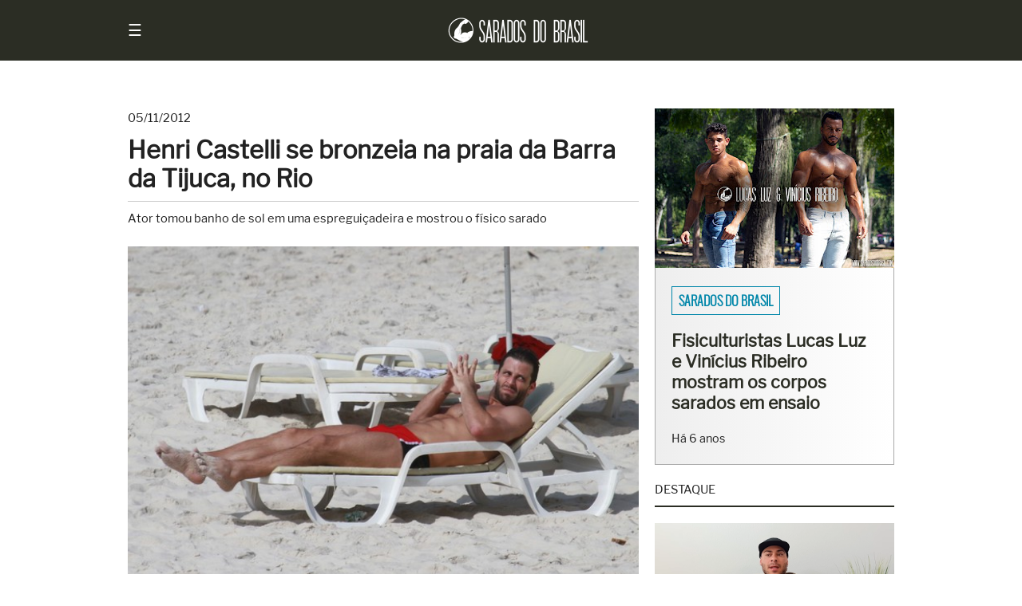

--- FILE ---
content_type: text/html; charset=UTF-8
request_url: https://www.saradosdobrasil.com/2012/11/henri-castelli-se-bronzeia-na-praia-da_5.html
body_size: 31042
content:
<!DOCTYPE html>
<html class='v2' dir='ltr' lang='pt' xmlns='http://www.w3.org/1999/xhtml' xmlns:b='http://www.google.com/2005/gml/b' xmlns:data='http://www.google.com/2005/gml/data' xmlns:expr='http://www.google.com/2005/gml/expr'>
  <head>
  <link href='https://www.saradosdobrasil.com/2012/11/henri-castelli-se-bronzeia-na-praia-da_5.html' rel='canonical'/>
<link href='https://plus.google.com/u/0/+SaradosdoBrasil' rel='publisher'/>
<meta charset='UTF-8'/>
<meta content='width=device-width, initial-scale=1.0' name='viewport'/>
<meta content='text/html; charset=UTF-8' http-equiv='Content-Type'/>
<meta content='blogger' name='generator'/>
<link href='https://www.saradosdobrasil.com/favicon.ico' rel='icon' type='image/x-icon'/>
<link href='https://www.saradosdobrasil.com/2012/11/henri-castelli-se-bronzeia-na-praia-da_5.html' rel='canonical'/>
<link rel="alternate" type="application/atom+xml" title="Sarados do Brasil - Atom" href="https://www.saradosdobrasil.com/feeds/posts/default" />
<link rel="alternate" type="application/rss+xml" title="Sarados do Brasil - RSS" href="https://www.saradosdobrasil.com/feeds/posts/default?alt=rss" />
<link rel="service.post" type="application/atom+xml" title="Sarados do Brasil - Atom" href="https://www.blogger.com/feeds/8980824515313818410/posts/default" />

<link rel="alternate" type="application/atom+xml" title="Sarados do Brasil - Atom" href="https://www.saradosdobrasil.com/feeds/6673499408349500003/comments/default" />
<!--Can't find substitution for tag [blog.ieCssRetrofitLinks]-->
<link href='https://blogger.googleusercontent.com/img/b/R29vZ2xl/AVvXsEhCfjnbHNJVrFDUjbr_dqLs2qeDGWdSYJaENEE2dOcrDqL4cvuTjp9ue5b2PKD6vD2ouxYVY27Wuhtiuwwv-AdUXHhDbEc2CHmy-eeOUOOeDyI3wk6m84SLHvLMmpaTwEFquX7PbyzpgLZF/s1600/Henri+Castelli+-+Dilson+Silva+-+AgNews+-+www.saradosdobrasil.com.jpg' rel='image_src'/>
<meta content='https://www.saradosdobrasil.com/2012/11/henri-castelli-se-bronzeia-na-praia-da_5.html' property='og:url'/>
<meta content='Henri Castelli se bronzeia na praia da Barra da Tijuca, no Rio' property='og:title'/>
<meta content='Notícias, ensaios e entrevistas sobre o universo do fisiculturismo e fitness.' property='og:description'/>
<meta content='https://blogger.googleusercontent.com/img/b/R29vZ2xl/AVvXsEhCfjnbHNJVrFDUjbr_dqLs2qeDGWdSYJaENEE2dOcrDqL4cvuTjp9ue5b2PKD6vD2ouxYVY27Wuhtiuwwv-AdUXHhDbEc2CHmy-eeOUOOeDyI3wk6m84SLHvLMmpaTwEFquX7PbyzpgLZF/w1200-h630-p-k-no-nu/Henri+Castelli+-+Dilson+Silva+-+AgNews+-+www.saradosdobrasil.com.jpg' property='og:image'/>
<!-- Meta Facebook -->
<meta content='Henri Castelli se bronzeia na praia da Barra da Tijuca, no Rio' property='og:title'/>
<meta content='https://www.saradosdobrasil.com/2012/11/henri-castelli-se-bronzeia-na-praia-da_5.html' property='og:url'/>
<meta content='article' property='og:type'/>
<meta content='Sarados do Brasil' property='og:site_name'/>
<meta content='https://blogger.googleusercontent.com/img/b/R29vZ2xl/AVvXsEhCfjnbHNJVrFDUjbr_dqLs2qeDGWdSYJaENEE2dOcrDqL4cvuTjp9ue5b2PKD6vD2ouxYVY27Wuhtiuwwv-AdUXHhDbEc2CHmy-eeOUOOeDyI3wk6m84SLHvLMmpaTwEFquX7PbyzpgLZF/s1600/Henri+Castelli+-+Dilson+Silva+-+AgNews+-+www.saradosdobrasil.com.jpg' property='og:image'/>
<meta content='1200' property='og:image:width'/>
<meta content='630' property='og:image:height'/>
<meta content='' name='og:description'/>
<meta content='https://www.facebook.com/saradosdobrasilperfil' property='fb:admins'/>
<meta content='842711012444648' property='fb:app_id'/>
<title>
Henri Castelli se bronzeia na praia da Barra da Tijuca, no Rio
</title>
<style id='page-skin-1' type='text/css'><!--

--></style>
<!-- Google Optimize -->
<script src='https://www.googleoptimize.com/optimize.js?id=OPT-NL9Q7QR'></script>
<head>
<style>
      /*
      ------------------------------
      Sarados do Brasil
      Version: Flex 1.2
      Data: 11/12/17
      URL: www.saradosdobrasil.com
      ------------------------------ */
      /* Reset */
      html, body, div, span, applet, object, iframe,
      h1, h2, h3, h4, h5, h6, p, blockquote, pre,
      a, abbr, acronym, address, big, cite, code,
      del, dfn, em, img, ins, kbd, q, s, samp,
      small, strike, strong, sub, sup, tt, var,
      b, u, i, center,
      dl, dt, dd, ol, ul, li,
      fieldset, form, label, legend,
      table, caption, tbody, tfoot, thead, tr, th, td,
      article, aside, canvas, details, embed, 
      figure, figcaption, footer, header, hgroup, 
      menu, nav, output, ruby, section, summary,
      time, mark, audio, video {
      margin: 0;
      padding: 0;
      border: 0;
      font-size: 100%;
      vertical-align: baseline;
      }
      /* Reset HTML5 */
      article, aside, details, figcaption, figure, 
      footer, header, hgroup, menu, nav, section {
      display: block;
      }
      body {line-height: 0;}
      ol, ul {list-style: none;}
      blockquote, q {quotes: none;}
      blockquote:before, blockquote:after,
      q:before, q:after {
      content: '';
      content: none;
      }
      table {
      border-collapse: collapse;
      border-spacing: 0;
      }
      /* Reset Blogger */
      .section {margin: 0;}
      /* !Important */
      .separator a {margin-left: 0 !important;}
      .widget-content {margin-bottom: 20px !important;}
      /* Display none */
      .feed-links, .status-msg-wrap, .quickedit, .icon-action, 
      .post-footer-line.post-footer-line-1 {
      display: none; 
      margin: 0; 
      padding: 0; 
      }
      @font-face {
      font-family: 'Oswald';
      font-style: normal;
      font-weight: 300;
      src: local('Oswald Light'), local('Oswald-Light'), url(https://fonts.gstatic.com/s/oswald/v11/HqHm7BVC_nzzTui2lzQTDVtXRa8TVwTICgirnJhmVJw.woff2) format('woff2');
      unicode-range: U+0000-00FF, U+0131, U+0152-0153, U+02C6, U+02DA, U+02DC, U+2000-206F, U+2074, U+20AC, U+2212, U+2215;
      }
      @font-face {
      font-family: 'Libre Franklin';
      font-style: normal;
      font-weight: 400;
      src: local('Libre Franklin'), local('LibreFranklin-Regular'), url(https://fonts.gstatic.com/s/librefranklin/v1/PFwjf3aDdAQPvNKUrT3U70L2euXwouSmDRNACsKL_Ek.woff2) format('woff2');
      unicode-range: U+0000-00FF, U+0131, U+0152-0153, U+02C6, U+02DA, U+02DC, U+2000-206F, U+2074, U+20AC, U+2212, U+2215;
      }
      * {
      margin: 0;
      padding: 0;
      text-decoration: none;
      font-weight: normal;
      box-sizing: border-box !important;
      }
      body { 
      color: #222; 
      background: #fff;
      font-size: 12pt;
      line-height: 1.45em;
      font-family: 'Libre Franklin', sans-serif;
      counter-reset: section;
      }
      a {color: #0086a9;}
      a:hover {color: inherit;}
      b, strong {font-weight: bold;}
      /* Header */
      header {
      padding: 20px;
      background: #2b2d24;
      color: #fff;
      }
      .header {
      max-width: 960px;
      margin: 0 auto;
      }
      #header-inner img {
      max-width: 180px;
      height: auto;
      }
      #Header1 img {
      width: 100%; 
      height: auto;
      margin: 0 auto;
      }
      /* Heading Tags */
      h1.title, h1.title a, .descriptionwrapper {
      margin: 0;
      border: none; 
      color: transparent;
      }
      h1, h3, h4,
      h1 a, h2 a, h3 a, h4 a {
      margin-bottom: 10px;
      color: inherit;
      }
      h1 a:hover {color: inherit;}
      h2 {font-size: 11pt;}
      h3 {font-size: 12pt; font-weight: bold;}
      h4 {font-size: 10.5pt; text-transform: uppercase;}
      /* Navigation */
      #menu {
      margin: 7px 0;
      cursor: pointer;
      font-size: 20px;
      float: left;
      }
      #menu:hover {
      background: none; 
      color: #00ff00;
      }
      nav {
      height: 100%;
      width: 0;
      position: fixed;
      z-index: 1;
      top: 0;
      left: 0;
      background-color: #2b2d24;
      transition: 0.5s;
      padding-top: 60px;
      overflow-x: hidden;
      }
      nav a {
      padding: 8px 8px 8px 32px;
      text-decoration: none;
      color: #818181;
      display: block;
      transition: 0.3s
      }
      nav a:hover, .offcanvas a:focus{
      color: #f1f1f1;
      background: #859f44;
      }
      nav a:last-child {
      margin-bottom: 30px;
      }
      nav #close {
      position: absolute;
      top: 20px;
      right: 20px;
      font-size: 30px;
      background:none !important;
      }
      /* media */
      embed {
      width: 100%;
      height: 360px;
      }
      /* Search */
      .search {
      margin-left: 20px;
      display: table;
      }
      #searchform {
      margin: 10px 0 20px 10px;
      height: 36px;
      background: #fff;
      }
      #searchform input {height: 36px;}
      #box {
      width: 150px;
      padding-left: 10px;
      margin: 0;
      border: 0;
      font-size: 10.5pt;
      outline: none;
      float: left;
      }
      #button {
      width: 40px;
      padding: 0;
      margin: 0;
      border: 0;
      background: #859f44;
      color: #fff;
      outline: none;
      float: right;
      }
      #button:hover {background: #647733;}
      #nav::-webkit-scrollbar {
      width: 1px;
      height: 1px;
      }
      #nav::-webkit-scrollbar-thumb {
      background: #eee;
      border-radius: 1px;
      }
      #nav::-webkit-scrollbar-track {
      background: #000;
      border-radius: 1px;
      }
      /* Main */
      .container {
      max-width: 960px;
      margin: 0 auto;
      display: flex;
      flex-flow: row wrap;
      -webkit-flex: 1; /* Safari 6.1+ */
      -ms-flex: 1; /* IE 10 */ 
      -webkit-flex-flow: row wrap; /* Safari 6.1+ */
      }
      header, article, aside, footer {
      flex-grow: 1;
      flex-basis: 100%;
      -webkit-flex-grow: 1; /* Safari 6.1+ */
      -webkit-flex-basis: 100%; /* Safari 6.1+ */
      }
      img {
      border: 0;
      -webkit-user-select: none;  /* Chrome all / Safari all */
      -moz-user-select: none;     /* Firefox all */
      -ms-user-select: none;      /* IE 10+ */
      user-select: none;
      }
      article {
      max-width: 640px;
      flex: 3;
      -webkit-flex: 3; /* Safari 6.1+ */
      -ms-flex: 3; /* IE 10 */
      }
      article h1 {
      padding: 10px 0 10px 0;
      border-bottom: 1px solid #ccc;
      font-size: 22.5pt;
      font-weight: bold;
      line-height: 1.2em; 
      }
      article h1 a {
      padding: 10px 0 10px 0;
      font-size: 22.5pt;
      font-weight: bold;
      line-height: 1.2em; 
      }
      article h3 {border-bottom: 1px dotted #2b2d24; padding-bottom: 10px;}
      article b {font-weight: bold;}
      article img {width: 100%; height: auto;}
      .post-body.entry-content ol {list-style: decimal; margin-left: 20px;}
      .post-body.entry-content ul {list-style: initial; margin-left: 20px;}
      article ol li {
      margin-left: 20px;
      padding: 0 0 20px 10px;
      }
      figure {
      line-height: 0;
      outline: 1px solid #2b2d24;
      }
      figcaption {
      padding: 10px;
      background: #2b2d24;
      color: #fff;
      font-size: smaller;
      line-height: 1.4em;
      text-align: center;
      white-space: pre-wrap;
      }
      table {width: 100%;}
      table, th, td {
      border: 1px solid #2b2d24;
      }
      th, td {
      padding: 8px; 
      vertical-align: middle;
      }
      table.tr-caption-container tr,
      table.entrevista-container tr,
      table.superacao-container tr {
      line-height: 0;
      }
      table.tr-caption-container tr td,
      table.entrevista-container tr td,
      table.superacao-container tr td {
      padding: 0;
      }
      td.tr-caption {
      padding: 10px !important;
      background: #2b2d24;
      color: #fff;
      font-size: smaller;
      line-height: 1.4em;
      }
      blockquote {padding: 40px; background: #eaeedd}
      .post-footer {
      margin: 20px 0 20px 0;
      }
      .post-labels {
      margin-top: 10px;
      padding: 25px;
      background: #2b2d24;
      color: #fff;
      font-family: 'Oswald', sans-serif;
      text-transform: uppercase;
      }
      .post-labels a {
      margin-right: 5px;
      color: #fff;
      border: 1px solid #ccc;
      padding: 5px 8px;
      line-height: 2.6em;
      }
      .post-labels a:hover {
      background: #859f44;
      }
      .post-outer {margin-bottom: 30px;}
      aside {
      margin-left: 20px;
      flex: 1;
      -webkit-flex: 1; /* Safari 6.1+ */
      -ms-flex: 1; /* IE 10 */ 
      }
      aside h2 {
      margin: 0 0 20px 0;
      padding: 0 0 8px 0;
      text-transform: uppercase;
      border-bottom: 2px solid #2b2d24;
      }
      footer {
      padding: 20px;
      background: #222;
      color: #fff;
      }
      footer img {
      max-width: 40%;
      height: auto;
      }
      footer a {color: #fff;}
      footer a:hover {color: #859f44;}
      footer h2 {
      margin: 0 0 20px 0;
      padding: 40px 0 8px 0;
      text-transform: uppercase;
      border-bottom: 2px solid #fff; 
      }
      .footer {
      max-width: 960px;
      margin: 0 auto;
      }
      .footer .widget-content {margin-bottom: 0 !important;}
      .backToTop, .backToTop a {
      color: #fff;
      text-decoration: none;
      float: right;
      }
      .backToTop:hover {color: #859f44;}
      .container-erro {
      width: 100%;
      height: 65vh;
      align-items: center;
      -webkit-align-items: center; /* Safari 7.0+ */
      justify-content: center;
      -webkit-justify-content: center; /* Safari 6.1+ */
      }
      .msg-erro {
      width: 100%;
      text-align: center;
      border: 1px solid #ff3333;
      padding: 20px;
      background: #ffcccc;
      line-height: 1.45em;
      }
      .msg-erro:first-line {font-weight: bold;}
      /* Flex */
      .flex {
      max-width: 960px;
      display: flex;
      flex-direction: row;
      flex-flow: row wrap;
      display: -webkit-flex; /* Safari */
      -webkit-flex-direction: row; /* Safari 6.1+ */
      -webkit-flex-flow: row wrap; /* Safari 6.1+ */
      }
      .flex-all {
      display: flex;
      flex-direction: row;
      flex-flow: row wrap;
      display: -webkit-flex; /* Safari */
      -webkit-flex-direction: row; /* Safari 6.1+ */
      -webkit-flex-flow: row wrap; /* Safari 6.1+ */
      }
      .flex-item {
      flex: 1;
      -webkit-flex: 1; /* Safari 6.1+ */
      -ms-flex: 1; /* IE 10 */
      }
      /* Sarados do Brasil */
      .sdb {
      margin-top: 40px;
      padding-top: 40px;
      height: 480px;
      background: url('https://blogger.googleusercontent.com/img/b/R29vZ2xl/AVvXsEgDbyMC_2kQrmcAxlA60nrxAHCtctc0OfBKTKLdnr5LWl36qJMN3EblW-_j-NZTpkf_PHxKuIjg9t85Jt7eiA6-uU4qMCtHdUgbgiE6qivgvl15yYfSYA0f-nz3zF09EhBXTLxSD41G-WjK/s1600/Lucas+Luz+e+Vin%25C3%25ADcius+Ribeiro+%25E2%2580%25A2+Foto+Rodrigo+Pereira+%25E2%2580%25A2+Sarados+do+Brasil+%25E2%2580%25A2++Background.jpg');
      background-attachment: fixed;
      background-position: center;
      background-repeat: no-repeat;
      background-size: cover;
      }
      .sdb-container {
      max-width: 960px;
      margin: 0 auto;
      }
      .sdb-category {margin-bottom: 20px;}
      .sdb-category a {
      padding: 5px 8px;
      font-family: 'Oswald', sans-serif;
      text-transform: uppercase;
      border: 1px solid #fff;
      color: #fff;
      text-shadow: 1px 1px 1px #2b2d24;
      }
      .sdb-category a:hover {
      border: 1px solid #2b2d24;
      color: #2b2d24;
      }
      .sdb-title {
      padding: 120px 20px 0 20px;
      max-width: 640px;
      }
      .sdb-title h2 a {
      font-size: 28px;
      font-weight: bold;
      color: #fff;
      text-shadow: 1px 1px 1px #2b2d24;
      font-family: 'Libre Franklin', sans-serif;
      line-height: 1.2em;
      }
      .sdb-title h2 a:hover {
      color: #2b2d24;
      text-shadow: none;
      }
      .sdb .item-time {margin-top: 10px; color: #fff;}
      /* Sections */
      .section-container {
      max-width: 960px;
      margin: 0 auto;
      }
      .white-gradient {
      padding-top: 40px;
      min-height: 480px;
      background: linear-gradient(to top, #ccc , #fff);
      }
      .videos {
      background: #000;
      line-height: 0;
      text-align: center;
      }
      .videos iframe {
      max-width: 100%;
      }
      #instafeed {
      outline: 1px solid #fff;
      }
      #instafeed img {
      max-width: 100%;
      height: auto;
      }
      .two-contents {
      background: #cccc99;
      }
      .two-contents h2 {
      margin-bottom: 10px;
      text-transform: uppercase;
      }
      #two-contents-right h2 {margin-bottom: 20px;}
      .two-contents .flex-item {padding: 40px 0 40px 0;}
      .two-contents .flex-item .widget {padding: 20px;}
      .two-contents .flex-item ul li a {
      margin: 3px;
      padding: 5px 8px;
      font-family: 'Oswald', sans-serif;
      font-weight: normal;
      text-transform: uppercase;
      line-height: 1.2;
      border: 1px solid #fff;
      color: #fff;
      background: rgba(43, 45, 36, 0.7);
      float: left;
      }
      .contact {
      background: -webkit-linear-gradient(right, #eee , #fff);
      background: -o-linear-gradient(right, #eee, #fff);
      background: -moz-linear-gradient(right, #eee, #fff);
      background: linear-gradient(to right, #eee , #fff);
      }
      .contact h2 {
      margin-bottom: 20px;
      text-transform: uppercase;
      }
      .contact .flex-item {padding: 60px 20px;}
      @media all and (max-width: 480px) {
      /* Abaixo de 480px */
      #two-contents-left, #two-contents-right, #contact-right {
      flex-basis: 100%;
      -webkit-flex-basis: 100%; /* Safari 6.1+ */
      }
      .two-contents .flex-item {padding: 20px 0 20px 0;}
      .contact .flex-item {padding: 40px 20px;}
      }
      /* Intro */
      .intro {
      margin-top: 40px;
      display: flex;
      display: -webkit-flex; /* Safari */
      flex-direction: row;
      -webkit-flex-direction: row; /* Safari 6.1+ */
      line-height: 0;
      background: black;
      border-bottom-right-radius: 20px;
      border-bottom-left-radius: 20px;
      }
      .intro-left {
      flex-basis: 50%;
      -webkit-flex-basis: 50%; /* Safari 6.1+ */
      outline: 1px solid #fff;
      position: relative;
      }
      .intro-right {
      flex-basis: 50%;
      -webkit-flex-basis: 50%; /* Safari 6.1+ */
      outline: 1px solid #fff;
      position: relative;
      }
      .intro-right-top {
      flex-basis: 100%;
      -webkit-flex-basis: 100%; /* Safari 6.1+ */
      outline: 1px solid #fff;
      position: relative;
      }
      .intro-right-bottom {
      flex-basis: 100%;
      -webkit-flex-basis: 100%; /* Safari 6.1+ */
      display: flex;
      display: -webkit-flex; /* Safari */
      outline: 1px solid #fff;
      position: relative;
      }
      .intro-right-bottom-left {
      flex-basis: 50%;
      -webkit-flex-basis: 50%; /* Safari 6.1+ */
      background: -webkit-linear-gradient(, #000, #2b2d24); /* For Safari 5.1 to 6.0 */
      background: -o-linear-gradient(right, #000, #2b2d24); /* For Opera 11.1 to 12.0 */
      background: -moz-linear-gradient(right, #000, #2b2d24); /* For Firefox 3.6 to 15 */
      background: linear-gradient(to right, #000, #2b2d24); /* Standard syntax */
      outline: 1px solid #fff;
      position: relative;
      }
      .intro-right-bottom-right {
      flex-basis: 50%;
      -webkit-flex-basis: 50%; /* Safari 6.1+ */
      background: -webkit-linear-gradient(right, #000, #2b2d24); /* For Safari 5.1 to 6.0 */
      background: -o-linear-gradient(right, #000, #2b2d24); /* For Opera 11.1 to 12.0 */
      background: -moz-linear-gradient(right, #000, #2b2d24); /* For Firefox 3.6 to 15 */
      background: linear-gradient(to right, #000, #2b2d24); /* Standard syntax */
      outline: 1px solid #fff;
      position: relative;
      }
      .intro img:hover {
      filter: brightness(120%);
      }
      .intro-labels {
      max-width: 78%;
      background: rgba(43, 45, 36, 0.7);
      border: 1px solid #fff;
      color: #fff;
      line-height: 2em;
      white-space: nowrap;
      overflow: hidden;
      text-overflow: ellipsis;
      position: absolute;
      top: 25px;
      left: 25px;   
      }
      .intro-labels a:not(:first-child) {display: none;}
      .intro-labels a:first-child {
      padding: 5px 8px;
      color: #fff;
      border: 1px solid transparent;
      font-family: 'Oswald', sans-serif;
      font-weight: normal;
      text-transform: uppercase; 
      }
      .intro-labels a:hover {
      color: #2b2d24;
      }
      .intro-labels a:first-child:hover {
      padding: 5px 8px;
      background: rgba(255, 255, 255, 0.7);
      color: #2b2d24;
      }
      .big-post-title {
      width: 100%;
      padding: 25px;
      position: absolute;
      left: 0;
      bottom: 0;
      background: linear-gradient(to bottom, transparent, #000);
      }
      .big-post-title a {
      color: #fff;
      font-size: calc(14px + 1vw);
      font-weight: normal;
      text-shadow: 1px 1px 5px #000;
      line-height: 1.2;
      }
      .medium-post-title {
      width: 100%;
      padding: 25px;
      position: absolute;
      left: 0;
      bottom: 0;
      background: linear-gradient(to bottom, transparent, #000);
      }
      .medium-post-title a {
      color: #fff;
      font-size: calc(14px + 0.5vw);
      font-weight: normal;
      text-shadow: 1px 1px 5px #000;
      line-height: 1.2;
      }
      .small-post-title {
      width: 100%;
      padding: 25px;
      position: absolute;
      left: 0;
      bottom: 0;
      background: linear-gradient(to bottom, transparent, #000);
      }
      .small-post-title a {
      color: #fff;
      font-size: calc(14px + 0.25vw);
      font-weight: normal;
      text-shadow: 1px 1px 5px #000;
      line-height: 1.2;
      }
      .noticias {
      width: 100%;
      padding: 10px;
      background: #2b2d24;
      text-align: center;
      text-transform: uppercase;
      font-family: 'Oswald', sans-serif;
      border-bottom-right-radius: 20px;
      border-bottom-left-radius: 20px;
      line-height: 1.3em;
      clear: both;
      }
      .noticias a {color: #ddd;}
      .noticias a:hover {color: #fff;}
      @media all and (min-width: 0) and (max-width: 400px) {
      .intro-left, .intro-right {
      flex-basis: 100%;
      -webkit-flex-basis: 100%; /* Safari 6.1+ */
      }
      .intro-right-bottom {display: block;}
      .small-post-title a {font-size: calc(14px + 1vw);}
      }
      @media all and (min-width: 401px) and (max-width: 480px) {
      .intro-left, .intro-right {
      flex-basis: 100%;
      -webkit-flex-basis: 100%; /* Safari 6.1+ */
      }
      .small-post-title {
      background: -webkit-linear-gradient(right, #000, #2b2d24); /* For Safari 5.1 to 6.0 */
      background: -o-linear-gradient(right, #000, #2b2d24); /* For Opera 11.1 to 12.0 */
      background: -moz-linear-gradient(right, #000, #2b2d24); /* For Firefox 3.6 to 15 */
      background: linear-gradient(to right, #000, #2b2d24); /* Standard syntax */
      position: relative;
      }
      }
      @media all and (min-width: 481px) and (max-width: 800px) {
      .intro-left, .intro-right {
      flex-basis: 100%;
      -webkit-flex-basis: 100%; /* Safari 6.1+ */
      }
      }
      /* Slideshow */
      .slideshow {
      margin-top: 40px;
      background: #fff;
      }
      .slideshow img {
      width: 100%; 
      height: auto;
      }
      .slideshow img:hover {filter: brightness(120%);}
      .slideshow a:hover {color: #0086a9;}
      .slideshow .flex-item:nth-child(odd) {
      flex-grow: 1;
      flex-basis: 100%;
      -webkit-flex-grow: 1; /* Safari 6.1+ */
      -webkit-flex-basis: 100%; /* Safari 6.1+ */
      }
      .slideshow .flex-item:nth-child(even) {
      flex: 1;
      -webkit-flex: 1; /* Safari 6.1+ */
      -ms-flex: 1; /* IE 10 */
      }
      .slideshow-left {
      line-height: 0;
      }
      .slideshow-right {
      padding: 20px;
      border-left: 1px solid #aaa;
      border-right: 1px solid #aaa;
      border-bottom: 1px solid #aaa;
      background: -webkit-linear-gradient(right, #eee , #fff);
      background: -o-linear-gradient(right, #eee, #fff);
      background: -moz-linear-gradient(right, #eee, #fff);
      background: linear-gradient(to right, #eee , #fff);
      }
      .slideshow-category {padding: 10px 0 25px 0;}
      .slideshow-category a {
      padding: 5px 8px;
      font-family: 'Oswald', sans-serif;
      font-weight: bold;
      text-transform: uppercase;
      border: 1px solid #0086a9;
      color: #0086a9;
      }
      .slideshow-category a:hover {
      border: 1px solid #2b2d24;
      color: #2b2d24;
      }
      .slideshow-title a {
      font-size: 16pt;
      font-weight: bold;
      color: #2b2d24;
      font-family: 'Libre Franklin', sans-serif;
      line-height: 1.2em;
      }
      .slideshow-time {
      font-size: 90%;
      padding-top: 20px;
      }
      @media all and (max-width: 480px) {
      /* Abaixo de 480px */
      .slideshow .flex-item:nth-child(odd) {
      flex-basis: 100%;
      -webkit-flex-basis: 100%; /* Safari 6.1+ */
      }
      }
      /* Five Posts */
      .five-posts {
      margin-top: 40px;
      }
      .five-posts-item {
      margin-bottom: 40px;
      /* outline: 1px solid #ccc; */
      background: -webkit-linear-gradient(right, #eee , #fff); /* For Safari 5.1 to 6.0 */
      background: -o-linear-gradient(right, #eee, #fff); /* For Opera 11.1 to 12.0 */
      background: -moz-linear-gradient(right, #eee, #fff); /* For Firefox 3.6 to 15 */
      background: linear-gradient(to right, #eee , #fff); /* Standard syntax */
      filter: drop-shadow(3px 3px 5px #2b2d24);
      }
      .five-posts-topic {
      padding: 20px 20px 0 20px;
      font-family: 'Oswald', sans-serif;
      font-size: 85%;
      text-transform: uppercase;
      }
      .five-posts-topic a {
      padding: 5px 8px;
      font-weight: bold;
      color: #0086a9;
      border: 1px solid #0086a9;
      }
      .five-posts-topic a:hover {
      color: #2b2d24;
      border: 1px solid #2b2d24;
      }
      .five-posts-image img {
      width: 100%;
      height: auto;
      }
      .five-posts-title {
      min-height: 100px;
      padding: 20px;
      }
      .five-posts-title a {color: #2b2d24;}
      .five-posts-title a:hover {color: #0086a9;}
      /* Slideshow */
      .slideshow-container {
      max-width: 960px;
      position: relative;
      margin: 20px 0 10px 0;
      text-align: center;
      background: #101010;
      }
      .slideshow-container figure {
      display: none;
      }
      .slideshow-container figure img {
      width: 100%;
      height: auto;
      }
      .prev, .next {
      cursor: pointer;
      position: absolute;
      top: 50%;
      width: auto;
      margin-top: -22px;
      padding: 16px;
      color: white;
      font-weight: bold;
      font-size: 18px;
      transition: 0.6s ease;
      user-select: none;
      background-color: rgba(0,0,0,0.5);
      color: #f2f2f2;
      }
      .prev {
      left: 0;
      border-radius: 0 3px 3px 0;
      }
      .next {
      right: 0;
      border-radius: 3px 0 0 3px;
      }
      .prev:hover, .next:hover {
      background-color: rgba(0,0,0,0.8);
      color: #fff;
      }
      .fade {
      -webkit-animation-name: fade;
      -webkit-animation-duration: 1.5s;
      animation-name: fade;
      animation-duration: 1.5s;
      }
      @-webkit-keyframes fade {
      from {opacity: .4}
      to {opacity: 1}
      }
      @keyframes fade {
      from {opacity: .4}
      to {opacity: 1}
      }
      /* Timeline */
      .timeline {
      max-width: 960px;
      margin: 0;
      padding: 40px 40px 40px 0;
      list-style: none;
      box-sizing: border-box;
      position: relative;
      background: #fafafa;
      background-image: linear-gradient(to top, transparent, #f8f4d7);
      }
      .timeline img {
      width: 100%;
      padding: 8px;
      background: #fff;
      border: 1px solid #dadada;
      height: auto;
      }
      .timeline img:hover {
      -moz-box-shadow: 1px 1px 5px rgba(0, 0, 0, .3);
      -webkit-box-shadow: 1px 1px 5px rgba(0, 0, 0, .3);
      box-shadow: 1px 1px 5px rgba(0, 0, 0, .3);
      }
      .timeline:before {
      content: '';
      width: 5px;
      min-height: 96%;
      background-color: #2b2d24;
      position: absolute;
      left: 0;
      }
      .timeline table {
      border: none;
      position: relative;
      margin-bottom: 20px;
      }
      .timeline td {
      padding: 0 0 5px 30px !important;
      border: none !important;
      }
      .timeline tr {
      width: 50%;
      float: right;
      }
      .timeline .tr-caption {
      width: 100%;
      padding: 0;
      margin-left: 30px;
      float: left;
      }
      .timeline td.tr-caption {
      margin-top: -10px;
      padding: 0 30px 0 0 !important;
      font-family: inherit;
      font-size: inherit;
      text-align: left !important;
      line-height: 1.45em !important;
      background: none;
      color: inherit;
      border: none;
      }
      .timeline td.tr-caption:first-line {
      font-weight: bold;
      font-size: 110%;
      line-height: 2em;
      }     
      .timeline table:after {
      content: '';
      width: 9px;
      height: 9px;
      border: 5px solid #2b2d24;
      border-radius: 100%;
      background: #fff;
      transition: .2s;
      position: absolute;
      top: 0;
      right: 0;
      left: -7px;
      z-index: 1;
      }
      .timeline table:first-child:after {
      background-color: #2b2d24;
      }
      .timeline table:hover:after {
      background-color: #2b2d24;
      }
      /* Posts */
      .colunas {
      max-width: 960px;
      column-count: 2; /* Quantidade de colunas */
      -webkit-column-count: 2; /* Chrome, Safari, Opera */
      -moz-column-count: 2; /* Firefox */
      column-gap: 40px; /* Espaçamento entre colunas */
      -webkit-column-gap: 40px; /* Chrome, Safari, Opera */
      -moz-column-gap: 40px; /* Firefox */
      }
      #sidebyside {
      height: 425px;
      position: relative;
      overflow: hidden;
      }
      #sidebyside img {
      max-width: 310px;
      vertical-align: top;
      }
      td.entrevista, td.superacao {
      padding: 20px !important;
      font-size: 110%;
      font-family: Times New Roman;
      font-style: italic;
      background: #2b2d24;
      color: #fff;
      line-height: 1.4em;
      }
      #perfil {
      width: 410px;
      margin: 0 30px 20px 0; 
      background: #eaeedd; 
      padding: 30px; 
      clear: left; 
      float: left; 
      text-align: center;
      }
      #perfil img {max-width: 360px; height: auto;}
      .colunista {
      background: #eaeedd;
      font-size: 13px;
      padding: 25px;
      }
      .colunista img {
      width: 72px; 
      height: 72px; 
      border: 5px solid #fff;
      }
      #copyright {font-size: 11pt;}
      /* Search Page */
      .post-thumb {
      width: 100%;
      min-height: 170px;
      position: relative;
      display: table !important;
      }
      .post-thumb img {
      width: 100%;
      height: auto;
      border: 1px solid #2b2d24;
      }
      .post-thumb img:hover {
      filter: brightness(120%);
      }
      .post-thumb-left {
      width: 35%;
      margin-right: 20px;
      line-height: 0;
      float: left;
      }
      .post-resume {
      margin: 20px 0 20px 0;
      }
      .post-title.entry-title {
      padding: 10px 0 10px 0;
      font-size: calc(18px + 1vw);
      font-weight: bold;
      line-height: 1.2; 
      }
      .post-title.entry-title a {
      padding: 10px 0 10px 0;
      font-size: calc(18px + 1vw);
      font-weight: bold;
      line-height: 1.2; 
      }
      .post-title.entry-title a:hover {color: #0086a9;}
      .date-header {font-size: 11pt;}
      .date-header-search {
      margin: 20px 0 20px 0;
      font-size: 11pt;
      clear: both;
      }
      .title-container a, .title-container a:hover {
      font-size: 20pt;
      color: inherit;
      font-weight: bold;
      line-height: 1.2;
      }
      .title-container a:hover {color: #0086a9;}
      /* Related Posts */
      #related-posts {
      margin-bottom: 20px;
      background: -webkit-linear-gradient(right, #eee , #fff);
      background: -o-linear-gradient(right, #eee, #fff);
      background: -moz-linear-gradient(right, #eee, #fff);
      background: linear-gradient(to right, #eee , #fff);
      border-left: 1px solid #aaa;
      border-right: 1px solid #aaa;
      border-bottom: 1px solid #aaa;
      }
      .related-post {
      margin: 20px 10px 20px 10px;
      min-height: 100px;
      }
      .related-post:first-child {margin-left: 20px;}
      .related-post:last-child {margin-right: 20px;}
      .related-post img {
      width: 100%;
      height: auto;
      border: 1px solid #2b2d24;
      }
      .related-post img:hover {
      filter: brightness(120%);
      }
      .related-post-title a {
      font-weight: bold;
      color: inherit;
      line-height: 1.2;
      }
      .related-post-title a:hover {color: #0086a9;}
      @media all and (max-width: 480px) {
      /* Abaixo de 480px */
      .related-post {
      margin: 20px 20px 0 20px;
      flex-basis: 100%;
      -webkit-flex-basis: 100%; /* Safari 6.1+ */
      }
      .related-post:last-child {margin-bottom: 20px;}
      }    

      /* Pools */
      #pool {
      }

      /* Comments */
      .comments {clear: both;}
      .avatar-image-container {
      visibility: hidden;
      width: 0 !important; 
      }
      .user {
      text-transform: capitalize;
      }
      .comment-block {
      padding: 20px;
      border-left: 3px solid #ccc;
      background: #f5f5f5;
      }
      .comment-block:hover {
      padding-left: 20px;
      border-left: 3px solid #859f44;
      background: #eaeedd;
      }
      .comment-content {
      margin: 5px 0 5px 0;
      }
      .datetime.secondary-text {
      margin-left: 5px;
      }
      .datetime.secondary-text::before {
      content: 'em  ';
      }
      .comment-actions.secondary-text a {
      margin-right: 5px;
      }
      .comment-thread.inline-thread {
      margin-top: 20px;
      margin-left: 50px;
      }
      .comment-thread.inline-thread .comment-block  {
      padding-left: 20px;
      border-left: 3px solid #ccc;
      }
      .comment-thread.inline-thread .comment-block:hover  {
      padding-left: 20px;
      border-left: 3px solid #859f44;
      }
      .continue {
      margin-top: 20px;
      }
      .loadmore.loaded {
      margin: 20px 0 20px 0;
      }
      /* Pager */
      #blog-pager {
      margin: 40px 0 40px 0; 
      text-align: center; 
      text-transform: uppercase;
      }
      #blog-pager-newer-link a {float: left;}
      #blog-pager-older-link a {float: right;}
      #blog-pager-home-link {float: center; padding: 50px 0 10px 0;}
      .arrow {font-size: 250%;}
      .no-arrow {
      margin-top: 20px;
      padding: 10px;
      font-family: 'Oswald', sans-serif;
      font-weight: bold;
      text-transform: uppercase;
      border: 1px solid #2b2d24;
      color: #2b2d24;
      }
      .no-arrow:hover {
      border: 1px solid #0086a9;
      color: #0086a9;
      }
      /* Popular Posts */
      #PopularPosts1 .item-title a {
      color: #222;
      }
      #PopularPosts1 .item-title a:hover {
      color: #0086a9;
      }
      #PopularPosts1 img {
      width: 100%;
      height: auto;
      }
      #PopularPosts1 .item-thumbnail {
      line-height: 0;
      }
      #PopularPosts1 .item-title {
      padding: 20px;
      background: -webkit-linear-gradient(right, #eee , #fff);
      background: -o-linear-gradient(right, #eee, #fff);
      background: -moz-linear-gradient(right, #eee, #fff);
      background: linear-gradient(to right, #eee , #fff);
      border-left: 1px solid #aaa;
      border-right: 1px solid #aaa;
      border-bottom: 1px solid #aaa;
      }
      #PopularPosts1 img:hover {
      filter: brightness(120%);
      }
      #PopularPosts1 .item-thumbnail-only {
      margin-bottom: 20px;
      }
      /* Feeds */
      #Feed1_feedItemListDisplay.widget-content {width: 100%;}
      #Feed1 ul {
      padding: 30px;
      border: 1px solid #aaa;
      font-family: 'Libre Franklin', sans-serif;
      font-size: normal;
      font-weight: normal;
      list-style-type: none;
      background: -webkit-linear-gradient(right, #eee , #fff);
      background: -o-linear-gradient(right, #eee, #fff);
      background: -moz-linear-gradient(right, #eee, #fff);
      background: linear-gradient(to right, #eee , #fff);
      }
      #Feed1 ul li {
      padding: 20px 0 20px 0;
      border-bottom: 1px dotted #aaa;
      }
      #Feed1 ul li:last-child {
      border-bottom: 0;
      }
      #Feed1 ul li a {color: inherit; line-height: 1.4em;}
      #Feed1 ul li a:hover {color: #0086a9;}
      #Feed1 li:before {
      content: counter(section);
      counter-increment: section;
      padding: 0 20px 20px 0;
      font-size: 2em;
      font-style: italic;
      }
      #Feed1 li:hover:before {
      color: #0086a9;
      }
      /* Modal */
      .modal {
      display: none;
      position: fixed;
      z-index: 1;
      padding-top: 150px;
      left: 0;
      top: 0;
      width: 100%;
      height: 100%;
      overflow: auto;
      background-color: rgb(0,0,0);
      background-color: rgba(0,0,0,0.4);
      }
      .modal-content {
      background-color: #fefefe;
      margin: auto;
      padding: 20px;
      border: 1px solid #888;
      width: 30%;
      }
      .close {
      padding-left: 20px;
      color: #aaaaaa;
      float: right;
      font-size: 28px;
      font-weight: bold;
      }
      .close:hover,
      .close:focus {
      color: #000;
      text-decoration: none;
      cursor: pointer;
      }
      .subscribe-title {
      font-weight: bold;
      margin-bottom: 20px;
      }
      .subscribe-btn {
      margin-top: 10px;
      padding: 10px 16px;
      background: #cc0000;
      font-weight: bold;
      border: 0;
      border-radius: 2px;
      letter-spacing: .007px;
      text-transform: uppercase;
      }
      .subscribe-btn a {color: #fff;}
      .subscribe-float {
      text-align: right;
      }
      /* Forms */
      #FollowByEmail1, #ContactForm1 {width: 100%;}
      input {
      width: 100%;
      margin: 10px 0 10px 0;
      height: 35px; 
      font-size: inherit;
      outline: 0;
      font-family: 'Libre Franklin', sans-serif;
      }
      .contact-form-name, 
      .contact-form-email, 
      .follow-by-email-address {padding-left: 10px;}
      textarea {
      width: 100%; 
      margin-bottom: 10px; 
      padding: 10px; 
      font-family: 'Libre Franklin', sans-serif;
      }
      .contact-form-name, .contact-form-email, 
      .contact-form-email-message, 
      .contact-form-button-submit {
      margin-top: 10px;
      font-size: 12pt;
      }
      #ContactForm1_contact-form-submit,
      .follow-by-email-submit {
      width: 100px;
      background: #859f44;
      font-size: inherit; 
      color: #fff; 
      border: 0;
      }
      .follow-by-email-submit {
      border-top-right-radius: 5px;
      border-bottom-right-radius: 5px;
      }
      #ContactForm1_contact-form-submit {
      border-radius: 5px;
      }
      #ContactForm1_contact-form-submit:hover,
      .follow-by-email-submit:hover {background: #647733;}
      #ContactForm1_contact-form-error-message {
      text-align: left;
      line-height: 1.4em;
      }
      .contact-form-error-message-with-border {
      max-width: 200px; 
      margin: 10px 0 20px 0;
      }
      .contact-form-cross {
      float: right;
      position: relative;
      bottom: 15px;
      }
      .follow {
      padding: 0;
      border: 0;
      }
      /* Stats */
      #Stats1 {
      margin: 0;
      text-align: center; 
      font-family: 'Lato', sans-serif; 
      }
      .Stats .counter-wrapper {
      display: inline-block;
      font-size: 24px;
      font-weight: bold;
      height: 30px;
      line-height: 30px;
      vertical-align: top;
      direction: ltr;
      }
      #Stats1 strong {
      font-weight: normal;
      }
      .Stats img {
      margin-right: 10px;
      vertical-align: top;
      }
      .Stats .graph-counter-wrapper {color: #fff;}
      .Stats .digit {
      /* border: 1px solid #fff; */
      display: inline-block;
      line-height: 28px;
      text-align: center;
      font-size: 90%;
      }
      .Stats .stage-0 {background-position: 0 0 !important;}
      .Stats .stage-1 {background-position: -22px 0 !important;}
      .Stats .stage-2 {background-position: -44px 0 !important;}
      .Stats .stage-3 {background-position: -66px 0 !important;}
      /* Conditionals */
      
      
        .container {margin: 20px auto;}
      
      
      
      
      
      
      
      
      /* Responsive Layout */
      @media all and (max-width: 960px) {
      blockquote, video, iframe, embed {width: 100%;}
      }
      @media all and (max-width: 960px) {
      /* Abaixo de 960px */
      .container {margin: 0 20px;}
      .five-posts {margin: 20px;}
      section {margin: 0; padding: 0 0 20px 0;}
      #perfil {width: 100%;}
      td.tr-caption {font-size: 80%;}
      }
      @media all and (max-width: 360px) {
      /* Abaixo de 360px */
      .sdb {height: 640px;}
      }
      @media all and (max-width: 640px) {
      /* Abaixo de 640px */
      .title-container a, .title-container a:hover {font-size: 130%;}
      }
      @media all and (max-width: 480px) {
      /* Abaixo de 480px - Não permite mais aside flutuar à direita */
      article {
      flex-basis: 640px;
      -webkit-flex-basis: 640px; /* Safari 6.1+ */
      }
      aside {margin: 0;}
      .Stats .digit {font-size: 80%;}
      .modal-content {width: 80%;}
      }
    </style>
<script type='text/javascript'>
      //<![CDATA[
      function block(a){return!1}function unblock(){return!0}document.onselectstart=new Function("return false");window.sidebar&&(document.onmousedown=block,document.onclick=unblock);
      //]]>
    </script>
<script type='text/javascript'>
        (function(i,s,o,g,r,a,m){i['GoogleAnalyticsObject']=r;i[r]=i[r]||function(){
        (i[r].q=i[r].q||[]).push(arguments)},i[r].l=1*new Date();a=s.createElement(o),
        m=s.getElementsByTagName(o)[0];a.async=1;a.src=g;m.parentNode.insertBefore(a,m)
        })(window,document,'script','https://www.google-analytics.com/analytics.js','ga');
        ga('create', 'UA-17528415-3', 'auto', 'blogger');
        ga('blogger.send', 'pageview');
      </script>
<link href='https://www.blogger.com/dyn-css/authorization.css?targetBlogID=8980824515313818410&amp;zx=7707b5f8-cfac-4e66-b749-ecc9a0fa5b3a' media='none' onload='if(media!=&#39;all&#39;)media=&#39;all&#39;' rel='stylesheet'/><noscript><link href='https://www.blogger.com/dyn-css/authorization.css?targetBlogID=8980824515313818410&amp;zx=7707b5f8-cfac-4e66-b749-ecc9a0fa5b3a' rel='stylesheet'/></noscript>
<meta name='google-adsense-platform-account' content='ca-host-pub-1556223355139109'/>
<meta name='google-adsense-platform-domain' content='blogspot.com'/>

<!-- data-ad-client=ca-pub-9505402257058015 -->

</head>
<body ondragstart='return false;'>
<header>
<div class='header'>
<span id='menu'>
          &#9776;
        </span>
<div class='header section' id='header'><div class='widget Header' data-version='1' id='Header1'>
<div id='header-inner'>
<a href='https://www.saradosdobrasil.com/' style='display: block'>
<img alt='Sarados do Brasil' height='72px; ' id='Header1_headerimg' src='[data-uri]' style='display: block' width='360px; '/>
</a>
</div>
</div></div>
</div>
</header>
<nav id='nav'>
<a href='javascript:void(0)' id='close'>
        &times;
      </a>
<div class='search'>
<form action='/search' id='searchform' method='get'>
<input id='box' name='q' onblur='if (this.value == "") {this.value = "";}' onfocus='if (this.value == "Pesquisar") {this.value = "";}' type='text' value='Pesquisar'/>
<input id='button' type='submit' value='🔍'/>
</form>
</div>
<a href='https://www.saradosdobrasil.com/'>
        Início
      </a>
<a href='https://www.saradosdobrasil.com/search?max-results=5'>
        Notícias
      </a>
<a href='https://www.saradosdobrasil.com/search/label/Sarados%20do%20Brasil?max-results=5'>
        Sarados do Brasil
      </a>
<a href='https://www.saradosdobrasil.com/search/label/Entrevistas?max-results=5'>
        Entrevistas
      </a>
<a href='https://www.saradosdobrasil.com/search/label/Antes%20e%20Depois?max-results=5'>
        Antes e Depois
      </a>
<a href='https://www.saradosdobrasil.com/search/label/Supera%C3%A7%C3%A3o?max-results=5'>
        Superação
      </a>
<a href='https://www.saradosdobrasil.com/search/label/Fisiculturismo?max-results=5'>
        Fisiculturismo
      </a>
<a href='https://www.saradosdobrasil.com/search/label/Anabolizantes?max-results=5'>
        Anabolizantes
      </a>
<a href='https://www.saradosdobrasil.com/search/label/Suplemento%20alimentar?max-results=5'>
        Suplementação
      </a>
<a href='https://www.saradosdobrasil.com/search/label/Alimenta%C3%A7%C3%A3o?max-results=5'>
        Alimentação
      </a>
<a href='https://www.saradosdobrasil.com/search/label/Treino?max-results=5'>
        Treino
      </a>
<a href='https://www.saradosdobrasil.com/search/label/Sa%C3%BAde?max-results=5'>
        Saúde
      </a>
<a href='https://www.saradosdobrasil.com/search/label/Ensaios?max-results=5'>
        Ensaios
      </a>
<a href='https://www.saradosdobrasil.com/search/label/Concursos?max-results=5'>
        Concursos
      </a>
<a href='https://www.saradosdobrasil.com/search/label/Moda?max-results=5'>
        Moda
      </a>
<a href='https://www.saradosdobrasil.com/search/label/Praia?max-results=5'>
        Praia
      </a>
<a href='#ContactForm1' rel='nofollow'>
        Contato
      </a>
</nav>
<script type='text/javascript'>
      //<![CDATA[
      var openNav = document.getElementById('menu');
      openNav.onclick = function() {
        document.getElementById("nav").style.width = "240px";
      };
      var closeNav = document.getElementById('close');
      closeNav.onclick = function() {
        document.getElementById("nav").style.width = "0";
      };
      //]]>
    </script>
<!-- Restriction -->
<script type='text/javascript'>
      var pattern = new RegExp(/https:\/\/www.saradosdobrasil.com\/[0-9|\/|a-z|-]+.html/);
      if (pattern.test(document.location.href)) {
      //alert('Oi');
      }
    </script>
<div class='container'>
<article>
<div class='main section' id='main'><div class='widget Blog' data-version='1' id='Blog1'>
<div class='flex intro'>
</div>
<div class='blog-posts hfeed'>

                      <div class="date-outer">
                    
<abbr class='date-header'>
05/11/2012
</abbr>

                      <div class="date-posts">
                    
<div class='post-outer'>
<script type='application/ld+json'>
                {
                "@context": "http://schema.org",
                "@type": "NewsArticle",
                "mainEntityOfPage": {
                "@type":"WebPage",
                "@id":"https://www.saradosdobrasil.com/2012/11/henri-castelli-se-bronzeia-na-praia-da_5.html"
                },
                "headline": "Henri Castelli se bronzeia na praia da Barra da Tijuca, no Rio",
                "description": "Notícias, ensaios e entrevistas sobre o universo do fisiculturismo e fitness.",
                "alternativeHeadline": "Ator tomou banho de sol em uma espreguiçadeira e mostrou o físico sarado   Na manhã desta segunda-feira, dia 05, Henri Castelli foi à praia ...",
                "url": "https://www.saradosdobrasil.com/2012/11/henri-castelli-se-bronzeia-na-praia-da_5.html",
                "dateCreated": "2012-11-05T10:00:00-02:00",
                "datePublished": "2012-11-05T10:00:00-02:00",
                "dateModified": "2022-01-15T21:24:16Z",
                "articleBody": "\u003ch2\u003eAtor tomou banho de sol em uma espreguiçadeira e mostrou o físico sarado\u003c/h2\u003e\u003cbr /\u003e\n\u003cdiv class\u003d\"separator\" style\u003d\"clear: both; text-align: center;\"\u003e\u003ca href\u003d\"https://blogger.googleusercontent.com/img/b/R29vZ2xl/AVvXsEhCfjnbHNJVrFDUjbr_dqLs2qeDGWdSYJaENEE2dOcrDqL4cvuTjp9ue5b2PKD6vD2ouxYVY27Wuhtiuwwv-AdUXHhDbEc2CHmy-eeOUOOeDyI3wk6m84SLHvLMmpaTwEFquX7PbyzpgLZF/s1600/Henri+Castelli+-+Dilson+Silva+-+AgNews+-+www.saradosdobrasil.com.jpg\" style\u003d\"margin-left: 1em; margin-right: 1em;\"\u003e\u003cimg alt\u003d\"Henri Castelli toma banho de sol em uma espreguiçadeira\" src\u003d\"https://blogger.googleusercontent.com/img/b/R29vZ2xl/AVvXsEhCfjnbHNJVrFDUjbr_dqLs2qeDGWdSYJaENEE2dOcrDqL4cvuTjp9ue5b2PKD6vD2ouxYVY27Wuhtiuwwv-AdUXHhDbEc2CHmy-eeOUOOeDyI3wk6m84SLHvLMmpaTwEFquX7PbyzpgLZF/s1600/Henri+Castelli+-+Dilson+Silva+-+AgNews+-+www.saradosdobrasil.com.jpg\" title\u003d\"Henri Castelli toma banho de sol em uma espreguiçadeira\" /\u003e\u003c/a\u003e\u003c/div\u003e\u003cbr /\u003e\nNa manhã desta segunda-feira, dia 05, Henri Castelli foi à praia da Barra da Tijuca, zona oeste do Rio. \u003cbr /\u003e\n\u003cbr /\u003e\nEle retornou ao país depois de passar um período de férias na Turquia ao final das gravações da novela \"Gabriela\".\u003cbr /\u003e\n\u003cbr /\u003e\nO ator foi à praia sozinho e usava uma sunga vermelha. Deitado em uma espreguiçadeira, ele tomou um banho de sol para bronzear o corpo sarado.\u003cbr /\u003e\n\u003cbr /\u003e\nAos 34 anos, Henri está com o físico em plena forma, pois será o protagonista da próxima novela das seis, \"Caribe é Aqui\", da Rede Globo. Em breve, o ator viajará a cidade de Natal (RN) para iniciar as gravações.\u003cbr /\u003e\n\u003cbr /\u003e\n\u003ctable align\u003d\"center\" cellpadding\u003d\"0\" cellspacing\u003d\"0\" class\u003d\"tr-caption-container\" style\u003d\"margin-left: auto; margin-right: auto; text-align: center;\"\u003e\u003ctbody\u003e\n\u003ctr\u003e\u003ctd style\u003d\"text-align: center;\"\u003e\u003ca href\u003d\"https://blogger.googleusercontent.com/img/b/R29vZ2xl/AVvXsEj_1fIa9g3i-VWTw2cT6l79-8KPDb5ihpbB7ysWgVRfgpK5e_qdxJT3JExnBlEJQAImsSzbzvFO5JdYOlgbN4IjVyongh2vpgHWs5j7ZeaxeHxDgxFcXPVOj_d5BdLaVBVNCgGWwSnf3HQ/s1600/Henri+Castelli+-+Dilson+Silva+-+AgNews+-+www.saradosdobrasil.com-001.jpg\" style\u003d\"margin-left: auto; margin-right: auto;\"\u003e\u003cimg src\u003d\"https://blogger.googleusercontent.com/img/b/R29vZ2xl/AVvXsEj_1fIa9g3i-VWTw2cT6l79-8KPDb5ihpbB7ysWgVRfgpK5e_qdxJT3JExnBlEJQAImsSzbzvFO5JdYOlgbN4IjVyongh2vpgHWs5j7ZeaxeHxDgxFcXPVOj_d5BdLaVBVNCgGWwSnf3HQ/s1600/Henri+Castelli+-+Dilson+Silva+-+AgNews+-+www.saradosdobrasil.com-001.jpg\" /\u003e\u003c/a\u003e\u003c/td\u003e\u003c/tr\u003e\n\u003ctr\u003e\u003ctd class\u003d\"tr-caption\" style\u003d\"text-align: center;\"\u003eHenri Castelli voltou ao país depois de passar férias na Turquia.\u003c/td\u003e\u003c/tr\u003e\n\u003c/tbody\u003e\u003c/table\u003e\u003cbr /\u003e\n\u003ctable align\u003d\"center\" cellpadding\u003d\"0\" cellspacing\u003d\"0\" class\u003d\"tr-caption-container\" style\u003d\"margin-left: auto; margin-right: auto; text-align: center;\"\u003e\u003ctbody\u003e\n\u003ctr\u003e\u003ctd style\u003d\"text-align: center;\"\u003e\u003ca href\u003d\"https://blogger.googleusercontent.com/img/b/R29vZ2xl/AVvXsEiIX39vF45L3Jot9Gb_NDWAjvD8n0ikGmWs8XR5U8gfH8EGnbh5gfklwhMn70Vnyaum8PufoN1ZX9SxFCOQvp_bT5RuUFZhJXGV5v1dAKTPsMU5Y3zKQiP1ApURj4uofQKi9FjKmfDxvec/s1600/Henri+Castelli+-+Dilson+Silva+-+AgNews+-+www.saradosdobrasil.com-002.jpg\" style\u003d\"margin-left: auto; margin-right: auto;\"\u003e\u003cimg src\u003d\"https://blogger.googleusercontent.com/img/b/R29vZ2xl/AVvXsEiIX39vF45L3Jot9Gb_NDWAjvD8n0ikGmWs8XR5U8gfH8EGnbh5gfklwhMn70Vnyaum8PufoN1ZX9SxFCOQvp_bT5RuUFZhJXGV5v1dAKTPsMU5Y3zKQiP1ApURj4uofQKi9FjKmfDxvec/s1600/Henri+Castelli+-+Dilson+Silva+-+AgNews+-+www.saradosdobrasil.com-002.jpg\" /\u003e\u003c/a\u003e\u003c/td\u003e\u003c/tr\u003e\n\u003ctr\u003e\u003ctd class\u003d\"tr-caption\" style\u003d\"text-align: center;\"\u003eDe sunga vermelha, Henri Castelli exibe o físico sarado\u003c/td\u003e\u003c/tr\u003e\n\u003c/tbody\u003e\u003c/table\u003e\u003cbr /\u003e\n\u003ctable align\u003d\"center\" cellpadding\u003d\"0\" cellspacing\u003d\"0\" class\u003d\"tr-caption-container\" style\u003d\"margin-left: auto; margin-right: auto; text-align: center;\"\u003e\u003ctbody\u003e\n\u003ctr\u003e\u003ctd style\u003d\"text-align: center;\"\u003e\u003ca href\u003d\"https://blogger.googleusercontent.com/img/b/R29vZ2xl/AVvXsEgbOva2xdgJEX4uiXa2NcBAHVBxA_Ykyyn6aZLRsPvOLMqEb_sjKzDWO16Px1nc2Xlg_4mTAAclVfpgCxMb9OX5LOKmAG-ZH2JBEQdASPUxOl5j2npp6U7QjpQu9z8_4tjl-m1ptH4oiqI/s1600/Henri+Castelli+-+Dilson+Silva+-+AgNews+-+www.saradosdobrasil.com-003.jpg\" style\u003d\"margin-left: auto; margin-right: auto;\"\u003e\u003cimg src\u003d\"https://blogger.googleusercontent.com/img/b/R29vZ2xl/AVvXsEgbOva2xdgJEX4uiXa2NcBAHVBxA_Ykyyn6aZLRsPvOLMqEb_sjKzDWO16Px1nc2Xlg_4mTAAclVfpgCxMb9OX5LOKmAG-ZH2JBEQdASPUxOl5j2npp6U7QjpQu9z8_4tjl-m1ptH4oiqI/s1600/Henri+Castelli+-+Dilson+Silva+-+AgNews+-+www.saradosdobrasil.com-003.jpg\" /\u003e\u003c/a\u003e\u003c/td\u003e\u003c/tr\u003e\n\u003ctr\u003e\u003ctd class\u003d\"tr-caption\" style\u003d\"text-align: center;\"\u003eHenri vestiu uma bermuda branca ao deixar a praia\u003c/td\u003e\u003c/tr\u003e\n\u003c/tbody\u003e\u003c/table\u003e",
                "image": {
                "@type": "ImageObject",
                "url": "https://blogger.googleusercontent.com/img/b/R29vZ2xl/AVvXsEhCfjnbHNJVrFDUjbr_dqLs2qeDGWdSYJaENEE2dOcrDqL4cvuTjp9ue5b2PKD6vD2ouxYVY27Wuhtiuwwv-AdUXHhDbEc2CHmy-eeOUOOeDyI3wk6m84SLHvLMmpaTwEFquX7PbyzpgLZF/w960-h640-p-k-no-nu/Henri+Castelli+-+Dilson+Silva+-+AgNews+-+www.saradosdobrasil.com.jpg",
                "height": 960,
                "width": 640
                },
                
                  "thumbnailUrl": "https://blogger.googleusercontent.com/img/b/R29vZ2xl/AVvXsEhCfjnbHNJVrFDUjbr_dqLs2qeDGWdSYJaENEE2dOcrDqL4cvuTjp9ue5b2PKD6vD2ouxYVY27Wuhtiuwwv-AdUXHhDbEc2CHmy-eeOUOOeDyI3wk6m84SLHvLMmpaTwEFquX7PbyzpgLZF/s72-c/Henri+Castelli+-+Dilson+Silva+-+AgNews+-+www.saradosdobrasil.com.jpg",
                
                "keywords": "Atores, Henri Castelli, Praia, Sarados, Sunga, ", 
                "author": {
                "@type": "Person",
                "name": "Sarados do Brasil"
                },
                "publisher": {
                "@type": "Organization",
                "name": "Sarados do Brasil",
                "logo": {
                "@type": "ImageObject",
                "url": "https://1.bp.blogspot.com/-T8yvS2sJsJ8/XA24wSxkaZI/AAAAAAAAuvU/oYGKHIcoxnkBOEgGVH6tNp-9ibkMRmLlQCKgBGAs/s120/sarados_do_brasil_icon.png"
                }
                }
                }
              </script>
<div class='post hentry uncustomized-post-template'>
<meta itemid='https://www.saradosdobrasil.com/2012/11/henri-castelli-se-bronzeia-na-praia-da_5.html'/>
<meta content='2012-11-05T10:00:00-02:00'/>
<meta content='2022-01-15T21:24:16Z'/>
<a name='6673499408349500003'></a>
<h1 class='post-title entry-title'>
Henri Castelli se bronzeia na praia da Barra da Tijuca, no Rio
</h1>
<div class='post-header'>
<div class='post-header-line-1'></div>
</div>
<div class='post-body entry-content' id='post-body-6673499408349500003' itemprop='description articleBody'>
<h2>Ator tomou banho de sol em uma espreguiçadeira e mostrou o físico sarado</h2><br />
<div class="separator" style="clear: both; text-align: center;"><a href="https://blogger.googleusercontent.com/img/b/R29vZ2xl/AVvXsEhCfjnbHNJVrFDUjbr_dqLs2qeDGWdSYJaENEE2dOcrDqL4cvuTjp9ue5b2PKD6vD2ouxYVY27Wuhtiuwwv-AdUXHhDbEc2CHmy-eeOUOOeDyI3wk6m84SLHvLMmpaTwEFquX7PbyzpgLZF/s1600/Henri+Castelli+-+Dilson+Silva+-+AgNews+-+www.saradosdobrasil.com.jpg" style="margin-left: 1em; margin-right: 1em;"><img alt="Henri Castelli toma banho de sol em uma espreguiçadeira" src="https://blogger.googleusercontent.com/img/b/R29vZ2xl/AVvXsEhCfjnbHNJVrFDUjbr_dqLs2qeDGWdSYJaENEE2dOcrDqL4cvuTjp9ue5b2PKD6vD2ouxYVY27Wuhtiuwwv-AdUXHhDbEc2CHmy-eeOUOOeDyI3wk6m84SLHvLMmpaTwEFquX7PbyzpgLZF/s1600/Henri+Castelli+-+Dilson+Silva+-+AgNews+-+www.saradosdobrasil.com.jpg" title="Henri Castelli toma banho de sol em uma espreguiçadeira" /></a></div><br />
Na manhã desta segunda-feira, dia 05, Henri Castelli foi à praia da Barra da Tijuca, zona oeste do Rio. <br />
<br />
Ele retornou ao país depois de passar um período de férias na Turquia ao final das gravações da novela "Gabriela".<br />
<br />
O ator foi à praia sozinho e usava uma sunga vermelha. Deitado em uma espreguiçadeira, ele tomou um banho de sol para bronzear o corpo sarado.<br />
<br />
Aos 34 anos, Henri está com o físico em plena forma, pois será o protagonista da próxima novela das seis, "Caribe é Aqui", da Rede Globo. Em breve, o ator viajará a cidade de Natal (RN) para iniciar as gravações.<br />
<br />
<table align="center" cellpadding="0" cellspacing="0" class="tr-caption-container" style="margin-left: auto; margin-right: auto; text-align: center;"><tbody>
<tr><td style="text-align: center;"><a href="https://blogger.googleusercontent.com/img/b/R29vZ2xl/AVvXsEj_1fIa9g3i-VWTw2cT6l79-8KPDb5ihpbB7ysWgVRfgpK5e_qdxJT3JExnBlEJQAImsSzbzvFO5JdYOlgbN4IjVyongh2vpgHWs5j7ZeaxeHxDgxFcXPVOj_d5BdLaVBVNCgGWwSnf3HQ/s1600/Henri+Castelli+-+Dilson+Silva+-+AgNews+-+www.saradosdobrasil.com-001.jpg" style="margin-left: auto; margin-right: auto;"><img src="https://blogger.googleusercontent.com/img/b/R29vZ2xl/AVvXsEj_1fIa9g3i-VWTw2cT6l79-8KPDb5ihpbB7ysWgVRfgpK5e_qdxJT3JExnBlEJQAImsSzbzvFO5JdYOlgbN4IjVyongh2vpgHWs5j7ZeaxeHxDgxFcXPVOj_d5BdLaVBVNCgGWwSnf3HQ/s1600/Henri+Castelli+-+Dilson+Silva+-+AgNews+-+www.saradosdobrasil.com-001.jpg" /></a></td></tr>
<tr><td class="tr-caption" style="text-align: center;">Henri Castelli voltou ao país depois de passar férias na Turquia.</td></tr>
</tbody></table><br />
<table align="center" cellpadding="0" cellspacing="0" class="tr-caption-container" style="margin-left: auto; margin-right: auto; text-align: center;"><tbody>
<tr><td style="text-align: center;"><a href="https://blogger.googleusercontent.com/img/b/R29vZ2xl/AVvXsEiIX39vF45L3Jot9Gb_NDWAjvD8n0ikGmWs8XR5U8gfH8EGnbh5gfklwhMn70Vnyaum8PufoN1ZX9SxFCOQvp_bT5RuUFZhJXGV5v1dAKTPsMU5Y3zKQiP1ApURj4uofQKi9FjKmfDxvec/s1600/Henri+Castelli+-+Dilson+Silva+-+AgNews+-+www.saradosdobrasil.com-002.jpg" style="margin-left: auto; margin-right: auto;"><img src="https://blogger.googleusercontent.com/img/b/R29vZ2xl/AVvXsEiIX39vF45L3Jot9Gb_NDWAjvD8n0ikGmWs8XR5U8gfH8EGnbh5gfklwhMn70Vnyaum8PufoN1ZX9SxFCOQvp_bT5RuUFZhJXGV5v1dAKTPsMU5Y3zKQiP1ApURj4uofQKi9FjKmfDxvec/s1600/Henri+Castelli+-+Dilson+Silva+-+AgNews+-+www.saradosdobrasil.com-002.jpg" /></a></td></tr>
<tr><td class="tr-caption" style="text-align: center;">De sunga vermelha, Henri Castelli exibe o físico sarado</td></tr>
</tbody></table><br />
<table align="center" cellpadding="0" cellspacing="0" class="tr-caption-container" style="margin-left: auto; margin-right: auto; text-align: center;"><tbody>
<tr><td style="text-align: center;"><a href="https://blogger.googleusercontent.com/img/b/R29vZ2xl/AVvXsEgbOva2xdgJEX4uiXa2NcBAHVBxA_Ykyyn6aZLRsPvOLMqEb_sjKzDWO16Px1nc2Xlg_4mTAAclVfpgCxMb9OX5LOKmAG-ZH2JBEQdASPUxOl5j2npp6U7QjpQu9z8_4tjl-m1ptH4oiqI/s1600/Henri+Castelli+-+Dilson+Silva+-+AgNews+-+www.saradosdobrasil.com-003.jpg" style="margin-left: auto; margin-right: auto;"><img src="https://blogger.googleusercontent.com/img/b/R29vZ2xl/AVvXsEgbOva2xdgJEX4uiXa2NcBAHVBxA_Ykyyn6aZLRsPvOLMqEb_sjKzDWO16Px1nc2Xlg_4mTAAclVfpgCxMb9OX5LOKmAG-ZH2JBEQdASPUxOl5j2npp6U7QjpQu9z8_4tjl-m1ptH4oiqI/s1600/Henri+Castelli+-+Dilson+Silva+-+AgNews+-+www.saradosdobrasil.com-003.jpg" /></a></td></tr>
<tr><td class="tr-caption" style="text-align: center;">Henri vestiu uma bermuda branca ao deixar a praia</td></tr>
</tbody></table>
<div style='clear: both;'></div>
</div>
<div class='post-footer'>
<div class='addthis_sharing_toolbox'></div>
<div class='fb-comments' data-colorscheme='light' data-href='https://www.saradosdobrasil.com/2012/11/henri-castelli-se-bronzeia-na-praia-da_5.html' data-numposts='5' data-order-by='reverse_time' data-width='100%' title='Henri Castelli se bronzeia na praia da Barra da Tijuca, no Rio' xid='6673499408349500003'>
</div>
<div class='post-footer-line post-footer-line-1'>
<span class='post-author vcard'>
Publicado por
<span class='fn'>
<span>Sarados do Brasil</span>
</span>
</span>
<span class='post-timestamp'>
às
<meta content='https://www.saradosdobrasil.com/2012/11/henri-castelli-se-bronzeia-na-praia-da_5.html'/>
<a class='timestamp-link' href='https://www.saradosdobrasil.com/2012/11/henri-castelli-se-bronzeia-na-praia-da_5.html' rel='bookmark' title='permanent link'>
<abbr class='published' content='2012-11-05T10:00:00-02:00'>
10:00
</abbr>
</a>
</span>
<span class='reaction-buttons'>
</span>
<span class='post-comment-link'>
</span>
<span class='post-backlinks post-comment-link'>
</span>
<span class='post-icons'>
</span>
<div class='post-share-buttons goog-inline-block'>
</div>
</div>
<div class='post-footer-line post-footer-line-2'>
<div class='post-labels'>
<a href='https://www.saradosdobrasil.com/search/label/Atores?max-results=5' rel='tag'>
Atores
</a>
<a href='https://www.saradosdobrasil.com/search/label/Henri%20Castelli?max-results=5' rel='tag'>
Henri Castelli
</a>
<a href='https://www.saradosdobrasil.com/search/label/Praia?max-results=5' rel='tag'>
Praia
</a>
<a href='https://www.saradosdobrasil.com/search/label/Sarados?max-results=5' rel='tag'>
Sarados
</a>
<a href='https://www.saradosdobrasil.com/search/label/Sunga?max-results=5' rel='tag'>
Sunga
</a>
</div>
</div>
<div class='flex' id='related-posts'>
<script type='text/javascript'>
                        //<![CDATA[
                        var defaultnoimage="",maxresults=4;
                        //]]>
                      </script>
<script type='text/javascript'>
                        //<![CDATA[
                        function related_results_labels_thumbs(f){for(var e=0;e<f.feed.entry.length;e++){var g=f.feed.entry[e];relatedTitles[relatedTitlesNum]=g.title.$t;try{thumburl[relatedTitlesNum]=g.media$thumbnail.url}catch(k){s=g.content.$t,a=s.indexOf("<img"),b=s.indexOf('src="',a),c=s.indexOf('"',b+5),d=s.substr(b+5,c-b-5),thumburl[relatedTitlesNum]=-1!=a&&-1!=b&&-1!=c&&""!=d?d:"undefined"!==typeof defaultnoimage?defaultnoimage:""};for(var h=0;h<g.link.length;h++)"alternate"==g.link[h].rel&&(relatedUrls[relatedTitlesNum]=g.link[h].href,relatedTitlesNum++)}}function removeRelatedDuplicates_thumbs(){for(var f=[],e=[],g=[],h=0;h<relatedUrls.length;h++)contains_thumbs(f,relatedUrls[h])||(f.length+=1,f[f.length-1]=relatedUrls[h],e.length+=1,g.length+=1,e[e.length-1]=relatedTitles[h],g[g.length-1]=thumburl[h]);relatedTitles=e;relatedUrls=f;thumburl=g}function contains_thumbs(f,e){for(var g=0;g<f.length;g++)if(f[g]==e)return!0;return!1}function printRelatedLabels_thumbs(f){for(var e=0;e<relatedUrls.length;e++)relatedUrls[e]!=f&&relatedTitles[e]||(relatedUrls.splice(e,1),relatedTitles.splice(e,1),thumburl.splice(e,1),e--);f=Math.floor((relatedTitles.length-1)*Math.random());e=0;0<relatedTitles.length&&(document.getElementById("related-posts").innerHTML="");for(;e<relatedTitles.length&&20>e&&e<maxresults;)document.getElementById("related-posts").innerHTML+='<div class="related-post flex-item"><div class="related-post-image"><a href="'+relatedUrls[f]+'"><img alt="'+relatedTitles[f]+'" src="'+thumburl[f].replace(/\/s[0-9]+(\-c)?\//,"/w225-h150-p-k-no-nu/")+'" title="'+relatedTitles[f]+'"/></a></div><h2 class="related-post-title"><a href="'+relatedUrls[f]+'">'+relatedTitles[f]+'</a></h2></div>',e++,f<relatedTitles.length-1?f++:f=0;relatedUrls.splice(0,relatedUrls.length);thumburl.splice(0,thumburl.length);relatedTitles.splice(0,relatedTitles.length)}var relatedTitles=[],relatedTitlesNum=0,relatedUrls=[],thumburl=[];
                        //]]>
                      </script>
<script src='/feeds/posts/default/-/Atores?alt=json-in-script&callback=related_results_labels_thumbs&max-results=5' type='text/javascript'></script>
<script src='/feeds/posts/default/-/Henri Castelli?alt=json-in-script&callback=related_results_labels_thumbs&max-results=5' type='text/javascript'></script>
<script src='/feeds/posts/default/-/Praia?alt=json-in-script&callback=related_results_labels_thumbs&max-results=5' type='text/javascript'></script>
<script src='/feeds/posts/default/-/Sarados?alt=json-in-script&callback=related_results_labels_thumbs&max-results=5' type='text/javascript'></script>
<script src='/feeds/posts/default/-/Sunga?alt=json-in-script&callback=related_results_labels_thumbs&max-results=5' type='text/javascript'></script>
<script type='text/javascript'>
                        //<![CDATA[
                        removeRelatedDuplicates_thumbs();printRelatedLabels_thumbs("<data:post.url/>");
                        //]]>
                      </script>
</div>
<div class='post-footer-line post-footer-line-3'>
<span class='post-location'>
</span>
</div>
</div>
</div>
<div class='comments' id='comments'>
<a name='comments'></a>
<h4>Nenhum comentário:</h4>
<div id='Blog1_comments-block-wrapper'>
<dl class='avatar-comment-indent' id='comments-block'>
</dl>
</div>
<p class='comment-footer'>
<div class='comment-form'>
<a name='comment-form'></a>
<h4 id='comment-post-message'>Postar um comentário</h4>
<p>
</p>
<a href='https://www.blogger.com/comment/frame/8980824515313818410?po=6673499408349500003&hl=pt-BR&saa=85391&origin=https://www.saradosdobrasil.com' id='comment-editor-src'></a>
<iframe allowtransparency='true' class='blogger-iframe-colorize blogger-comment-from-post' frameborder='0' height='410px' id='comment-editor' name='comment-editor' src='' width='100%'></iframe>
<script src='https://www.blogger.com/static/v1/jsbin/2830521187-comment_from_post_iframe.js' type='text/javascript'></script>
<script type='text/javascript'>
                  BLOG_CMT_createIframe('https://www.blogger.com/rpc_relay.html');
                </script>
</div>
</p>
<div id='backlinks-container'>
<div id='Blog1_backlinks-container'>
</div>
</div>
</div>
</div>

                    </div></div>
                  
</div>
<div class='blog-pager' id='blog-pager'>
<span id='blog-pager-newer-link'>
<a class='blog-pager-newer-link' href='https://www.saradosdobrasil.com/2012/11/jonatas-faro-faz-corrida-na-areia-da_5.html' id='Blog1_blog-pager-newer-link' title='Postagem mais recente'>
<span class='arrow'>

                        &#10096;
                      </span>
</a>
</span>
<span id='blog-pager-older-link'>
<a class='blog-pager-older-link' href='https://www.saradosdobrasil.com/2012/11/de-biquini-nathalia-santoro-mostra-o_2.html' id='Blog1_blog-pager-older-link' title='Postagem mais antiga'>
<span class='arrow'>

                        &#10097;
                      </span>
</a>
</span>
<a class='home-link' href='https://www.saradosdobrasil.com/'>
<span class='arrow'>

                    &#9751;
                  </span>
</a>
</div>
<div class='clear'></div>
<div class='post-feeds'>
<div class='feed-links'>
Assinar:
<a class='feed-link' href='https://www.saradosdobrasil.com/feeds/6673499408349500003/comments/default' target='_blank' type='application/atom+xml'>Postar comentários (Atom)</a>
</div>
</div>
</div></div>
</article>
<aside>
<div class='sidebar section' id='sidebar'><div class='widget BlogList' data-version='1' id='BlogList2'>
<div class='widget-content'>
<div class='blog-list-container' id='BlogList2_container'>
<div class='slideshow flex' id='BlogList2_blogs'>
<div class='flex-item slideshow-left'>
<a href='http://www.saradosdobrasil.com/2022/04/erasmo-viana-mostra-barriga-tanquinho-em-ensaio.html' title='Erasmo Viana mostra barriga tanquinho em ensaio'>
<img alt='Erasmo Viana mostra barriga tanquinho em ensaio' src='https://blogger.googleusercontent.com/img/b/R29vZ2xl/AVvXsEjGlwHeXIAyV6yFt8qD81ozu59cRyRItbmHmNUdPALuXcOxWtc5B12P_HJkryTjNfH6_7tCrNev7Cvm5kdbwcaX-7uLfk0czv4kpfTMMZDUiz-qqmCQuOmOY7qQjzH6arnu1XjTZtLH8qIiAjCqmrdFF52Uys4sCWgmk51VVDRvtD0Qy4mBpc04l9WRMw/w300-h200-p-k-no-nu/Erasmo%20Viana%20mostra%20barriga%20tanquinho%20em%20ensaio%20-%20Foto%20-%20Waldir%20E%CC%81vora.jpg'/>
</a>
</div>
<div class='flex-item slideshow-right'>
<div class='slideshow-category'>
<a href='http://www.saradosdobrasil.com/search/label/Ensaios?max-results=5' title='Leia mais notícias sobre este assunto'>
Ensaios
</a>
</div>
<div class='slideshow-title'>
<a href='http://www.saradosdobrasil.com/2022/04/erasmo-viana-mostra-barriga-tanquinho-em-ensaio.html'>
Erasmo Viana mostra barriga tanquinho em ensaio
</a>
</div>
<div class='slideshow-time'>
Há 3 anos
</div>
</div>
<div class='flex-item slideshow-left'>
<a href='http://www.saradosdobrasil.com/2019/07/fisiculturistas-lucas-luz-e-vinicius_73.html' title='Fisiculturistas Lucas Luz e Vinícius Ribeiro mostram os corpos sarados em 
ensaio'>
<img alt='Fisiculturistas Lucas Luz e Vinícius Ribeiro mostram os corpos sarados em 
ensaio' src='https://1.bp.blogspot.com/-aT3lwBWQDbI/X-U1hvrIerI/AAAAAAAAxmo/uNlYwQqTuMgiazkberCRU8Y82CAdo7eswCPcBGAsYHg/w300-h200-p-k-no-nu/Lucas%2BLuz%2Be%2BVin%25C3%25ADcius%2BRibeiro%2B%25E2%2580%25A2%2BFoto%2BRodrigo%2BPereira%2B%25E2%2580%25A2%2BSarados%2Bdo%2BBrasil.jpg'/>
</a>
</div>
<div class='flex-item slideshow-right'>
<div class='slideshow-category'>
<a href='http://www.saradosdobrasil.com/search/label/Sarados%20do%20Brasil?max-results=5' title='Leia mais notícias sobre este assunto'>
Sarados do Brasil
</a>
</div>
<div class='slideshow-title'>
<a href='http://www.saradosdobrasil.com/2019/07/fisiculturistas-lucas-luz-e-vinicius_73.html'>
Fisiculturistas Lucas Luz e Vinícius Ribeiro mostram os corpos sarados em 
ensaio
</a>
</div>
<div class='slideshow-time'>
Há 6 anos
</div>
</div>
<script>
                        //<![CDATA[
                        var slideIndexOne = 0;
                        carouselOne();
                        function carouselOne() {
                          var i;
                          var x = document.getElementsByClassName("slideshow-left");
                          var y = document.getElementsByClassName("slideshow-right");
                          for (i = 0; i < x.length; i++) {
                            x[i].style.display = "none";
                            y[i].style.display = "none";
                          }
                          slideIndexOne++;
                          if (slideIndexOne > x.length) {slideIndexOne = 1}
                          x[slideIndexOne-1].style.display = "block";
                          y[slideIndexOne-1].style.display = "block";
                          setTimeout(carouselOne, 3000);
                        }
                        //]]>
                      </script>
<div class='clear'></div>
</div>
</div>
</div>
</div><div class='widget FeaturedPost' data-version='1' id='FeaturedPost1'>
<h2 class='title'>Destaque</h2>
<div class='featured-summary'>
<a href='https://www.saradosdobrasil.com/2022/12/leo-stronda-e-expulso-do-olympia-2022.html'><img alt='Leo Stronda é expulso do Olympia 2022' class='featured-image' src='https://blogger.googleusercontent.com/img/b/R29vZ2xl/AVvXsEhGsRQr5z7J6oQnKq0darHEWbqhvzSToS-Y6yEBp_sLqk5nxhZr7jvjzqb2IG_cY42wtf3mi3tXYXqJQPWiuCmhr40zv2a02QgV16hUQRO3sOCRnMLZ7nKVq-dmJ33SBAEEnhzxIfH2X82t8q0QBOzBl75CV4EzZz3RMtJo7Am_rj_1tQC0ungLGDeuBw/s400/Leo%20Stronda%20em%20pronunciamento.%20Foto%20-%20Reprodu%C3%A7%C3%A3o%20.png' title='Leo Stronda é expulso do Olympia 2022'/></a>
<div class='featured-link'>
<a href='https://www.saradosdobrasil.com/2022/12/leo-stronda-e-expulso-do-olympia-2022.html'>Leo Stronda é expulso do Olympia 2022</a>
</div>
</div>
<style type='text/css'>
                .featured-summary {
                margin-bottom: 20px;
                line-height: 0;
                }
                .featured-summary a {
                line-height: 0;
                }
                .featured-summary img {
                width: 100%;
                height: auto;
                }
                .featured-link {
                padding: 20px;
                background: -webkit-linear-gradient(right, #eee, #fff);
                background: -o-linear-gradient(right, #eee, #fff);
                background: -moz-linear-gradient(right, #eee, #fff);
                background: linear-gradient(to right, #eee, #fff);
                border-left: 1px solid #aaa;
                border-right: 1px solid #aaa;
                border-bottom: 1px solid #aaa;
                line-height: 1.45em;
                }
                .featured-link a {
                color: inherit;
                }
                .featured-link a:hover {
                color: #0086a9;
                }
              </style>
<div class='clear'></div>
</div><div class='widget PopularPosts' data-version='1' id='PopularPosts1'>
<h2>Mais Lidas da Semana</h2>
<div class='widget-content popular-posts'>
<ul>
<li>
<div class='item-thumbnail-only'>
<div class='item-thumbnail'>
<a href='https://www.saradosdobrasil.com/2018/07/junior-cruz-atleta-men-physique-mostra_69.html'>
<img alt='' border='0' src='https://blogger.googleusercontent.com/img/b/R29vZ2xl/AVvXsEg2bJeJ1tMc_aWTeJ-syf19w14HrpbtiDo06JqxEVE3HDp-VfMulMVgUWhKIPKG60xPs73DPpt8bmyj9lGNHB214fGBQec9IMpjupMa0yhJ3VKVrUdsnBDU-CBditOTSH9Eaa_n4K_2sfPb/w300-h225-p-k-no-nu/Junior+Cruz+%25E2%2580%25A2+Foto+Rodrigo+Pereira+%25E2%2580%25A2+Sarados+do+Brasil.jpg'/>
</a>
</div>
<div class='item-title'><a href='https://www.saradosdobrasil.com/2018/07/junior-cruz-atleta-men-physique-mostra_69.html'>Junior Cruz, atleta Men&#39;s Physique, mostra o novo físico em ensaio</a></div>
</div>
<div style='clear: both;'></div>
</li>
<li>
<div class='item-thumbnail-only'>
<div class='item-thumbnail'>
<a href='https://www.saradosdobrasil.com/2014/06/jonas-sulzbach-posa-de-cueca-para_50.html'>
<img alt='' border='0' src='https://blogger.googleusercontent.com/img/b/R29vZ2xl/AVvXsEhvrEpaAfcI7Abd-Noj0CH-yYm6Kaf0hReVbTS1v7aacQ3D4dWqYsCsWdStKUOe5n5hiiR97HKQruHt2j_OjoHUzXxYt6syA8KzppUkp4L_gIv2img8yYdroqZkOzFYCe-fFt9If4OPqIo/w300-h225-p-k-no-nu/Jonas+Sulzbach+-+Upman.jpg'/>
</a>
</div>
<div class='item-title'><a href='https://www.saradosdobrasil.com/2014/06/jonas-sulzbach-posa-de-cueca-para_50.html'>Jonas Sulzbach posa de cueca para campanha de verão da Upman</a></div>
</div>
<div style='clear: both;'></div>
</li>
<li>
<div class='item-thumbnail-only'>
<div class='item-thumbnail'>
<a href='https://www.saradosdobrasil.com/2016/04/lucas-mesquita-o-gaviao-do-domingo_65.html'>
<img alt='' border='0' src='https://blogger.googleusercontent.com/img/b/R29vZ2xl/AVvXsEgF9e8FLosP9TYNsFS1GH2RI0v-WTqFJ1wvwArhoJJLkqOqqVbiwqbwp-BsvAxaRwnm2B9GZ-6QTGbv_vMA0DB0JSgvOv09tbJiSuBNxrjgyspbYB1ptyODapwb2g-h4IYRei_Lf7UOIkk/w300-h225-p-k-no-nu/Lucas+Mesquita+-+Ronaldo+Gutierrez.jpg'/>
</a>
</div>
<div class='item-title'><a href='https://www.saradosdobrasil.com/2016/04/lucas-mesquita-o-gaviao-do-domingo_65.html'>Lucas Mesquita, o Gavião do Domingo Legal, é capa da Shock Magazine</a></div>
</div>
<div style='clear: both;'></div>
</li>
</ul>
<div class='clear'></div>
</div>
</div><div class='widget Feed' data-version='1' id='Feed1'>
<h2>
</h2>
<div class='widget-content' id='Feed1_feedItemListDisplay'>
<span style='filter: alpha(25); opacity: 0.25;'>
<a href='https://www.saradosdobrasil.com/feeds/comments/default?alt=rss'>Carregando...</a>
</span>
</div>
<div class='clear'></div>
</div></div>
</aside>
</div>
<!-- Modal -->
<div class='modal' id='myModal'>
<div class='modal-content'>
<span class='close'>&times;</span>
<div class='subscribe-title'>Inscreva-se em nosso canal no YouTube!</div>
<iframe allow='autoplay' allowfullscreen='true' frameborder='0' height='202' src='https://www.youtube.com/embed/videoseries?list=PLDs7ilr9x4Hm2SeiBEDzKYmMwAudfvEFW&rel=0' width='360'></iframe>
<div class='subscribe-float'>
<button class='subscribe-btn' type='button'>
<a href='https://www.youtube.com/subscription_center?add_user=saradosdobrasil' target='_blank'>
              Inscrever-se
            </a>
</button>
</div>
</div>
</div>
<section class='white-gradient'>
<div class='section-container'>
<div class='section' id='white-gradient'><div class='widget BlogList' data-version='1' id='BlogList1'>
<div class='widget-content'>
<div class='blog-list-container' id='BlogList1_container'>
<div class='flex five-posts' id='BlogList1_blogs'>
<div class='flex-item five-posts-item'>
<div class='five-posts-content'>
<div class='five-posts-image'>
<a href='http://www.saradosdobrasil.com/2022/07/samuel-lemos-e-eleito-mister-rio-preto-fitness-2022.html'>
<img alt='Samuel Lemos é eleito Mister Rio Preto Fitness 2022' src='https://blogger.googleusercontent.com/img/b/R29vZ2xl/AVvXsEh_AgDZ9Ab_wHnrPOnGZN3cLe2e5TBApJGTk5l78czyaXN5nPc1TE6ZiEP_cQP9GMpoogqh6u60sI_UKmXay0yDuSogfQDEbdrtxPTl1b--nYDuPZmIyeW1ZAN6epXhexKdrKKwfW4Q1rd2Bl2zXSUUeAmMhzsRQJxV5Mmlg5kbplR2oLIRlry3gi5e1Q/w192-h128-p-k-no-nu/Samuel%20Lemos%20foi%20eleito%20Mister%20Rio%20Preto%20Fitness%20Oficial%202022.%20Foto%20-%20Divulga%C3%A7%C3%A3o.jpg' title='Samuel Lemos é eleito Mister Rio Preto Fitness 2022'/>
</a>
</div>
<div class='five-posts-topic'>
<a href='http://www.saradosdobrasil.com/search/label/Concursos' title='Veja mais notícias deste assunto'>
Concursos
</a>
</div>
<div class='five-posts-title'>
<a href='http://www.saradosdobrasil.com/2022/07/samuel-lemos-e-eleito-mister-rio-preto-fitness-2022.html'>
Samuel Lemos é eleito Mister Rio Preto Fitness 2022
</a>
</div>
</div>
</div>
<div class='flex-item five-posts-item'>
<div class='five-posts-content'>
<div class='five-posts-image'>
<a href='http://www.saradosdobrasil.com/2022/05/fisico-de-vitor-boff-impressiona-na-previa-no-arnold-classic-brasil-2022.html'>
<img alt='Físico de Vitor Boff impressiona na prévia no Arnold Classic Brasil 2022' src='https://lh3.googleusercontent.com/blogger_img_proxy/AEn0k_tN_KMqjYneyHgEpaDTnfw1G5PF84AsgWJmamamyAW37NThj_k4eLl8YRgvzAHxT09ltNc6hHHgZr1vEMw2bFgtXYWEXM_lf5c3GmmEIo54gH-kyQAU=w192-h128-n-k-no-nu' title='Físico de Vitor Boff impressiona na prévia no Arnold Classic Brasil 2022'/>
</a>
</div>
<div class='five-posts-topic'>
<a href='http://www.saradosdobrasil.com/search/label/Arnold%20Classic%20Brasil' title='Veja mais notícias deste assunto'>
Arnold Classic Brasil
</a>
</div>
<div class='five-posts-title'>
<a href='http://www.saradosdobrasil.com/2022/05/fisico-de-vitor-boff-impressiona-na-previa-no-arnold-classic-brasil-2022.html'>
Físico de Vitor Boff impressiona na prévia no Arnold Classic Brasil 2022
</a>
</div>
</div>
</div>
<div class='flex-item five-posts-item'>
<div class='five-posts-content'>
<div class='five-posts-image'>
<a href='http://www.saradosdobrasil.com/2022/04/erasmo-viana-mostra-barriga-tanquinho-em-ensaio.html'>
<img alt='Erasmo Viana mostra barriga tanquinho em ensaio' src='https://blogger.googleusercontent.com/img/b/R29vZ2xl/AVvXsEjGlwHeXIAyV6yFt8qD81ozu59cRyRItbmHmNUdPALuXcOxWtc5B12P_HJkryTjNfH6_7tCrNev7Cvm5kdbwcaX-7uLfk0czv4kpfTMMZDUiz-qqmCQuOmOY7qQjzH6arnu1XjTZtLH8qIiAjCqmrdFF52Uys4sCWgmk51VVDRvtD0Qy4mBpc04l9WRMw/w192-h128-p-k-no-nu/Erasmo%20Viana%20mostra%20barriga%20tanquinho%20em%20ensaio%20-%20Foto%20-%20Waldir%20E%CC%81vora.jpg' title='Erasmo Viana mostra barriga tanquinho em ensaio'/>
</a>
</div>
<div class='five-posts-topic'>
<a href='http://www.saradosdobrasil.com/search/label/Ensaios' title='Veja mais notícias deste assunto'>
Anabolizantes
</a>
</div>
<div class='five-posts-title'>
<a href='http://www.saradosdobrasil.com/2022/04/erasmo-viana-mostra-barriga-tanquinho-em-ensaio.html'>
Erasmo Viana mostra barriga tanquinho em ensaio
</a>
</div>
</div>
</div>
<div class='flex-item five-posts-item'>
<div class='five-posts-content'>
<div class='five-posts-image'>
<a href='http://www.saradosdobrasil.com/2021/08/sem-camisa-dudu-azevedo-faz-treino-com_42.html'>
<img alt='Sem camisa, Dudu Azevedo faz treino com pesos ao ar livre' src='https://1.bp.blogspot.com/-lQXQugxEZCY/YSpEQYEZ2AI/AAAAAAAAx8M/WPSpbKNM-A4lU4t9BLXuQ_ORrSua4vVCwCPcBGAsYHg/w192-h128-p-k-no-nu/Dudu%2BAzevedo%2Bfaz%2Btreino%2Bcom%2Bhalteres%2Btodos%2Bos%2Bdias%2Bao%2Bar%2Blivre%2B-%2BFoto%2B-%2BArquivo%2Bpessoal.jpg' title='Sem camisa, Dudu Azevedo faz treino com pesos ao ar livre'/>
</a>
</div>
<div class='five-posts-topic'>
<a href='http://www.saradosdobrasil.com/search/label/Treino' title='Veja mais notícias deste assunto'>
Treino
</a>
</div>
<div class='five-posts-title'>
<a href='http://www.saradosdobrasil.com/2021/08/sem-camisa-dudu-azevedo-faz-treino-com_42.html'>
Sem camisa, Dudu Azevedo faz treino com pesos ao ar livre
</a>
</div>
</div>
</div>
<div class='flex-item five-posts-item'>
<div class='five-posts-content'>
<div class='five-posts-image'>
<a href='http://www.saradosdobrasil.com/2020/03/governo-do-rio-determina-suspensao-de_88.html'>
<img alt='Governo do Rio determina a suspensão de atividades em academias' src='https://1.bp.blogspot.com/-UqpmxdLXSvo/Xn_83wrPm9I/AAAAAAAAw1A/YygTd10MB8cH5OTmbv7jkEf3fxeOPlpPACKgBGAsYHg/w192-h128-p-k-no-nu/Academia%2Bde%2Bmuscula%25C3%25A7%25C3%25A3o%2B-%2BFoto%2B-%2BDavid%2BMark.jpg' title='Governo do Rio determina a suspensão de atividades em academias'/>
</a>
</div>
<div class='five-posts-topic'>
<a href='http://www.saradosdobrasil.com/search/label/Sa%C3%BAde' title='Veja mais notícias deste assunto'>
Saúde
</a>
</div>
<div class='five-posts-title'>
<a href='http://www.saradosdobrasil.com/2020/03/governo-do-rio-determina-suspensao-de_88.html'>
Governo do Rio determina a suspensão de atividades em academias
</a>
</div>
</div>
</div>
</div>
<div class='clear'></div>
</div>
</div>
</div></div>
</div>
</section>
<section class='videos'>
<div class='section-container'>
<iframe allow='autoplay' allowfullscreen='true' frameborder='0' height='360' src='https://www.youtube.com/embed/videoseries?list=PLDs7ilr9x4Hm2SeiBEDzKYmMwAudfvEFW&rel=0' width='640'></iframe>
</div>
</section>
<section class='instafeed'>
<div class='flex-all'>
<div id='instafeed'></div>
</div>
</section>
<section class='two-contents'>
<div class='flex section-container'>
<div class='flex-item no-items section' id='two-contents-left'></div>
<div class='flex-item section' id='two-contents-right'><div class='widget LinkList' data-version='1' id='LinkList1'>
<h2>
Siga-nos nas Redes Sociais
</h2>
<div class='widget-content'>
<ul>
<li>
<a href='https://pt-br.facebook.com/saradosdobrasil'>
Facebook
</a>
</li>
<li>
<a href='https://www.instagram.com/saradosdobrasil/'>
Instagram
</a>
</li>
<li>
<a href='https://saradosdobrasil.tumblr.com/'>
Tumblr
</a>
</li>
<li>
<a href='https://twitter.com/saradosdobrasil'>
Twitter
</a>
</li>
<li>
<a href='https://www.youtube.com/user/saradosdobrasil'>
You Tube
</a>
</li>
</ul>
<div class='clear'></div>
</div>
</div></div>
</div>
</section>
<section class='contact'>
<div class='flex section-container'>
<div class='flex-item section' id='contact-left'><div class='widget HTML' data-version='1' id='HTML1'>
<h2 class='title'>Fale conosco</h2>
<div class='widget-content'>
Envie sua sugestão de pauta, ensaio ou participe de matérias especiais para o site.
</div>
<div class='clear'></div>
</div></div>
<div class='flex-item section' id='contact-right'><div class='widget ContactForm' data-version='1' id='ContactForm1'>
<h2 class='title'>
<br>
</h2>
<div class='contact-form-widget'>
<div class='form'>
<form name='contact-form'>
<p></p>
Nome
<br/>
<input class='contact-form-name' id='ContactForm1_contact-form-name' name='name' size='30' type='text' value=''/>
<p></p>
E-mail
<span style='font-weight: bolder;'>
                      *
                    </span>
<br/>
<input class='contact-form-email' id='ContactForm1_contact-form-email' name='email' size='30' type='text' value=''/>
<p></p>
Mensagem
<span style='font-weight: bolder;'>
                      *
                    </span>
<br/>
<textarea class='contact-form-email-message' cols='25' id='ContactForm1_contact-form-email-message' name='email-message' rows='2'></textarea>
<p></p>
<input class='contact-form-button contact-form-button-submit' id='ContactForm1_contact-form-submit' type='button' value='Enviar'/>
<p></p>
<div style='text-align: center; max-width: 222px; width: 100%'>
<p class='contact-form-error-message' id='ContactForm1_contact-form-error-message'></p>
<p class='contact-form-success-message' id='ContactForm1_contact-form-success-message'></p>
</div>
</form>
</div>
</div>
<div class='clear'></div>
</div></div>
</div>
</section>
<footer>
<div class='flex footer'>
<div class='flex-item'>
<a href='https://www.saradosdobrasil.com/'><img alt='Sarados do Brasil' src='[data-uri]'/></a></div>
<div class='flex-item'>
<div class='section' id='stats'><div class='widget Stats' data-version='1' id='Stats1'>
<div class='widget-content'>
<div id='Stats1_content' style='display: none;'>
<span class='counter-wrapper graph-counter-wrapper' id='Stats1_totalCount'>
</span>
<div class='clear'></div>
</div>
</div>
</div></div>
</div>
<div class='flex-item'>
<a class='backToTop' href='#' title='Topo da página'>
            &#9650;
          </a>
</div>
</div>
</footer>
<script async='true' src='//s7.addthis.com/js/300/addthis_widget.js#pubid=saradosdobrasil'></script>
<div id='fb-root'></div>
<script>
        //<![CDATA[
        (function(d, s, id) {
          var js, fjs = d.getElementsByTagName(s)[0];
          if (d.getElementById(id)) return;
          js = d.createElement(s); js.id = id; js.async = true;
          js.src = "//connect.facebook.net/pt_BR/sdk.js#xfbml=1&appId=842711012444648&version=v2.6";
          fjs.parentNode.insertBefore(js, fjs);
        }(document, 'script', 'facebook-jssdk'));
        //]]>
      </script>
<script async='async' src='//pagead2.googlesyndication.com/pagead/js/adsbygoogle.js'></script>
<script>
        (adsbygoogle = window.adsbygoogle || []).push({
        google_ad_client: "ca-pub-5906781541825149",
        enable_page_level_ads: true
        });
      </script>

<script type="text/javascript" src="https://www.blogger.com/static/v1/widgets/2028843038-widgets.js"></script>
<script type='text/javascript'>
window['__wavt'] = 'AOuZoY6rc3DhwH6TRNpq1xL9eVjFZMV5YA:1769279032059';_WidgetManager._Init('//www.blogger.com/rearrange?blogID\x3d8980824515313818410','//www.saradosdobrasil.com/2012/11/henri-castelli-se-bronzeia-na-praia-da_5.html','8980824515313818410');
_WidgetManager._SetDataContext([{'name': 'blog', 'data': {'blogId': '8980824515313818410', 'title': 'Sarados do Brasil', 'url': 'https://www.saradosdobrasil.com/2012/11/henri-castelli-se-bronzeia-na-praia-da_5.html', 'canonicalUrl': 'https://www.saradosdobrasil.com/2012/11/henri-castelli-se-bronzeia-na-praia-da_5.html', 'homepageUrl': 'https://www.saradosdobrasil.com/', 'searchUrl': 'https://www.saradosdobrasil.com/search', 'canonicalHomepageUrl': 'https://www.saradosdobrasil.com/', 'blogspotFaviconUrl': 'https://www.saradosdobrasil.com/favicon.ico', 'bloggerUrl': 'https://www.blogger.com', 'hasCustomDomain': true, 'httpsEnabled': true, 'enabledCommentProfileImages': true, 'gPlusViewType': 'FILTERED_POSTMOD', 'adultContent': false, 'analyticsAccountNumber': 'UA-17528415-3', 'encoding': 'UTF-8', 'locale': 'pt-BR', 'localeUnderscoreDelimited': 'pt_br', 'languageDirection': 'ltr', 'isPrivate': false, 'isMobile': false, 'isMobileRequest': false, 'mobileClass': '', 'isPrivateBlog': false, 'isDynamicViewsAvailable': true, 'feedLinks': '\x3clink rel\x3d\x22alternate\x22 type\x3d\x22application/atom+xml\x22 title\x3d\x22Sarados do Brasil - Atom\x22 href\x3d\x22https://www.saradosdobrasil.com/feeds/posts/default\x22 /\x3e\n\x3clink rel\x3d\x22alternate\x22 type\x3d\x22application/rss+xml\x22 title\x3d\x22Sarados do Brasil - RSS\x22 href\x3d\x22https://www.saradosdobrasil.com/feeds/posts/default?alt\x3drss\x22 /\x3e\n\x3clink rel\x3d\x22service.post\x22 type\x3d\x22application/atom+xml\x22 title\x3d\x22Sarados do Brasil - Atom\x22 href\x3d\x22https://www.blogger.com/feeds/8980824515313818410/posts/default\x22 /\x3e\n\n\x3clink rel\x3d\x22alternate\x22 type\x3d\x22application/atom+xml\x22 title\x3d\x22Sarados do Brasil - Atom\x22 href\x3d\x22https://www.saradosdobrasil.com/feeds/6673499408349500003/comments/default\x22 /\x3e\n', 'meTag': '', 'adsenseClientId': 'ca-pub-9505402257058015', 'adsenseHostId': 'ca-host-pub-1556223355139109', 'adsenseHasAds': false, 'adsenseAutoAds': false, 'boqCommentIframeForm': true, 'loginRedirectParam': '', 'view': '', 'dynamicViewsCommentsSrc': '//www.blogblog.com/dynamicviews/4224c15c4e7c9321/js/comments.js', 'dynamicViewsScriptSrc': '//www.blogblog.com/dynamicviews/6e0d22adcfa5abea', 'plusOneApiSrc': 'https://apis.google.com/js/platform.js', 'disableGComments': true, 'interstitialAccepted': false, 'sharing': {'platforms': [{'name': 'Gerar link', 'key': 'link', 'shareMessage': 'Gerar link', 'target': ''}, {'name': 'Facebook', 'key': 'facebook', 'shareMessage': 'Compartilhar no Facebook', 'target': 'facebook'}, {'name': 'Postar no blog!', 'key': 'blogThis', 'shareMessage': 'Postar no blog!', 'target': 'blog'}, {'name': 'X', 'key': 'twitter', 'shareMessage': 'Compartilhar no X', 'target': 'twitter'}, {'name': 'Pinterest', 'key': 'pinterest', 'shareMessage': 'Compartilhar no Pinterest', 'target': 'pinterest'}, {'name': 'E-mail', 'key': 'email', 'shareMessage': 'E-mail', 'target': 'email'}], 'disableGooglePlus': true, 'googlePlusShareButtonWidth': 0, 'googlePlusBootstrap': '\x3cscript type\x3d\x22text/javascript\x22\x3ewindow.___gcfg \x3d {\x27lang\x27: \x27pt_BR\x27};\x3c/script\x3e'}, 'hasCustomJumpLinkMessage': true, 'jumpLinkMessage': 'Leia Mais \u25bc', 'pageType': 'item', 'postId': '6673499408349500003', 'postImageThumbnailUrl': 'https://blogger.googleusercontent.com/img/b/R29vZ2xl/AVvXsEhCfjnbHNJVrFDUjbr_dqLs2qeDGWdSYJaENEE2dOcrDqL4cvuTjp9ue5b2PKD6vD2ouxYVY27Wuhtiuwwv-AdUXHhDbEc2CHmy-eeOUOOeDyI3wk6m84SLHvLMmpaTwEFquX7PbyzpgLZF/s72-c/Henri+Castelli+-+Dilson+Silva+-+AgNews+-+www.saradosdobrasil.com.jpg', 'postImageUrl': 'https://blogger.googleusercontent.com/img/b/R29vZ2xl/AVvXsEhCfjnbHNJVrFDUjbr_dqLs2qeDGWdSYJaENEE2dOcrDqL4cvuTjp9ue5b2PKD6vD2ouxYVY27Wuhtiuwwv-AdUXHhDbEc2CHmy-eeOUOOeDyI3wk6m84SLHvLMmpaTwEFquX7PbyzpgLZF/s1600/Henri+Castelli+-+Dilson+Silva+-+AgNews+-+www.saradosdobrasil.com.jpg', 'pageName': 'Henri Castelli se bronzeia na praia da Barra da Tijuca, no Rio', 'pageTitle': 'Sarados do Brasil: Henri Castelli se bronzeia na praia da Barra da Tijuca, no Rio', 'metaDescription': ''}}, {'name': 'features', 'data': {}}, {'name': 'messages', 'data': {'edit': 'Editar', 'linkCopiedToClipboard': 'Link copiado para a \xe1rea de transfer\xeancia.', 'ok': 'Ok', 'postLink': 'Link da postagem'}}, {'name': 'template', 'data': {'name': 'custom', 'localizedName': 'Personalizar', 'isResponsive': false, 'isAlternateRendering': false, 'isCustom': true}}, {'name': 'view', 'data': {'classic': {'name': 'classic', 'url': '?view\x3dclassic'}, 'flipcard': {'name': 'flipcard', 'url': '?view\x3dflipcard'}, 'magazine': {'name': 'magazine', 'url': '?view\x3dmagazine'}, 'mosaic': {'name': 'mosaic', 'url': '?view\x3dmosaic'}, 'sidebar': {'name': 'sidebar', 'url': '?view\x3dsidebar'}, 'snapshot': {'name': 'snapshot', 'url': '?view\x3dsnapshot'}, 'timeslide': {'name': 'timeslide', 'url': '?view\x3dtimeslide'}, 'isMobile': false, 'title': 'Henri Castelli se bronzeia na praia da Barra da Tijuca, no Rio', 'description': 'Not\xedcias, ensaios e entrevistas sobre o universo do fisiculturismo e fitness.', 'featuredImage': 'https://blogger.googleusercontent.com/img/b/R29vZ2xl/AVvXsEhCfjnbHNJVrFDUjbr_dqLs2qeDGWdSYJaENEE2dOcrDqL4cvuTjp9ue5b2PKD6vD2ouxYVY27Wuhtiuwwv-AdUXHhDbEc2CHmy-eeOUOOeDyI3wk6m84SLHvLMmpaTwEFquX7PbyzpgLZF/s1600/Henri+Castelli+-+Dilson+Silva+-+AgNews+-+www.saradosdobrasil.com.jpg', 'url': 'https://www.saradosdobrasil.com/2012/11/henri-castelli-se-bronzeia-na-praia-da_5.html', 'type': 'item', 'isSingleItem': true, 'isMultipleItems': false, 'isError': false, 'isPage': false, 'isPost': true, 'isHomepage': false, 'isArchive': false, 'isLabelSearch': false, 'postId': 6673499408349500003}}]);
_WidgetManager._RegisterWidget('_HeaderView', new _WidgetInfo('Header1', 'header', document.getElementById('Header1'), {}, 'displayModeFull'));
_WidgetManager._RegisterWidget('_BlogView', new _WidgetInfo('Blog1', 'main', document.getElementById('Blog1'), {'cmtInteractionsEnabled': false, 'lightboxEnabled': true, 'lightboxModuleUrl': 'https://www.blogger.com/static/v1/jsbin/1945241621-lbx__pt_br.js', 'lightboxCssUrl': 'https://www.blogger.com/static/v1/v-css/828616780-lightbox_bundle.css'}, 'displayModeFull'));
_WidgetManager._RegisterWidget('_BlogListView', new _WidgetInfo('BlogList2', 'sidebar', document.getElementById('BlogList2'), {'numItemsToShow': 5, 'totalItems': 2}, 'displayModeFull'));
_WidgetManager._RegisterWidget('_FeaturedPostView', new _WidgetInfo('FeaturedPost1', 'sidebar', document.getElementById('FeaturedPost1'), {}, 'displayModeFull'));
_WidgetManager._RegisterWidget('_PopularPostsView', new _WidgetInfo('PopularPosts1', 'sidebar', document.getElementById('PopularPosts1'), {}, 'displayModeFull'));
_WidgetManager._RegisterWidget('_FeedView', new _WidgetInfo('Feed1', 'sidebar', document.getElementById('Feed1'), {'title': '', 'showItemDate': false, 'showItemAuthor': false, 'feedUrl': 'https://www.saradosdobrasil.com/feeds/comments/default?alt\x3drss', 'numItemsShow': 5, 'loadingMsg': 'Carregando...', 'openLinksInNewWindow': false, 'useFeedWidgetServ': 'true'}, 'displayModeFull'));
_WidgetManager._RegisterWidget('_BlogListView', new _WidgetInfo('BlogList3', 'sdb', document.getElementById('BlogList3'), {'numItemsToShow': 5, 'totalItems': 1}, 'displayModeFull'));
_WidgetManager._RegisterWidget('_BlogListView', new _WidgetInfo('BlogList1', 'white-gradient', document.getElementById('BlogList1'), {'numItemsToShow': 10, 'totalItems': 5}, 'displayModeFull'));
_WidgetManager._RegisterWidget('_LinkListView', new _WidgetInfo('LinkList1', 'two-contents-right', document.getElementById('LinkList1'), {}, 'displayModeFull'));
_WidgetManager._RegisterWidget('_HTMLView', new _WidgetInfo('HTML1', 'contact-left', document.getElementById('HTML1'), {}, 'displayModeFull'));
_WidgetManager._RegisterWidget('_ContactFormView', new _WidgetInfo('ContactForm1', 'contact-right', document.getElementById('ContactForm1'), {'contactFormMessageSendingMsg': 'Enviando...', 'contactFormMessageSentMsg': 'Sua mensagem foi enviada.', 'contactFormMessageNotSentMsg': 'N\xe3o foi poss\xedvel enviar a mensagem. Tente novamente mais tarde.', 'contactFormInvalidEmailMsg': 'Um endere\xe7o de e-mail v\xe1lido \xe9 necess\xe1rio.', 'contactFormEmptyMessageMsg': 'O campo de mensagem n\xe3o pode ficar vazio.', 'title': '\x3cbr\x3e', 'blogId': '8980824515313818410', 'contactFormNameMsg': 'Nome', 'contactFormEmailMsg': 'E-mail', 'contactFormMessageMsg': 'Mensagem', 'contactFormSendMsg': 'Enviar', 'contactFormToken': 'AOuZoY6YKkmgmCAldyNY7aBvfTDfA0d3qg:1769279032082', 'submitUrl': 'https://www.blogger.com/contact-form.do'}, 'displayModeFull'));
_WidgetManager._RegisterWidget('_StatsView', new _WidgetInfo('Stats1', 'stats', document.getElementById('Stats1'), {'title': '\xa0', 'showGraphicalCounter': true, 'showAnimatedCounter': true, 'showSparkline': false, 'statsUrl': '//www.saradosdobrasil.com/b/stats?style\x3dWHITE_TRANSPARENT\x26timeRange\x3dALL_TIME\x26token\x3dAPq4FmDmt8b44UYsBKbWTox4sD-YlVJlzrFSnHrnGGKpmR2KlTNEAm_GmFMYray6bELIw0HkIPGfabl4aj5AEdIp-bheMt0b7g'}, 'displayModeFull'));
</script>
</body>
</html>

--- FILE ---
content_type: text/html; charset=UTF-8
request_url: https://www.saradosdobrasil.com/b/stats?style=WHITE_TRANSPARENT&timeRange=ALL_TIME&token=APq4FmDmt8b44UYsBKbWTox4sD-YlVJlzrFSnHrnGGKpmR2KlTNEAm_GmFMYray6bELIw0HkIPGfabl4aj5AEdIp-bheMt0b7g
body_size: 18
content:
{"total":9004549,"sparklineOptions":{"backgroundColor":{"fillOpacity":0.1,"fill":"#ffffff"},"series":[{"areaOpacity":0.3,"color":"#fff"}]},"sparklineData":[[0,36],[1,48],[2,45],[3,42],[4,33],[5,48],[6,48],[7,32],[8,60],[9,61],[10,59],[11,64],[12,49],[13,74],[14,76],[15,79],[16,75],[17,51],[18,80],[19,66],[20,71],[21,64],[22,61],[23,61],[24,59],[25,99],[26,65],[27,54],[28,75],[29,44]],"nextTickMs":360000}

--- FILE ---
content_type: text/html; charset=utf-8
request_url: https://www.google.com/recaptcha/api2/aframe
body_size: 269
content:
<!DOCTYPE HTML><html><head><meta http-equiv="content-type" content="text/html; charset=UTF-8"></head><body><script nonce="QkZfVFKgfG1JeOBN0iT3Iw">/** Anti-fraud and anti-abuse applications only. See google.com/recaptcha */ try{var clients={'sodar':'https://pagead2.googlesyndication.com/pagead/sodar?'};window.addEventListener("message",function(a){try{if(a.source===window.parent){var b=JSON.parse(a.data);var c=clients[b['id']];if(c){var d=document.createElement('img');d.src=c+b['params']+'&rc='+(localStorage.getItem("rc::a")?sessionStorage.getItem("rc::b"):"");window.document.body.appendChild(d);sessionStorage.setItem("rc::e",parseInt(sessionStorage.getItem("rc::e")||0)+1);localStorage.setItem("rc::h",'1769279035370');}}}catch(b){}});window.parent.postMessage("_grecaptcha_ready", "*");}catch(b){}</script></body></html>

--- FILE ---
content_type: text/javascript; charset=UTF-8
request_url: https://www.saradosdobrasil.com/feeds/posts/default/-/Sunga?alt=json-in-script&callback=related_results_labels_thumbs&max-results=5
body_size: 22045
content:
// API callback
related_results_labels_thumbs({"version":"1.0","encoding":"UTF-8","feed":{"xmlns":"http://www.w3.org/2005/Atom","xmlns$openSearch":"http://a9.com/-/spec/opensearchrss/1.0/","xmlns$blogger":"http://schemas.google.com/blogger/2008","xmlns$georss":"http://www.georss.org/georss","xmlns$gd":"http://schemas.google.com/g/2005","xmlns$thr":"http://purl.org/syndication/thread/1.0","id":{"$t":"tag:blogger.com,1999:blog-8980824515313818410"},"updated":{"$t":"2026-01-01T00:30:58.051-03:00"},"category":[{"term":"Ensaios"},{"term":"Fisiculturismo"},{"term":"Concursos"},{"term":"Praia"},{"term":"Vídeos"},{"term":"Atores"},{"term":"Moda"},{"term":"Saúde"},{"term":"Sarados"},{"term":"Treino"},{"term":"Musculação"},{"term":"Revistas"},{"term":"Alimentação"},{"term":"Dieta"},{"term":"Carnaval"},{"term":"Modelos"},{"term":"Saradas"},{"term":"Galerias"},{"term":"BBB"},{"term":"Sarados do Brasil"},{"term":"Felipe Franco"},{"term":"Nudez"},{"term":"Suplemento alimentar"},{"term":"Anvisa"},{"term":"Personal trainer"},{"term":"Corrida"},{"term":"Sunga"},{"term":"Verão"},{"term":"Anabolizantes"},{"term":"Colunistas"},{"term":"Men's Physique"},{"term":"Biquíni"},{"term":"Entrevistas"},{"term":"Cueca"},{"term":"Rio 2016"},{"term":"Juju Salimeni"},{"term":"Antes e Depois"},{"term":"Filipe Marins"},{"term":"Eventos"},{"term":"Jonas Sulzbach"},{"term":"Lucas Malvacini"},{"term":"TV"},{"term":"Arnold Classic Brasil"},{"term":"Concurso Garoto e Garota Fitness Brasil"},{"term":"Overall"},{"term":"Aryane Steinkopf"},{"term":"Body Shape"},{"term":"Gustavo Almeida"},{"term":"Whey Protein"},{"term":"Nicole Bahls"},{"term":"Breno Neves"},{"term":"Concurso Mister Brasil 2011"},{"term":"Graciella Carvalho"},{"term":"IFBB-RIO"},{"term":"Léo Stronda"},{"term":"IFBB Pro"},{"term":"Carlos Machado"},{"term":"Edu Rosa"},{"term":"Fisiculturistas"},{"term":"Félix Bonfim"},{"term":"Panicats"},{"term":"Arnold Schwarzenegger"},{"term":"Concurso Mister Minas Gerais 2014"},{"term":"Mr. Olympia 2015"},{"term":"Natal"},{"term":"Páscoa"},{"term":"Rodrigão"},{"term":"Caminhada"},{"term":"Campanhas"},{"term":"Carla Carra"},{"term":"Concurso Miss e Mister Brasil"},{"term":"Eduardo Corrêa"},{"term":"Futevôlei"},{"term":"Guilherme de Jesus"},{"term":"Jonatas Faro"},{"term":"Música"},{"term":"Priscila Machado"},{"term":"Rodrigo Simas"},{"term":"Rosana Ferreira"},{"term":"Wellness"},{"term":"Willian Herculano"},{"term":"Bruno Gagliasso"},{"term":"Campeonato Brasileiro de Fisiculturismo e Fitness"},{"term":"Cantores"},{"term":"Concurso Miss Bumbum Brasil 2012"},{"term":"Denúncia"},{"term":"Elis Reche"},{"term":"ExpoNutrition"},{"term":"Fiscalização"},{"term":"Jorge Beirigo"},{"term":"Kai Greene"},{"term":"Nathalia Santoro"},{"term":"Obesidade"},{"term":"Rafael Brandão"},{"term":"Ralph Santos"},{"term":"Rodrigo Peixoto"},{"term":"Andrea Andrade"},{"term":"Andrea de Andrade"},{"term":"Caio Castro"},{"term":"Cauã Reymond"},{"term":"Cleverson Fontinatte"},{"term":"Concurso Mister Model Nacional"},{"term":"Câncer"},{"term":"Datas comemorativas"},{"term":"Eva Andressa"},{"term":"IFBB Brasil"},{"term":"Kadu Parga"},{"term":"Mr. Olympia"},{"term":"Mr. Olympia 2016"},{"term":"NABBA Universe"},{"term":"Pé Zambom"},{"term":"Roberto Cabrini"},{"term":"Sabrina Sato"},{"term":"Scarpelly"},{"term":"Arnold Sports Festival South America"},{"term":"Concurso Mister Brasil 2013"},{"term":"Conexão Repórter"},{"term":"Editoriais"},{"term":"Kayky Brito"},{"term":"Pesquisas"},{"term":"Phillipe Araújo"},{"term":"Rafael Mazzali"},{"term":"Sabrina Soares"},{"term":"Arnold Amateur"},{"term":"Arnold Classic"},{"term":"Arnold Classic South America"},{"term":"Arnold Model Search"},{"term":"Assistente de Palco"},{"term":"Concurso Miss Mundo Minas Gerais 2015"},{"term":"Cultura"},{"term":"Diego Pombo"},{"term":"Doping"},{"term":"Emagrecedores"},{"term":"IFBB"},{"term":"Ludmila Santos"},{"term":"Malvino Salvador"},{"term":"Mariano Jr."},{"term":"Mister Mundial Universo 2011"},{"term":"Nana Gouvêa"},{"term":"Ronnie Coleman"},{"term":"Shows"},{"term":"Sidnei Lyra"},{"term":"Superação"},{"term":"Thierry Figueira"},{"term":"Túlio Dourado"},{"term":"Willian Rech"},{"term":"Andressa Urach"},{"term":"Bruno Poczinek"},{"term":"Caique Aguiar"},{"term":"Carla Prata"},{"term":"Concurso Garoto e Garota Fitness São Paulo"},{"term":"Concurso Miss Brasil 2011"},{"term":"Concurso Miss Bumbum Brasil 2011"},{"term":"Concurso Mister Black Golden Brazil"},{"term":"Eliéser Ambrósio"},{"term":"Esporte"},{"term":"Fernando Sardinha"},{"term":"Gil Jung"},{"term":"Grazi Massafera"},{"term":"Henri Castelli"},{"term":"Jesus Luz"},{"term":"Joana Machado"},{"term":"Junior Moreno"},{"term":"Karol Loren"},{"term":"Mariana Pires"},{"term":"Marissol Dias"},{"term":"Matheus Nery"},{"term":"Mulher Melão"},{"term":"Roberta Zúñiga"},{"term":"Rômulo Arantes Neto"},{"term":"Allamberg Tavares"},{"term":"Arthur Pícoli"},{"term":"Bernardo Filaretti"},{"term":"Bruno Camargo"},{"term":"Carine Felizardo"},{"term":"Concurso Manhunt International 2011"},{"term":"Concurso Mister Brasil 2016"},{"term":"Concurso Mister Brasil Mundial Universo 2012"},{"term":"Concurso Mister Minas Gerais 2015"},{"term":"Concurso Mister Universo Brasil 2013"},{"term":"Concurso Mister World 2012"},{"term":"Destaques"},{"term":"Diogo Montenegro"},{"term":"FMBB"},{"term":"Fabiana Rodrigues"},{"term":"Fitness"},{"term":"Ginástica artística"},{"term":"Gracyanne Barbosa"},{"term":"Greg Plitt"},{"term":"HIV"},{"term":"Klebber Toledo"},{"term":"Lucas Mesquita"},{"term":"Léo Schulz"},{"term":"Midway Labs"},{"term":"Mr. Olympia 2014"},{"term":"Os Melhores de 2012"},{"term":"Phil Heath"},{"term":"Pre contest"},{"term":"Rafael Cardoso"},{"term":"Ricardo Dias"},{"term":"Robson Menezes"},{"term":"SEEN Models"},{"term":"Sadik Hadzovic"},{"term":"Saymon Gregory"},{"term":"Sibutramina"},{"term":"Women's Physique"},{"term":"Zac Efron"},{"term":"Amanda Peçanha"},{"term":"André Coelho"},{"term":"Carol Bittencourt"},{"term":"Carolina Dieckmann"},{"term":"Cesar Curti"},{"term":"Ciclismo"},{"term":"Classic Physique"},{"term":"Concurso Garoto e Garota Fitness São Paulo 2011"},{"term":"Concurso Mister Brasil 2015"},{"term":"CrossFit"},{"term":"Deborah Secco"},{"term":"Diabetes"},{"term":"Douglas Sampaio"},{"term":"Douglas Santos"},{"term":"Emagrecimento"},{"term":"Estagigato"},{"term":"Evolução"},{"term":"Fabiano Gurgel"},{"term":"Filipe Santos"},{"term":"Franklin David"},{"term":"Futebol"},{"term":"Gustavo Lucena"},{"term":"IFBB-RN"},{"term":"III NABBA Sudamerica Open"},{"term":"Jailton Trauts"},{"term":"Janaina Lomeu"},{"term":"Juliana Malacarne"},{"term":"Kelly Key"},{"term":"Legendários"},{"term":"Lucas Oliveira"},{"term":"Luener Corrêa"},{"term":"Marcos Mion"},{"term":"Mash"},{"term":"Mayrane Barbosa"},{"term":"Mendigata"},{"term":"Mirella Santos"},{"term":"Mister Brasil Mundial Universo 2012"},{"term":"Mister Guarujá de Musculação e Fitness IFBB"},{"term":"Morgana Amaral"},{"term":"Mr. Olympia 2018"},{"term":"Márcio Garcia"},{"term":"NABBA"},{"term":"Natação"},{"term":"NeoNutri"},{"term":"Ramon Cabral"},{"term":"Reality shows"},{"term":"Receitas"},{"term":"Ricardo Pereira"},{"term":"Sal"},{"term":"Sênior"},{"term":"Thiago Ximenes"},{"term":"Topless"},{"term":"Vagner Oliveira"},{"term":"Verônica Araújo"},{"term":"Viviane Araújo"},{"term":"Wellington Jr."},{"term":"X-Pharma"},{"term":"A Fazenda"},{"term":"Adam Levine"},{"term":"Alexandry Mangueira"},{"term":"Ana Paula Minerato"},{"term":"André Martinelli"},{"term":"Andréa Capitulino"},{"term":"Arnold Classic 2020"},{"term":"Ashton Kutcher"},{"term":"Beto Malfacini"},{"term":"Bonde da Stronda"},{"term":"Bruno Maia"},{"term":"Cacau"},{"term":"Café"},{"term":"Cigarro"},{"term":"Concurso Miss e Mister Goiás"},{"term":"Concurso Mister Alagoas 2011"},{"term":"Concurso Mister Alagoas Nordeste 2013"},{"term":"Concurso Mister Santa Catarina 2014\/15"},{"term":"Concurso Mister Santa Catarina 2015\/16"},{"term":"Coronavírus"},{"term":"Creatina"},{"term":"Cristiano Ronaldo"},{"term":"Cristiano Zanelato Amado Naya"},{"term":"Cristimar Martins"},{"term":"Cyberform"},{"term":"Cássio Ferraz"},{"term":"Dani Sperle"},{"term":"David Beckham"},{"term":"Diego Hypolito"},{"term":"Dudu Azevedo"},{"term":"Eberson Theodoro"},{"term":"Elisa Pecini"},{"term":"Feiras"},{"term":"Felipe Cerutti"},{"term":"Felipe Menezes"},{"term":"Fernanda Lacerda"},{"term":"Fisiculturismo natural"},{"term":"Flávio Canto"},{"term":"Fábio Britto"},{"term":"Gabriel Ximenez"},{"term":"Gilson Albuquerque"},{"term":"Grupo Bonecas de Ferro"},{"term":"Gusttavo Lima"},{"term":"H\u0026M"},{"term":"Hormônios"},{"term":"IX Copa Litoral de Musculação e Fitness IFBB"},{"term":"Integralmédica"},{"term":"Isaquias Queiroz"},{"term":"Jeans"},{"term":"Jeremy Buendia"},{"term":"Jiu-Jitsu"},{"term":"Jonas Silva"},{"term":"José Loreto"},{"term":"Juliano Cazarré"},{"term":"Julio Rocha"},{"term":"Kamilla Salgado"},{"term":"Katiuska Glesse"},{"term":"Kleber Bambam"},{"term":"Laisa Portela"},{"term":"Luana Monalisa"},{"term":"Luana Pereira"},{"term":"Lucas Kubitschek"},{"term":"Léo Santana"},{"term":"MHP"},{"term":"Making of"},{"term":"Marcello Soares"},{"term":"Mariana Freitas"},{"term":"Marlon Teixeira"},{"term":"Matheus Lopes"},{"term":"Mauro Emiliano"},{"term":"Medida Certa"},{"term":"Men's Fitness"},{"term":"Michael Vellardo"},{"term":"Michelly Boechat"},{"term":"Moreira Júnior"},{"term":"Mr. Petrópolis"},{"term":"Murilo Rezende"},{"term":"Off-season"},{"term":"Paulo Muzy"},{"term":"Paulo Rocha"},{"term":"Paulo Simas"},{"term":"Pedro Filho"},{"term":"Pedro Scooby"},{"term":"Phoebe Vecchioni"},{"term":"Randolfo Raiff"},{"term":"Ranner Vidal"},{"term":"Raí Júnior"},{"term":"Relacionamentos"},{"term":"Renan Oliveira"},{"term":"Robert Marques"},{"term":"Rodrigo Atis"},{"term":"Rodrigo Mendonça"},{"term":"Rodrigo Santoro"},{"term":"Ronaldo"},{"term":"Saltos ornamentais"},{"term":"Scheila Carvalho"},{"term":"Solaris Sports Nutrition"},{"term":"Sophie Charlotte"},{"term":"Tatiane Minerato"},{"term":"Teatro"},{"term":"Thiago Jefferson"},{"term":"Tânia Oliveira"},{"term":"Viviany dos Santos"},{"term":"Wesley Nicácio"},{"term":"Áudios"},{"term":"212 Showdown"},{"term":"Adauto Brasil"},{"term":"Alessandra Ambrósio"},{"term":"Alesson Lopes"},{"term":"Aline Riscado"},{"term":"Alê Grimaldi"},{"term":"American Line Suplements"},{"term":"Amilton Junior"},{"term":"Ana Beatriz Barros"},{"term":"André Arteche"},{"term":"Arthur Zanetti"},{"term":"Aúdios"},{"term":"BCAA"},{"term":"Babi Rossi"},{"term":"Barbara Vitorelli"},{"term":"Beauty Fair"},{"term":"Beleza"},{"term":"Bernardo Velasco"},{"term":"Bodybuilding"},{"term":"Bodybuilding Brazil Show"},{"term":"Bodybuilding Juvenil"},{"term":"Bombeiro"},{"term":"Bruno Gissoni"},{"term":"Bruno Rodrigues"},{"term":"Bruno Santos"},{"term":"CONFEF"},{"term":"COVID-19"},{"term":"Calendário 2016"},{"term":"Calvin Klein"},{"term":"Campeonato Sul-Americano de Fisiculturismo e Fitness"},{"term":"Canoagem"},{"term":"Carlos Tomaiolo"},{"term":"Carmo Dalla Vecchia"},{"term":"Carol Nakamura"},{"term":"Carol Saraiva"},{"term":"Categoria Bikini"},{"term":"Cheias de Charme"},{"term":"Ciclo"},{"term":"Class 3"},{"term":"Claudia Raia"},{"term":"Clelson Bomani"},{"term":"Concurso Garoto e Garota Grenal RS 2012"},{"term":"Concurso Miss Intercontinental"},{"term":"Concurso Miss Universo 2011"},{"term":"Concurso Mister Brasil Amazônia"},{"term":"Concurso Mister Brasil CNB"},{"term":"Concurso Mister Brasil Universo"},{"term":"Concurso Mister Eco Brasil 2014"},{"term":"Concurso Mister International 2011"},{"term":"Concurso Mister Pará Personal Style 2014"},{"term":"Concurso Mister Santa Catarina"},{"term":"Concurso Mister Terra 2011"},{"term":"Concurso São João de Meriti"},{"term":"Culturismo Clássico"},{"term":"César Curti"},{"term":"Daniel Kanu"},{"term":"Daniel Rocha"},{"term":"Dany Bananinha"},{"term":"David Castro"},{"term":"Detox"},{"term":"Dia Mundial da Atividade Física"},{"term":"Dia Mundial da Saúde"},{"term":"Dia dos Namorados"},{"term":"Diego Araújo"},{"term":"Digital Influencers"},{"term":"Douglas Silva"},{"term":"Eduardo Moscovis"},{"term":"Eduardo Star"},{"term":"Elana Garcia"},{"term":"Ellen Jabour"},{"term":"Eriberto Leão"},{"term":"Eryck Ferrasso"},{"term":"Eu Preciso de Um Companheiro"},{"term":"Everton Pavesi"},{"term":"FPCM-F"},{"term":"Fabio Moreno"},{"term":"Fast Nutrition"},{"term":"Fazenda de Verão"},{"term":"Felipe Cesar"},{"term":"Felipe Dylon"},{"term":"Felipe Ninja"},{"term":"Figure"},{"term":"Fiorella Mattheis"},{"term":"Fisionutry"},{"term":"G Magazine"},{"term":"Gabriela Markus"},{"term":"Gean Salfer"},{"term":"Giovanna Ewbank"},{"term":"Gonzalo Lopez"},{"term":"Grazy Alcântara"},{"term":"Gustavo Costa"},{"term":"Hamilton Beckman"},{"term":"Heinz"},{"term":"Helder Aquino"},{"term":"Hemogenin"},{"term":"Henrique Linhares"},{"term":"Hipertensão"},{"term":"Hygor Ponchet"},{"term":"Hélder Santtos"},{"term":"IFBB São Paulo"},{"term":"IV Troféu Cidade de Praia Grande de Musculação e Fitness"},{"term":"Igor Kreischer"},{"term":"Inmetro"},{"term":"Irina Shayk"},{"term":"Israel Yasbek"},{"term":"Ivo Toledo"},{"term":"Jadson dos Santos"},{"term":"Jameson Junior"},{"term":"Janaína Guerra"},{"term":"Jaque Khury"},{"term":"Jeferson Sena"},{"term":"Jeff Seid"},{"term":"Jefferson Neumann"},{"term":"Jefferson Pereira"},{"term":"Joao Bispo"},{"term":"Jonatas Reis"},{"term":"Juliana Paes"},{"term":"Junior Cruz"},{"term":"Júnior Ferreira"},{"term":"Kaio Julliani"},{"term":"Kelly"},{"term":"Laudos"},{"term":"Laura Keller"},{"term":"Lia Khey"},{"term":"Lipe Torreto"},{"term":"Lohan Figueiredo"},{"term":"Luan Olescowc"},{"term":"Luana Piovani"},{"term":"Lucas Barreto"},{"term":"Lucas Gil"},{"term":"Lucas Mantellato"},{"term":"Lucas Rossi"},{"term":"Luciano Feruck"},{"term":"M.Cassab"},{"term":"MMA"},{"term":"Marciel Santos"},{"term":"Maria Helena Melilo"},{"term":"Mariana Castilho"},{"term":"Mariana Fusco"},{"term":"Massimiliano Muntoni"},{"term":"Matheus Gouveia"},{"term":"Matheus Guedes"},{"term":"Michael Phelps"},{"term":"Michelly Crisfepe"},{"term":"Michely Crisfepe"},{"term":"Miguel Leles"},{"term":"Mister Brasil 2015"},{"term":"Mister Brasil 2017"},{"term":"Mister Rio Grande do Sul Universo 2012"},{"term":"Mr. Olympia 2013"},{"term":"Nabba Sudamerica Open"},{"term":"Nathália Thomazetti"},{"term":"Nudes"},{"term":"Nutrilatina"},{"term":"OMS"},{"term":"Olympia"},{"term":"Os Melhores de 2011"},{"term":"OxyElite Pro"},{"term":"PAAHH"},{"term":"Paulo Dalagnoli"},{"term":"Paulo Vilhena"},{"term":"Pedro Júnior"},{"term":"Pedro Lívio"},{"term":"Peter Food"},{"term":"Pro Corps"},{"term":"Probiótica"},{"term":"Protetor Solar"},{"term":"Prêmio Personalidades do Ano 2012"},{"term":"R and R"},{"term":"Rafael Brasil"},{"term":"Rafael Carvalho"},{"term":"Recall"},{"term":"Renata Guaraciaba"},{"term":"Renato Cariani"},{"term":"Ricardo Marques"},{"term":"Richard Pereira"},{"term":"Rio Grande do Norte"},{"term":"Robert Nascimento"},{"term":"Roberto Vieira"},{"term":"Rodrigo Carvalho"},{"term":"Roger Flores"},{"term":"Rogger Slater"},{"term":"San Jose Pro"},{"term":"Sanduíches"},{"term":"Sedentarismo"},{"term":"Sono"},{"term":"Sports Nutrition"},{"term":"Supercore"},{"term":"São Paulo Fashion Week"},{"term":"Sérgio Marone"},{"term":"TRX®"},{"term":"Talula Pascoli"},{"term":"Thiago Colossus"},{"term":"Thiago La Côrte"},{"term":"Thiago Sá"},{"term":"Thiago de Los Reyes"},{"term":"Thor Batista"},{"term":"Tiago Henrique"},{"term":"Ultratech"},{"term":"Umami"},{"term":"Unaids"},{"term":"VEJA São Paulo"},{"term":"Vela"},{"term":"Verdade ou Mito"},{"term":"Vitor Boff"},{"term":"Wallace Machado"},{"term":"William Chaves"},{"term":"William Soares"},{"term":"William Vieira"},{"term":"Wilys Alan"},{"term":"É o Tchan"},{"term":"Adriana Birolli"},{"term":"Adriana Bombom"},{"term":"Adriano Motta"},{"term":"Agrotóxicos"},{"term":"Albert Fernandes"},{"term":"Alex Cruz"},{"term":"Alex dos Anjos"},{"term":"Alexandre Pato"},{"term":"Alexsander Ducci"},{"term":"Alice Matos"},{"term":"Aline Bernardes"},{"term":"Alinne Moraes"},{"term":"Altair Heinz"},{"term":"Alê Xavier"},{"term":"Amanda Cardoso"},{"term":"Ana Paula"},{"term":"Ana Paula Evagelista"},{"term":"Ana Paula Padilha"},{"term":"Anderson Di Rizzi"},{"term":"Anderson Tomazini"},{"term":"Andrew Wolff"},{"term":"Andrio Frazon"},{"term":"André Andrucci"},{"term":"André Bankoff"},{"term":"Ano Novo"},{"term":"Antoine Vaillant"},{"term":"Ao Vivo"},{"term":"Armando Babaioff"},{"term":"Arnold Nutrition"},{"term":"Arnold Sports Festival"},{"term":"Artes Marciais"},{"term":"Arthur Horacio"},{"term":"Arthur Nory"},{"term":"Arthur Sales"},{"term":"Arthur Soares"},{"term":"Ashley Kaltwasser"},{"term":"Atletismo"},{"term":"BBB21"},{"term":"Balneário Camboriú"},{"term":"Belviq"},{"term":"Beyouncé"},{"term":"Bikini"},{"term":"Bikini International"},{"term":"Black Gilson"},{"term":"Boa Forma"},{"term":"Body Fitness"},{"term":"Body Nutry"},{"term":"Bodybuilding \u0026 Fitness Show 2015"},{"term":"Boxe"},{"term":"Brasil Trading Fitness Fair"},{"term":"Brazil Nutrition"},{"term":"Brenno Xavier"},{"term":"Breno Guedes"},{"term":"Brunno Guerreiro"},{"term":"Bruno Dubeux"},{"term":"Bruno Soraggi Bachur"},{"term":"Bruno Vanin"},{"term":"Bruno de Luca"},{"term":"Bryan Souza"},{"term":"CBCM-F"},{"term":"CBMFF"},{"term":"CSFF"},{"term":"Calendário"},{"term":"Calendário Sirena"},{"term":"Calendários"},{"term":"Calistenia"},{"term":"Camisinha Feminina"},{"term":"Campeonato Mundial IFBB"},{"term":"Campeonato Pernambucano de Fisiculturismo e Fitness"},{"term":"Carla Galvão"},{"term":"Carlos Casagrande"},{"term":"Carnivor"},{"term":"Carol Andrade"},{"term":"Carol Belli"},{"term":"Carol Narizinho"},{"term":"Carotenóides"},{"term":"Cedric McMillan"},{"term":"Celso Cavallini"},{"term":"Cesar Cielo"},{"term":"Cibelle Ribeiro"},{"term":"Cinema"},{"term":"Claudia Leitte"},{"term":"Clayton Ermogenes"},{"term":"Cláudio Heinrich"},{"term":"Colesterol"},{"term":"Colin Gomes Jr"},{"term":"Coluna"},{"term":"Complexo do Alemão"},{"term":"Concurso  Mister Mundial Universo 2011"},{"term":"Concurso  Mister Pará Personal Style"},{"term":"Concurso Beleza Casting Misses"},{"term":"Concurso Garoto Liberty 2013"},{"term":"Concurso Garoto e Garota Fitness São Paulo 2013"},{"term":"Concurso Garoto e Garota Grenal"},{"term":"Concurso Garoto e Garota Verão"},{"term":"Concurso Miss Brasil 2016"},{"term":"Concurso Miss Brasil Be Emotion"},{"term":"Concurso Miss Brasil Intercontinental"},{"term":"Concurso Miss Bumbum 2013"},{"term":"Concurso Miss Mundo Brasil"},{"term":"Concurso Miss Mundo Brasil 2012"},{"term":"Concurso Miss Teen Earth"},{"term":"Concurso Miss Teen Terra Brasil"},{"term":"Concurso Miss Universo"},{"term":"Concurso Miss e Mister Bahia"},{"term":"Concurso Mister Alagoas NE 2012"},{"term":"Concurso Mister Brasil 2014"},{"term":"Concurso Mister Eco Brasil 2015"},{"term":"Concurso Mister Eco Brazil"},{"term":"Concurso Mister Minas Gerais 2016"},{"term":"Concurso Mister Terra Rio Grande do Sul 2013"},{"term":"Concurso Mister Tur Brasil 2013"},{"term":"Concurso Mister Universo São Paulo 2013"},{"term":"Copa Duque de Caxias"},{"term":"Copa IFBB Minas"},{"term":"Copa Litoral de Musculação e Fitness"},{"term":"Copa Rio Sport Show"},{"term":"Copa Work Iron Taisso"},{"term":"Cordão da Bola Preta"},{"term":"Cortney King"},{"term":"Cris Viana"},{"term":"Cássio Reis"},{"term":"Dallas IFBB Pro 2014"},{"term":"Dalton Wujanski"},{"term":"Dan Wainer"},{"term":"Dan de Almeida"},{"term":"Dani Bolina"},{"term":"Daniel Dalcin"},{"term":"Daniel Junior"},{"term":"Daniel Magalhães"},{"term":"Danilo França"},{"term":"Dançarinas"},{"term":"Dançarinos"},{"term":"Debora Bloch"},{"term":"Denner Novais"},{"term":"Dennis Wolf"},{"term":"Desfiles"},{"term":"Dia Internacional da Mulher"},{"term":"Dia Mundial do Rim"},{"term":"Dia Mundial sem Tabaco"},{"term":"Dia Nacional da Roupa de Baixo"},{"term":"Dia Nacional de Combate ao Glaucoma"},{"term":"Dia Nacional de Combate à Hipertensão"},{"term":"Dia das Crianças"},{"term":"Dicas"},{"term":"Diego Cristo"},{"term":"Diego Galante"},{"term":"Diego Hypólito"},{"term":"Diego Neves"},{"term":"Diego Rodrigues"},{"term":"Diego Rosa"},{"term":"Diego Silfer"},{"term":"Diego Trajano"},{"term":"Diogo Bernardes"},{"term":"Diogo Franca"},{"term":"Disfunção sexual"},{"term":"Douglas Schwengber"},{"term":"Dr. Barakat"},{"term":"Dr. Rafael Santoja"},{"term":"Driely Rezende"},{"term":"Durateston"},{"term":"Dymatize Nutrition"},{"term":"Edilson Nascimento"},{"term":"Edson Castilho"},{"term":"Edson Coimbra"},{"term":"Eduardo Kaadar"},{"term":"Eike Batista"},{"term":"Eliana Pasking"},{"term":"Ellen Rocche"},{"term":"Elton Charles"},{"term":"Elvis Fernando"},{"term":"Emanuel Milchevski"},{"term":"Emiliano D’Avila"},{"term":"Emily Nascimento"},{"term":"Enxaqueca"},{"term":"Enzo Celulari"},{"term":"Equilíbrio"},{"term":"Erasmo Viana"},{"term":"Eri Johnson"},{"term":"Erik Armiliato"},{"term":"Escoliose"},{"term":"Esportes"},{"term":"Evan Andressa"},{"term":"Evandro Soldati"},{"term":"Expo Moda"},{"term":"FCCF-RJ"},{"term":"Fabiana Frota"},{"term":"Fabiana Teixeira"},{"term":"Fani"},{"term":"Fast food"},{"term":"Felipe Aguiar"},{"term":"Felipe Belchior"},{"term":"Felipe Formentin"},{"term":"Felipe Guilherme"},{"term":"Felipe Leão"},{"term":"Felipe Marques"},{"term":"Felipe Simas"},{"term":"Felipe Simão"},{"term":"Felipe Titto"},{"term":"Fernada Lacerda"},{"term":"Fernanda D'Avilla"},{"term":"Fernanda Gomes"},{"term":"Fernanda Gutilla"},{"term":"Fernanda Keulla"},{"term":"Fernanda Kunze"},{"term":"Fernanda Lima"},{"term":"Fernanda Machado"},{"term":"Fernanda Vasconcellos"},{"term":"Fernando Fernandes"},{"term":"Fernando Torquato"},{"term":"Fernando Verdasco"},{"term":"Fevest"},{"term":"Filmes"},{"term":"Fisiculturismo Junior"},{"term":"Fitness Brasil Internacional"},{"term":"Fiuk"},{"term":"Flora Conte"},{"term":"Flávia Alessandra"},{"term":"Flávio Muniz"},{"term":"Francine Carvalho"},{"term":"Francine Pantaleão"},{"term":"Francisco Parra"},{"term":"Futebol feminino"},{"term":"Fábio Keldani"},{"term":"Gabi Amarantos"},{"term":"Gabriel Ferreira"},{"term":"Gabriel Maciel"},{"term":"Galinho de Brasília"},{"term":"Gangnam Style"},{"term":"Gaston Zuniga"},{"term":"Gavião"},{"term":"Geovane Santos"},{"term":"Gisele Bündchen"},{"term":"Giselle Batista"},{"term":"Glauber Barreto"},{"term":"Glaucilene Moura"},{"term":"Glaucoma"},{"term":"Glutamina"},{"term":"Glória Maria"},{"term":"Glúteos"},{"term":"Gracy Kelly"},{"term":"Gravidez"},{"term":"Gretchen"},{"term":"Guias"},{"term":"Guilherme Leicam"},{"term":"Guilherme Sousa"},{"term":"Guilherme Thadeu"},{"term":"Gustavo Salyer"},{"term":"HCG"},{"term":"Hair Brasil"},{"term":"Helisson Dias"},{"term":"Henrique Drebes"},{"term":"Henrique Lima"},{"term":"Henrique Simioli"},{"term":"Herbert Souza"},{"term":"Hernane Prado"},{"term":"Hidetoshi Nakata"},{"term":"Hipercalórico"},{"term":"Hipismo"},{"term":"Humor"},{"term":"I Campeonato de Estreantes IFBB Santa Catarina"},{"term":"IFBB Academy"},{"term":"IFBB California State Pro"},{"term":"IFBB Mr. Rio 2013"},{"term":"IFBB Pro League Brasil"},{"term":"IFBB SC"},{"term":"IFBB-PE"},{"term":"IFBB-RS"},{"term":"IFBB-SP"},{"term":"II Troféu Cidade de Praia Grande de Musculação e Fitness"},{"term":"IMC"},{"term":"INBA Brazil"},{"term":"IV Nabba Sudamerica Open"},{"term":"Impotência Sexual"},{"term":"India Paulino"},{"term":"Indice de Massa Corporal"},{"term":"Ingrid Santos"},{"term":"Inverno"},{"term":"Isabela Arnoni"},{"term":"Isabeli Fontan"},{"term":"Isabeli Fontana"},{"term":"Isis Gomes"},{"term":"Ivo Magalhães"},{"term":"JP Gadelha"},{"term":"JUNIOR"},{"term":"Jair Bolsonaro"},{"term":"Janaina Ferreira"},{"term":"Janet Layug"},{"term":"Jeane Marins"},{"term":"Jejum intermitente"},{"term":"Jennifer Lopez"},{"term":"Jesse James Classic 2013"},{"term":"Jogos Olímpicos Rio 2016"},{"term":"Jonatas Mozer"},{"term":"Jonathan Denir"},{"term":"Josef Lauvers"},{"term":"Josh Lenartowicz"},{"term":"João Paulo Andrade"},{"term":"Judô"},{"term":"Juliane Almeida"},{"term":"Junior Crichi"},{"term":"Junior Ferreira"},{"term":"Junior Haikel"},{"term":"Junior Oliveira"},{"term":"Júlio Rocha"},{"term":"Júnior Moreno"},{"term":"Kainan Ferraz"},{"term":"Karen González"},{"term":"Karen Kounrouzan"},{"term":"Kate Moss"},{"term":"Kellan Lutz"},{"term":"Kelly Baron"},{"term":"Khamal Ibrahim"},{"term":"Klaus Hee"},{"term":"Kleber Monteoliva"},{"term":"Lauro Mendes"},{"term":"Layse Souto"},{"term":"Leandra Leal"},{"term":"Lee Priest"},{"term":"Lee Stram"},{"term":"Leg press"},{"term":"Leo Delaney"},{"term":"Leo Maycon"},{"term":"Leo Stronda"},{"term":"Leonardo Magalhães"},{"term":"Leonardo Miggiorin"},{"term":"Leonardo Nicolas"},{"term":"Levantamento de peso"},{"term":"Libido Sexual"},{"term":"Lidi Lisboa"},{"term":"Linhaça"},{"term":"Lisi Benites"},{"term":"Livia Duarte"},{"term":"Lou Ferrigno"},{"term":"Luan Madureira"},{"term":"Lucas Braz"},{"term":"Lucas Fernandes"},{"term":"Lucas Guerini"},{"term":"Lucas Lucco"},{"term":"Lucas Luz"},{"term":"Luciana Bertolini"},{"term":"Luciana Gimenez"},{"term":"Luciano Cunha"},{"term":"Lucilene Caetano"},{"term":"Luiz Cláudio"},{"term":"Lázaro Silva"},{"term":"MC Duduka"},{"term":"Mahamudra"},{"term":"Marca Rio 2016"},{"term":"Marcello Novaes"},{"term":"Marcelo Dourado"},{"term":"Marcelo Novaes"},{"term":"Marcio Pereira"},{"term":"Marco Pigossi"},{"term":"Marco Thúlio Bernardes"},{"term":"Marcos Pasquim"},{"term":"Marcos Tonny"},{"term":"Marcus Araújo"},{"term":"Marcus Coura"},{"term":"Mari Paraíba"},{"term":"Mariana Figueiredo"},{"term":"Mariana Notarângelo"},{"term":"Mariana Rios"},{"term":"Marien Carretero"},{"term":"Mario Testino"},{"term":"Marmita"},{"term":"Massagem"},{"term":"Masters Over 50"},{"term":"Mateus Verdelho"},{"term":"Matheus Galvão"},{"term":"Matheus Willian"},{"term":"Matheus dos Santos"},{"term":"Mau Mau"},{"term":"Maycon Bertolin"},{"term":"Maísa Magalhães"},{"term":"Mc Mirella"},{"term":"MedNutrition"},{"term":"Mehcad Brooks"},{"term":"Meio Ambiente"},{"term":"Menopausa"},{"term":"Miami"},{"term":"Michael Diego"},{"term":"Michele Silva"},{"term":"Mike Rivier"},{"term":"Milena Toscano"},{"term":"Miro Moreira"},{"term":"Miss Pará 2011"},{"term":"Miss Pará 2012"},{"term":"Miss Trained Figure I"},{"term":"Mister Brasil 2010"},{"term":"Mister Brasil 2013"},{"term":"Mister Brasil 2016"},{"term":"Mister Class III"},{"term":"Mister Eco Brasil 2016"},{"term":"Mister Ilha dos Lobos 2013"},{"term":"Mister Pará"},{"term":"Mister Rio 2013"},{"term":"Mister Terra Brasil 2012"},{"term":"Mister Tur Brasil 2013"},{"term":"Moda Revistas"},{"term":"Modulação hormonal"},{"term":"Moisés Amâncio"},{"term":"Mr. Cabo Frio 2015"},{"term":"Mr. Campos 2015"},{"term":"Mr. Itaboraí 2015"},{"term":"Mr. Olympia 2019"},{"term":"Mr. Olympia 212 Showdown"},{"term":"Mr. Rio 2015"},{"term":"Mulher Jaca"},{"term":"Mulher Maçã"},{"term":"Mulher Melancia"},{"term":"Mulher do Ano"},{"term":"Mulheres Ricas"},{"term":"Murilo Endres"},{"term":"Musas"},{"term":"Musclemania"},{"term":"Mário Frias"},{"term":"Método Explosivo"},{"term":"Músculo do tchauzinho"},{"term":"Música sertaneja"},{"term":"NPC Eastern USA Championships"},{"term":"Nado sincronizado"},{"term":"Namorados"},{"term":"Namoro"},{"term":"Narmim Assria"},{"term":"NathanDeAsha"},{"term":"Naturismo"},{"term":"Netto Juvino"},{"term":"Neymar"},{"term":"Nicolas Prattes"},{"term":"Nortom James Murayama"},{"term":"Novelas"},{"term":"Nutrição"},{"term":"Oksana Grishina"},{"term":"Olhos Verdes"},{"term":"Olimpíadas 2012"},{"term":"Olimpíadas 2020"},{"term":"Olivia Culpo"},{"term":"Oscar Emboaba"},{"term":"Osteoporose"},{"term":"Otto Baêta"},{"term":"Overtraining"},{"term":"PET"},{"term":"Paloma Bernardi"},{"term":"Paola Rodrigues dos Santos"},{"term":"Papel de parede"},{"term":"Paralimpíadas 2012"},{"term":"Patricia Rosales"},{"term":"Patrick Rufino"},{"term":"Paulo Bastos"},{"term":"Paulo Ficcio"},{"term":"Paulo Rossini"},{"term":"Pedro Henrique"},{"term":"Perfect Labs"},{"term":"Peter Petry"},{"term":"Peterson Bonatti"},{"term":"Pilates"},{"term":"Pin-up"},{"term":"Piscina"},{"term":"Playboy"},{"term":"Prestige Crystal Cup IFBB Pro 2014"},{"term":"Priscila Pires"},{"term":"Promoções"},{"term":"Proteste"},{"term":"Pré-treino"},{"term":"Quarentena"},{"term":"Rafael Ferreira"},{"term":"Rafael Porphirio"},{"term":"Rafael Ribeiro"},{"term":"Rafael Schittini"},{"term":"Rafael Zulu"},{"term":"Ralf Krause Reis Machado"},{"term":"Ramirez Allender"},{"term":"Raphael Viana"},{"term":"Raquel Guarini"},{"term":"Raul Perrelli"},{"term":"Rayanne Morais"},{"term":"Raí Malveira"},{"term":"Raíssa Oliveira"},{"term":"Rebecca Ferrari"},{"term":"Refrigerante"},{"term":"Reinaldo Dalcin"},{"term":"Renan Marinho"},{"term":"Renata"},{"term":"Renata Lustosa"},{"term":"Renata Molinaro"},{"term":"Renato Ferreira"},{"term":"Restart"},{"term":"Retrospectiva 2013"},{"term":"Richard Almeida"},{"term":"Rio+20"},{"term":"Robert Pattinson"},{"term":"Rodrigo Andrade"},{"term":"Rodrigo Hilbert"},{"term":"Rodrigo Lopes"},{"term":"Rodrigo Varanda"},{"term":"Rogério Miranda"},{"term":"Romulo Rocha"},{"term":"Roni Mazon"},{"term":"Rosane Mulholland"},{"term":"Royce Gracie"},{"term":"Rutina"},{"term":"SBEM"},{"term":"SPFW"},{"term":"Salto com vara"},{"term":"Salão Moda Brasil 2012"},{"term":"Sandra Coimbra"},{"term":"Scheila Mello"},{"term":"Semana Nacional do Peixe"},{"term":"Sergi Constance"},{"term":"Sexo"},{"term":"Sexy"},{"term":"Shawn Rhoden"},{"term":"Shorts"},{"term":"Silvia Fraga"},{"term":"Simone Sampaio"},{"term":"Six-pack"},{"term":"Skate"},{"term":"Solange Almeida"},{"term":"Solange Gomes"},{"term":"Stand up paddle"},{"term":"Stanozolol"},{"term":"Stephannie Oliveira"},{"term":"Suco verde"},{"term":"Sue Moura"},{"term":"Surfe"},{"term":"Suzana Werner"},{"term":"Sérgio Sasaki"},{"term":"Tati Minerato"},{"term":"Tatiele Polyana"},{"term":"Tatuados"},{"term":"Taty Princesa"},{"term":"Taís Araújo"},{"term":"Tercio dos Anjos"},{"term":"Tereza Pereira"},{"term":"Testosterona"},{"term":"Thaila Ayala"},{"term":"Thais Bianca"},{"term":"Thiago Martins"},{"term":"Thiago Pontes"},{"term":"Thiaguinho"},{"term":"Tiro esportivo"},{"term":"Tony Neto"},{"term":"Triatlo"},{"term":"Tribulus Terrestris"},{"term":"Truvada"},{"term":"Tríceps"},{"term":"Underwear"},{"term":"Vacinas"},{"term":"Val Marchiori"},{"term":"Valesca Popozuda"},{"term":"Vanessa Hudgens"},{"term":"Victor Boff"},{"term":"Victor Hugo"},{"term":"Victor Lucas"},{"term":"Victor Luna"},{"term":"Victor Martinez"},{"term":"Victor Pecoraro"},{"term":"Victor Ramos"},{"term":"Vinicius Andrade"},{"term":"Vinicus dos Reis"},{"term":"Vinícius Ribeiro"},{"term":"Vitor Belfort"},{"term":"Vitor Chaves"},{"term":"Vitor Franceschini"},{"term":"Vladimir Brichta"},{"term":"Vítor Belfort"},{"term":"Vôlei"},{"term":"Vôlei de praia"},{"term":"WADA"},{"term":"WBFF"},{"term":"WFBB"},{"term":"Waldermar Guimarães"},{"term":"Weber Felipe"},{"term":"Wellington Lucchesi"},{"term":"Weselys Neto"},{"term":"Wesley Ferreira"},{"term":"Weverton Bandeira"},{"term":"William Bonac"},{"term":"Wisley Valentim"},{"term":"X-Labs"},{"term":"Yasmin Brunet"},{"term":"Yesudian Yamada"},{"term":"Yuri Costa"},{"term":"Zumba"},{"term":"Zyzz"},{"term":"sungas"},{"term":"É Xeke"},{"term":"Ícaro Lermen"},{"term":"Índia Fitness"},{"term":"Índio"},{"term":"Íris Stefanelli"},{"term":"Óleo de coco"},{"term":"Ômega 3"}],"title":{"type":"text","$t":"Sarados do Brasil"},"subtitle":{"type":"html","$t":"Notícias sobre fisiculturismo e fitness, matérias e ensaios com modelos e atletas sarados."},"link":[{"rel":"http://schemas.google.com/g/2005#feed","type":"application/atom+xml","href":"https:\/\/www.saradosdobrasil.com\/feeds\/posts\/default"},{"rel":"self","type":"application/atom+xml","href":"https:\/\/www.blogger.com\/feeds\/8980824515313818410\/posts\/default\/-\/Sunga?alt=json-in-script\u0026max-results=5"},{"rel":"alternate","type":"text/html","href":"https:\/\/www.saradosdobrasil.com\/search\/label\/Sunga"},{"rel":"hub","href":"http://pubsubhubbub.appspot.com/"},{"rel":"next","type":"application/atom+xml","href":"https:\/\/www.blogger.com\/feeds\/8980824515313818410\/posts\/default\/-\/Sunga\/-\/Sunga?alt=json-in-script\u0026start-index=6\u0026max-results=5"}],"author":[{"name":{"$t":"Unknown"},"email":{"$t":"noreply@blogger.com"},"gd$image":{"rel":"http://schemas.google.com/g/2005#thumbnail","width":"16","height":"16","src":"https:\/\/img1.blogblog.com\/img\/b16-rounded.gif"}}],"generator":{"version":"7.00","uri":"http://www.blogger.com","$t":"Blogger"},"openSearch$totalResults":{"$t":"51"},"openSearch$startIndex":{"$t":"1"},"openSearch$itemsPerPage":{"$t":"5"},"entry":[{"id":{"$t":"tag:blogger.com,1999:blog-8980824515313818410.post-7163104536971179359"},"published":{"$t":"2020-08-03T12:00:00.006-03:00"},"updated":{"$t":"2022-01-14T15:22:06.712-03:00"},"category":[{"scheme":"http://www.blogger.com/atom/ns#","term":"Caique Aguiar"},{"scheme":"http://www.blogger.com/atom/ns#","term":"Praia"},{"scheme":"http://www.blogger.com/atom/ns#","term":"Sunga"}],"title":{"type":"text","$t":"Caique Aguiar exibe corpo sarado na ilha da praia de Pitangueiras, no Guarujá"},"content":{"type":"html","$t":"\u003Ch2\u003EAtor sarado passou final de semana em sua casa de praia no litoral de São Paulo\u003C\/h2\u003E\u003Cbr \/\u003E\n\u003Ctable align=\"center\" cellpadding=\"0\" cellspacing=\"0\" class=\"tr-caption-container\" style=\"margin-left: auto; margin-right: auto; text-align: center;\"\u003E\u003Ctbody\u003E\u003Ctr\u003E\u003Ctd style=\"text-align: center;\"\u003E\u003Ca href=\"https:\/\/blogger.googleusercontent.com\/img\/b\/R29vZ2xl\/AVvXsEiGdEnixw4sVAZO6INgYJzOrsub2DhX1DBU9HpYxcX-Rk6YrkS9yPXAZFcR3iZjPRAzgOkkhsZoUGUscVcYR6ujQXtin5B81ikctFwv3F2xOVXiqT0Xcbr0EL8wpKm74xFq3r-MmQttDDU6\/s1600\/Caique+Aguiar+mostra+corpo+sarado+em+ilha+no+Guaruj%25C3%25A1+-+Foto+-+Renato+Cipriano+-+Divulga%25C3%25A7%25C3%25A3o-001.jpg\" imageanchor=\"1\" style=\"margin-left: auto; margin-right: auto;\"\u003E\u003Cimg alt=\"Caique Aguiar mostra corpo sarado em ilha no Guarujá. Foto: Renato Cipriano\/Divulgação\" border=\"0\" data-original-height=\"1032\" data-original-width=\"828\" src=\"https:\/\/blogger.googleusercontent.com\/img\/b\/R29vZ2xl\/AVvXsEiGdEnixw4sVAZO6INgYJzOrsub2DhX1DBU9HpYxcX-Rk6YrkS9yPXAZFcR3iZjPRAzgOkkhsZoUGUscVcYR6ujQXtin5B81ikctFwv3F2xOVXiqT0Xcbr0EL8wpKm74xFq3r-MmQttDDU6\/s1600\/Caique+Aguiar+mostra+corpo+sarado+em+ilha+no+Guaruj%25C3%25A1+-+Foto+-+Renato+Cipriano+-+Divulga%25C3%25A7%25C3%25A3o-001.jpg\" title=\"Caique Aguiar mostra corpo sarado em ilha no Guarujá. Foto: Renato Cipriano\/Divulgação\" \/\u003E\u003C\/a\u003E\u003C\/td\u003E\u003C\/tr\u003E\u003Ctr\u003E\u003Ctd class=\"tr-caption\" style=\"text-align: center;\"\u003ECaique Aguiar mostra corpo sarado em ilha no Guarujá. \u003Cbr \/\u003EFoto: Renato Cipriano\/Divulgação\u003C\/td\u003E\u003C\/tr\u003E\u003C\/tbody\u003E\u003C\/table\u003E\u003Ca name='more'\u003E\u003C\/a\u003E\u003Cbr \/\u003E\nCansado do confinamento em sua residência em São Paulo, o ator Caique Aguiar aproveitou o final de semana para espairecer a mente e relaxar em sua casa de praia no Guarujá, na Baixada Santista.  \u003Cbr \/\u003E\n\u003Cbr \/\u003E\nIntegrante do programa humorístico 'A Praça é Nossa', exibido no SBT, Caique foi dar uma caminhada pelas pedras que compõem a ilha da Praia de Pitangueiras, também conhecida como \"Ilha do Tony\", em homenagem a um surfista da região que morreu tentando salvar uma pessoa no mar.\u003Cbr \/\u003E\n\u003Cbr \/\u003E\nFilho do humorista Carlinhos Aguiar, o modelo sarado de olhos verdes, 1,80 m de altura e 88 kg fez uma reflexão à beira mar.\u003Cbr \/\u003E\n\u003Cbr \/\u003E\n\"\u003Cb\u003ENão tenho dúvidas, para mim, o melhor lugar do mundo é na praia. Não é à toa que as pessoas estão sempre felizes lá. Mesmo que cheguem tristes, elas sempre vão embora melhores, tudo é uma questão de se permitir, absorver o que há de melhor e sentir a energia da natureza\u003C\/b\u003E\", disse.\u003Cbr \/\u003E\n\u003Cbr \/\u003E\n\u003Ctable align=\"center\" cellpadding=\"0\" cellspacing=\"0\" class=\"tr-caption-container\" style=\"margin-left: auto; margin-right: auto; text-align: center;\"\u003E\u003Ctbody\u003E\u003Ctr\u003E\u003Ctd style=\"text-align: center;\"\u003E\u003Cbr \/\u003E\u003Ca href=\"https:\/\/blogger.googleusercontent.com\/img\/b\/R29vZ2xl\/AVvXsEgQQLZKs7aE4hF-_qoABNSrnmqws-_I5O32izP9sK-uyDCQunpX2vIxOpRtzbT4sCjbAIPBAbjXSLkel82TixL1vsHkCFHtzPMMnWNNpX9zoYLu_F1IYa1LKvrd84RGgMeNYYWYa3h4Cs4h\/s1600\/Caique+Aguiar+mostra+corpo+sarado+em+ilha+no+Guaruj%25C3%25A1+-+Foto+-+Renato+Cipriano+-+Divulga%25C3%25A7%25C3%25A3o.jpg\"\u003E\u003Cimg alt=\"Caique Aguiar mostra corpo sarado em ilha no Guarujá.\nFoto: Renato Cipriano\/Divulgação\" data-original-height=\"1104\" data-original-width=\"828\" src=\"https:\/\/blogger.googleusercontent.com\/img\/b\/R29vZ2xl\/AVvXsEgQQLZKs7aE4hF-_qoABNSrnmqws-_I5O32izP9sK-uyDCQunpX2vIxOpRtzbT4sCjbAIPBAbjXSLkel82TixL1vsHkCFHtzPMMnWNNpX9zoYLu_F1IYa1LKvrd84RGgMeNYYWYa3h4Cs4h\/s1600\/Caique+Aguiar+mostra+corpo+sarado+em+ilha+no+Guaruj%25C3%25A1+-+Foto+-+Renato+Cipriano+-+Divulga%25C3%25A7%25C3%25A3o.jpg\" title=\"Caique Aguiar mostra corpo sarado em ilha no Guarujá. Foto: Renato Cipriano\/Divulgação\" \/\u003E\u003C\/a\u003E\u003C\/td\u003E\u003C\/tr\u003E\u003Ctr\u003E\u003Ctd class=\"tr-caption\" style=\"text-align: center;\"\u003ECaique Aguiar mostra corpo sarado em ilha no Guarujá.\u003Cbr \/\u003EFoto: Renato Cipriano\/Divulgação\u003C\/td\u003E\u003C\/tr\u003E\u003C\/tbody\u003E\u003C\/table\u003E\u003Cbr \/\u003E\n\n\u003Ctable align=\"center\" cellpadding=\"0\" cellspacing=\"0\" class=\"tr-caption-container\" style=\"margin-left: auto; margin-right: auto; text-align: center;\"\u003E\u003Ctbody\u003E\u003Ctr\u003E\u003Ctd style=\"text-align: center;\"\u003E\u003Cbr \/\u003E\u003Ca href=\"https:\/\/blogger.googleusercontent.com\/img\/b\/R29vZ2xl\/AVvXsEggR5e39AJmmZcEkN27ndORPcJZLKS9apjOPFmQElZeZHnw8zdBNNvax1Kie2gcdF-WsPaaywWa2Oq7UlMNoK2bX6rX-P17gtXWmDoBvEMXSqhDfaTBcc3VaHKYkBuVupEIMnpFcyLuYI_8\/s1600\/Caique+Aguiar+mostra+corpo+sarado+em+ilha+no+Guaruj%25C3%25A1+-+Foto+-+Renato+Cipriano+-+Divulga%25C3%25A7%25C3%25A3o-003.jpg\"\u003E\u003Cimg alt=\"Caique Aguiar mostra corpo sarado em ilha no Guarujá.\nFoto: Renato Cipriano\/Divulgação\" data-original-height=\"805\" data-original-width=\"673\" src=\"https:\/\/blogger.googleusercontent.com\/img\/b\/R29vZ2xl\/AVvXsEggR5e39AJmmZcEkN27ndORPcJZLKS9apjOPFmQElZeZHnw8zdBNNvax1Kie2gcdF-WsPaaywWa2Oq7UlMNoK2bX6rX-P17gtXWmDoBvEMXSqhDfaTBcc3VaHKYkBuVupEIMnpFcyLuYI_8\/s1600\/Caique+Aguiar+mostra+corpo+sarado+em+ilha+no+Guaruj%25C3%25A1+-+Foto+-+Renato+Cipriano+-+Divulga%25C3%25A7%25C3%25A3o-003.jpg\" title=\"Caique Aguiar mostra corpo sarado em ilha no Guarujá. Foto: Renato Cipriano\/Divulgação\" \/\u003E\u003C\/a\u003E\u003C\/td\u003E\u003C\/tr\u003E\u003Ctr\u003E\u003Ctd class=\"tr-caption\" style=\"text-align: center;\"\u003ECaique Aguiar mostra corpo sarado em ilha no Guarujá.\u003Cbr \/\u003E\nFoto: Renato Cipriano\/Divulgação\u003C\/td\u003E\u003C\/tr\u003E\n\u003C\/tbody\u003E\u003C\/table\u003E\u003Cbr \/\u003E\n\n\u003Ctable align=\"center\" cellpadding=\"0\" cellspacing=\"0\" class=\"tr-caption-container\" style=\"margin-left: auto; margin-right: auto; text-align: center;\"\u003E\u003Ctbody\u003E\u003Ctr\u003E\u003Ctd style=\"text-align: center;\"\u003E\u003Cbr \/\u003E\u003Ca href=\"https:\/\/blogger.googleusercontent.com\/img\/b\/R29vZ2xl\/AVvXsEhZzHLRoTYUFWJ1_Ectvn89Rm5NNPJ-YUKBt5BZMODnu6dlHYTWL9IJ_l3jQPww-5hu_Ql534sfR6HHZlHSbjn5N_MfjGGZ-dSSGvrwKZnm_BL3LREcIfp8ea3K38E9Mq6fCsTxFXfCTP1c\/s1600\/Caique+Aguiar+mostra+corpo+sarado+em+ilha+no+Guaruj%25C3%25A1+-+Foto+-+Renato+Cipriano+-+Divulga%25C3%25A7%25C3%25A3o-004.jpg\"\u003E\u003Cimg alt=\"Caique Aguiar mostra corpo sarado em ilha no Guarujá.\nFoto: Renato Cipriano\/Divulgação\" data-original-height=\"743\" data-original-width=\"1000\" src=\"https:\/\/blogger.googleusercontent.com\/img\/b\/R29vZ2xl\/AVvXsEhZzHLRoTYUFWJ1_Ectvn89Rm5NNPJ-YUKBt5BZMODnu6dlHYTWL9IJ_l3jQPww-5hu_Ql534sfR6HHZlHSbjn5N_MfjGGZ-dSSGvrwKZnm_BL3LREcIfp8ea3K38E9Mq6fCsTxFXfCTP1c\/s1600\/Caique+Aguiar+mostra+corpo+sarado+em+ilha+no+Guaruj%25C3%25A1+-+Foto+-+Renato+Cipriano+-+Divulga%25C3%25A7%25C3%25A3o-004.jpg\" title=\"Caique Aguiar mostra corpo sarado em ilha no Guarujá. Foto: Renato Cipriano\/Divulgação\" \/\u003E\u003C\/a\u003E\u003C\/td\u003E\u003C\/tr\u003E\u003Ctr\u003E\u003Ctd class=\"tr-caption\" style=\"text-align: center;\"\u003ECaique Aguiar mostra corpo sarado em ilha no Guarujá.\u003Cbr \/\u003EFoto: Renato Cipriano\/Divulgação\u003C\/td\u003E\u003C\/tr\u003E\u003C\/tbody\u003E\u003C\/table\u003E\u003Cbr \/\u003E\n\n\u003Ctable align=\"center\" cellpadding=\"0\" cellspacing=\"0\" class=\"tr-caption-container\" style=\"margin-left: auto; margin-right: auto; text-align: center;\"\u003E\u003Ctbody\u003E\u003Ctr\u003E\u003Ctd style=\"text-align: center;\"\u003E\u003Cbr \/\u003E\u003Ca href=\"https:\/\/blogger.googleusercontent.com\/img\/b\/R29vZ2xl\/AVvXsEgWuT8e_lPa11PMuOzBTNuR6Y9FaPReBUFYmJpeb3I4qammQYrfRWqgWYLy8g9K0BE1ldMoDCrXo2NIh-hLaWG8jGcpOoCkEnko7J6eoCNHKdbcQYNeifOTulfqh9zFlpZahaqwjoJ-87a9\/s1600\/Caique+Aguiar+mostra+corpo+sarado+em+ilha+no+Guaruj%25C3%25A1+-+Foto+-+Renato+Cipriano+-+Divulga%25C3%25A7%25C3%25A3o-002.jpg\"\u003E\u003Cimg alt=\"Caique Aguiar mostra corpo sarado em ilha no Guarujá.\nFoto: Renato Cipriano\/Divulgação\" data-original-height=\"1032\" data-original-width=\"828\" src=\"https:\/\/blogger.googleusercontent.com\/img\/b\/R29vZ2xl\/AVvXsEgWuT8e_lPa11PMuOzBTNuR6Y9FaPReBUFYmJpeb3I4qammQYrfRWqgWYLy8g9K0BE1ldMoDCrXo2NIh-hLaWG8jGcpOoCkEnko7J6eoCNHKdbcQYNeifOTulfqh9zFlpZahaqwjoJ-87a9\/s1600\/Caique+Aguiar+mostra+corpo+sarado+em+ilha+no+Guaruj%25C3%25A1+-+Foto+-+Renato+Cipriano+-+Divulga%25C3%25A7%25C3%25A3o-002.jpg\" title=\"Caique Aguiar mostra corpo sarado em ilha no Guarujá. Foto: Renato Cipriano\/Divulgação\" \/\u003E\u003C\/a\u003E\u003C\/td\u003E\u003C\/tr\u003E\u003Ctr\u003E\u003Ctd class=\"tr-caption\" style=\"text-align: center;\"\u003ECaique Aguiar mostra corpo sarado em ilha no Guarujá.\u003Cbr \/\u003EFoto: Renato Cipriano\/Divulgação\u003C\/td\u003E\u003C\/tr\u003E\u003C\/tbody\u003E\u003C\/table\u003E\u003Cbr \/\u003E\n\u003Cdiv class=\"blogger-post-footer\"\u003Ewww.saradosdobrasil.com\u003C\/div\u003E"},"link":[{"rel":"replies","type":"application/atom+xml","href":"https:\/\/www.saradosdobrasil.com\/feeds\/7163104536971179359\/comments\/default","title":"Postar comentários"},{"rel":"replies","type":"text/html","href":"https:\/\/www.saradosdobrasil.com\/2020\/08\/caique-aguiar-exibe-corpo-sarado-na_46.html#comment-form","title":"0 Comentários"},{"rel":"edit","type":"application/atom+xml","href":"https:\/\/www.blogger.com\/feeds\/8980824515313818410\/posts\/default\/7163104536971179359"},{"rel":"self","type":"application/atom+xml","href":"https:\/\/www.blogger.com\/feeds\/8980824515313818410\/posts\/default\/7163104536971179359"},{"rel":"alternate","type":"text/html","href":"https:\/\/www.saradosdobrasil.com\/2020\/08\/caique-aguiar-exibe-corpo-sarado-na_46.html","title":"Caique Aguiar exibe corpo sarado na ilha da praia de Pitangueiras, no Guarujá"}],"author":[{"name":{"$t":"Unknown"},"email":{"$t":"noreply@blogger.com"},"gd$image":{"rel":"http://schemas.google.com/g/2005#thumbnail","width":"16","height":"16","src":"https:\/\/img1.blogblog.com\/img\/b16-rounded.gif"}}],"media$thumbnail":{"xmlns$media":"http://search.yahoo.com/mrss/","url":"https:\/\/blogger.googleusercontent.com\/img\/b\/R29vZ2xl\/AVvXsEiGdEnixw4sVAZO6INgYJzOrsub2DhX1DBU9HpYxcX-Rk6YrkS9yPXAZFcR3iZjPRAzgOkkhsZoUGUscVcYR6ujQXtin5B81ikctFwv3F2xOVXiqT0Xcbr0EL8wpKm74xFq3r-MmQttDDU6\/s72-c\/Caique+Aguiar+mostra+corpo+sarado+em+ilha+no+Guaruj%25C3%25A1+-+Foto+-+Renato+Cipriano+-+Divulga%25C3%25A7%25C3%25A3o-001.jpg","height":"72","width":"72"},"thr$total":{"$t":"0"}},{"id":{"$t":"tag:blogger.com,1999:blog-8980824515313818410.post-6928589640402779682"},"published":{"$t":"2017-05-08T08:00:00.005-03:00"},"updated":{"$t":"2022-01-15T18:06:44.899-03:00"},"category":[{"scheme":"http://www.blogger.com/atom/ns#","term":"Ensaios"},{"scheme":"http://www.blogger.com/atom/ns#","term":"Pedro Henrique"},{"scheme":"http://www.blogger.com/atom/ns#","term":"Sunga"}],"title":{"type":"text","$t":"De sunga, Pedro Henrique mostra corpo sarado em ensaio e revela que já foi obeso"},"content":{"type":"html","$t":"\u003Ch2\u003EModelo fitness posou para uma sessão de fotos em uma plantação de eucaliptos\u003C\/h2\u003E\u003Cbr \/\u003E\n\u003Cdiv class=\"separator\" style=\"clear: both; text-align: center;\"\u003E\u003Ca href=\"https:\/\/blogger.googleusercontent.com\/img\/b\/R29vZ2xl\/AVvXsEg9MvxkzMV9Eb_yUeJ7llql7gy_YWpzIxx2l9up_a1dnW2sRtzXmY1v6HqLFSfvBGGgD2TdvQoNoNX_BNLUR1qZdGU5mNC7jvr0BRkHoPsF7L_BazgLdWtsP9gwnA-GcM-WXbbrmhduxMQA\/s1600\/Pedro+Henrique+-+Foto+-+Leonardo+Santos-013.JPG\" \u003E\u003Cimg alt=\"Modelo fitness Pedro Henrique mostra o corpo sarado em ensaio. Foto: Leonardo Santos\" src=\"https:\/\/blogger.googleusercontent.com\/img\/b\/R29vZ2xl\/AVvXsEg9MvxkzMV9Eb_yUeJ7llql7gy_YWpzIxx2l9up_a1dnW2sRtzXmY1v6HqLFSfvBGGgD2TdvQoNoNX_BNLUR1qZdGU5mNC7jvr0BRkHoPsF7L_BazgLdWtsP9gwnA-GcM-WXbbrmhduxMQA\/s1600\/Pedro+Henrique+-+Foto+-+Leonardo+Santos-013.JPG\" title=\"Modelo fitness Pedro Henrique mostra o corpo sarado em ensaio. Foto: Leonardo Santos\" \/\u003E\u003C\/a\u003E\u003C\/div\u003E\u003Ca name='more'\u003E\u003C\/a\u003E\u003Cbr \/\u003E\nO modelo fitness Pedro Henrique Azevedo posou de sunga para uma sessão de fotos registrada pelo fotógrafo Leonardo Santos. Nas fotos, o estudante de engenharia mecânica de 19 anos, 1,72 m e 83 kg mostrou o corpo sarado em meio a uma plantação de eucaliptos.\u003Cbr \/\u003E\n\u003Cbr \/\u003E\nNatural de Cachoeira Paulista, interior de São Paulo, Pedro revelou que foi um garoto obeso durante a adolescência, mas viu seu corpo mudar radicalmente após entrar para a academia. Ele contou que perdeu 36 kg nos primeiros sete meses de musculação.\u003Cbr \/\u003E\n\u003Cbr \/\u003E\nApesar de ter uma rotina bem apertada e corrida, Pedro consegue conciliar os estudos na faculdade com o trabalho e os treinos na academia. Todos os dias, ele treina entre 35 e 40 minutos, com acompanhamento de um educador físico. Antes de dormir, ele prepara oito refeições para consumir no dia seguinte.\u003Cbr \/\u003E\n\u003Cbr \/\u003E\nO jovem sarado dá uma dica para as pessoas que querem perder peso: \"\u003Cb\u003ESe alimente várias vezes ao dia em quantidades pequenas. Isso irá deixar o metabolismo mais acelerado. Nessas refeições, o correto é aumentar a quantidade de proteína e diminuir a quantidade de carboidrato\u003C\/b\u003E\", disse.\u003Cbr \/\u003E\n\u003Cbr \/\u003E\nDesde que começou a puxar ferro na academia, Pedro Henrique experimentou uma grande transformação física e hoje não consegue mais viver sem a musculação. A paixão pela atividade física despertou a vontade de competir. Este ano, ele subirá pela primeira vez no palco de uma competição de fisiculturismo.\u003Cbr \/\u003E\n\u003Cbr \/\u003E\nPedro possui um canal no YouTube chamado \"\u003Ca href=\"https:\/\/www.youtube.com\/channel\/UCSRdA7IO5yKDdn60EQTbW2w\"\u003EPadrão em Superação\u003C\/a\u003E\", onde relata um pouco de sua rotina e dá dicas de treino e alimentação.\u003Cbr \/\u003E\n\u003Cbr \/\u003E\n\u003Cdiv class=\"separator\" style=\"clear: both; text-align: center;\"\u003E\u003Ca href=\"https:\/\/blogger.googleusercontent.com\/img\/b\/R29vZ2xl\/AVvXsEhR85-1kDOYoKkc7zGmeO1wnokqq4LUvOReOUlBbw87QcUfMoLJd4wi0sp25Ugv1TEXplOtWxQraKoU7q1YfepphH5cPD-h04py0Wxm_ELNdwByzSI9i2llR_VqgbnadqHRTMLLbDMAn5nq\/s1600\/Pedro+Henrique+-+Foto+-+Leonardo+Santos.JPG\" \u003E\u003Cimg alt=\"Modelo fitness Pedro Henrique mostra o corpo sarado em ensaio. Foto: Leonardo Santos\" src=\"https:\/\/blogger.googleusercontent.com\/img\/b\/R29vZ2xl\/AVvXsEhR85-1kDOYoKkc7zGmeO1wnokqq4LUvOReOUlBbw87QcUfMoLJd4wi0sp25Ugv1TEXplOtWxQraKoU7q1YfepphH5cPD-h04py0Wxm_ELNdwByzSI9i2llR_VqgbnadqHRTMLLbDMAn5nq\/s1600\/Pedro+Henrique+-+Foto+-+Leonardo+Santos.JPG\" title=\"Modelo fitness Pedro Henrique mostra o corpo sarado em ensaio. Foto: Leonardo Santos\" \/\u003E\u003C\/a\u003E\u003C\/div\u003E\u003Cbr \/\u003E\n\u003Cdiv class=\"separator\" style=\"clear: both; text-align: center;\"\u003E\u003Ca href=\"https:\/\/blogger.googleusercontent.com\/img\/b\/R29vZ2xl\/AVvXsEjpninCe2vrt6FcJwymVLw99LpklVm-O3UOAkjo0NcBM_Zy0eI2NHA2E63Ymb9MT8f-csto-4sDeCWP6aHbR54xNSjoc88vRZxtNZPUSwhyXxj_e-8fvMF27Lr_nyf-MbmaWmRN4eW7oDnb\/s1600\/Pedro+Henrique+-+Foto+-+Leonardo+Santos-001.JPG\" \u003E\u003Cimg alt=\"Modelo fitness Pedro Henrique mostra o corpo sarado em ensaio. Foto: Leonardo Santos\" src=\"https:\/\/blogger.googleusercontent.com\/img\/b\/R29vZ2xl\/AVvXsEjpninCe2vrt6FcJwymVLw99LpklVm-O3UOAkjo0NcBM_Zy0eI2NHA2E63Ymb9MT8f-csto-4sDeCWP6aHbR54xNSjoc88vRZxtNZPUSwhyXxj_e-8fvMF27Lr_nyf-MbmaWmRN4eW7oDnb\/s1600\/Pedro+Henrique+-+Foto+-+Leonardo+Santos-001.JPG\" title=\"Modelo fitness Pedro Henrique mostra o corpo sarado em ensaio. Foto: Leonardo Santos\" \/\u003E\u003C\/a\u003E\u003C\/div\u003E\u003Cbr \/\u003E\n\u003Cdiv class=\"separator\" style=\"clear: both; text-align: center;\"\u003E\u003Ca href=\"https:\/\/blogger.googleusercontent.com\/img\/b\/R29vZ2xl\/AVvXsEjkDgOeROUiAEjJ0hE0enLIkTj_fj_xr3chhl5JQx0EaEhANzkfh_fpgpnys2gGif8oLhJvCKOmKXWjYqHLNqS7M2k_36XRaDNY_WaZXlYx5fgwF6n6JrXJdIlPf35Etx_Zs1LGM8_HbCiM\/s1600\/Pedro+Henrique+-+Foto+-+Leonardo+Santos-002.JPG\" \u003E\u003Cimg alt=\"Modelo fitness Pedro Henrique mostra o corpo sarado em ensaio. Foto: Leonardo Santos\" src=\"https:\/\/blogger.googleusercontent.com\/img\/b\/R29vZ2xl\/AVvXsEjkDgOeROUiAEjJ0hE0enLIkTj_fj_xr3chhl5JQx0EaEhANzkfh_fpgpnys2gGif8oLhJvCKOmKXWjYqHLNqS7M2k_36XRaDNY_WaZXlYx5fgwF6n6JrXJdIlPf35Etx_Zs1LGM8_HbCiM\/s1600\/Pedro+Henrique+-+Foto+-+Leonardo+Santos-002.JPG\" title=\"Modelo fitness Pedro Henrique mostra o corpo sarado em ensaio. Foto: Leonardo Santos\" \/\u003E\u003C\/a\u003E\u003C\/div\u003E\u003Cbr \/\u003E\n\u003Cdiv class=\"separator\" style=\"clear: both; text-align: center;\"\u003E\u003Ca href=\"https:\/\/blogger.googleusercontent.com\/img\/b\/R29vZ2xl\/AVvXsEhsCKK6DKcBomZQ9VgXQC08HV1X1Ya-ttxmcHSax-yLKTnPTtdON6-gTzvhXvIl7dVJP3X9IISpjGtTJ3TkKhXIjsJEgik4RQNUvSPUNe6LnnmyHvUmOPApra8aP_BgsbMDc4WAZZVIiIT3\/s1600\/Pedro+Henrique+-+Foto+-+Leonardo+Santos-003.JPG\" \u003E\u003Cimg alt=\"Modelo fitness Pedro Henrique mostra o corpo sarado em ensaio. Foto: Leonardo Santos\" src=\"https:\/\/blogger.googleusercontent.com\/img\/b\/R29vZ2xl\/AVvXsEhsCKK6DKcBomZQ9VgXQC08HV1X1Ya-ttxmcHSax-yLKTnPTtdON6-gTzvhXvIl7dVJP3X9IISpjGtTJ3TkKhXIjsJEgik4RQNUvSPUNe6LnnmyHvUmOPApra8aP_BgsbMDc4WAZZVIiIT3\/s1600\/Pedro+Henrique+-+Foto+-+Leonardo+Santos-003.JPG\" title=\"Modelo fitness Pedro Henrique mostra o corpo sarado em ensaio. Foto: Leonardo Santos\" \/\u003E\u003C\/a\u003E\u003C\/div\u003E\u003Cbr \/\u003E\n\u003Cdiv class=\"separator\" style=\"clear: both; text-align: center;\"\u003E\u003Ca href=\"https:\/\/blogger.googleusercontent.com\/img\/b\/R29vZ2xl\/AVvXsEjCL_5UfWqP0hKNiBiMwgx1_OlrSv6d82s5Ny-IyOHGeMbrXEx2wlRxEONW5jxNo9qs5ktn7RNL5hVZag2_3eEtUqzBwO126IjQqaXzbH0SGa4t_6vYQjPy0786BByeinPVioAPSQSM_bTV\/s1600\/Pedro+Henrique+-+Foto+-+Leonardo+Santos-004.JPG\" \u003E\u003Cimg alt=\"Modelo fitness Pedro Henrique mostra o corpo sarado em ensaio. Foto: Leonardo Santos\" src=\"https:\/\/blogger.googleusercontent.com\/img\/b\/R29vZ2xl\/AVvXsEjCL_5UfWqP0hKNiBiMwgx1_OlrSv6d82s5Ny-IyOHGeMbrXEx2wlRxEONW5jxNo9qs5ktn7RNL5hVZag2_3eEtUqzBwO126IjQqaXzbH0SGa4t_6vYQjPy0786BByeinPVioAPSQSM_bTV\/s1600\/Pedro+Henrique+-+Foto+-+Leonardo+Santos-004.JPG\" title=\"Modelo fitness Pedro Henrique mostra o corpo sarado em ensaio. Foto: Leonardo Santos\" \/\u003E\u003C\/a\u003E\u003C\/div\u003E\u003Cbr \/\u003E\n\u003Cdiv class=\"separator\" style=\"clear: both; text-align: center;\"\u003E\u003Ca href=\"https:\/\/blogger.googleusercontent.com\/img\/b\/R29vZ2xl\/AVvXsEjBEz1UOftdd22asLkJsZ3ki_kfkRhZc4ADWNX3DmGjYWwexOjXSNi2upT_rnPvQmStjvvMST4N1KPQWitsmrNSlqvg8yP6YO8mCxNmMhK_AsZ9zXUuSyexa2yofwlbN2icsGumv0rgVTYL\/s1600\/Pedro+Henrique+-+Foto+-+Leonardo+Santos-005.JPG\" \u003E\u003Cimg alt=\"Modelo fitness Pedro Henrique mostra o corpo sarado em ensaio. Foto: Leonardo Santos\" src=\"https:\/\/blogger.googleusercontent.com\/img\/b\/R29vZ2xl\/AVvXsEjBEz1UOftdd22asLkJsZ3ki_kfkRhZc4ADWNX3DmGjYWwexOjXSNi2upT_rnPvQmStjvvMST4N1KPQWitsmrNSlqvg8yP6YO8mCxNmMhK_AsZ9zXUuSyexa2yofwlbN2icsGumv0rgVTYL\/s1600\/Pedro+Henrique+-+Foto+-+Leonardo+Santos-005.JPG\" title=\"Modelo fitness Pedro Henrique mostra o corpo sarado em ensaio. Foto: Leonardo Santos\" \/\u003E\u003C\/a\u003E\u003C\/div\u003E\u003Cbr \/\u003E\n\u003Cdiv class=\"separator\" style=\"clear: both; text-align: center;\"\u003E\u003Ca href=\"https:\/\/blogger.googleusercontent.com\/img\/b\/R29vZ2xl\/AVvXsEjOpHR1qg4li8N2Z7NcU3JJ1pHW415edtzQ2zzEv1vB4xyceGEah2Byw7Rc91yjrIzSdT8ROAUaUX2MfrS-KmRC0UCjrwR2ghMjPtX5VFYEBOOg26XeBvWKldJWW5md43m3h5dm-Kron-xl\/s1600\/Pedro+Henrique+-+Foto+-+Leonardo+Santos-006.JPG\" \u003E\u003Cimg alt=\"Modelo fitness Pedro Henrique mostra o corpo sarado em ensaio. Foto: Leonardo Santos\" src=\"https:\/\/blogger.googleusercontent.com\/img\/b\/R29vZ2xl\/AVvXsEjOpHR1qg4li8N2Z7NcU3JJ1pHW415edtzQ2zzEv1vB4xyceGEah2Byw7Rc91yjrIzSdT8ROAUaUX2MfrS-KmRC0UCjrwR2ghMjPtX5VFYEBOOg26XeBvWKldJWW5md43m3h5dm-Kron-xl\/s1600\/Pedro+Henrique+-+Foto+-+Leonardo+Santos-006.JPG\" title=\"Modelo fitness Pedro Henrique mostra o corpo sarado em ensaio. Foto: Leonardo Santos\" \/\u003E\u003C\/a\u003E\u003C\/div\u003E\u003Cbr \/\u003E\n\u003Cdiv class=\"separator\" style=\"clear: both; text-align: center;\"\u003E\u003Ca href=\"https:\/\/blogger.googleusercontent.com\/img\/b\/R29vZ2xl\/AVvXsEijenuzrAeorr96zrdhY51R7DLyviIVY6HK0t5y1JvyCeN1OCN7Z-bWQrFUF5na0wOfJlCvRxngwBtD1EMScWsPdxm8rZnjFT8V8sEkFU4jmzo7uLALn-mvP6vc8RQDFkcFJF_u4-PO_XUL\/s1600\/Pedro+Henrique+-+Foto+-+Leonardo+Santos-007.JPG\" \u003E\u003Cimg alt=\"De sunga, modelo fitness Pedro Henrique mostra o corpo sarado em ensaio. Foto: Leonardo Santos\" src=\"https:\/\/blogger.googleusercontent.com\/img\/b\/R29vZ2xl\/AVvXsEijenuzrAeorr96zrdhY51R7DLyviIVY6HK0t5y1JvyCeN1OCN7Z-bWQrFUF5na0wOfJlCvRxngwBtD1EMScWsPdxm8rZnjFT8V8sEkFU4jmzo7uLALn-mvP6vc8RQDFkcFJF_u4-PO_XUL\/s1600\/Pedro+Henrique+-+Foto+-+Leonardo+Santos-007.JPG\" title=\"De sunga, modelo fitness Pedro Henrique mostra o corpo sarado em ensaio. Foto: Leonardo Santos\" \/\u003E\u003C\/a\u003E\u003C\/div\u003E\u003Cbr \/\u003E\n\u003Cdiv class=\"separator\" style=\"clear: both; text-align: center;\"\u003E\u003Ca href=\"https:\/\/blogger.googleusercontent.com\/img\/b\/R29vZ2xl\/AVvXsEhsf7tcAFx48IZdfUhPs3WFww-taeN_i5t6te8deWvn6t7lKRLz0eeEJJTzRU5eUelboq6AX01R95ITCgQ4U7SRIOVKk3Vm_AanqtgxqT9HLgTZ5XtfZtJvWUWzT8iEr8wwFiuy4OaiyVyH\/s1600\/Pedro+Henrique+-+Foto+-+Leonardo+Santos-008.JPG\" \u003E\u003Cimg alt=\"De sunga, modelo fitness Pedro Henrique mostra o corpo sarado em ensaio. Foto: Leonardo Santos\" src=\"https:\/\/blogger.googleusercontent.com\/img\/b\/R29vZ2xl\/AVvXsEhsf7tcAFx48IZdfUhPs3WFww-taeN_i5t6te8deWvn6t7lKRLz0eeEJJTzRU5eUelboq6AX01R95ITCgQ4U7SRIOVKk3Vm_AanqtgxqT9HLgTZ5XtfZtJvWUWzT8iEr8wwFiuy4OaiyVyH\/s1600\/Pedro+Henrique+-+Foto+-+Leonardo+Santos-008.JPG\" title=\"De sunga, modelo fitness Pedro Henrique mostra o corpo sarado em ensaio. Foto: Leonardo Santos\" \/\u003E\u003C\/a\u003E\u003C\/div\u003E\u003Cbr \/\u003E\n\u003Cdiv class=\"separator\" style=\"clear: both; text-align: center;\"\u003E\u003Ca href=\"https:\/\/blogger.googleusercontent.com\/img\/b\/R29vZ2xl\/AVvXsEhII8O6B9Y5FJIBV5woaDBvY8d8JCudmd4NS9Y338nkNujPK1axtmK8QAy3ZNj57tR3vPOZN2G4GRSlM-WlQ2NDYGkCbY-pAMwrLqHbiEgB446_N3XAWEE3oR4Gq24xUa-NedyIcNU4bOc3\/s1600\/Pedro+Henrique+-+Foto+-+Leonardo+Santos-009.JPG\" \u003E\u003Cimg alt=\"Modelo fitness Pedro Henrique mostra o corpo sarado em ensaio. Foto: Leonardo Santos\" src=\"https:\/\/blogger.googleusercontent.com\/img\/b\/R29vZ2xl\/AVvXsEhII8O6B9Y5FJIBV5woaDBvY8d8JCudmd4NS9Y338nkNujPK1axtmK8QAy3ZNj57tR3vPOZN2G4GRSlM-WlQ2NDYGkCbY-pAMwrLqHbiEgB446_N3XAWEE3oR4Gq24xUa-NedyIcNU4bOc3\/s1600\/Pedro+Henrique+-+Foto+-+Leonardo+Santos-009.JPG\" title=\"Modelo fitness Pedro Henrique mostra o corpo sarado em ensaio. Foto: Leonardo Santos\" \/\u003E\u003C\/a\u003E\u003C\/div\u003E\u003Cbr \/\u003E\n\u003Cdiv class=\"separator\" style=\"clear: both; text-align: center;\"\u003E\u003Ca href=\"https:\/\/blogger.googleusercontent.com\/img\/b\/R29vZ2xl\/AVvXsEhKjWQXHwj67f9HsyT16TUyKLilNCifhFnfTos-2XFtQ4g_Ltia9IHW9-i8XRflWWGt1qjNZi6avQ7XPIu9Et-IW7FTIAzhIeZzRgkJCaqbFa1TvuxA_ZqN-OCo2DOxDxZY4g44TMeoAMcy\/s1600\/Pedro+Henrique+-+Foto+-+Leonardo+Santos-010.JPG\" \u003E\u003Cimg alt=\"Modelo fitness Pedro Henrique mostra o corpo sarado em ensaio. Foto: Leonardo Santos\" src=\"https:\/\/blogger.googleusercontent.com\/img\/b\/R29vZ2xl\/AVvXsEhKjWQXHwj67f9HsyT16TUyKLilNCifhFnfTos-2XFtQ4g_Ltia9IHW9-i8XRflWWGt1qjNZi6avQ7XPIu9Et-IW7FTIAzhIeZzRgkJCaqbFa1TvuxA_ZqN-OCo2DOxDxZY4g44TMeoAMcy\/s1600\/Pedro+Henrique+-+Foto+-+Leonardo+Santos-010.JPG\" title=\"Modelo fitness Pedro Henrique mostra o corpo sarado em ensaio. Foto: Leonardo Santos\" \/\u003E\u003C\/a\u003E\u003C\/div\u003E\u003Cbr \/\u003E\n\u003Cdiv class=\"separator\" style=\"clear: both; text-align: center;\"\u003E\u003Ca href=\"https:\/\/blogger.googleusercontent.com\/img\/b\/R29vZ2xl\/AVvXsEhV1qCJK0soNeakJXDjBXBqHy3ZE1dsTyMOXwmLV5bR_27q83x1pRhjb1DfvevrBluZR_S5L4qoQ0rqqfFY7ZXQXNvMgp1EnutVlNP8U5ZtOcaHwIaXv66K7TaoQX6Axat2zQoavwcrfNJ5\/s1600\/Pedro+Henrique+-+Foto+-+Leonardo+Santos-011.JPG\" \u003E\u003Cimg alt=\"De sunga, modelo fitness Pedro Henrique mostra o corpo sarado em ensaio. Foto: Leonardo Santos\" src=\"https:\/\/blogger.googleusercontent.com\/img\/b\/R29vZ2xl\/AVvXsEhV1qCJK0soNeakJXDjBXBqHy3ZE1dsTyMOXwmLV5bR_27q83x1pRhjb1DfvevrBluZR_S5L4qoQ0rqqfFY7ZXQXNvMgp1EnutVlNP8U5ZtOcaHwIaXv66K7TaoQX6Axat2zQoavwcrfNJ5\/s1600\/Pedro+Henrique+-+Foto+-+Leonardo+Santos-011.JPG\" title=\"De sunga, modelo fitness Pedro Henrique mostra o corpo sarado em ensaio. Foto: Leonardo Santos\" \/\u003E\u003C\/a\u003E\u003C\/div\u003E\u003Cbr \/\u003E\n\u003Cdiv class=\"separator\" style=\"clear: both; text-align: center;\"\u003E\u003Ca href=\"https:\/\/blogger.googleusercontent.com\/img\/b\/R29vZ2xl\/AVvXsEjjMn3hGf60yDsIrVhwkrhtskaXq0BnRsa98VqHUsRINLJMfjUE_A36uIQ0s__bOOB62p9n6E1zI-ySGYeeufze7SOiyX2AWnwrzYuZImazzEHrWGiOz8hC-72HqAY8jgFVYDhkKOSJVKYX\/s1600\/Pedro+Henrique+-+Foto+-+Leonardo+Santos-012.JPG\" \u003E\u003Cimg alt=\"De sunga, modelo fitness Pedro Henrique mostra o corpo sarado em ensaio. Foto: Leonardo Santos\" src=\"https:\/\/blogger.googleusercontent.com\/img\/b\/R29vZ2xl\/AVvXsEjjMn3hGf60yDsIrVhwkrhtskaXq0BnRsa98VqHUsRINLJMfjUE_A36uIQ0s__bOOB62p9n6E1zI-ySGYeeufze7SOiyX2AWnwrzYuZImazzEHrWGiOz8hC-72HqAY8jgFVYDhkKOSJVKYX\/s1600\/Pedro+Henrique+-+Foto+-+Leonardo+Santos-012.JPG\" title=\"De sunga, modelo fitness Pedro Henrique mostra o corpo sarado em ensaio. Foto: Leonardo Santos\" \/\u003E\u003C\/a\u003E\u003C\/div\u003E\u003Cbr \/\u003E\n\u003Cdiv class=\"separator\" style=\"clear: both; text-align: center;\"\u003E\u003Ca href=\"https:\/\/blogger.googleusercontent.com\/img\/b\/R29vZ2xl\/AVvXsEhG5t-x7U2-DvPhbfMGYJwIDzMeQuS0mZiDyjU-hrSv9319Pq5-jvR-FOYEzlZaLwzf_3IcUHcCk_n5o1yRXAP7Gru0TMHNoLK70a_tg4KfoTU5YGv6Z8jxNHRHhJagDn3i0NEC0s2J1mXD\/s1600\/Pedro+Henrique+-+Foto+-+Leonardo+Santos-014.JPG\" \u003E\u003Cimg alt=\"De sunga, modelo fitness Pedro Henrique mostra o corpo sarado em ensaio. Foto: Leonardo Santos\" src=\"https:\/\/blogger.googleusercontent.com\/img\/b\/R29vZ2xl\/AVvXsEhG5t-x7U2-DvPhbfMGYJwIDzMeQuS0mZiDyjU-hrSv9319Pq5-jvR-FOYEzlZaLwzf_3IcUHcCk_n5o1yRXAP7Gru0TMHNoLK70a_tg4KfoTU5YGv6Z8jxNHRHhJagDn3i0NEC0s2J1mXD\/s1600\/Pedro+Henrique+-+Foto+-+Leonardo+Santos-014.JPG\" title=\"De sunga, modelo fitness Pedro Henrique mostra o corpo sarado em ensaio. Foto: Leonardo Santos\" \/\u003E\u003C\/a\u003E\u003C\/div\u003E\u003Cdiv class=\"blogger-post-footer\"\u003Ewww.saradosdobrasil.com\u003C\/div\u003E"},"link":[{"rel":"replies","type":"application/atom+xml","href":"https:\/\/www.saradosdobrasil.com\/feeds\/6928589640402779682\/comments\/default","title":"Postar comentários"},{"rel":"replies","type":"text/html","href":"https:\/\/www.saradosdobrasil.com\/2017\/05\/de-sunga-pedro-henrique-mostra-corpo_6.html#comment-form","title":"0 Comentários"},{"rel":"edit","type":"application/atom+xml","href":"https:\/\/www.blogger.com\/feeds\/8980824515313818410\/posts\/default\/6928589640402779682"},{"rel":"self","type":"application/atom+xml","href":"https:\/\/www.blogger.com\/feeds\/8980824515313818410\/posts\/default\/6928589640402779682"},{"rel":"alternate","type":"text/html","href":"https:\/\/www.saradosdobrasil.com\/2017\/05\/de-sunga-pedro-henrique-mostra-corpo_6.html","title":"De sunga, Pedro Henrique mostra corpo sarado em ensaio e revela que já foi obeso"}],"author":[{"name":{"$t":"Unknown"},"email":{"$t":"noreply@blogger.com"},"gd$image":{"rel":"http://schemas.google.com/g/2005#thumbnail","width":"16","height":"16","src":"https:\/\/img1.blogblog.com\/img\/b16-rounded.gif"}}],"media$thumbnail":{"xmlns$media":"http://search.yahoo.com/mrss/","url":"https:\/\/blogger.googleusercontent.com\/img\/b\/R29vZ2xl\/AVvXsEg9MvxkzMV9Eb_yUeJ7llql7gy_YWpzIxx2l9up_a1dnW2sRtzXmY1v6HqLFSfvBGGgD2TdvQoNoNX_BNLUR1qZdGU5mNC7jvr0BRkHoPsF7L_BazgLdWtsP9gwnA-GcM-WXbbrmhduxMQA\/s72-c\/Pedro+Henrique+-+Foto+-+Leonardo+Santos-013.JPG","height":"72","width":"72"},"thr$total":{"$t":"0"}},{"id":{"$t":"tag:blogger.com,1999:blog-8980824515313818410.post-6835450546498866547"},"published":{"$t":"2016-09-01T07:00:00.005-03:00"},"updated":{"$t":"2022-01-15T18:08:49.403-03:00"},"category":[{"scheme":"http://www.blogger.com/atom/ns#","term":"Cueca"},{"scheme":"http://www.blogger.com/atom/ns#","term":"Jorge Beirigo"},{"scheme":"http://www.blogger.com/atom/ns#","term":"Mike Rivier"},{"scheme":"http://www.blogger.com/atom/ns#","term":"Moda"},{"scheme":"http://www.blogger.com/atom/ns#","term":"Nudez"},{"scheme":"http://www.blogger.com/atom/ns#","term":"Sunga"}],"title":{"type":"text","$t":"Mike Rivier posa para nova campanha da Briefs Men Underwear"},"content":{"type":"html","$t":"\u003Ch2\u003EModelo posou para campanha de moda dirigida pelo fotógrafo Jorge Beirigo\u003C\/h2\u003E\u003Cbr \/\u003E\n\u003Cdiv class=\"separator\" style=\"clear: both; text-align: center;\"\u003E\u003Ca href=\"https:\/\/blogger.googleusercontent.com\/img\/b\/R29vZ2xl\/AVvXsEgWsubtbBFmzpw-7cJ9cTJAsM5Qn-Mo-guSzdzWoFQqsu2ZU1fTsbbJ4vkEP8SmqiwVeOMst0nhKOPWkhwU52MwFqgW71MQob0k8Iff_w-WRIBJddtzVIyjoJWQ8nXpivLNGfKK8KhlSqdN\/s1600\/Mike+Rivier+-+Jorge+Beirigo.jpg\"\u003E\u003Cimg alt=\"Mike Rivier posa para nova campanha da Briefs Men Underwear. Foto: Jorge Beirigo\" src=\"https:\/\/blogger.googleusercontent.com\/img\/b\/R29vZ2xl\/AVvXsEgWsubtbBFmzpw-7cJ9cTJAsM5Qn-Mo-guSzdzWoFQqsu2ZU1fTsbbJ4vkEP8SmqiwVeOMst0nhKOPWkhwU52MwFqgW71MQob0k8Iff_w-WRIBJddtzVIyjoJWQ8nXpivLNGfKK8KhlSqdN\/s1600\/Mike+Rivier+-+Jorge+Beirigo.jpg\" title=\"Mike Rivier posa para nova campanha da Briefs Men Underwear. Foto: Jorge Beirigo\" \/\u003E\u003C\/a\u003E\u003C\/div\u003E\u003Ca name='more'\u003E\u003C\/a\u003E\u003Cbr \/\u003E\nO modelo e dançarino Mike Rivier posou para a nova campanha internacional da marca Briefs Men Underwear. O ensaio foi dirigido pelo fotógrafo Jorge Beirigo em seu estúdio, localizado em São Paulo.\u003Cbr \/\u003E\n\u003Cbr \/\u003E\nNas fotos, Mike aparece de cueca, sunga e até sem roupa, em um clima de ousadia, mistério e sensualidade.\u003Cbr \/\u003E\n\u003Cbr \/\u003E\n\u003Cdiv class=\"separator\" style=\"clear: both; text-align: center;\"\u003E\u003Ca href=\"https:\/\/blogger.googleusercontent.com\/img\/b\/R29vZ2xl\/AVvXsEgVrrGlfXgWNsG9oTSg-Hkn3uEa1Kxaq4dFsS2DZlGclo-YJnhEPwLOv0mucuEQlxij0EgczkZL5uZk0gNJY42ZBQjisXuR4q7qWYzBJlUGgRrJghJggJwIhvMJebj8EOw_xTMOSohzVRg\/s1600\/Mike+Rivier+-+Jorge+Beirigo-001.jpg\"\u003E\u003Cimg alt=\"Mike Rivier posa para nova campanha da Briefs Men Underwear. Foto: Jorge Beirigo\" src=\"https:\/\/blogger.googleusercontent.com\/img\/b\/R29vZ2xl\/AVvXsEgVrrGlfXgWNsG9oTSg-Hkn3uEa1Kxaq4dFsS2DZlGclo-YJnhEPwLOv0mucuEQlxij0EgczkZL5uZk0gNJY42ZBQjisXuR4q7qWYzBJlUGgRrJghJggJwIhvMJebj8EOw_xTMOSohzVRg\/s1600\/Mike+Rivier+-+Jorge+Beirigo-001.jpg\" title=\"Mike Rivier posa para nova campanha da Briefs Men Underwear. Foto: Jorge Beirigo\" \/\u003E\u003C\/a\u003E\u003C\/div\u003E\u003Cbr \/\u003E\n\u003Cdiv class=\"separator\" style=\"clear: both; text-align: center;\"\u003E\u003Ca href=\"https:\/\/blogger.googleusercontent.com\/img\/b\/R29vZ2xl\/AVvXsEjMCKH4UDz-IML5Iq9TanezH5D1Or12QL3U40dBZniNtiatJIYbsLaHKCDz2YAOrMe6bgquqbln1oFr67BnaqyVHYv0evO0HH9xwfgJn9bkX5g3TlM7YBrAxjVzJ8ca690npWzDN29qNVQ\/s1600\/Mike+Rivier+-+Jorge+Beirigo-002.jpg\"\u003E\u003Cimg alt=\"Mike Rivier posa para nova campanha da Briefs Men Underwear. Foto: Jorge Beirigo\" src=\"https:\/\/blogger.googleusercontent.com\/img\/b\/R29vZ2xl\/AVvXsEjMCKH4UDz-IML5Iq9TanezH5D1Or12QL3U40dBZniNtiatJIYbsLaHKCDz2YAOrMe6bgquqbln1oFr67BnaqyVHYv0evO0HH9xwfgJn9bkX5g3TlM7YBrAxjVzJ8ca690npWzDN29qNVQ\/s1600\/Mike+Rivier+-+Jorge+Beirigo-002.jpg\" title=\"Mike Rivier posa para nova campanha da Briefs Men Underwear. Foto: Jorge Beirigo\" \/\u003E\u003C\/a\u003E\u003C\/div\u003E\u003Cbr \/\u003E\n\u003Cdiv class=\"separator\" style=\"clear: both; text-align: center;\"\u003E\u003Ca href=\"https:\/\/blogger.googleusercontent.com\/img\/b\/R29vZ2xl\/AVvXsEg9T7VqG4GfYJdtYNThLe2seaEQyIfZ6vbhrBZpVFfuRdaCjG9wT_wO3rKqxgR6bCkxyK4nK7OelvfsELKyUAzmSRM4loI_VvigdVQoR4pGDZPbpNEnf2e9pLtRaEbNRwRm0LCItdPymi4\/s1600\/Mike+Rivier+-+Jorge+Beirigo-005.jpg\"\u003E\u003Cimg alt=\"Mike Rivier posa para nova campanha da Briefs Men Underwear. Foto: Jorge Beirigo\" src=\"https:\/\/blogger.googleusercontent.com\/img\/b\/R29vZ2xl\/AVvXsEg9T7VqG4GfYJdtYNThLe2seaEQyIfZ6vbhrBZpVFfuRdaCjG9wT_wO3rKqxgR6bCkxyK4nK7OelvfsELKyUAzmSRM4loI_VvigdVQoR4pGDZPbpNEnf2e9pLtRaEbNRwRm0LCItdPymi4\/s1600\/Mike+Rivier+-+Jorge+Beirigo-005.jpg\" title=\"Mike Rivier posa para nova campanha da Briefs Men Underwear. Foto: Jorge Beirigo\" \/\u003E\u003C\/a\u003E\u003C\/div\u003E\u003Cbr \/\u003E\n\u003Cdiv class=\"separator\" style=\"clear: both; text-align: center;\"\u003E\u003Ca href=\"https:\/\/blogger.googleusercontent.com\/img\/b\/R29vZ2xl\/AVvXsEjuB60OsbTKW7dsVEa7qwBfhrUSE0V7efnHLoQChwqa1iTgQ9MC3WKqnViheZpZ5g33H09iX9nPK8r0lPDsZXHG98KoiFQPUNhhIGM5L_a1gFRq5FKpPu2wTTAllppcNvX3ENBq0okDplD7\/s1600\/Mike+Rivier+-+Jorge+Beirigo-006.jpg\"\u003E\u003Cimg alt=\"Mike Rivier posa para nova campanha da Briefs Men Underwear. Foto: Jorge Beirigo\" src=\"https:\/\/blogger.googleusercontent.com\/img\/b\/R29vZ2xl\/AVvXsEjuB60OsbTKW7dsVEa7qwBfhrUSE0V7efnHLoQChwqa1iTgQ9MC3WKqnViheZpZ5g33H09iX9nPK8r0lPDsZXHG98KoiFQPUNhhIGM5L_a1gFRq5FKpPu2wTTAllppcNvX3ENBq0okDplD7\/s1600\/Mike+Rivier+-+Jorge+Beirigo-006.jpg\" title=\"Mike Rivier posa para nova campanha da Briefs Men Underwear. Foto: Jorge Beirigo\" \/\u003E\u003C\/a\u003E\u003C\/div\u003E\u003Cbr \/\u003E\n\u003Cdiv class=\"separator\" style=\"clear: both; text-align: center;\"\u003E\u003Ca href=\"https:\/\/blogger.googleusercontent.com\/img\/b\/R29vZ2xl\/AVvXsEig7SA3SZDUKjBJQUSafAcDynEqs9eSQyUpM6G7z_SUgaw_7lKzxb6uy5uPWZ9XNkCjM8WyNPH_wEEscodRo6RX1P9M5NZW84PN2DGRWZI6-c79GZyyVjMSK1s52mEz9L7GohrpmgcJnru6\/s1600\/Mike+Rivier+-+Jorge+Beirigo-007.jpg\"\u003E\u003Cimg alt=\"Mike Rivier posa para nova campanha da Briefs Men Underwear. Foto: Jorge Beirigo\" src=\"https:\/\/blogger.googleusercontent.com\/img\/b\/R29vZ2xl\/AVvXsEig7SA3SZDUKjBJQUSafAcDynEqs9eSQyUpM6G7z_SUgaw_7lKzxb6uy5uPWZ9XNkCjM8WyNPH_wEEscodRo6RX1P9M5NZW84PN2DGRWZI6-c79GZyyVjMSK1s52mEz9L7GohrpmgcJnru6\/s1600\/Mike+Rivier+-+Jorge+Beirigo-007.jpg\" title=\"Mike Rivier posa para nova campanha da Briefs Men Underwear. Foto: Jorge Beirigo\" \/\u003E\u003C\/a\u003E\u003C\/div\u003E\u003Cbr \/\u003E\n\u003Cdiv class=\"separator\" style=\"clear: both; text-align: center;\"\u003E\u003Ca href=\"https:\/\/blogger.googleusercontent.com\/img\/b\/R29vZ2xl\/AVvXsEjTWldFNfHWz9SwPOzMkH1tZ2CW7waAVK3MmEzZ_ipkN2VKwhJF97CaQ3Odr1zUTF_ktiF2A0SJZfdy5WoQxSURVNpFqnhH2khjxvqYqXsDLrWKpmvPmkq-VN6E68MhHilEa16CNE1w33s\/s1600\/Mike+Rivier+-+Jorge+Beirigo-003.jpg\"\u003E\u003Cimg alt=\"Mike Rivier posa para nova campanha da Briefs Men Underwear. Foto: Jorge Beirigo\" src=\"https:\/\/blogger.googleusercontent.com\/img\/b\/R29vZ2xl\/AVvXsEjTWldFNfHWz9SwPOzMkH1tZ2CW7waAVK3MmEzZ_ipkN2VKwhJF97CaQ3Odr1zUTF_ktiF2A0SJZfdy5WoQxSURVNpFqnhH2khjxvqYqXsDLrWKpmvPmkq-VN6E68MhHilEa16CNE1w33s\/s1600\/Mike+Rivier+-+Jorge+Beirigo-003.jpg\" title=\"Mike Rivier posa para nova campanha da Briefs Men Underwear. Foto: Jorge Beirigo\" \/\u003E\u003C\/a\u003E\u003C\/div\u003E\u003Cbr \/\u003E\n\u003Cdiv class=\"separator\" style=\"clear: both; text-align: center;\"\u003E\u003Ca href=\"https:\/\/blogger.googleusercontent.com\/img\/b\/R29vZ2xl\/AVvXsEgcUC_dq8EfjgvOCx1q5mF-DA2I5lF2n9ClgGhCtIv4MMKYs49VVS4EvJgDkmVQP-jT2czFsQ0SpDebqMyjPGmZRF-RzyDYGdNuEYjEDJsAtE-aNBpTwj1JZL2NU7AphvPbGE25VB6pp5Q\/s1600\/Mike+Rivier+-+Jorge+Beirigo-004.jpg\"\u003E\u003Cimg alt=\"Mike Rivier posa para nova campanha da Briefs Men Underwear. Foto: Jorge Beirigo\" src=\"https:\/\/blogger.googleusercontent.com\/img\/b\/R29vZ2xl\/AVvXsEgcUC_dq8EfjgvOCx1q5mF-DA2I5lF2n9ClgGhCtIv4MMKYs49VVS4EvJgDkmVQP-jT2czFsQ0SpDebqMyjPGmZRF-RzyDYGdNuEYjEDJsAtE-aNBpTwj1JZL2NU7AphvPbGE25VB6pp5Q\/s1600\/Mike+Rivier+-+Jorge+Beirigo-004.jpg\" title=\"Mike Rivier posa para nova campanha da Briefs Men Underwear. Foto: Jorge Beirigo\" \/\u003E\u003C\/a\u003E\u003C\/div\u003E\u003Cbr \/\u003E\n\u003Cdiv class=\"separator\" style=\"clear: both; text-align: center;\"\u003E\u003Ca href=\"https:\/\/blogger.googleusercontent.com\/img\/b\/R29vZ2xl\/AVvXsEjvm5GymeeOqK6Jo88qOKK-gD2UZtBFQWFt7hYuHA3kXXxZfxReyskXdskV3pdHS_esZ2OBU3jLLN4NVVXE2NtQ-OWsQOiwjUn93ZM6vjUXyEENJ7ivuuvzQK9o-RT5uKDvu7-X6jRDkto\/s1600\/Mike+Rivier+-+Jorge+Beirigo-008.jpg\"\u003E\u003Cimg alt=\"Mike Rivier posa para nova campanha da Briefs Men Underwear. Foto: Jorge Beirigo\" src=\"https:\/\/blogger.googleusercontent.com\/img\/b\/R29vZ2xl\/AVvXsEjvm5GymeeOqK6Jo88qOKK-gD2UZtBFQWFt7hYuHA3kXXxZfxReyskXdskV3pdHS_esZ2OBU3jLLN4NVVXE2NtQ-OWsQOiwjUn93ZM6vjUXyEENJ7ivuuvzQK9o-RT5uKDvu7-X6jRDkto\/s1600\/Mike+Rivier+-+Jorge+Beirigo-008.jpg\" title=\"Mike Rivier posa para nova campanha da Briefs Men Underwear. Foto: Jorge Beirigo\" \/\u003E\u003C\/a\u003E\u003C\/div\u003E\u003Cbr \/\u003E\n\u003Cdiv class=\"separator\" style=\"clear: both; text-align: center;\"\u003E\u003Ca href=\"https:\/\/blogger.googleusercontent.com\/img\/b\/R29vZ2xl\/AVvXsEh-n-nlu9aQbFUPKgw_q9X1THogP5uZo_TLcu84iGk95WQrzXLNbnGyEuX27zuUz06oh8gNtAOzp8rf9ruAY3Q0wOhIo_3dJEholA4eLYF1vckIsAYvXO4SHmGzzYvotgWUcBbLQiGZZ7A\/s1600\/Mike+Rivier+-+Jorge+Beirigo-009.jpg\"\u003E\u003Cimg alt=\"Mike Rivier posa para nova campanha da Briefs Men Underwear. Foto: Jorge Beirigo\" src=\"https:\/\/blogger.googleusercontent.com\/img\/b\/R29vZ2xl\/AVvXsEh-n-nlu9aQbFUPKgw_q9X1THogP5uZo_TLcu84iGk95WQrzXLNbnGyEuX27zuUz06oh8gNtAOzp8rf9ruAY3Q0wOhIo_3dJEholA4eLYF1vckIsAYvXO4SHmGzzYvotgWUcBbLQiGZZ7A\/s1600\/Mike+Rivier+-+Jorge+Beirigo-009.jpg\" title=\"Mike Rivier posa para nova campanha da Briefs Men Underwear. Foto: Jorge Beirigo\" \/\u003E\u003C\/a\u003E\u003C\/div\u003E\u003Cbr \/\u003E\n\u003Cdiv class=\"separator\" style=\"clear: both; text-align: center;\"\u003E\u003Ca href=\"https:\/\/blogger.googleusercontent.com\/img\/b\/R29vZ2xl\/AVvXsEiJa3Ku92oIKS29zzYAYNantWuGM78FjtLToxTk11J1r5BJGFnupGhW5hg1OIB996d95Cm_nbaOExlTEkATs9mYGWs7QvWeuhZgOFBw-z5aSPyIh0_Tjc9nEQCBYy4PJO_XkDpPw092uMk\/s1600\/Mike+Rivier+-+Jorge+Beirigo-010.jpg\"\u003E\u003Cimg alt=\"Mike Rivier posa para nova campanha da Briefs Men Underwear. Foto: Jorge Beirigo\" src=\"https:\/\/blogger.googleusercontent.com\/img\/b\/R29vZ2xl\/AVvXsEiJa3Ku92oIKS29zzYAYNantWuGM78FjtLToxTk11J1r5BJGFnupGhW5hg1OIB996d95Cm_nbaOExlTEkATs9mYGWs7QvWeuhZgOFBw-z5aSPyIh0_Tjc9nEQCBYy4PJO_XkDpPw092uMk\/s1600\/Mike+Rivier+-+Jorge+Beirigo-010.jpg\" title=\"Mike Rivier posa para nova campanha da Briefs Men Underwear. Foto: Jorge Beirigo\" \/\u003E\u003C\/a\u003E\u003C\/div\u003E\u003Cbr \/\u003E\n\u003Cdiv class=\"separator\" style=\"clear: both; text-align: center;\"\u003E\u003Ca href=\"https:\/\/blogger.googleusercontent.com\/img\/b\/R29vZ2xl\/AVvXsEikFq3MSPjruaIevEdcoO2_22iS5mJx0EFikY1Tmz8jElEAOYVdbfrD8IMw8mEcD-V_JNc9FJSmF2jUf5JvULedBztD8VjhGvMLsuwWtcTI-hJcsyjWf_scoQNgX6lqu3JuCVAdYILbyWu1\/s1600\/Mike+Rivier+-+Jorge+Beirigo-011.jpg\"\u003E\u003Cimg alt=\"Mike Rivier posa para nova campanha da Briefs Men Underwear. Foto: Jorge Beirigo\" src=\"https:\/\/blogger.googleusercontent.com\/img\/b\/R29vZ2xl\/AVvXsEikFq3MSPjruaIevEdcoO2_22iS5mJx0EFikY1Tmz8jElEAOYVdbfrD8IMw8mEcD-V_JNc9FJSmF2jUf5JvULedBztD8VjhGvMLsuwWtcTI-hJcsyjWf_scoQNgX6lqu3JuCVAdYILbyWu1\/s1600\/Mike+Rivier+-+Jorge+Beirigo-011.jpg\" title=\"Mike Rivier posa para nova campanha da Briefs Men Underwear. Foto: Jorge Beirigo\" \/\u003E\u003C\/a\u003E\u003C\/div\u003E\u003Cbr \/\u003E\n\u003Cdiv class=\"separator\" style=\"clear: both; text-align: center;\"\u003E\u003Ca href=\"https:\/\/blogger.googleusercontent.com\/img\/b\/R29vZ2xl\/AVvXsEiV0kSRoXWi0lHI0l8seR20uVJuymzulfVzUsA11xueHb49NerqPDvEjsAY-u5Xr39E4vXmQV53980MRTJrcakcr-1qeT5updS7CwNclP5QpyFDQ-iH3LQfY4aoz5La1aeEvILssX0pNPQ\/s1600\/Mike+Rivier+-+Jorge+Beirigo-012.jpg\"\u003E\u003Cimg alt=\"Mike Rivier posa para nova campanha da Briefs Men Underwear. Foto: Jorge Beirigo\" src=\"https:\/\/blogger.googleusercontent.com\/img\/b\/R29vZ2xl\/AVvXsEiV0kSRoXWi0lHI0l8seR20uVJuymzulfVzUsA11xueHb49NerqPDvEjsAY-u5Xr39E4vXmQV53980MRTJrcakcr-1qeT5updS7CwNclP5QpyFDQ-iH3LQfY4aoz5La1aeEvILssX0pNPQ\/s1600\/Mike+Rivier+-+Jorge+Beirigo-012.jpg\" title=\"Mike Rivier posa para nova campanha da Briefs Men Underwear. Foto: Jorge Beirigo\" \/\u003E\u003C\/a\u003E\u003C\/div\u003E\u003Cbr \/\u003E\n\u003Cdiv class=\"separator\" style=\"clear: both; text-align: center;\"\u003E\u003Ca href=\"https:\/\/blogger.googleusercontent.com\/img\/b\/R29vZ2xl\/AVvXsEjEE17MUfHPTN8T7JaWRbxxpnOycTFMNYXInrI_BfIlmyhVyPobke2bKpdshegsTv1MAu76ng0GO-kxnhEcQ8VR9Lpfe4fHBsZiS5HLPsuz1NCTj6i82mskGfCPirgTbcXcKgDrxV83s1OU\/s1600\/Mike+Rivier+-+Jorge+Beirigo-013.jpg\"\u003E\u003Cimg alt=\"Mike Rivier posa para nova campanha da Briefs Men Underwear. Foto: Jorge Beirigo\" src=\"https:\/\/blogger.googleusercontent.com\/img\/b\/R29vZ2xl\/AVvXsEjEE17MUfHPTN8T7JaWRbxxpnOycTFMNYXInrI_BfIlmyhVyPobke2bKpdshegsTv1MAu76ng0GO-kxnhEcQ8VR9Lpfe4fHBsZiS5HLPsuz1NCTj6i82mskGfCPirgTbcXcKgDrxV83s1OU\/s1600\/Mike+Rivier+-+Jorge+Beirigo-013.jpg\" title=\"Mike Rivier posa para nova campanha da Briefs Men Underwear. Foto: Jorge Beirigo\" \/\u003E\u003C\/a\u003E\u003C\/div\u003E\u003Cbr \/\u003E\n\u003Cdiv class=\"separator\" style=\"clear: both; text-align: center;\"\u003E\u003Ca href=\"https:\/\/blogger.googleusercontent.com\/img\/b\/R29vZ2xl\/AVvXsEguDosObglx2Tj2R98IWkovy1SjES_m8lsT3n2od8qNcOfOXbcfUgjxU12foicwdjAFsPK_lTuSUPU5w3sGvdSgvMQLGEWDBy6VytfmyNQ-9glFsD5uNW_5AsZGiNyrjZgkqhk3kYlWP3o\/s1600\/Mike+Rivier+-+Jorge+Beirigo-014.jpg\"\u003E\u003Cimg alt=\"Mike Rivier posa para nova campanha da Briefs Men Underwear. Foto: Jorge Beirigo\" src=\"https:\/\/blogger.googleusercontent.com\/img\/b\/R29vZ2xl\/AVvXsEguDosObglx2Tj2R98IWkovy1SjES_m8lsT3n2od8qNcOfOXbcfUgjxU12foicwdjAFsPK_lTuSUPU5w3sGvdSgvMQLGEWDBy6VytfmyNQ-9glFsD5uNW_5AsZGiNyrjZgkqhk3kYlWP3o\/s1600\/Mike+Rivier+-+Jorge+Beirigo-014.jpg\" title=\"Mike Rivier posa para nova campanha da Briefs Men Underwear. Foto: Jorge Beirigo\" \/\u003E\u003C\/a\u003E\u003C\/div\u003E\u003Cbr \/\u003E\n\u003Cdiv class=\"separator\" style=\"clear: both; text-align: center;\"\u003E\u003Ca href=\"https:\/\/blogger.googleusercontent.com\/img\/b\/R29vZ2xl\/AVvXsEhF5QNKCuXeIzddfXDt68cd9V0Ff6Akpjd3-czB6L9lIJ0HAnr3ZtKjwXXrr0FBAsxSwS3wIvMW7U-KvtYFTyyzZJX2HA650Wxd-8WWiXjA2IEuxpjRjVFja8tZ8hLTYXQlokFqHUsHQF3y\/s1600\/Mike+Rivier+-+Jorge+Beirigo-015.jpg\"\u003E\u003Cimg alt=\"Mike Rivier posa para nova campanha da Briefs Men Underwear. Foto: Jorge Beirigo\" src=\"https:\/\/blogger.googleusercontent.com\/img\/b\/R29vZ2xl\/AVvXsEhF5QNKCuXeIzddfXDt68cd9V0Ff6Akpjd3-czB6L9lIJ0HAnr3ZtKjwXXrr0FBAsxSwS3wIvMW7U-KvtYFTyyzZJX2HA650Wxd-8WWiXjA2IEuxpjRjVFja8tZ8hLTYXQlokFqHUsHQF3y\/s1600\/Mike+Rivier+-+Jorge+Beirigo-015.jpg\" title=\"Mike Rivier posa para nova campanha da Briefs Men Underwear. Foto: Jorge Beirigo\" \/\u003E\u003C\/a\u003E\u003C\/div\u003E\u003Cbr \/\u003E\n\u003Cdiv class=\"separator\" style=\"clear: both; text-align: center;\"\u003E\u003Ca href=\"https:\/\/blogger.googleusercontent.com\/img\/b\/R29vZ2xl\/AVvXsEjgpgukSA83H1WCrOxz9VWrw6bidHElUnEARcULHDfsZydtsL0KEqjA3bW8ybV4kiOXbos1t2kyJB2mLDnZ7BJzVyYmJ10tcCLZJDGLzUultcXI5qMnweauxtGDYBW4giDyDIdzDWSKAQs\/s1600\/Mike+Rivier+-+Jorge+Beirigo-016.jpg\"\u003E\u003Cimg alt=\"Mike Rivier posa para nova campanha da Briefs Men Underwear. Foto: Jorge Beirigo\" src=\"https:\/\/blogger.googleusercontent.com\/img\/b\/R29vZ2xl\/AVvXsEjgpgukSA83H1WCrOxz9VWrw6bidHElUnEARcULHDfsZydtsL0KEqjA3bW8ybV4kiOXbos1t2kyJB2mLDnZ7BJzVyYmJ10tcCLZJDGLzUultcXI5qMnweauxtGDYBW4giDyDIdzDWSKAQs\/s1600\/Mike+Rivier+-+Jorge+Beirigo-016.jpg\" title=\"Mike Rivier posa para nova campanha da Briefs Men Underwear. Foto: Jorge Beirigo\" \/\u003E\u003C\/a\u003E\u003C\/div\u003E\u003Cbr \/\u003E\n\u003Cdiv class=\"separator\" style=\"clear: both; text-align: center;\"\u003E\u003Ca href=\"https:\/\/blogger.googleusercontent.com\/img\/b\/R29vZ2xl\/AVvXsEjooAzqkJbgBA_LG0Uu-tP4BLWyr3YwfnNeE26go2PBmpDAU9iv0wIyTTGAhljppEo9vR_SYNKp1YeJ2ls14It5KiY_a5yvI2FC9ykDiubrgvMLEggOOOvc8N7kKKc4KA4GlTpRKa1_h1kp\/s1600\/Mike+Rivier+-+Jorge+Beirigo-017.jpg\"\u003E\u003Cimg alt=\"Mike Rivier posa para nova campanha da Briefs Men Underwear. Foto: Jorge Beirigo\" src=\"https:\/\/blogger.googleusercontent.com\/img\/b\/R29vZ2xl\/AVvXsEjooAzqkJbgBA_LG0Uu-tP4BLWyr3YwfnNeE26go2PBmpDAU9iv0wIyTTGAhljppEo9vR_SYNKp1YeJ2ls14It5KiY_a5yvI2FC9ykDiubrgvMLEggOOOvc8N7kKKc4KA4GlTpRKa1_h1kp\/s1600\/Mike+Rivier+-+Jorge+Beirigo-017.jpg\" title=\"Mike Rivier posa para nova campanha da Briefs Men Underwear. Foto: Jorge Beirigo\" \/\u003E\u003C\/a\u003E\u003C\/div\u003E\u003Cbr \/\u003E\n\u003Cdiv class=\"separator\" style=\"clear: both; text-align: center;\"\u003E\u003Ca href=\"https:\/\/blogger.googleusercontent.com\/img\/b\/R29vZ2xl\/AVvXsEhGZ9XzZXSmUwW2Vzs-MeVgiGGRhXc789OIqGE5iKZb0SgJppQT4gUL6ltyfuDMqiYWuQp0nUx8vH6D1qzCq0hgBIZUWeset1sMZc14M0Mz43nTp1880xqCDse2yxsx2fE99fL_vVTDpuI\/s1600\/Mike+Rivier+-+Jorge+Beirigo-018.jpg\"\u003E\u003Cimg alt=\"Mike Rivier posa para nova campanha da Briefs Men Underwear. Foto: Jorge Beirigo\" src=\"https:\/\/blogger.googleusercontent.com\/img\/b\/R29vZ2xl\/AVvXsEhGZ9XzZXSmUwW2Vzs-MeVgiGGRhXc789OIqGE5iKZb0SgJppQT4gUL6ltyfuDMqiYWuQp0nUx8vH6D1qzCq0hgBIZUWeset1sMZc14M0Mz43nTp1880xqCDse2yxsx2fE99fL_vVTDpuI\/s1600\/Mike+Rivier+-+Jorge+Beirigo-018.jpg\" title=\"Mike Rivier posa para nova campanha da Briefs Men Underwear. Foto: Jorge Beirigo\" \/\u003E\u003C\/a\u003E\u003C\/div\u003E\u003Cbr \/\u003E\n\u003Cdiv class=\"separator\" style=\"clear: both; text-align: center;\"\u003E\u003Ca href=\"https:\/\/blogger.googleusercontent.com\/img\/b\/R29vZ2xl\/AVvXsEgDJ0oNJHr11NIEzaGzvFxjuYapCc4wy7Bek2X3IAtr1n7cGaeyrk9EXhASfxtjqaYAZzjcMcz5xU3G3-OJIafmFUBfQcAx-idFhtBr5QdBcbfIJ1ybAqJifKGlj4ru19VGMjxHf6qZmkxF\/s1600\/Mike+Rivier+-+Jorge+Beirigo-019.jpg\"\u003E\u003Cimg alt=\"Mike Rivier posa para nova campanha da Briefs Men Underwear. Foto: Jorge Beirigo\" src=\"https:\/\/blogger.googleusercontent.com\/img\/b\/R29vZ2xl\/AVvXsEgDJ0oNJHr11NIEzaGzvFxjuYapCc4wy7Bek2X3IAtr1n7cGaeyrk9EXhASfxtjqaYAZzjcMcz5xU3G3-OJIafmFUBfQcAx-idFhtBr5QdBcbfIJ1ybAqJifKGlj4ru19VGMjxHf6qZmkxF\/s1600\/Mike+Rivier+-+Jorge+Beirigo-019.jpg\" title=\"Mike Rivier posa para nova campanha da Briefs Men Underwear. Foto: Jorge Beirigo\" \/\u003E\u003C\/a\u003E\u003C\/div\u003E\u003Cbr \/\u003E\n\u003C\/div\u003E\u003Cdiv class=\"blogger-post-footer\"\u003Ewww.saradosdobrasil.com\u003C\/div\u003E"},"link":[{"rel":"replies","type":"application/atom+xml","href":"https:\/\/www.saradosdobrasil.com\/feeds\/6835450546498866547\/comments\/default","title":"Postar comentários"},{"rel":"replies","type":"text/html","href":"https:\/\/www.saradosdobrasil.com\/2016\/09\/mike-rivier-posa-para-nova-campanha-da_13.html#comment-form","title":"0 Comentários"},{"rel":"edit","type":"application/atom+xml","href":"https:\/\/www.blogger.com\/feeds\/8980824515313818410\/posts\/default\/6835450546498866547"},{"rel":"self","type":"application/atom+xml","href":"https:\/\/www.blogger.com\/feeds\/8980824515313818410\/posts\/default\/6835450546498866547"},{"rel":"alternate","type":"text/html","href":"https:\/\/www.saradosdobrasil.com\/2016\/09\/mike-rivier-posa-para-nova-campanha-da_13.html","title":"Mike Rivier posa para nova campanha da Briefs Men Underwear"}],"author":[{"name":{"$t":"Unknown"},"email":{"$t":"noreply@blogger.com"},"gd$image":{"rel":"http://schemas.google.com/g/2005#thumbnail","width":"16","height":"16","src":"https:\/\/img1.blogblog.com\/img\/b16-rounded.gif"}}],"media$thumbnail":{"xmlns$media":"http://search.yahoo.com/mrss/","url":"https:\/\/blogger.googleusercontent.com\/img\/b\/R29vZ2xl\/AVvXsEgWsubtbBFmzpw-7cJ9cTJAsM5Qn-Mo-guSzdzWoFQqsu2ZU1fTsbbJ4vkEP8SmqiwVeOMst0nhKOPWkhwU52MwFqgW71MQob0k8Iff_w-WRIBJddtzVIyjoJWQ8nXpivLNGfKK8KhlSqdN\/s72-c\/Mike+Rivier+-+Jorge+Beirigo.jpg","height":"72","width":"72"},"thr$total":{"$t":"0"}},{"id":{"$t":"tag:blogger.com,1999:blog-8980824515313818410.post-8308897588587093295"},"published":{"$t":"2016-04-18T19:00:00.008-03:00"},"updated":{"$t":"2022-01-15T18:08:51.065-03:00"},"category":[{"scheme":"http://www.blogger.com/atom/ns#","term":"Felipe Belchior"},{"scheme":"http://www.blogger.com/atom/ns#","term":"Modelos"},{"scheme":"http://www.blogger.com/atom/ns#","term":"Sunga"}],"title":{"type":"text","$t":"Felipe Belchior retoma carreira de modelo e mostra corpo sarado em ensaio"},"content":{"type":"html","$t":"\u003Cdiv dir=\"ltr\" style=\"text-align: left;\" trbidi=\"on\"\u003E\u003Ch2\u003EEnsaio marca o retorno de modelo capixaba às passarelas e ao mercado publicitário\u003C\/h2\u003E\u003Cbr \/\u003E\n\u003Cdiv class=\"separator\" style=\"clear: both; text-align: center;\"\u003E\u003Ca href=\"https:\/\/blogger.googleusercontent.com\/img\/b\/R29vZ2xl\/AVvXsEglL2gnVMKCHAtMBkKmyZUJSiNgYJS6XRB799d-373N2prstT_6MVJwO3CEVs0zdP_oT0_6dG8V3hgmQL6r3TSNCcZoawfTmdpHweALimSH8RTtchVv2pABrcGalL8UI-yxS2KnBLd06_Y\/s1600\/Felipe+Belchior+-+Wanderson+Lopes-001.jpg\"  style=\"margin-left: 1em; margin-right: 1em;\"\u003E\u003Cimg alt=\"Felipe Belchior mostra o corpo sarado em ensaio. Foto: Wanderson Lopes\/Juliano Mendes Assessoria \" src=\"https:\/\/blogger.googleusercontent.com\/img\/b\/R29vZ2xl\/AVvXsEglL2gnVMKCHAtMBkKmyZUJSiNgYJS6XRB799d-373N2prstT_6MVJwO3CEVs0zdP_oT0_6dG8V3hgmQL6r3TSNCcZoawfTmdpHweALimSH8RTtchVv2pABrcGalL8UI-yxS2KnBLd06_Y\/s1600\/Felipe+Belchior+-+Wanderson+Lopes-001.jpg\" title=\"Felipe Belchior mostra o corpo sarado em ensaio. Foto: Wanderson Lopes\/Juliano Mendes Assessoria \" \/\u003E\u003C\/a\u003E\u003C\/div\u003E\u003Ca name='more'\u003E\u003C\/a\u003E\u003Cbr \/\u003E\nDepois de passar um período afastado dos flashes e dos holofotes, o ator e DJ Felipe Belchior retomou a carreira de modelo e mostrou o corpo sarado em ensaio realizado pelo fotógrafo Wanderson Lopes.\u003Cbr \/\u003E\n\u003Cbr \/\u003E\nAos 15 anos, o capixaba de 22 anos, 1,83 m de altura e 83 kg tornou-se modelo após ter sido descoberto por um olheiro em uma praia no litoral do Espírito Santo. Desde então, Felipe realizou diversos trabalhos em desfiles, campanhas e editoriais. No ano passado, representou seu Estado no concurso Mister Universo Brasil e ficou entre os cinco finalistas. \u003Cbr \/\u003E\n\u003Cbr \/\u003E\nO ensaio realizado recentemente marca o seu retorno às passarelas e ao mercado publicitário. Felipe Belchior contou que pretende investir e se estabilizar na carreira de modelo para oferecer uma qualidade de vida melhor aos seus pais.\u003Cbr \/\u003E\n\u003Cbr \/\u003E\nAmante declarado de esportes, Felipe pratica musculação, crossfit, corrida, muay thay e boxe. Nas horas de folga, pratica surfe e ski, seus hobbies prediletos. Sempre que pode, gosta de ler um bom livro. No momento, está lendo \"Os Segredos dos Campeões\", do autor Roberto Shyniashiki.\u003Cbr \/\u003E\n\u003Cbr \/\u003E\nFelipe revelou que é viciado em comida japonesa e contou quais são os seus estilos musicais favoritos: deep house, house, vintage, jazz e pop rock. Ele se considera um homem de forte personalidade e de um coração enorme, que tenta levar uma vida tranquila e equilibrada.\u003Cbr \/\u003E\n\u003Cbr \/\u003E\n\u003Cdiv class=\"separator\" style=\"clear: both; text-align: center;\"\u003E\u003Ca href=\"https:\/\/blogger.googleusercontent.com\/img\/b\/R29vZ2xl\/AVvXsEjYwEeegtT3_hUnTG_cdZm_c7umZCfOLNAX5smkEAiDGJc6re02cJ6QnPkhokZ1bGLDCDgtSHPBFaEAnU_MIo6o-c8pWjF2jlKA-WYgPaeOYhwQQJo7lqJ20KKE0Ng-43SvT1uus4T47PY\/s1600\/Felipe+Belchior+-+Wanderson+Lopes-005.jpg\"  style=\"margin-left: 1em; margin-right: 1em;\"\u003E\u003Cimg alt=\"Felipe Belchior posa para sessão de fotos. Foto: Wanderson Lopes\/Juliano Mendes Assessoria \" src=\"https:\/\/blogger.googleusercontent.com\/img\/b\/R29vZ2xl\/AVvXsEjYwEeegtT3_hUnTG_cdZm_c7umZCfOLNAX5smkEAiDGJc6re02cJ6QnPkhokZ1bGLDCDgtSHPBFaEAnU_MIo6o-c8pWjF2jlKA-WYgPaeOYhwQQJo7lqJ20KKE0Ng-43SvT1uus4T47PY\/s1600\/Felipe+Belchior+-+Wanderson+Lopes-005.jpg\" title=\"Felipe Belchior posa para sessão de fotos. Foto: Wanderson Lopes\/Juliano Mendes Assessoria \" \/\u003E\u003C\/a\u003E\u003C\/div\u003E\u003Cbr \/\u003E\n\u003Cdiv class=\"separator\" style=\"clear: both; text-align: center;\"\u003E\u003Ca href=\"https:\/\/blogger.googleusercontent.com\/img\/b\/R29vZ2xl\/AVvXsEi_BEYQVM2gImkkwGr4Ni_jP-qEFAPKrGuKQrqyy69CihWhrkZexGroVZ1zUXKCkt-7I9mv6u924ScX254Lum0EIUDTFEAfeFxev9vieRZno2sTjjYO_c7AC-1g0jqrVUFneVWHlmNOGi0\/s1600\/Felipe+Belchior+-+Wanderson+Lopes.jpg\"  style=\"margin-left: 1em; margin-right: 1em;\"\u003E\u003Cimg alt=\"Felipe Belchior posa sem camisa e mostra o corpo sarado em ensaio. Foto: Wanderson Lopes\/Juliano Mendes Assessoria \" src=\"https:\/\/blogger.googleusercontent.com\/img\/b\/R29vZ2xl\/AVvXsEi_BEYQVM2gImkkwGr4Ni_jP-qEFAPKrGuKQrqyy69CihWhrkZexGroVZ1zUXKCkt-7I9mv6u924ScX254Lum0EIUDTFEAfeFxev9vieRZno2sTjjYO_c7AC-1g0jqrVUFneVWHlmNOGi0\/s1600\/Felipe+Belchior+-+Wanderson+Lopes.jpg\" title=\"Sem camisa, Felipe Belchior mostra o corpo sarado em ensaio. Foto: Wanderson Lopes\/Juliano Mendes Assessoria \" \/\u003E\u003C\/a\u003E\u003C\/div\u003E\u003Cbr \/\u003E\n\u003Cdiv class=\"separator\" style=\"clear: both; text-align: center;\"\u003E\u003Ca href=\"https:\/\/blogger.googleusercontent.com\/img\/b\/R29vZ2xl\/AVvXsEgZgSsxKwir4hvVoS0mqef1yUxjl0sft1o3QIAE55dIxowxQETm2KkcPcL3e75BwcVk0T04eWY0hBe_j2xGkZ-iQBt-leSCGXBa9RJOs60XmToqXAwu37toTY7bGfNKe64oIjJdKhWgo8JD\/s1600\/Felipe+Belchior+-+Wanderson+Lopes-004.jpg\"  style=\"margin-left: 1em; margin-right: 1em;\"\u003E\u003Cimg alt=\"Felipe Belchior posa sem camisa e mostra o corpo sarado em ensaio. Foto: Wanderson Lopes\/Juliano Mendes Assessoria \" src=\"https:\/\/blogger.googleusercontent.com\/img\/b\/R29vZ2xl\/AVvXsEgZgSsxKwir4hvVoS0mqef1yUxjl0sft1o3QIAE55dIxowxQETm2KkcPcL3e75BwcVk0T04eWY0hBe_j2xGkZ-iQBt-leSCGXBa9RJOs60XmToqXAwu37toTY7bGfNKe64oIjJdKhWgo8JD\/s1600\/Felipe+Belchior+-+Wanderson+Lopes-004.jpg\" title=\"Felipe Belchior posa sem camisa e mostra o corpo sarado em ensaio. Foto: Wanderson Lopes\/Juliano Mendes Assessoria \" \/\u003E\u003C\/a\u003E\u003C\/div\u003E\u003Cbr \/\u003E\n\u003Cdiv class=\"separator\" style=\"clear: both; text-align: center;\"\u003E\u003Ca href=\"https:\/\/blogger.googleusercontent.com\/img\/b\/R29vZ2xl\/AVvXsEicavu7YLqlsh4y7mtFxXyCMAtzC-PLUhQuztNp5kh2Lgn86NgmdrD5mp4x93U09HBiYTZ8W7wcPmtlqJHaZeqi297g23XEOZ7-TiYRGpWP_1NKkTjEcAKqgucivZNavqavyJ8o2-ao5Zw\/s1600\/Felipe+Belchior+-+Wanderson+Lopes-002.jpg\"  style=\"margin-left: 1em; margin-right: 1em;\"\u003E\u003Cimg alt=\"De sunga, Felipe Belchior mostra o corpo sarado em ensaio. Foto: Wanderson Lopes\/Juliano Mendes Assessoria \" src=\"https:\/\/blogger.googleusercontent.com\/img\/b\/R29vZ2xl\/AVvXsEicavu7YLqlsh4y7mtFxXyCMAtzC-PLUhQuztNp5kh2Lgn86NgmdrD5mp4x93U09HBiYTZ8W7wcPmtlqJHaZeqi297g23XEOZ7-TiYRGpWP_1NKkTjEcAKqgucivZNavqavyJ8o2-ao5Zw\/s1600\/Felipe+Belchior+-+Wanderson+Lopes-002.jpg\" title=\"De sunga, Felipe Belchior mostra o corpo sarado em ensaio. Foto: Wanderson Lopes\/Juliano Mendes Assessoria \" \/\u003E\u003C\/a\u003E\u003C\/div\u003E\u003Cbr \/\u003E\n\u003Cdiv class=\"separator\" style=\"clear: both; text-align: center;\"\u003E\u003Ca href=\"https:\/\/blogger.googleusercontent.com\/img\/b\/R29vZ2xl\/AVvXsEi8QhtHI7EAHsTm7t2gnPMv5gchm1rTxSxvWUUcPgs7izF5n1Qs2U_FOelmiAO8p3AN3k2jltvWPddTdhazQmF-PlZzaiVkbIPXL0Db5GhbiG8X8YvFZubt_i2yC4hqNYa6qxbPisSEsgA\/s1600\/Felipe+Belchior+-+Wanderson+Lopes-003.jpg\"  style=\"margin-left: 1em; margin-right: 1em;\"\u003E\u003Cimg alt=\"De sunga, Felipe Belchior mostra o corpo sarado em ensaio. Foto: Wanderson Lopes\/Juliano Mendes Assessoria \" src=\"https:\/\/blogger.googleusercontent.com\/img\/b\/R29vZ2xl\/AVvXsEi8QhtHI7EAHsTm7t2gnPMv5gchm1rTxSxvWUUcPgs7izF5n1Qs2U_FOelmiAO8p3AN3k2jltvWPddTdhazQmF-PlZzaiVkbIPXL0Db5GhbiG8X8YvFZubt_i2yC4hqNYa6qxbPisSEsgA\/s1600\/Felipe+Belchior+-+Wanderson+Lopes-003.jpg\" title=\"De sunga, Felipe Belchior mostra o corpo sarado em ensaio. Foto: Wanderson Lopes\/Juliano Mendes Assessoria \" \/\u003E\u003C\/a\u003E\u003C\/div\u003E\u003C\/div\u003E\u003Cdiv class=\"blogger-post-footer\"\u003Ewww.saradosdobrasil.com\u003C\/div\u003E"},"link":[{"rel":"replies","type":"application/atom+xml","href":"https:\/\/www.saradosdobrasil.com\/feeds\/8308897588587093295\/comments\/default","title":"Postar comentários"},{"rel":"replies","type":"text/html","href":"https:\/\/www.saradosdobrasil.com\/2016\/04\/felipe-belchior-retoma-carreira-de_93.html#comment-form","title":"0 Comentários"},{"rel":"edit","type":"application/atom+xml","href":"https:\/\/www.blogger.com\/feeds\/8980824515313818410\/posts\/default\/8308897588587093295"},{"rel":"self","type":"application/atom+xml","href":"https:\/\/www.blogger.com\/feeds\/8980824515313818410\/posts\/default\/8308897588587093295"},{"rel":"alternate","type":"text/html","href":"https:\/\/www.saradosdobrasil.com\/2016\/04\/felipe-belchior-retoma-carreira-de_93.html","title":"Felipe Belchior retoma carreira de modelo e mostra corpo sarado em ensaio"}],"author":[{"name":{"$t":"Unknown"},"email":{"$t":"noreply@blogger.com"},"gd$image":{"rel":"http://schemas.google.com/g/2005#thumbnail","width":"16","height":"16","src":"https:\/\/img1.blogblog.com\/img\/b16-rounded.gif"}}],"media$thumbnail":{"xmlns$media":"http://search.yahoo.com/mrss/","url":"https:\/\/blogger.googleusercontent.com\/img\/b\/R29vZ2xl\/AVvXsEglL2gnVMKCHAtMBkKmyZUJSiNgYJS6XRB799d-373N2prstT_6MVJwO3CEVs0zdP_oT0_6dG8V3hgmQL6r3TSNCcZoawfTmdpHweALimSH8RTtchVv2pABrcGalL8UI-yxS2KnBLd06_Y\/s72-c\/Felipe+Belchior+-+Wanderson+Lopes-001.jpg","height":"72","width":"72"},"thr$total":{"$t":"0"}},{"id":{"$t":"tag:blogger.com,1999:blog-8980824515313818410.post-5135246891962217593"},"published":{"$t":"2016-04-13T10:00:00.010-03:00"},"updated":{"$t":"2022-01-15T18:08:47.496-03:00"},"category":[{"scheme":"http://www.blogger.com/atom/ns#","term":"Ensaios"},{"scheme":"http://www.blogger.com/atom/ns#","term":"Sarados"},{"scheme":"http://www.blogger.com/atom/ns#","term":"Sidnei Lyra"},{"scheme":"http://www.blogger.com/atom/ns#","term":"Sunga"}],"title":{"type":"text","$t":"Sidnei Lyra mostra corpo sarado em ensaio no litoral catarinense"},"content":{"type":"html","$t":"\u003Cdiv dir=\"ltr\" style=\"text-align: left;\" trbidi=\"on\"\u003E\n\u003Ch2\u003E\nModelo catarinense mostrou a boa forma física em ensaio realizado na praia Brava (SC)\u003C\/h2\u003E\n\u003Cbr \/\u003E\n\u003Cdiv class=\"separator\" style=\"clear: both; text-align: center;\"\u003E\n\u003Ca href=\"https:\/\/blogger.googleusercontent.com\/img\/b\/R29vZ2xl\/AVvXsEjoSSqY327T5A4pqK1uYw-I7DhxhF9LwMOf7vuaoO7yLtNfOpKf26DuwWgKLIap2VyLWMpc6zvso5iSx-STgS0zb1T_jDuatUzSwF6B4JrT7cqWtXMe4Qg7v_he8h7Hy6jYvDdFfpgTQ6o\/s1600\/Sidnei+Lyra+-+Dalazen+Jr+-+Juliano+Mendes+Assessoria+.jpg\"  style=\"margin-left: 1em; margin-right: 1em;\"\u003E\u003Cimg alt=\"De sunga, Sidnei Lyra mostra corpo sarado em ensaio no litoral catarinense. Foto: Dalazen Jr.\/ Juliano Mendes Assessoria \" src=\"https:\/\/blogger.googleusercontent.com\/img\/b\/R29vZ2xl\/AVvXsEjoSSqY327T5A4pqK1uYw-I7DhxhF9LwMOf7vuaoO7yLtNfOpKf26DuwWgKLIap2VyLWMpc6zvso5iSx-STgS0zb1T_jDuatUzSwF6B4JrT7cqWtXMe4Qg7v_he8h7Hy6jYvDdFfpgTQ6o\/s1600\/Sidnei+Lyra+-+Dalazen+Jr+-+Juliano+Mendes+Assessoria+.jpg\" title=\"De sunga, Sidnei Lyra mostra corpo sarado em ensaio no litoral catarinense. Foto: Dalazen Jr.\/ Juliano Mendes Assessoria \" \/\u003E\u003C\/a\u003E\u003C\/div\u003E\n\u003Ca name='more'\u003E\u003C\/a\u003E\u003Cbr \/\u003E\nO modelo \u003Ca href=\"http:\/\/www.saradosdobrasil.com\/search\/label\/Sidnei%20Lyra\"\u003ESidnei Lyra\u003C\/a\u003E mostrou o corpo sarado em ensaio sensual realizado pelo fotógrafo Dalazen Jr.. A sessão de fotos aconteceu na praia Brava, no Canto do Morcego, em Itajaí, no litoral de Santa Catarina.\u003Cbr \/\u003E\n\u003Cbr \/\u003E\nO jovem catarinense de 21 anos, 1,80 m de altura e 83 kg iniciou a carreira de modelo há quatro anos e já realizou diversos trabalhos. Recentemente, Sidnei participou do \u003Ci\u003Emaking of\u003C\/i\u003E da campanha de verão da marca de moda praia Elemento Mar, ao lado da panicat Carol Dias e de Aricia Silva, integrante do Pânico na Band. \u003Cbr \/\u003E\n\u003Cbr \/\u003E\n\u003Ciframe allowfullscreen height=\"360\" src=\"https:\/\/www.youtube.com\/embed\/jXQb12J1xMY?rel=0\u0026amp;controls=0\u0026amp;showinfo=0\" width=\"640\"\u003E\u003C\/iframe\u003E\u003Cbr \/\u003E\n\u003Cbr \/\u003E\nNo ano passado, o bonitão fotografou ao lado da Mendigata e concorreu ao título de Mister Santa Catarina. Foi o candidato mais votado pelo público em votação na internet e ganhou o título de Mister Popularidade, que o classificou para a final do Mister Brasil 2015.\u003Cbr \/\u003E\n\u003Cbr \/\u003E\nAlém da carreira de modelo, Sidney também investe tempo nos estudos e faz faculdade de nutrição. Como todo legítimo catarinense, ele não dispensa um bom churrasco, mas sem cometer exageros.\u003Cbr \/\u003E\n\u003Cbr \/\u003E\nNas horas vagas, gosta de ir à academia para cuidar do corpo, praticar esportes ou simplesmente ler um bom livro. Atualmente está lendo as obras do indiano Osho. \"\u003Cb\u003EQuero me tornar uma pessoal melhor\u003C\/b\u003E\", disse. \u003Cbr \/\u003E\n\u003Cbr \/\u003E\nSidney Lira sonha em ser bem sucedido na carreira de modelo, atingir seus objetivos e, acima de tudo ser feliz. Desistir de seus sonhos é algo que não faz parte dos planos dele.\u003Cbr \/\u003E\n\u003Cbr \/\u003E\n\u003Ctable align=\"center\" cellpadding=\"0\" cellspacing=\"0\" class=\"tr-caption-container\" style=\"margin-left: auto; margin-right: auto; text-align: center;\"\u003E\u003Ctbody\u003E\n\u003Ctr\u003E\u003Ctd style=\"text-align: center;\"\u003E\u003Ca href=\"https:\/\/blogger.googleusercontent.com\/img\/b\/R29vZ2xl\/AVvXsEg8G0-HuwO_s45tTtRAXmZaImL1W3A43U759swEbUKmkUfDeC6h65BFXjVzkdUwbGIg1eA5DgXIGeQdFfcOHidGe40p69Tl1pPH-1MLcqbtyeBsFSmKUlIq9o6sZtZ2P_P1n79I0ivnmeM\/s1600\/Sidnei+Lyra+-+Dalazen+Jr+-+Juliano+Mendes+Assessoria+-001.jpg\"  style=\"margin-left: auto; margin-right: auto;\"\u003E\u003Cimg alt=\"Sidnei Lyra posa para ensaio na Praia Brava, no litoral de Santa Catarina. Foto: Dalazen Jr.\/ Juliano Mendes Assessoria \" src=\"https:\/\/blogger.googleusercontent.com\/img\/b\/R29vZ2xl\/AVvXsEg8G0-HuwO_s45tTtRAXmZaImL1W3A43U759swEbUKmkUfDeC6h65BFXjVzkdUwbGIg1eA5DgXIGeQdFfcOHidGe40p69Tl1pPH-1MLcqbtyeBsFSmKUlIq9o6sZtZ2P_P1n79I0ivnmeM\/s1600\/Sidnei+Lyra+-+Dalazen+Jr+-+Juliano+Mendes+Assessoria+-001.jpg\" title=\"Sidnei Lyra posa para ensaio na Praia Brava, no litoral de Santa Catarina. Foto: Dalazen Jr.\/ Juliano Mendes Assessoria \" \/\u003E\u003C\/a\u003E\u003C\/td\u003E\u003C\/tr\u003E\n\u003Ctr\u003E\u003Ctd class=\"tr-caption\" style=\"text-align: center;\"\u003ESidnei Lyra posa para ensaio na Praia Brava, no litoral de Santa Catarina. \u003Cbr \/\u003E\nFoto: Dalazen Jr.\/ Juliano Mendes Assessoria\u0026nbsp;\u003C\/td\u003E\u003C\/tr\u003E\n\u003C\/tbody\u003E\u003C\/table\u003E\n\u003Cbr \/\u003E\n\u003Ctable align=\"center\" cellpadding=\"0\" cellspacing=\"0\" class=\"tr-caption-container\" style=\"margin-left: auto; margin-right: auto; text-align: center;\"\u003E\u003Ctbody\u003E\n\u003Ctr\u003E\u003Ctd style=\"text-align: center;\"\u003E\u003Ca href=\"https:\/\/blogger.googleusercontent.com\/img\/b\/R29vZ2xl\/AVvXsEiRlZmnwx3qfSxLsCdr849zSULRaiCwobMqti5i8XW9WvucUuSVF7SX6jZ319BwfHMaXto-P2FU7Re44AvC9uLMTxiH58ShlvLK2WTJYewoSTzpaa0qzyE964sB1TjBECsuSLA9vTjPX0E\/s1600\/Sidnei+Lyra+-+Dalazen+Jr+-+Juliano+Mendes+Assessoria+-002.jpg\"  style=\"margin-left: auto; margin-right: auto;\"\u003E\u003Cimg alt=\"De sunga, o catarinense de 21 anos mostrou o corpo sarado em sessão de fotos. Foto: Dalazen Jr.\/ Juliano Mendes Assessoria \" src=\"https:\/\/blogger.googleusercontent.com\/img\/b\/R29vZ2xl\/AVvXsEiRlZmnwx3qfSxLsCdr849zSULRaiCwobMqti5i8XW9WvucUuSVF7SX6jZ319BwfHMaXto-P2FU7Re44AvC9uLMTxiH58ShlvLK2WTJYewoSTzpaa0qzyE964sB1TjBECsuSLA9vTjPX0E\/s1600\/Sidnei+Lyra+-+Dalazen+Jr+-+Juliano+Mendes+Assessoria+-002.jpg\" title=\"De sunga, o catarinense de 21 anos mostrou o corpo sarado em sessão de fotos. Foto: Dalazen Jr.\/ Juliano Mendes Assessoria \" \/\u003E\u003C\/a\u003E\u003C\/td\u003E\u003C\/tr\u003E\n\u003Ctr\u003E\u003Ctd class=\"tr-caption\" style=\"text-align: center;\"\u003EDe sunga, o catarinense de 21 anos mostrou o corpo sarado em sessão de fotos. \u003Cbr \/\u003E\nFoto: Dalazen Jr.\/ Juliano Mendes Assessoria\u0026nbsp;\u003C\/td\u003E\u003C\/tr\u003E\n\u003C\/tbody\u003E\u003C\/table\u003E\n\u003Cbr \/\u003E\n\u003Ctable align=\"center\" cellpadding=\"0\" cellspacing=\"0\" class=\"tr-caption-container\" style=\"margin-left: auto; margin-right: auto; text-align: center;\"\u003E\u003Ctbody\u003E\n\u003Ctr\u003E\u003Ctd style=\"text-align: center;\"\u003E\u003Ca href=\"https:\/\/blogger.googleusercontent.com\/img\/b\/R29vZ2xl\/AVvXsEjKmo39rEuNhHJzYaPAMvJqDZiCkTFrtpvgjfO2bgXz8RIZVaDpbTv-c652IFK9Z8iQ3oveaxOEqPwQhGgLiSjOFw3EXWAZ-VXw0Da5o-L1Xx6uo3FkBxXuMsC-6X9Rk5mNJ4x5y6PTIVU\/s1600\/Sidnei+Lyra+-+Dalazen+Jr+-+Juliano+Mendes+Assessoria+-003.jpg\"  style=\"margin-left: auto; margin-right: auto;\"\u003E\u003Cimg alt=\"Sidnei Lyra pratica musculação desde os 16 anos. Foto: Dalazen Jr.\/ Juliano Mendes Assessoria \" src=\"https:\/\/blogger.googleusercontent.com\/img\/b\/R29vZ2xl\/AVvXsEjKmo39rEuNhHJzYaPAMvJqDZiCkTFrtpvgjfO2bgXz8RIZVaDpbTv-c652IFK9Z8iQ3oveaxOEqPwQhGgLiSjOFw3EXWAZ-VXw0Da5o-L1Xx6uo3FkBxXuMsC-6X9Rk5mNJ4x5y6PTIVU\/s1600\/Sidnei+Lyra+-+Dalazen+Jr+-+Juliano+Mendes+Assessoria+-003.jpg\" title=\"Sidnei Lyra pratica musculação desde os 16 anos. Foto: Dalazen Jr.\/ Juliano Mendes Assessoria \" \/\u003E\u003C\/a\u003E\u003C\/td\u003E\u003C\/tr\u003E\n\u003Ctr\u003E\u003Ctd class=\"tr-caption\" style=\"text-align: center;\"\u003ESidnei Lyra pratica musculação desde os 16 anos. \u003Cbr \/\u003E\nFoto: Dalazen Jr.\/ Juliano Mendes Assessoria\u0026nbsp;\u003C\/td\u003E\u003C\/tr\u003E\n\u003C\/tbody\u003E\u003C\/table\u003E\n\u003Cbr \/\u003E\n\u003Ctable align=\"center\" cellpadding=\"0\" cellspacing=\"0\" class=\"tr-caption-container\" style=\"margin-left: auto; margin-right: auto; text-align: center;\"\u003E\u003Ctbody\u003E\n\u003Ctr\u003E\u003Ctd style=\"text-align: center;\"\u003E\u003Ca href=\"https:\/\/blogger.googleusercontent.com\/img\/b\/R29vZ2xl\/AVvXsEimLXpXdXxYD9TvpDRZKIeCW-HRFfwsJNmybNAtchNs_QLw-WQSdUcz5zkXxHrDSgKP4fZaWlp2XmilsIv_pNXIIAdnjZ8PbzqVR4-soU-DI7ldOAJeDDH8VdW_CAXKFgjj0xyaabsk9Jw\/s1600\/Sidnei+Lyra+-+Dalazen+Jr+-+Juliano+Mendes+Assessoria+-004.jpg\"  style=\"margin-left: auto; margin-right: auto;\"\u003E\u003Cimg alt=\"Sidnei Lyra faz pose sensual para foto. Foto: Dalazen Jr.\/ Juliano Mendes Assessoria \" src=\"https:\/\/blogger.googleusercontent.com\/img\/b\/R29vZ2xl\/AVvXsEimLXpXdXxYD9TvpDRZKIeCW-HRFfwsJNmybNAtchNs_QLw-WQSdUcz5zkXxHrDSgKP4fZaWlp2XmilsIv_pNXIIAdnjZ8PbzqVR4-soU-DI7ldOAJeDDH8VdW_CAXKFgjj0xyaabsk9Jw\/s1600\/Sidnei+Lyra+-+Dalazen+Jr+-+Juliano+Mendes+Assessoria+-004.jpg\" title=\"Sidnei Lyra faz pose sensual para foto. Foto: Dalazen Jr.\/ Juliano Mendes Assessoria \" \/\u003E\u003C\/a\u003E\u003C\/td\u003E\u003C\/tr\u003E\n\u003Ctr\u003E\u003Ctd class=\"tr-caption\" style=\"text-align: center;\"\u003ESidnei Lyra faz pose sensual para foto. \u003Cbr \/\u003E\nFoto: Dalazen Jr.\/ Juliano Mendes Assessoria\u0026nbsp;\u003C\/td\u003E\u003C\/tr\u003E\n\u003C\/tbody\u003E\u003C\/table\u003E\n\u003C\/div\u003E\n\u003Cdiv class=\"blogger-post-footer\"\u003Ewww.saradosdobrasil.com\u003C\/div\u003E"},"link":[{"rel":"replies","type":"application/atom+xml","href":"https:\/\/www.saradosdobrasil.com\/feeds\/5135246891962217593\/comments\/default","title":"Postar comentários"},{"rel":"replies","type":"text/html","href":"https:\/\/www.saradosdobrasil.com\/2016\/04\/sidnei-lyra-mostra-corpo-sarado-em_78.html#comment-form","title":"2 Comentários"},{"rel":"edit","type":"application/atom+xml","href":"https:\/\/www.blogger.com\/feeds\/8980824515313818410\/posts\/default\/5135246891962217593"},{"rel":"self","type":"application/atom+xml","href":"https:\/\/www.blogger.com\/feeds\/8980824515313818410\/posts\/default\/5135246891962217593"},{"rel":"alternate","type":"text/html","href":"https:\/\/www.saradosdobrasil.com\/2016\/04\/sidnei-lyra-mostra-corpo-sarado-em_78.html","title":"Sidnei Lyra mostra corpo sarado em ensaio no litoral catarinense"}],"author":[{"name":{"$t":"Unknown"},"email":{"$t":"noreply@blogger.com"},"gd$image":{"rel":"http://schemas.google.com/g/2005#thumbnail","width":"16","height":"16","src":"https:\/\/img1.blogblog.com\/img\/b16-rounded.gif"}}],"media$thumbnail":{"xmlns$media":"http://search.yahoo.com/mrss/","url":"https:\/\/blogger.googleusercontent.com\/img\/b\/R29vZ2xl\/AVvXsEjoSSqY327T5A4pqK1uYw-I7DhxhF9LwMOf7vuaoO7yLtNfOpKf26DuwWgKLIap2VyLWMpc6zvso5iSx-STgS0zb1T_jDuatUzSwF6B4JrT7cqWtXMe4Qg7v_he8h7Hy6jYvDdFfpgTQ6o\/s72-c\/Sidnei+Lyra+-+Dalazen+Jr+-+Juliano+Mendes+Assessoria+.jpg","height":"72","width":"72"},"thr$total":{"$t":"2"}}]}});

--- FILE ---
content_type: text/javascript; charset=UTF-8
request_url: https://www.saradosdobrasil.com/feeds/posts/default/-/Atores?alt=json-in-script&callback=related_results_labels_thumbs&max-results=5
body_size: 18427
content:
// API callback
related_results_labels_thumbs({"version":"1.0","encoding":"UTF-8","feed":{"xmlns":"http://www.w3.org/2005/Atom","xmlns$openSearch":"http://a9.com/-/spec/opensearchrss/1.0/","xmlns$blogger":"http://schemas.google.com/blogger/2008","xmlns$georss":"http://www.georss.org/georss","xmlns$gd":"http://schemas.google.com/g/2005","xmlns$thr":"http://purl.org/syndication/thread/1.0","id":{"$t":"tag:blogger.com,1999:blog-8980824515313818410"},"updated":{"$t":"2026-01-01T00:30:58.051-03:00"},"category":[{"term":"Ensaios"},{"term":"Fisiculturismo"},{"term":"Concursos"},{"term":"Praia"},{"term":"Vídeos"},{"term":"Atores"},{"term":"Moda"},{"term":"Saúde"},{"term":"Sarados"},{"term":"Treino"},{"term":"Musculação"},{"term":"Revistas"},{"term":"Alimentação"},{"term":"Dieta"},{"term":"Carnaval"},{"term":"Modelos"},{"term":"Saradas"},{"term":"Galerias"},{"term":"BBB"},{"term":"Sarados do Brasil"},{"term":"Felipe Franco"},{"term":"Nudez"},{"term":"Suplemento alimentar"},{"term":"Anvisa"},{"term":"Personal trainer"},{"term":"Corrida"},{"term":"Sunga"},{"term":"Verão"},{"term":"Anabolizantes"},{"term":"Colunistas"},{"term":"Men's Physique"},{"term":"Biquíni"},{"term":"Entrevistas"},{"term":"Cueca"},{"term":"Rio 2016"},{"term":"Juju Salimeni"},{"term":"Antes e Depois"},{"term":"Filipe Marins"},{"term":"Eventos"},{"term":"Jonas Sulzbach"},{"term":"Lucas Malvacini"},{"term":"TV"},{"term":"Arnold Classic Brasil"},{"term":"Concurso Garoto e Garota Fitness Brasil"},{"term":"Overall"},{"term":"Aryane Steinkopf"},{"term":"Body Shape"},{"term":"Gustavo Almeida"},{"term":"Whey Protein"},{"term":"Nicole Bahls"},{"term":"Breno Neves"},{"term":"Concurso Mister Brasil 2011"},{"term":"Graciella Carvalho"},{"term":"IFBB-RIO"},{"term":"Léo Stronda"},{"term":"IFBB Pro"},{"term":"Carlos Machado"},{"term":"Edu Rosa"},{"term":"Fisiculturistas"},{"term":"Félix Bonfim"},{"term":"Panicats"},{"term":"Arnold Schwarzenegger"},{"term":"Concurso Mister Minas Gerais 2014"},{"term":"Mr. Olympia 2015"},{"term":"Natal"},{"term":"Páscoa"},{"term":"Rodrigão"},{"term":"Caminhada"},{"term":"Campanhas"},{"term":"Carla Carra"},{"term":"Concurso Miss e Mister Brasil"},{"term":"Eduardo Corrêa"},{"term":"Futevôlei"},{"term":"Guilherme de Jesus"},{"term":"Jonatas Faro"},{"term":"Música"},{"term":"Priscila Machado"},{"term":"Rodrigo Simas"},{"term":"Rosana Ferreira"},{"term":"Wellness"},{"term":"Willian Herculano"},{"term":"Bruno Gagliasso"},{"term":"Campeonato Brasileiro de Fisiculturismo e Fitness"},{"term":"Cantores"},{"term":"Concurso Miss Bumbum Brasil 2012"},{"term":"Denúncia"},{"term":"Elis Reche"},{"term":"ExpoNutrition"},{"term":"Fiscalização"},{"term":"Jorge Beirigo"},{"term":"Kai Greene"},{"term":"Nathalia Santoro"},{"term":"Obesidade"},{"term":"Rafael Brandão"},{"term":"Ralph Santos"},{"term":"Rodrigo Peixoto"},{"term":"Andrea Andrade"},{"term":"Andrea de Andrade"},{"term":"Caio Castro"},{"term":"Cauã Reymond"},{"term":"Cleverson Fontinatte"},{"term":"Concurso Mister Model Nacional"},{"term":"Câncer"},{"term":"Datas comemorativas"},{"term":"Eva Andressa"},{"term":"IFBB Brasil"},{"term":"Kadu Parga"},{"term":"Mr. Olympia"},{"term":"Mr. Olympia 2016"},{"term":"NABBA Universe"},{"term":"Pé Zambom"},{"term":"Roberto Cabrini"},{"term":"Sabrina Sato"},{"term":"Scarpelly"},{"term":"Arnold Sports Festival South America"},{"term":"Concurso Mister Brasil 2013"},{"term":"Conexão Repórter"},{"term":"Editoriais"},{"term":"Kayky Brito"},{"term":"Pesquisas"},{"term":"Phillipe Araújo"},{"term":"Rafael Mazzali"},{"term":"Sabrina Soares"},{"term":"Arnold Amateur"},{"term":"Arnold Classic"},{"term":"Arnold Classic South America"},{"term":"Arnold Model Search"},{"term":"Assistente de Palco"},{"term":"Concurso Miss Mundo Minas Gerais 2015"},{"term":"Cultura"},{"term":"Diego Pombo"},{"term":"Doping"},{"term":"Emagrecedores"},{"term":"IFBB"},{"term":"Ludmila Santos"},{"term":"Malvino Salvador"},{"term":"Mariano Jr."},{"term":"Mister Mundial Universo 2011"},{"term":"Nana Gouvêa"},{"term":"Ronnie Coleman"},{"term":"Shows"},{"term":"Sidnei Lyra"},{"term":"Superação"},{"term":"Thierry Figueira"},{"term":"Túlio Dourado"},{"term":"Willian Rech"},{"term":"Andressa Urach"},{"term":"Bruno Poczinek"},{"term":"Caique Aguiar"},{"term":"Carla Prata"},{"term":"Concurso Garoto e Garota Fitness São Paulo"},{"term":"Concurso Miss Brasil 2011"},{"term":"Concurso Miss Bumbum Brasil 2011"},{"term":"Concurso Mister Black Golden Brazil"},{"term":"Eliéser Ambrósio"},{"term":"Esporte"},{"term":"Fernando Sardinha"},{"term":"Gil Jung"},{"term":"Grazi Massafera"},{"term":"Henri Castelli"},{"term":"Jesus Luz"},{"term":"Joana Machado"},{"term":"Junior Moreno"},{"term":"Karol Loren"},{"term":"Mariana Pires"},{"term":"Marissol Dias"},{"term":"Matheus Nery"},{"term":"Mulher Melão"},{"term":"Roberta Zúñiga"},{"term":"Rômulo Arantes Neto"},{"term":"Allamberg Tavares"},{"term":"Arthur Pícoli"},{"term":"Bernardo Filaretti"},{"term":"Bruno Camargo"},{"term":"Carine Felizardo"},{"term":"Concurso Manhunt International 2011"},{"term":"Concurso Mister Brasil 2016"},{"term":"Concurso Mister Brasil Mundial Universo 2012"},{"term":"Concurso Mister Minas Gerais 2015"},{"term":"Concurso Mister Universo Brasil 2013"},{"term":"Concurso Mister World 2012"},{"term":"Destaques"},{"term":"Diogo Montenegro"},{"term":"FMBB"},{"term":"Fabiana Rodrigues"},{"term":"Fitness"},{"term":"Ginástica artística"},{"term":"Gracyanne Barbosa"},{"term":"Greg Plitt"},{"term":"HIV"},{"term":"Klebber Toledo"},{"term":"Lucas Mesquita"},{"term":"Léo Schulz"},{"term":"Midway Labs"},{"term":"Mr. Olympia 2014"},{"term":"Os Melhores de 2012"},{"term":"Phil Heath"},{"term":"Pre contest"},{"term":"Rafael Cardoso"},{"term":"Ricardo Dias"},{"term":"Robson Menezes"},{"term":"SEEN Models"},{"term":"Sadik Hadzovic"},{"term":"Saymon Gregory"},{"term":"Sibutramina"},{"term":"Women's Physique"},{"term":"Zac Efron"},{"term":"Amanda Peçanha"},{"term":"André Coelho"},{"term":"Carol Bittencourt"},{"term":"Carolina Dieckmann"},{"term":"Cesar Curti"},{"term":"Ciclismo"},{"term":"Classic Physique"},{"term":"Concurso Garoto e Garota Fitness São Paulo 2011"},{"term":"Concurso Mister Brasil 2015"},{"term":"CrossFit"},{"term":"Deborah Secco"},{"term":"Diabetes"},{"term":"Douglas Sampaio"},{"term":"Douglas Santos"},{"term":"Emagrecimento"},{"term":"Estagigato"},{"term":"Evolução"},{"term":"Fabiano Gurgel"},{"term":"Filipe Santos"},{"term":"Franklin David"},{"term":"Futebol"},{"term":"Gustavo Lucena"},{"term":"IFBB-RN"},{"term":"III NABBA Sudamerica Open"},{"term":"Jailton Trauts"},{"term":"Janaina Lomeu"},{"term":"Juliana Malacarne"},{"term":"Kelly Key"},{"term":"Legendários"},{"term":"Lucas Oliveira"},{"term":"Luener Corrêa"},{"term":"Marcos Mion"},{"term":"Mash"},{"term":"Mayrane Barbosa"},{"term":"Mendigata"},{"term":"Mirella Santos"},{"term":"Mister Brasil Mundial Universo 2012"},{"term":"Mister Guarujá de Musculação e Fitness IFBB"},{"term":"Morgana Amaral"},{"term":"Mr. Olympia 2018"},{"term":"Márcio Garcia"},{"term":"NABBA"},{"term":"Natação"},{"term":"NeoNutri"},{"term":"Ramon Cabral"},{"term":"Reality shows"},{"term":"Receitas"},{"term":"Ricardo Pereira"},{"term":"Sal"},{"term":"Sênior"},{"term":"Thiago Ximenes"},{"term":"Topless"},{"term":"Vagner Oliveira"},{"term":"Verônica Araújo"},{"term":"Viviane Araújo"},{"term":"Wellington Jr."},{"term":"X-Pharma"},{"term":"A Fazenda"},{"term":"Adam Levine"},{"term":"Alexandry Mangueira"},{"term":"Ana Paula Minerato"},{"term":"André Martinelli"},{"term":"Andréa Capitulino"},{"term":"Arnold Classic 2020"},{"term":"Ashton Kutcher"},{"term":"Beto Malfacini"},{"term":"Bonde da Stronda"},{"term":"Bruno Maia"},{"term":"Cacau"},{"term":"Café"},{"term":"Cigarro"},{"term":"Concurso Miss e Mister Goiás"},{"term":"Concurso Mister Alagoas 2011"},{"term":"Concurso Mister Alagoas Nordeste 2013"},{"term":"Concurso Mister Santa Catarina 2014\/15"},{"term":"Concurso Mister Santa Catarina 2015\/16"},{"term":"Coronavírus"},{"term":"Creatina"},{"term":"Cristiano Ronaldo"},{"term":"Cristiano Zanelato Amado Naya"},{"term":"Cristimar Martins"},{"term":"Cyberform"},{"term":"Cássio Ferraz"},{"term":"Dani Sperle"},{"term":"David Beckham"},{"term":"Diego Hypolito"},{"term":"Dudu Azevedo"},{"term":"Eberson Theodoro"},{"term":"Elisa Pecini"},{"term":"Feiras"},{"term":"Felipe Cerutti"},{"term":"Felipe Menezes"},{"term":"Fernanda Lacerda"},{"term":"Fisiculturismo natural"},{"term":"Flávio Canto"},{"term":"Fábio Britto"},{"term":"Gabriel Ximenez"},{"term":"Gilson Albuquerque"},{"term":"Grupo Bonecas de Ferro"},{"term":"Gusttavo Lima"},{"term":"H\u0026M"},{"term":"Hormônios"},{"term":"IX Copa Litoral de Musculação e Fitness IFBB"},{"term":"Integralmédica"},{"term":"Isaquias Queiroz"},{"term":"Jeans"},{"term":"Jeremy Buendia"},{"term":"Jiu-Jitsu"},{"term":"Jonas Silva"},{"term":"José Loreto"},{"term":"Juliano Cazarré"},{"term":"Julio Rocha"},{"term":"Kamilla Salgado"},{"term":"Katiuska Glesse"},{"term":"Kleber Bambam"},{"term":"Laisa Portela"},{"term":"Luana Monalisa"},{"term":"Luana Pereira"},{"term":"Lucas Kubitschek"},{"term":"Léo Santana"},{"term":"MHP"},{"term":"Making of"},{"term":"Marcello Soares"},{"term":"Mariana Freitas"},{"term":"Marlon Teixeira"},{"term":"Matheus Lopes"},{"term":"Mauro Emiliano"},{"term":"Medida Certa"},{"term":"Men's Fitness"},{"term":"Michael Vellardo"},{"term":"Michelly Boechat"},{"term":"Moreira Júnior"},{"term":"Mr. Petrópolis"},{"term":"Murilo Rezende"},{"term":"Off-season"},{"term":"Paulo Muzy"},{"term":"Paulo Rocha"},{"term":"Paulo Simas"},{"term":"Pedro Filho"},{"term":"Pedro Scooby"},{"term":"Phoebe Vecchioni"},{"term":"Randolfo Raiff"},{"term":"Ranner Vidal"},{"term":"Raí Júnior"},{"term":"Relacionamentos"},{"term":"Renan Oliveira"},{"term":"Robert Marques"},{"term":"Rodrigo Atis"},{"term":"Rodrigo Mendonça"},{"term":"Rodrigo Santoro"},{"term":"Ronaldo"},{"term":"Saltos ornamentais"},{"term":"Scheila Carvalho"},{"term":"Solaris Sports Nutrition"},{"term":"Sophie Charlotte"},{"term":"Tatiane Minerato"},{"term":"Teatro"},{"term":"Thiago Jefferson"},{"term":"Tânia Oliveira"},{"term":"Viviany dos Santos"},{"term":"Wesley Nicácio"},{"term":"Áudios"},{"term":"212 Showdown"},{"term":"Adauto Brasil"},{"term":"Alessandra Ambrósio"},{"term":"Alesson Lopes"},{"term":"Aline Riscado"},{"term":"Alê Grimaldi"},{"term":"American Line Suplements"},{"term":"Amilton Junior"},{"term":"Ana Beatriz Barros"},{"term":"André Arteche"},{"term":"Arthur Zanetti"},{"term":"Aúdios"},{"term":"BCAA"},{"term":"Babi Rossi"},{"term":"Barbara Vitorelli"},{"term":"Beauty Fair"},{"term":"Beleza"},{"term":"Bernardo Velasco"},{"term":"Bodybuilding"},{"term":"Bodybuilding Brazil Show"},{"term":"Bodybuilding Juvenil"},{"term":"Bombeiro"},{"term":"Bruno Gissoni"},{"term":"Bruno Rodrigues"},{"term":"Bruno Santos"},{"term":"CONFEF"},{"term":"COVID-19"},{"term":"Calendário 2016"},{"term":"Calvin Klein"},{"term":"Campeonato Sul-Americano de Fisiculturismo e Fitness"},{"term":"Canoagem"},{"term":"Carlos Tomaiolo"},{"term":"Carmo Dalla Vecchia"},{"term":"Carol Nakamura"},{"term":"Carol Saraiva"},{"term":"Categoria Bikini"},{"term":"Cheias de Charme"},{"term":"Ciclo"},{"term":"Class 3"},{"term":"Claudia Raia"},{"term":"Clelson Bomani"},{"term":"Concurso Garoto e Garota Grenal RS 2012"},{"term":"Concurso Miss Intercontinental"},{"term":"Concurso Miss Universo 2011"},{"term":"Concurso Mister Brasil Amazônia"},{"term":"Concurso Mister Brasil CNB"},{"term":"Concurso Mister Brasil Universo"},{"term":"Concurso Mister Eco Brasil 2014"},{"term":"Concurso Mister International 2011"},{"term":"Concurso Mister Pará Personal Style 2014"},{"term":"Concurso Mister Santa Catarina"},{"term":"Concurso Mister Terra 2011"},{"term":"Concurso São João de Meriti"},{"term":"Culturismo Clássico"},{"term":"César Curti"},{"term":"Daniel Kanu"},{"term":"Daniel Rocha"},{"term":"Dany Bananinha"},{"term":"David Castro"},{"term":"Detox"},{"term":"Dia Mundial da Atividade Física"},{"term":"Dia Mundial da Saúde"},{"term":"Dia dos Namorados"},{"term":"Diego Araújo"},{"term":"Digital Influencers"},{"term":"Douglas Silva"},{"term":"Eduardo Moscovis"},{"term":"Eduardo Star"},{"term":"Elana Garcia"},{"term":"Ellen Jabour"},{"term":"Eriberto Leão"},{"term":"Eryck Ferrasso"},{"term":"Eu Preciso de Um Companheiro"},{"term":"Everton Pavesi"},{"term":"FPCM-F"},{"term":"Fabio Moreno"},{"term":"Fast Nutrition"},{"term":"Fazenda de Verão"},{"term":"Felipe Cesar"},{"term":"Felipe Dylon"},{"term":"Felipe Ninja"},{"term":"Figure"},{"term":"Fiorella Mattheis"},{"term":"Fisionutry"},{"term":"G Magazine"},{"term":"Gabriela Markus"},{"term":"Gean Salfer"},{"term":"Giovanna Ewbank"},{"term":"Gonzalo Lopez"},{"term":"Grazy Alcântara"},{"term":"Gustavo Costa"},{"term":"Hamilton Beckman"},{"term":"Heinz"},{"term":"Helder Aquino"},{"term":"Hemogenin"},{"term":"Henrique Linhares"},{"term":"Hipertensão"},{"term":"Hygor Ponchet"},{"term":"Hélder Santtos"},{"term":"IFBB São Paulo"},{"term":"IV Troféu Cidade de Praia Grande de Musculação e Fitness"},{"term":"Igor Kreischer"},{"term":"Inmetro"},{"term":"Irina Shayk"},{"term":"Israel Yasbek"},{"term":"Ivo Toledo"},{"term":"Jadson dos Santos"},{"term":"Jameson Junior"},{"term":"Janaína Guerra"},{"term":"Jaque Khury"},{"term":"Jeferson Sena"},{"term":"Jeff Seid"},{"term":"Jefferson Neumann"},{"term":"Jefferson Pereira"},{"term":"Joao Bispo"},{"term":"Jonatas Reis"},{"term":"Juliana Paes"},{"term":"Junior Cruz"},{"term":"Júnior Ferreira"},{"term":"Kaio Julliani"},{"term":"Kelly"},{"term":"Laudos"},{"term":"Laura Keller"},{"term":"Lia Khey"},{"term":"Lipe Torreto"},{"term":"Lohan Figueiredo"},{"term":"Luan Olescowc"},{"term":"Luana Piovani"},{"term":"Lucas Barreto"},{"term":"Lucas Gil"},{"term":"Lucas Mantellato"},{"term":"Lucas Rossi"},{"term":"Luciano Feruck"},{"term":"M.Cassab"},{"term":"MMA"},{"term":"Marciel Santos"},{"term":"Maria Helena Melilo"},{"term":"Mariana Castilho"},{"term":"Mariana Fusco"},{"term":"Massimiliano Muntoni"},{"term":"Matheus Gouveia"},{"term":"Matheus Guedes"},{"term":"Michael Phelps"},{"term":"Michelly Crisfepe"},{"term":"Michely Crisfepe"},{"term":"Miguel Leles"},{"term":"Mister Brasil 2015"},{"term":"Mister Brasil 2017"},{"term":"Mister Rio Grande do Sul Universo 2012"},{"term":"Mr. Olympia 2013"},{"term":"Nabba Sudamerica Open"},{"term":"Nathália Thomazetti"},{"term":"Nudes"},{"term":"Nutrilatina"},{"term":"OMS"},{"term":"Olympia"},{"term":"Os Melhores de 2011"},{"term":"OxyElite Pro"},{"term":"PAAHH"},{"term":"Paulo Dalagnoli"},{"term":"Paulo Vilhena"},{"term":"Pedro Júnior"},{"term":"Pedro Lívio"},{"term":"Peter Food"},{"term":"Pro Corps"},{"term":"Probiótica"},{"term":"Protetor Solar"},{"term":"Prêmio Personalidades do Ano 2012"},{"term":"R and R"},{"term":"Rafael Brasil"},{"term":"Rafael Carvalho"},{"term":"Recall"},{"term":"Renata Guaraciaba"},{"term":"Renato Cariani"},{"term":"Ricardo Marques"},{"term":"Richard Pereira"},{"term":"Rio Grande do Norte"},{"term":"Robert Nascimento"},{"term":"Roberto Vieira"},{"term":"Rodrigo Carvalho"},{"term":"Roger Flores"},{"term":"Rogger Slater"},{"term":"San Jose Pro"},{"term":"Sanduíches"},{"term":"Sedentarismo"},{"term":"Sono"},{"term":"Sports Nutrition"},{"term":"Supercore"},{"term":"São Paulo Fashion Week"},{"term":"Sérgio Marone"},{"term":"TRX®"},{"term":"Talula Pascoli"},{"term":"Thiago Colossus"},{"term":"Thiago La Côrte"},{"term":"Thiago Sá"},{"term":"Thiago de Los Reyes"},{"term":"Thor Batista"},{"term":"Tiago Henrique"},{"term":"Ultratech"},{"term":"Umami"},{"term":"Unaids"},{"term":"VEJA São Paulo"},{"term":"Vela"},{"term":"Verdade ou Mito"},{"term":"Vitor Boff"},{"term":"Wallace Machado"},{"term":"William Chaves"},{"term":"William Soares"},{"term":"William Vieira"},{"term":"Wilys Alan"},{"term":"É o Tchan"},{"term":"Adriana Birolli"},{"term":"Adriana Bombom"},{"term":"Adriano Motta"},{"term":"Agrotóxicos"},{"term":"Albert Fernandes"},{"term":"Alex Cruz"},{"term":"Alex dos Anjos"},{"term":"Alexandre Pato"},{"term":"Alexsander Ducci"},{"term":"Alice Matos"},{"term":"Aline Bernardes"},{"term":"Alinne Moraes"},{"term":"Altair Heinz"},{"term":"Alê Xavier"},{"term":"Amanda Cardoso"},{"term":"Ana Paula"},{"term":"Ana Paula Evagelista"},{"term":"Ana Paula Padilha"},{"term":"Anderson Di Rizzi"},{"term":"Anderson Tomazini"},{"term":"Andrew Wolff"},{"term":"Andrio Frazon"},{"term":"André Andrucci"},{"term":"André Bankoff"},{"term":"Ano Novo"},{"term":"Antoine Vaillant"},{"term":"Ao Vivo"},{"term":"Armando Babaioff"},{"term":"Arnold Nutrition"},{"term":"Arnold Sports Festival"},{"term":"Artes Marciais"},{"term":"Arthur Horacio"},{"term":"Arthur Nory"},{"term":"Arthur Sales"},{"term":"Arthur Soares"},{"term":"Ashley Kaltwasser"},{"term":"Atletismo"},{"term":"BBB21"},{"term":"Balneário Camboriú"},{"term":"Belviq"},{"term":"Beyouncé"},{"term":"Bikini"},{"term":"Bikini International"},{"term":"Black Gilson"},{"term":"Boa Forma"},{"term":"Body Fitness"},{"term":"Body Nutry"},{"term":"Bodybuilding \u0026 Fitness Show 2015"},{"term":"Boxe"},{"term":"Brasil Trading Fitness Fair"},{"term":"Brazil Nutrition"},{"term":"Brenno Xavier"},{"term":"Breno Guedes"},{"term":"Brunno Guerreiro"},{"term":"Bruno Dubeux"},{"term":"Bruno Soraggi Bachur"},{"term":"Bruno Vanin"},{"term":"Bruno de Luca"},{"term":"Bryan Souza"},{"term":"CBCM-F"},{"term":"CBMFF"},{"term":"CSFF"},{"term":"Calendário"},{"term":"Calendário Sirena"},{"term":"Calendários"},{"term":"Calistenia"},{"term":"Camisinha Feminina"},{"term":"Campeonato Mundial IFBB"},{"term":"Campeonato Pernambucano de Fisiculturismo e Fitness"},{"term":"Carla Galvão"},{"term":"Carlos Casagrande"},{"term":"Carnivor"},{"term":"Carol Andrade"},{"term":"Carol Belli"},{"term":"Carol Narizinho"},{"term":"Carotenóides"},{"term":"Cedric McMillan"},{"term":"Celso Cavallini"},{"term":"Cesar Cielo"},{"term":"Cibelle Ribeiro"},{"term":"Cinema"},{"term":"Claudia Leitte"},{"term":"Clayton Ermogenes"},{"term":"Cláudio Heinrich"},{"term":"Colesterol"},{"term":"Colin Gomes Jr"},{"term":"Coluna"},{"term":"Complexo do Alemão"},{"term":"Concurso  Mister Mundial Universo 2011"},{"term":"Concurso  Mister Pará Personal Style"},{"term":"Concurso Beleza Casting Misses"},{"term":"Concurso Garoto Liberty 2013"},{"term":"Concurso Garoto e Garota Fitness São Paulo 2013"},{"term":"Concurso Garoto e Garota Grenal"},{"term":"Concurso Garoto e Garota Verão"},{"term":"Concurso Miss Brasil 2016"},{"term":"Concurso Miss Brasil Be Emotion"},{"term":"Concurso Miss Brasil Intercontinental"},{"term":"Concurso Miss Bumbum 2013"},{"term":"Concurso Miss Mundo Brasil"},{"term":"Concurso Miss Mundo Brasil 2012"},{"term":"Concurso Miss Teen Earth"},{"term":"Concurso Miss Teen Terra Brasil"},{"term":"Concurso Miss Universo"},{"term":"Concurso Miss e Mister Bahia"},{"term":"Concurso Mister Alagoas NE 2012"},{"term":"Concurso Mister Brasil 2014"},{"term":"Concurso Mister Eco Brasil 2015"},{"term":"Concurso Mister Eco Brazil"},{"term":"Concurso Mister Minas Gerais 2016"},{"term":"Concurso Mister Terra Rio Grande do Sul 2013"},{"term":"Concurso Mister Tur Brasil 2013"},{"term":"Concurso Mister Universo São Paulo 2013"},{"term":"Copa Duque de Caxias"},{"term":"Copa IFBB Minas"},{"term":"Copa Litoral de Musculação e Fitness"},{"term":"Copa Rio Sport Show"},{"term":"Copa Work Iron Taisso"},{"term":"Cordão da Bola Preta"},{"term":"Cortney King"},{"term":"Cris Viana"},{"term":"Cássio Reis"},{"term":"Dallas IFBB Pro 2014"},{"term":"Dalton Wujanski"},{"term":"Dan Wainer"},{"term":"Dan de Almeida"},{"term":"Dani Bolina"},{"term":"Daniel Dalcin"},{"term":"Daniel Junior"},{"term":"Daniel Magalhães"},{"term":"Danilo França"},{"term":"Dançarinas"},{"term":"Dançarinos"},{"term":"Debora Bloch"},{"term":"Denner Novais"},{"term":"Dennis Wolf"},{"term":"Desfiles"},{"term":"Dia Internacional da Mulher"},{"term":"Dia Mundial do Rim"},{"term":"Dia Mundial sem Tabaco"},{"term":"Dia Nacional da Roupa de Baixo"},{"term":"Dia Nacional de Combate ao Glaucoma"},{"term":"Dia Nacional de Combate à Hipertensão"},{"term":"Dia das Crianças"},{"term":"Dicas"},{"term":"Diego Cristo"},{"term":"Diego Galante"},{"term":"Diego Hypólito"},{"term":"Diego Neves"},{"term":"Diego Rodrigues"},{"term":"Diego Rosa"},{"term":"Diego Silfer"},{"term":"Diego Trajano"},{"term":"Diogo Bernardes"},{"term":"Diogo Franca"},{"term":"Disfunção sexual"},{"term":"Douglas Schwengber"},{"term":"Dr. Barakat"},{"term":"Dr. Rafael Santoja"},{"term":"Driely Rezende"},{"term":"Durateston"},{"term":"Dymatize Nutrition"},{"term":"Edilson Nascimento"},{"term":"Edson Castilho"},{"term":"Edson Coimbra"},{"term":"Eduardo Kaadar"},{"term":"Eike Batista"},{"term":"Eliana Pasking"},{"term":"Ellen Rocche"},{"term":"Elton Charles"},{"term":"Elvis Fernando"},{"term":"Emanuel Milchevski"},{"term":"Emiliano D’Avila"},{"term":"Emily Nascimento"},{"term":"Enxaqueca"},{"term":"Enzo Celulari"},{"term":"Equilíbrio"},{"term":"Erasmo Viana"},{"term":"Eri Johnson"},{"term":"Erik Armiliato"},{"term":"Escoliose"},{"term":"Esportes"},{"term":"Evan Andressa"},{"term":"Evandro Soldati"},{"term":"Expo Moda"},{"term":"FCCF-RJ"},{"term":"Fabiana Frota"},{"term":"Fabiana Teixeira"},{"term":"Fani"},{"term":"Fast food"},{"term":"Felipe Aguiar"},{"term":"Felipe Belchior"},{"term":"Felipe Formentin"},{"term":"Felipe Guilherme"},{"term":"Felipe Leão"},{"term":"Felipe Marques"},{"term":"Felipe Simas"},{"term":"Felipe Simão"},{"term":"Felipe Titto"},{"term":"Fernada Lacerda"},{"term":"Fernanda D'Avilla"},{"term":"Fernanda Gomes"},{"term":"Fernanda Gutilla"},{"term":"Fernanda Keulla"},{"term":"Fernanda Kunze"},{"term":"Fernanda Lima"},{"term":"Fernanda Machado"},{"term":"Fernanda Vasconcellos"},{"term":"Fernando Fernandes"},{"term":"Fernando Torquato"},{"term":"Fernando Verdasco"},{"term":"Fevest"},{"term":"Filmes"},{"term":"Fisiculturismo Junior"},{"term":"Fitness Brasil Internacional"},{"term":"Fiuk"},{"term":"Flora Conte"},{"term":"Flávia Alessandra"},{"term":"Flávio Muniz"},{"term":"Francine Carvalho"},{"term":"Francine Pantaleão"},{"term":"Francisco Parra"},{"term":"Futebol feminino"},{"term":"Fábio Keldani"},{"term":"Gabi Amarantos"},{"term":"Gabriel Ferreira"},{"term":"Gabriel Maciel"},{"term":"Galinho de Brasília"},{"term":"Gangnam Style"},{"term":"Gaston Zuniga"},{"term":"Gavião"},{"term":"Geovane Santos"},{"term":"Gisele Bündchen"},{"term":"Giselle Batista"},{"term":"Glauber Barreto"},{"term":"Glaucilene Moura"},{"term":"Glaucoma"},{"term":"Glutamina"},{"term":"Glória Maria"},{"term":"Glúteos"},{"term":"Gracy Kelly"},{"term":"Gravidez"},{"term":"Gretchen"},{"term":"Guias"},{"term":"Guilherme Leicam"},{"term":"Guilherme Sousa"},{"term":"Guilherme Thadeu"},{"term":"Gustavo Salyer"},{"term":"HCG"},{"term":"Hair Brasil"},{"term":"Helisson Dias"},{"term":"Henrique Drebes"},{"term":"Henrique Lima"},{"term":"Henrique Simioli"},{"term":"Herbert Souza"},{"term":"Hernane Prado"},{"term":"Hidetoshi Nakata"},{"term":"Hipercalórico"},{"term":"Hipismo"},{"term":"Humor"},{"term":"I Campeonato de Estreantes IFBB Santa Catarina"},{"term":"IFBB Academy"},{"term":"IFBB California State Pro"},{"term":"IFBB Mr. Rio 2013"},{"term":"IFBB Pro League Brasil"},{"term":"IFBB SC"},{"term":"IFBB-PE"},{"term":"IFBB-RS"},{"term":"IFBB-SP"},{"term":"II Troféu Cidade de Praia Grande de Musculação e Fitness"},{"term":"IMC"},{"term":"INBA Brazil"},{"term":"IV Nabba Sudamerica Open"},{"term":"Impotência Sexual"},{"term":"India Paulino"},{"term":"Indice de Massa Corporal"},{"term":"Ingrid Santos"},{"term":"Inverno"},{"term":"Isabela Arnoni"},{"term":"Isabeli Fontan"},{"term":"Isabeli Fontana"},{"term":"Isis Gomes"},{"term":"Ivo Magalhães"},{"term":"JP Gadelha"},{"term":"JUNIOR"},{"term":"Jair Bolsonaro"},{"term":"Janaina Ferreira"},{"term":"Janet Layug"},{"term":"Jeane Marins"},{"term":"Jejum intermitente"},{"term":"Jennifer Lopez"},{"term":"Jesse James Classic 2013"},{"term":"Jogos Olímpicos Rio 2016"},{"term":"Jonatas Mozer"},{"term":"Jonathan Denir"},{"term":"Josef Lauvers"},{"term":"Josh Lenartowicz"},{"term":"João Paulo Andrade"},{"term":"Judô"},{"term":"Juliane Almeida"},{"term":"Junior Crichi"},{"term":"Junior Ferreira"},{"term":"Junior Haikel"},{"term":"Junior Oliveira"},{"term":"Júlio Rocha"},{"term":"Júnior Moreno"},{"term":"Kainan Ferraz"},{"term":"Karen González"},{"term":"Karen Kounrouzan"},{"term":"Kate Moss"},{"term":"Kellan Lutz"},{"term":"Kelly Baron"},{"term":"Khamal Ibrahim"},{"term":"Klaus Hee"},{"term":"Kleber Monteoliva"},{"term":"Lauro Mendes"},{"term":"Layse Souto"},{"term":"Leandra Leal"},{"term":"Lee Priest"},{"term":"Lee Stram"},{"term":"Leg press"},{"term":"Leo Delaney"},{"term":"Leo Maycon"},{"term":"Leo Stronda"},{"term":"Leonardo Magalhães"},{"term":"Leonardo Miggiorin"},{"term":"Leonardo Nicolas"},{"term":"Levantamento de peso"},{"term":"Libido Sexual"},{"term":"Lidi Lisboa"},{"term":"Linhaça"},{"term":"Lisi Benites"},{"term":"Livia Duarte"},{"term":"Lou Ferrigno"},{"term":"Luan Madureira"},{"term":"Lucas Braz"},{"term":"Lucas Fernandes"},{"term":"Lucas Guerini"},{"term":"Lucas Lucco"},{"term":"Lucas Luz"},{"term":"Luciana Bertolini"},{"term":"Luciana Gimenez"},{"term":"Luciano Cunha"},{"term":"Lucilene Caetano"},{"term":"Luiz Cláudio"},{"term":"Lázaro Silva"},{"term":"MC Duduka"},{"term":"Mahamudra"},{"term":"Marca Rio 2016"},{"term":"Marcello Novaes"},{"term":"Marcelo Dourado"},{"term":"Marcelo Novaes"},{"term":"Marcio Pereira"},{"term":"Marco Pigossi"},{"term":"Marco Thúlio Bernardes"},{"term":"Marcos Pasquim"},{"term":"Marcos Tonny"},{"term":"Marcus Araújo"},{"term":"Marcus Coura"},{"term":"Mari Paraíba"},{"term":"Mariana Figueiredo"},{"term":"Mariana Notarângelo"},{"term":"Mariana Rios"},{"term":"Marien Carretero"},{"term":"Mario Testino"},{"term":"Marmita"},{"term":"Massagem"},{"term":"Masters Over 50"},{"term":"Mateus Verdelho"},{"term":"Matheus Galvão"},{"term":"Matheus Willian"},{"term":"Matheus dos Santos"},{"term":"Mau Mau"},{"term":"Maycon Bertolin"},{"term":"Maísa Magalhães"},{"term":"Mc Mirella"},{"term":"MedNutrition"},{"term":"Mehcad Brooks"},{"term":"Meio Ambiente"},{"term":"Menopausa"},{"term":"Miami"},{"term":"Michael Diego"},{"term":"Michele Silva"},{"term":"Mike Rivier"},{"term":"Milena Toscano"},{"term":"Miro Moreira"},{"term":"Miss Pará 2011"},{"term":"Miss Pará 2012"},{"term":"Miss Trained Figure I"},{"term":"Mister Brasil 2010"},{"term":"Mister Brasil 2013"},{"term":"Mister Brasil 2016"},{"term":"Mister Class III"},{"term":"Mister Eco Brasil 2016"},{"term":"Mister Ilha dos Lobos 2013"},{"term":"Mister Pará"},{"term":"Mister Rio 2013"},{"term":"Mister Terra Brasil 2012"},{"term":"Mister Tur Brasil 2013"},{"term":"Moda Revistas"},{"term":"Modulação hormonal"},{"term":"Moisés Amâncio"},{"term":"Mr. Cabo Frio 2015"},{"term":"Mr. Campos 2015"},{"term":"Mr. Itaboraí 2015"},{"term":"Mr. Olympia 2019"},{"term":"Mr. Olympia 212 Showdown"},{"term":"Mr. Rio 2015"},{"term":"Mulher Jaca"},{"term":"Mulher Maçã"},{"term":"Mulher Melancia"},{"term":"Mulher do Ano"},{"term":"Mulheres Ricas"},{"term":"Murilo Endres"},{"term":"Musas"},{"term":"Musclemania"},{"term":"Mário Frias"},{"term":"Método Explosivo"},{"term":"Músculo do tchauzinho"},{"term":"Música sertaneja"},{"term":"NPC Eastern USA Championships"},{"term":"Nado sincronizado"},{"term":"Namorados"},{"term":"Namoro"},{"term":"Narmim Assria"},{"term":"NathanDeAsha"},{"term":"Naturismo"},{"term":"Netto Juvino"},{"term":"Neymar"},{"term":"Nicolas Prattes"},{"term":"Nortom James Murayama"},{"term":"Novelas"},{"term":"Nutrição"},{"term":"Oksana Grishina"},{"term":"Olhos Verdes"},{"term":"Olimpíadas 2012"},{"term":"Olimpíadas 2020"},{"term":"Olivia Culpo"},{"term":"Oscar Emboaba"},{"term":"Osteoporose"},{"term":"Otto Baêta"},{"term":"Overtraining"},{"term":"PET"},{"term":"Paloma Bernardi"},{"term":"Paola Rodrigues dos Santos"},{"term":"Papel de parede"},{"term":"Paralimpíadas 2012"},{"term":"Patricia Rosales"},{"term":"Patrick Rufino"},{"term":"Paulo Bastos"},{"term":"Paulo Ficcio"},{"term":"Paulo Rossini"},{"term":"Pedro Henrique"},{"term":"Perfect Labs"},{"term":"Peter Petry"},{"term":"Peterson Bonatti"},{"term":"Pilates"},{"term":"Pin-up"},{"term":"Piscina"},{"term":"Playboy"},{"term":"Prestige Crystal Cup IFBB Pro 2014"},{"term":"Priscila Pires"},{"term":"Promoções"},{"term":"Proteste"},{"term":"Pré-treino"},{"term":"Quarentena"},{"term":"Rafael Ferreira"},{"term":"Rafael Porphirio"},{"term":"Rafael Ribeiro"},{"term":"Rafael Schittini"},{"term":"Rafael Zulu"},{"term":"Ralf Krause Reis Machado"},{"term":"Ramirez Allender"},{"term":"Raphael Viana"},{"term":"Raquel Guarini"},{"term":"Raul Perrelli"},{"term":"Rayanne Morais"},{"term":"Raí Malveira"},{"term":"Raíssa Oliveira"},{"term":"Rebecca Ferrari"},{"term":"Refrigerante"},{"term":"Reinaldo Dalcin"},{"term":"Renan Marinho"},{"term":"Renata"},{"term":"Renata Lustosa"},{"term":"Renata Molinaro"},{"term":"Renato Ferreira"},{"term":"Restart"},{"term":"Retrospectiva 2013"},{"term":"Richard Almeida"},{"term":"Rio+20"},{"term":"Robert Pattinson"},{"term":"Rodrigo Andrade"},{"term":"Rodrigo Hilbert"},{"term":"Rodrigo Lopes"},{"term":"Rodrigo Varanda"},{"term":"Rogério Miranda"},{"term":"Romulo Rocha"},{"term":"Roni Mazon"},{"term":"Rosane Mulholland"},{"term":"Royce Gracie"},{"term":"Rutina"},{"term":"SBEM"},{"term":"SPFW"},{"term":"Salto com vara"},{"term":"Salão Moda Brasil 2012"},{"term":"Sandra Coimbra"},{"term":"Scheila Mello"},{"term":"Semana Nacional do Peixe"},{"term":"Sergi Constance"},{"term":"Sexo"},{"term":"Sexy"},{"term":"Shawn Rhoden"},{"term":"Shorts"},{"term":"Silvia Fraga"},{"term":"Simone Sampaio"},{"term":"Six-pack"},{"term":"Skate"},{"term":"Solange Almeida"},{"term":"Solange Gomes"},{"term":"Stand up paddle"},{"term":"Stanozolol"},{"term":"Stephannie Oliveira"},{"term":"Suco verde"},{"term":"Sue Moura"},{"term":"Surfe"},{"term":"Suzana Werner"},{"term":"Sérgio Sasaki"},{"term":"Tati Minerato"},{"term":"Tatiele Polyana"},{"term":"Tatuados"},{"term":"Taty Princesa"},{"term":"Taís Araújo"},{"term":"Tercio dos Anjos"},{"term":"Tereza Pereira"},{"term":"Testosterona"},{"term":"Thaila Ayala"},{"term":"Thais Bianca"},{"term":"Thiago Martins"},{"term":"Thiago Pontes"},{"term":"Thiaguinho"},{"term":"Tiro esportivo"},{"term":"Tony Neto"},{"term":"Triatlo"},{"term":"Tribulus Terrestris"},{"term":"Truvada"},{"term":"Tríceps"},{"term":"Underwear"},{"term":"Vacinas"},{"term":"Val Marchiori"},{"term":"Valesca Popozuda"},{"term":"Vanessa Hudgens"},{"term":"Victor Boff"},{"term":"Victor Hugo"},{"term":"Victor Lucas"},{"term":"Victor Luna"},{"term":"Victor Martinez"},{"term":"Victor Pecoraro"},{"term":"Victor Ramos"},{"term":"Vinicius Andrade"},{"term":"Vinicus dos Reis"},{"term":"Vinícius Ribeiro"},{"term":"Vitor Belfort"},{"term":"Vitor Chaves"},{"term":"Vitor Franceschini"},{"term":"Vladimir Brichta"},{"term":"Vítor Belfort"},{"term":"Vôlei"},{"term":"Vôlei de praia"},{"term":"WADA"},{"term":"WBFF"},{"term":"WFBB"},{"term":"Waldermar Guimarães"},{"term":"Weber Felipe"},{"term":"Wellington Lucchesi"},{"term":"Weselys Neto"},{"term":"Wesley Ferreira"},{"term":"Weverton Bandeira"},{"term":"William Bonac"},{"term":"Wisley Valentim"},{"term":"X-Labs"},{"term":"Yasmin Brunet"},{"term":"Yesudian Yamada"},{"term":"Yuri Costa"},{"term":"Zumba"},{"term":"Zyzz"},{"term":"sungas"},{"term":"É Xeke"},{"term":"Ícaro Lermen"},{"term":"Índia Fitness"},{"term":"Índio"},{"term":"Íris Stefanelli"},{"term":"Óleo de coco"},{"term":"Ômega 3"}],"title":{"type":"text","$t":"Sarados do Brasil"},"subtitle":{"type":"html","$t":"Notícias sobre fisiculturismo e fitness, matérias e ensaios com modelos e atletas sarados."},"link":[{"rel":"http://schemas.google.com/g/2005#feed","type":"application/atom+xml","href":"https:\/\/www.saradosdobrasil.com\/feeds\/posts\/default"},{"rel":"self","type":"application/atom+xml","href":"https:\/\/www.blogger.com\/feeds\/8980824515313818410\/posts\/default\/-\/Atores?alt=json-in-script\u0026max-results=5"},{"rel":"alternate","type":"text/html","href":"https:\/\/www.saradosdobrasil.com\/search\/label\/Atores"},{"rel":"hub","href":"http://pubsubhubbub.appspot.com/"},{"rel":"next","type":"application/atom+xml","href":"https:\/\/www.blogger.com\/feeds\/8980824515313818410\/posts\/default\/-\/Atores\/-\/Atores?alt=json-in-script\u0026start-index=6\u0026max-results=5"}],"author":[{"name":{"$t":"Unknown"},"email":{"$t":"noreply@blogger.com"},"gd$image":{"rel":"http://schemas.google.com/g/2005#thumbnail","width":"16","height":"16","src":"https:\/\/img1.blogblog.com\/img\/b16-rounded.gif"}}],"generator":{"version":"7.00","uri":"http://www.blogger.com","$t":"Blogger"},"openSearch$totalResults":{"$t":"188"},"openSearch$startIndex":{"$t":"1"},"openSearch$itemsPerPage":{"$t":"5"},"entry":[{"id":{"$t":"tag:blogger.com,1999:blog-8980824515313818410.post-6074295502056786432"},"published":{"$t":"2017-03-10T09:00:00.003-03:00"},"updated":{"$t":"2022-01-15T18:06:44.604-03:00"},"category":[{"scheme":"http://www.blogger.com/atom/ns#","term":"Atores"},{"scheme":"http://www.blogger.com/atom/ns#","term":"Ensaios"},{"scheme":"http://www.blogger.com/atom/ns#","term":"Ricardo Dias"}],"title":{"type":"text","$t":"Ator Ricardo Dias posa à beira da piscina inspirado no ídolo Bob Marley"},"content":{"type":"html","$t":"\u003Ch2\u003ECom dreads no cabelo, ator prestou homenagem ao seu grande ídolo musical\u003C\/h2\u003E\u003Cbr \/\u003E\n\u003Cdiv class=\"separator\" style=\"clear: both; text-align: center;\"\u003E\u003Ca href=\"https:\/\/blogger.googleusercontent.com\/img\/b\/R29vZ2xl\/AVvXsEggicAz-SfmKO3KJvQutGPd7M-C5XQeHKczrQ4F1ov6GLkShWNMdFpHz9ZOZb6MJP9Knm63_q2n0DXRojuAaxOqzAIfWykVZSm-bQMt3vY3T0XF6WbYToiIJLLBEAyeQeqy3hdphOt-4BM\/s1600\/Ricardo-Dias-Foto-Renato-Lemos.JPG\"\u003E\u003Cimg alt=\"Ricardo Dias posa com dreads para homenagear o ídolo Bob Marley. Foto: Renato Lemos\/Renato Cipriano - Divulgação\" title=\"Ricardo Dias posa com dreads para homenagear o ídolo Bob Marley. Foto: Renato Lemos\/Renato Cipriano - Divulgação\" src=\"https:\/\/blogger.googleusercontent.com\/img\/b\/R29vZ2xl\/AVvXsEggicAz-SfmKO3KJvQutGPd7M-C5XQeHKczrQ4F1ov6GLkShWNMdFpHz9ZOZb6MJP9Knm63_q2n0DXRojuAaxOqzAIfWykVZSm-bQMt3vY3T0XF6WbYToiIJLLBEAyeQeqy3hdphOt-4BM\/s1600\/Ricardo-Dias-Foto-Renato-Lemos.JPG\" \/\u003E\u003C\/a\u003E\u003C\/div\u003E\u003Ca name='more'\u003E\u003C\/a\u003E\u003Cbr \/\u003E\nO ator Ricardo Dias resolveu prestar uma homenagem ao seu grande ídolo musical, o cantor de reggae Bob Marley, que se estivesse vivo estaria com 72 anos de idade.\u003Cbr \/\u003E\n\u003Cbr \/\u003E\nCom dreads no cabelo, o paulista de 29 anos 1,72 m e 75 kg posou de sunga à beira de uma piscina para as lentes do fotógrafo Renato Lemos. Nas fotos, Ricardo mostra a boa forma e algumas de suas tatuagens.\u003Cbr \/\u003E\n\u003Cbr \/\u003E\n\"\u003Cb\u003ESou bem eclético quando se trata de música, mas quando quero relaxar gosto de ouvir reggae, sem falar da filosofia de paz e amor que é o que mais precisamos nos dias de hoje\u003C\/b\u003E\", disse.\u003Cbr \/\u003E\n\u003Cbr \/\u003E\n\u003Cdiv class=\"separator\" style=\"clear: both; text-align: center;\"\u003E\u003Ca href=\"https:\/\/blogger.googleusercontent.com\/img\/b\/R29vZ2xl\/AVvXsEijiG_lx8tYK5x_pKDs-MOP9FBpelsp_08zm6J3DLPCe5sJ-YBxLtBuhN97gxFQ2_H4hbZrCMe1jCgn_Iocw4KrYTio0CfGgZOdVTEZAEqeiKQ_x3b7ZX3t5yk2lzjjJSSYV-LgtzSrU2VH\/s1600\/Ricardo-Dias-Foto-Renato-Lemos-001.JPG\"\u003E\u003Cimg alt=\"Ricardo Dias posa com dreads para homenagear o ídolo Bob Marley. Foto: Renato Lemos\/Renato Cipriano - Divulgação\" title=\"Ricardo Dias posa com dreads para homenagear o ídolo Bob Marley. Foto: Renato Lemos\/Renato Cipriano - Divulgação\" src=\"https:\/\/blogger.googleusercontent.com\/img\/b\/R29vZ2xl\/AVvXsEijiG_lx8tYK5x_pKDs-MOP9FBpelsp_08zm6J3DLPCe5sJ-YBxLtBuhN97gxFQ2_H4hbZrCMe1jCgn_Iocw4KrYTio0CfGgZOdVTEZAEqeiKQ_x3b7ZX3t5yk2lzjjJSSYV-LgtzSrU2VH\/s1600\/Ricardo-Dias-Foto-Renato-Lemos-001.JPG\" \/\u003E\u003C\/a\u003E\u003C\/div\u003E\u003Cbr \/\u003E\n\u003Cdiv class=\"separator\" style=\"clear: both; text-align: center;\"\u003E\u003Ca href=\"https:\/\/blogger.googleusercontent.com\/img\/b\/R29vZ2xl\/AVvXsEi1EHKnu3NQRI3svfrxuHdrWvn6fdO17WoT4nR4s56XS6Ef64z6Zej_fY6C2X0LjGtG-wLTcc3D99ALvoGvmDAWT5lQj9HJ-VmJuP0nAUzum2BRyKUVu0Cv3KF_L-MxGBtd3L-4_xX4NL9N\/s1600\/Ricardo-Dias-Foto-Renato-Lemos-002.JPG\"\u003E\u003Cimg alt=\"Ricardo Dias posa com dreads para homenagear o ídolo Bob Marley. Foto: Renato Lemos\/Renato Cipriano - Divulgação\" title=\"Ricardo Dias posa com dreads para homenagear o ídolo Bob Marley. Foto: Renato Lemos\/Renato Cipriano - Divulgação\" src=\"https:\/\/blogger.googleusercontent.com\/img\/b\/R29vZ2xl\/AVvXsEi1EHKnu3NQRI3svfrxuHdrWvn6fdO17WoT4nR4s56XS6Ef64z6Zej_fY6C2X0LjGtG-wLTcc3D99ALvoGvmDAWT5lQj9HJ-VmJuP0nAUzum2BRyKUVu0Cv3KF_L-MxGBtd3L-4_xX4NL9N\/s1600\/Ricardo-Dias-Foto-Renato-Lemos-002.JPG\" \/\u003E\u003C\/a\u003E\u003C\/div\u003E\u003Cbr \/\u003E\n\u003Cdiv class=\"separator\" style=\"clear: both; text-align: center;\"\u003E\u003Ca href=\"https:\/\/blogger.googleusercontent.com\/img\/b\/R29vZ2xl\/AVvXsEjbKph0JG-Pl7n3u_yS3wSJ32IEqm2QOyxVhhv3ZIOGYfF9AChj3acWymiP8hxuVq2X4HkGrBFsqnNFGyU7zyV45thxQOEvYte8auxbER728VtI2FvAZX_T8pcIap5JvSpAwk-mLkemfqo\/s1600\/Ricardo-Dias-Foto-Renato-Lemos-003.JPG\"\u003E\u003Cimg alt=\"Ricardo Dias posa com dreads para homenagear o ídolo Bob Marley. Foto: Renato Lemos\/Renato Cipriano - Divulgação\" title=\"Ricardo Dias posa com dreads para homenagear o ídolo Bob Marley. Foto: Renato Lemos\/Renato Cipriano - Divulgação\" src=\"https:\/\/blogger.googleusercontent.com\/img\/b\/R29vZ2xl\/AVvXsEjbKph0JG-Pl7n3u_yS3wSJ32IEqm2QOyxVhhv3ZIOGYfF9AChj3acWymiP8hxuVq2X4HkGrBFsqnNFGyU7zyV45thxQOEvYte8auxbER728VtI2FvAZX_T8pcIap5JvSpAwk-mLkemfqo\/s1600\/Ricardo-Dias-Foto-Renato-Lemos-003.JPG\" \/\u003E\u003C\/a\u003E\u003C\/div\u003E\u003Cbr \/\u003E\n\u003Cdiv class=\"separator\" style=\"clear: both; text-align: center;\"\u003E\u003Ca href=\"https:\/\/blogger.googleusercontent.com\/img\/b\/R29vZ2xl\/AVvXsEiBBrVyUIt1RRYfzdrCzcbNLZpzZx2YNss0IiUdes_mhy5WYdjmA15RnZ9ZXt8X92CM0IOo0c3fNtn7wpLfjJUd0tXfvC-K36VK-0fChyphenhyphenm2f8tX8TdB8Qmec-N_CTAuiek2pz4i7Usbzbl3\/s1600\/Ricardo-Dias-Foto-Renato-Lemos-004.JPG\"\u003E\u003Cimg alt=\"Ricardo Dias posa com dreads para homenagear o ídolo Bob Marley. Foto: Renato Lemos\/Renato Cipriano - Divulgação\" title=\"Ricardo Dias posa com dreads para homenagear o ídolo Bob Marley. Foto: Renato Lemos\/Renato Cipriano - Divulgação\" src=\"https:\/\/blogger.googleusercontent.com\/img\/b\/R29vZ2xl\/AVvXsEiBBrVyUIt1RRYfzdrCzcbNLZpzZx2YNss0IiUdes_mhy5WYdjmA15RnZ9ZXt8X92CM0IOo0c3fNtn7wpLfjJUd0tXfvC-K36VK-0fChyphenhyphenm2f8tX8TdB8Qmec-N_CTAuiek2pz4i7Usbzbl3\/s1600\/Ricardo-Dias-Foto-Renato-Lemos-004.JPG\" \/\u003E\u003C\/a\u003E\u003C\/div\u003E\u003Cbr \/\u003E\n\u003Cdiv class=\"separator\" style=\"clear: both; text-align: center;\"\u003E\u003Ca href=\"https:\/\/blogger.googleusercontent.com\/img\/b\/R29vZ2xl\/AVvXsEjd4AKxSZ2Snjx8TYojQp6bQOolne1qU7VwhyMi0ehH5MYuSfxm0_1OwREmh42KUZhP67P5B3rRzeQIFrdjYn0BO3RJraOxxSbumobd3FT_K_82X19uHbLdt7nMtOXvPdSaKuznuJca5Ag\/s1600\/Ricardo-Dias-Foto-Renato-Lemos-005.JPG\"\u003E\u003Cimg alt=\"Ricardo Dias posa com dreads para homenagear o ídolo Bob Marley. Foto: Renato Lemos\/Renato Cipriano - Divulgação\" title=\"Ricardo Dias posa com dreads para homenagear o ídolo Bob Marley. Foto: Renato Lemos\/Renato Cipriano - Divulgação\" src=\"https:\/\/blogger.googleusercontent.com\/img\/b\/R29vZ2xl\/AVvXsEjd4AKxSZ2Snjx8TYojQp6bQOolne1qU7VwhyMi0ehH5MYuSfxm0_1OwREmh42KUZhP67P5B3rRzeQIFrdjYn0BO3RJraOxxSbumobd3FT_K_82X19uHbLdt7nMtOXvPdSaKuznuJca5Ag\/s1600\/Ricardo-Dias-Foto-Renato-Lemos-005.JPG\" \/\u003E\u003C\/a\u003E\u003C\/div\u003E\u003Cbr \/\u003E\n\u003Cdiv class=\"separator\" style=\"clear: both; text-align: center;\"\u003E\u003Ca href=\"https:\/\/blogger.googleusercontent.com\/img\/b\/R29vZ2xl\/AVvXsEio8xP08cYXSKqE1pSN5H1HlOuIESR_N_6Z793PWNT72WT7hA4GV1piU9B85O1hQzoCyDk2nAyA6lRenaJm8vq5hQzHzfeCDOzN1faswwMfJq8UOyvWoCwevJkGkC7shi5t3kdCoVbU-NYK\/s1600\/Ricardo-Dias-Foto-Renato-Lemos-006.JPG\"\u003E\u003Cimg alt=\"Ricardo Dias posa com dreads para homenagear o ídolo Bob Marley. Foto: Renato Lemos\/Renato Cipriano - Divulgação\" title=\"Ricardo Dias posa com dreads para homenagear o ídolo Bob Marley. Foto: Renato Lemos\/Renato Cipriano - Divulgação\" src=\"https:\/\/blogger.googleusercontent.com\/img\/b\/R29vZ2xl\/AVvXsEio8xP08cYXSKqE1pSN5H1HlOuIESR_N_6Z793PWNT72WT7hA4GV1piU9B85O1hQzoCyDk2nAyA6lRenaJm8vq5hQzHzfeCDOzN1faswwMfJq8UOyvWoCwevJkGkC7shi5t3kdCoVbU-NYK\/s1600\/Ricardo-Dias-Foto-Renato-Lemos-006.JPG\" \/\u003E\u003C\/a\u003E\u003C\/div\u003E\u003Cbr \/\u003E\n\u003Cdiv class=\"separator\" style=\"clear: both; text-align: center;\"\u003E\u003Ca href=\"https:\/\/blogger.googleusercontent.com\/img\/b\/R29vZ2xl\/AVvXsEg90BfAouxiTVk3tLa2LqpgAUpz1ENphKvQGULH9atCbGZtA0JSWqjjKgT6rVoVBPGWVOEVqG-uqJFfSivr7xEjskseuHpTdrojsJyeVuBD47aNpBe0pOYE7oUqXGbNREgD0hjDa7_CoTs\/s1600\/Ricardo-Dias-Foto-Renato-Lemos-007.JPG\"\u003E\u003Cimg alt=\"Ricardo Dias posa com dreads para homenagear o ídolo Bob Marley. Foto: Renato Lemos\/Renato Cipriano - Divulgação\" title=\"Ricardo Dias posa com dreads para homenagear o ídolo Bob Marley. Foto: Renato Lemos\/Renato Cipriano - Divulgação\" src=\"https:\/\/blogger.googleusercontent.com\/img\/b\/R29vZ2xl\/AVvXsEg90BfAouxiTVk3tLa2LqpgAUpz1ENphKvQGULH9atCbGZtA0JSWqjjKgT6rVoVBPGWVOEVqG-uqJFfSivr7xEjskseuHpTdrojsJyeVuBD47aNpBe0pOYE7oUqXGbNREgD0hjDa7_CoTs\/s1600\/Ricardo-Dias-Foto-Renato-Lemos-007.JPG\" \/\u003E\u003C\/a\u003E\u003C\/div\u003E\u003Cbr \/\u003E\n\u003Cdiv class=\"separator\" style=\"clear: both; text-align: center;\"\u003E\u003Ca href=\"https:\/\/blogger.googleusercontent.com\/img\/b\/R29vZ2xl\/AVvXsEhS6i6plP67Cx9iWIrgw3V0eiJwcPYzeIguzXEazbKHCUNuz4eZ9Ep0V16wmWuK95IWkz8ksR1iCrvvZNo6paFDOaE72YLs6FezjPvORHcg5rQAVei1ISNqsl2TJpp1pXZgz9qvaJCj45U\/s1600\/Ricardo-Dias-Foto-Renato-Lemos-008.JPG\"\u003E\u003Cimg alt=\"Ricardo Dias posa com dreads para homenagear o ídolo Bob Marley. Foto: Renato Lemos\/Renato Cipriano - Divulgação\" title=\"Ricardo Dias posa com dreads para homenagear o ídolo Bob Marley. Foto: Renato Lemos\/Renato Cipriano - Divulgação\" src=\"https:\/\/blogger.googleusercontent.com\/img\/b\/R29vZ2xl\/AVvXsEhS6i6plP67Cx9iWIrgw3V0eiJwcPYzeIguzXEazbKHCUNuz4eZ9Ep0V16wmWuK95IWkz8ksR1iCrvvZNo6paFDOaE72YLs6FezjPvORHcg5rQAVei1ISNqsl2TJpp1pXZgz9qvaJCj45U\/s1600\/Ricardo-Dias-Foto-Renato-Lemos-008.JPG\" \/\u003E\u003C\/a\u003E\u003C\/div\u003E\u003Cbr \/\u003E\n\u003Cdiv class=\"separator\" style=\"clear: both; text-align: center;\"\u003E\u003Ca href=\"https:\/\/blogger.googleusercontent.com\/img\/b\/R29vZ2xl\/AVvXsEiOYYNysVlShukuCr073I48IDcm0mc7nGP-vRbB4kUF3NXPNMvfCzJCOvs4EsCg752hL61P1KxpLwRZHnzyDiviiihaEPPFqtsSxa-GozmawDGs0YQdGNmPeOmctBog7iOX69Y64devr6F8\/s1600\/Ricardo-Dias-Foto-Renato-Lemos-009.JPG\"\u003E\u003Cimg alt=\"Ricardo Dias posa com dreads para homenagear o ídolo Bob Marley. Foto: Renato Lemos\/Renato Cipriano - Divulgação\" title=\"Ricardo Dias posa com dreads para homenagear o ídolo Bob Marley. Foto: Renato Lemos\/Renato Cipriano - Divulgação\" src=\"https:\/\/blogger.googleusercontent.com\/img\/b\/R29vZ2xl\/AVvXsEiOYYNysVlShukuCr073I48IDcm0mc7nGP-vRbB4kUF3NXPNMvfCzJCOvs4EsCg752hL61P1KxpLwRZHnzyDiviiihaEPPFqtsSxa-GozmawDGs0YQdGNmPeOmctBog7iOX69Y64devr6F8\/s1600\/Ricardo-Dias-Foto-Renato-Lemos-009.JPG\" \/\u003E\u003C\/a\u003E\u003C\/div\u003E\u003Cbr \/\u003E\n\u003Cdiv class=\"separator\" style=\"clear: both; text-align: center;\"\u003E\u003Ca href=\"https:\/\/blogger.googleusercontent.com\/img\/b\/R29vZ2xl\/AVvXsEjSqb1MaGGSHXskRuGcGHyMHMorH8trL3nPVmbj8LsygyYJ_JB6wp7541J9O2TIUaDDvTvnjTyimmaYpniR_pEza0oij2GHxkgsiPDMhQmbfysgG_V6p0-CfXc_hT8QfCjtv0fL6buz0tE\/s1600\/Ricardo-Dias-Foto-Renato-Lemos-010.JPG\"\u003E\u003Cimg alt=\"Ricardo Dias posa com dreads para homenagear o ídolo Bob Marley. Foto: Renato Lemos\/Renato Cipriano - Divulgação\" title=\"Ricardo Dias posa com dreads para homenagear o ídolo Bob Marley. Foto: Renato Lemos\/Renato Cipriano - Divulgação\" src=\"https:\/\/blogger.googleusercontent.com\/img\/b\/R29vZ2xl\/AVvXsEjSqb1MaGGSHXskRuGcGHyMHMorH8trL3nPVmbj8LsygyYJ_JB6wp7541J9O2TIUaDDvTvnjTyimmaYpniR_pEza0oij2GHxkgsiPDMhQmbfysgG_V6p0-CfXc_hT8QfCjtv0fL6buz0tE\/s1600\/Ricardo-Dias-Foto-Renato-Lemos-010.JPG\" \/\u003E\u003C\/a\u003E\u003C\/div\u003E\u003Cbr \/\u003E\n\u003Cdiv class=\"separator\" style=\"clear: both; text-align: center;\"\u003E\u003Ca href=\"https:\/\/blogger.googleusercontent.com\/img\/b\/R29vZ2xl\/AVvXsEh2mg8ql5u17n44o0z1pLHTGFlrv5iAhZE3hKdlFbzfLXDTzOSqvJuvs5BRFF5zHO6JCfGF5ZJ3Lx-uIRIw8MSjR2xcp_4FqaqRS-p6_yioAoY7vLzaIGs6tKMDnG1bhZOPghy3j6xrONA\/s1600\/Ricardo-Dias-Foto-Renato-Lemos-011.JPG\"\u003E\u003Cimg alt=\"Ricardo Dias posa com dreads para homenagear o ídolo Bob Marley. Foto: Renato Lemos\/Renato Cipriano - Divulgação\" title=\"Ricardo Dias posa com dreads para homenagear o ídolo Bob Marley. Foto: Renato Lemos\/Renato Cipriano - Divulgação\" src=\"https:\/\/blogger.googleusercontent.com\/img\/b\/R29vZ2xl\/AVvXsEh2mg8ql5u17n44o0z1pLHTGFlrv5iAhZE3hKdlFbzfLXDTzOSqvJuvs5BRFF5zHO6JCfGF5ZJ3Lx-uIRIw8MSjR2xcp_4FqaqRS-p6_yioAoY7vLzaIGs6tKMDnG1bhZOPghy3j6xrONA\/s1600\/Ricardo-Dias-Foto-Renato-Lemos-011.JPG\" \/\u003E\u003C\/a\u003E\u003C\/div\u003E\u003Cdiv class=\"blogger-post-footer\"\u003Ewww.saradosdobrasil.com\u003C\/div\u003E"},"link":[{"rel":"replies","type":"application/atom+xml","href":"https:\/\/www.saradosdobrasil.com\/feeds\/6074295502056786432\/comments\/default","title":"Postar comentários"},{"rel":"replies","type":"text/html","href":"https:\/\/www.saradosdobrasil.com\/2017\/03\/ator-ricardo-dias-posa-beira-da-piscina_33.html#comment-form","title":"0 Comentários"},{"rel":"edit","type":"application/atom+xml","href":"https:\/\/www.blogger.com\/feeds\/8980824515313818410\/posts\/default\/6074295502056786432"},{"rel":"self","type":"application/atom+xml","href":"https:\/\/www.blogger.com\/feeds\/8980824515313818410\/posts\/default\/6074295502056786432"},{"rel":"alternate","type":"text/html","href":"https:\/\/www.saradosdobrasil.com\/2017\/03\/ator-ricardo-dias-posa-beira-da-piscina_33.html","title":"Ator Ricardo Dias posa à beira da piscina inspirado no ídolo Bob Marley"}],"author":[{"name":{"$t":"Unknown"},"email":{"$t":"noreply@blogger.com"},"gd$image":{"rel":"http://schemas.google.com/g/2005#thumbnail","width":"16","height":"16","src":"https:\/\/img1.blogblog.com\/img\/b16-rounded.gif"}}],"media$thumbnail":{"xmlns$media":"http://search.yahoo.com/mrss/","url":"https:\/\/blogger.googleusercontent.com\/img\/b\/R29vZ2xl\/AVvXsEggicAz-SfmKO3KJvQutGPd7M-C5XQeHKczrQ4F1ov6GLkShWNMdFpHz9ZOZb6MJP9Knm63_q2n0DXRojuAaxOqzAIfWykVZSm-bQMt3vY3T0XF6WbYToiIJLLBEAyeQeqy3hdphOt-4BM\/s72-c\/Ricardo-Dias-Foto-Renato-Lemos.JPG","height":"72","width":"72"},"thr$total":{"$t":"0"}},{"id":{"$t":"tag:blogger.com,1999:blog-8980824515313818410.post-7557062318582965947"},"published":{"$t":"2016-09-02T22:00:00.005-03:00"},"updated":{"$t":"2022-01-15T18:08:50.431-03:00"},"category":[{"scheme":"http://www.blogger.com/atom/ns#","term":"Atores"},{"scheme":"http://www.blogger.com/atom/ns#","term":"Bernardo Filaretti"},{"scheme":"http://www.blogger.com/atom/ns#","term":"Teatro"}],"title":{"type":"text","$t":"Bernardo Filaretti estreia peça de comédia em festival de teatro"},"content":{"type":"html","$t":"\u003Cdiv dir=\"ltr\" style=\"text-align: left;\" trbidi=\"on\"\u003E\u003Ch2\u003EAtor estreou nesta sexta a peça \"2 casais em maus lençóis\", no Festival Abobrinhas\u003C\/h2\u003E\u003Cbr \/\u003E\n\u003Cdiv class=\"separator\" style=\"clear: both; text-align: center;\"\u003E\u003Ca href=\"https:\/\/blogger.googleusercontent.com\/img\/b\/R29vZ2xl\/AVvXsEhEgg5f7xnfB7gGE3rtMttqHzpmg93Zr-QWG6ka2cCjEr3Poo2eg8otl7yxZQu86oDOoXGuPfeYUlkcX9jOgyz1dhCzL8X7sXPEPnvO46xN6NjfQW1feLR0JnAOGODPuD2rs5nK9N0GblGk\/s1600\/Bernardo+Filaretti%252C+Amanda+Papatella%252C+Bruno+Righi+e+Priscila+Spinelli+-+Arquivo+pessoal.jpg\"\u003E\u003Cimg src=\"https:\/\/blogger.googleusercontent.com\/img\/b\/R29vZ2xl\/AVvXsEhEgg5f7xnfB7gGE3rtMttqHzpmg93Zr-QWG6ka2cCjEr3Poo2eg8otl7yxZQu86oDOoXGuPfeYUlkcX9jOgyz1dhCzL8X7sXPEPnvO46xN6NjfQW1feLR0JnAOGODPuD2rs5nK9N0GblGk\/s1600\/Bernardo+Filaretti%252C+Amanda+Papatella%252C+Bruno+Righi+e+Priscila+Spinelli+-+Arquivo+pessoal.jpg\" \/\u003E\u003C\/a\u003E\u003C\/div\u003E\u003Ca name='more'\u003E\u003C\/a\u003E\u003Cbr \/\u003E\nNeste final de semana, o ator Bernardo Filaretti está em cartaz com a peça \"2 casais em maus lençóis\" que promete levar o público às gargalhadas. A estreia aconteceu nesta sexta-feira, dia 02, durante o Festival Abobrinhas, no Teatro SESI Contagem, na região metropolitana de Belo Horizonte (MG). \u003Cbr \/\u003E\n\u003Cbr \/\u003E\nDirigido por Roberto Freitas e escrito por Mauro Alvim, o espetáculo é uma comédia que fala sobre a rotina de dois casais que resolvem trair seus parceiros e se envolvem em situações divertidas e cheias de confusões. Além de Bernardo, integram o elenco os atores Amanda Papatella, Bruno Righi e Priscila Spinelli.\u003Cbr \/\u003E\n\u003Cbr \/\u003E\nNa peça, Bernardo interpreta um corretor de imóveis mulherengo que vive pulando a cerca. \"\u003Cb\u003EÉ um cara que não consegue controlar seus instintos e não é fiel a mulher. Não consegue lidar com as situações que todo relacionamento tem\u003C\/b\u003E\", disse.\u003Cbr \/\u003E\n\u003Cbr \/\u003E\nBernardo descobriu sua vocação para o teatro há dois anos, quando foi candidato ao título de Mister Minas Gerais 2014. \"\u003Cb\u003EFiquei entre os seis melhores perfis para atuar em TV dentre cinquenta candidatos. Resolvi estudar, gostei muito e é o que quero pra mim como profissão\u003C\/b\u003E\", disse.\u003Cbr \/\u003E\n\u003Cbr \/\u003E\nAs apresentações da comédia \"2 casais em maus lençóis\" acontecem até domingo, dia 4, com preço promocional de 15 reais. Entre os dias 16 e 18, Bernardo volta aos palcos do festival de teatro com outra comédia chamada \"Meu sogro é pior que sogra\".\u003Cbr \/\u003E\n\u003Cbr \/\u003E\n\u003Ctable align=\"center\" cellpadding=\"0\" cellspacing=\"0\" class=\"tr-caption-container\" style=\"margin-left: auto; margin-right: auto; text-align: center;\"\u003E\u003Ctbody\u003E\n\u003Ctr\u003E\u003Ctd style=\"text-align: center;\"\u003E\u003Ca href=\"https:\/\/blogger.googleusercontent.com\/img\/b\/R29vZ2xl\/AVvXsEiYvAIg2HfcX6G9luE0-GjIiPzTyED9qVqEAGCJMj7hwY4wtGgCaJHzC51W9GPY6XyAzBiz98LMiulUXzYIpPhve5dxaqe5V6YJpqM6JZxuQTGKksZOyGzUOT2L-QfcMCycYK7i1KXxozEw\/s1600\/2+Casais+em+Maus+Len%25C3%25A7%25C3%25B3is+-+Divulga%25C3%25A7%25C3%25A3o.jpg\" style=\"margin-left: auto; margin-right: auto;\"\u003E\u003Cimg alt=\"Comédia \u0026quot;2 casais em maus lençóis\u0026quot; está em cartaz no Festival Abobrinhas. Foto: Divulgação\" src=\"https:\/\/blogger.googleusercontent.com\/img\/b\/R29vZ2xl\/AVvXsEiYvAIg2HfcX6G9luE0-GjIiPzTyED9qVqEAGCJMj7hwY4wtGgCaJHzC51W9GPY6XyAzBiz98LMiulUXzYIpPhve5dxaqe5V6YJpqM6JZxuQTGKksZOyGzUOT2L-QfcMCycYK7i1KXxozEw\/s1600\/2+Casais+em+Maus+Len%25C3%25A7%25C3%25B3is+-+Divulga%25C3%25A7%25C3%25A3o.jpg\" title=\"Comédia \u0026quot;2 casais em maus lençóis\u0026quot; está em cartaz no Festival Abobrinhas. Foto: Divulgação\" \/\u003E\u003C\/a\u003E\u003C\/td\u003E\u003C\/tr\u003E\n\u003Ctr\u003E\u003Ctd class=\"tr-caption\" style=\"text-align: center;\"\u003EComédia \"2 casais em maus lençóis\" está em cartaz no Festival Abobrinhas. \u003Cbr \/\u003E\nFoto: Divulgação\u003C\/td\u003E\u003C\/tr\u003E\n\u003C\/tbody\u003E\u003C\/table\u003E\u003Cbr \/\u003E\n\u003C\/div\u003E\u003Cdiv class=\"blogger-post-footer\"\u003Ewww.saradosdobrasil.com\u003C\/div\u003E"},"link":[{"rel":"replies","type":"application/atom+xml","href":"https:\/\/www.saradosdobrasil.com\/feeds\/7557062318582965947\/comments\/default","title":"Postar comentários"},{"rel":"replies","type":"text/html","href":"https:\/\/www.saradosdobrasil.com\/2016\/09\/bernardo-filaretti-estreia-peca-de_78.html#comment-form","title":"0 Comentários"},{"rel":"edit","type":"application/atom+xml","href":"https:\/\/www.blogger.com\/feeds\/8980824515313818410\/posts\/default\/7557062318582965947"},{"rel":"self","type":"application/atom+xml","href":"https:\/\/www.blogger.com\/feeds\/8980824515313818410\/posts\/default\/7557062318582965947"},{"rel":"alternate","type":"text/html","href":"https:\/\/www.saradosdobrasil.com\/2016\/09\/bernardo-filaretti-estreia-peca-de_78.html","title":"Bernardo Filaretti estreia peça de comédia em festival de teatro"}],"author":[{"name":{"$t":"Unknown"},"email":{"$t":"noreply@blogger.com"},"gd$image":{"rel":"http://schemas.google.com/g/2005#thumbnail","width":"16","height":"16","src":"https:\/\/img1.blogblog.com\/img\/b16-rounded.gif"}}],"media$thumbnail":{"xmlns$media":"http://search.yahoo.com/mrss/","url":"https:\/\/blogger.googleusercontent.com\/img\/b\/R29vZ2xl\/AVvXsEhEgg5f7xnfB7gGE3rtMttqHzpmg93Zr-QWG6ka2cCjEr3Poo2eg8otl7yxZQu86oDOoXGuPfeYUlkcX9jOgyz1dhCzL8X7sXPEPnvO46xN6NjfQW1feLR0JnAOGODPuD2rs5nK9N0GblGk\/s72-c\/Bernardo+Filaretti%252C+Amanda+Papatella%252C+Bruno+Righi+e+Priscila+Spinelli+-+Arquivo+pessoal.jpg","height":"72","width":"72"},"thr$total":{"$t":"0"}},{"id":{"$t":"tag:blogger.com,1999:blog-8980824515313818410.post-8216063561164192325"},"published":{"$t":"2016-05-04T08:30:00.008-03:00"},"updated":{"$t":"2022-01-15T18:08:51.032-03:00"},"category":[{"scheme":"http://www.blogger.com/atom/ns#","term":"Atores"},{"scheme":"http://www.blogger.com/atom/ns#","term":"Thiago Sá"},{"scheme":"http://www.blogger.com/atom/ns#","term":"TV"}],"title":{"type":"text","$t":"Thiago Sá faz participação especial em \u0026quot;Os Dez Mandamentos\u0026quot;"},"content":{"type":"html","$t":"\u003Ch2\u003EAtor mineiro interpreta o príncipe Edon na nova temporada da saga bíblica\u003C\/h2\u003E\u003Cbr \/\u003E\n\u003Cdiv class=\"separator\" style=\"clear: both; text-align: center;\"\u003E\u003Ca href=\"https:\/\/blogger.googleusercontent.com\/img\/b\/R29vZ2xl\/AVvXsEjJajNQTpSV9N_2Mi0ev1N39eCN6i27vzd93gImMO0prCqCjsmseeftSyO6iiOSX590XUVe5KJt9uKX1dBYs_glb3gEc7STkMBvjPyafuK6a_2sKnvxvhKBj3H0r5PA4AtM531PAdDChS0\/s1600\/Thiago+S%25C3%25A1+-+Os+Dez+Mandamentos+-+Juliano+Mendes.jpg\"  style=\"margin-left: 1em; margin-right: 1em;\"\u003E\u003Cimg alt=\"Ator Thiago Sá faz participação especial na novela \u0026quot;Os Dez Mandamentos\u0026quot;. Foto: Juliano Mendes\/Divulgação\" src=\"https:\/\/blogger.googleusercontent.com\/img\/b\/R29vZ2xl\/AVvXsEjJajNQTpSV9N_2Mi0ev1N39eCN6i27vzd93gImMO0prCqCjsmseeftSyO6iiOSX590XUVe5KJt9uKX1dBYs_glb3gEc7STkMBvjPyafuK6a_2sKnvxvhKBj3H0r5PA4AtM531PAdDChS0\/s1600\/Thiago+S%25C3%25A1+-+Os+Dez+Mandamentos+-+Juliano+Mendes.jpg\" title=\"Ator Thiago Sá faz participação especial na novela \u0026quot;Os Dez Mandamentos\u0026quot;. Foto: Juliano Mendes\/Divulgação\" \/\u003E\u003C\/a\u003E\u003C\/div\u003E\u003Ca name='more'\u003E\u003C\/a\u003E\u003Cbr \/\u003E\nO modelo e ator Thiago Sá fez uma participação especial na nova temporada da novela bíblica \"Os Dez Mandamentos\". É a estreia do galã na emissora do bispo Edir Macedo.\u003Cbr \/\u003E\n\u003Cbr \/\u003E\nNatural de Belo Horizonte, Thiago mudou-se há pouco tempo para o Rio de Janeiro e já foi convidado para interpretar o príncipe Edon na saga bíblica.\u003Cbr \/\u003E\n\u003Cbr \/\u003E\n\"\u003Cb\u003EFoi uma pequena e rápida participação, mas com grande responsabilidade de estar ao lado de grandes atores que compõem a trama. Me sinto lisonjeado por ter recebido o convite\u003C\/b\u003E\", disse Thiago.\u003Cbr \/\u003E\n\u003Cbr \/\u003E\nO ator contou que pretende investir cada vez mais na carreira de ator e participar de grandes produções na TV e no cinema.\u003Cbr \/\u003E\n\u003Cbr \/\u003E\n\u003Ctable align=\"center\" cellpadding=\"0\" cellspacing=\"0\" class=\"tr-caption-container\" style=\"margin-left: auto; margin-right: auto; text-align: center;\"\u003E\u003Ctbody\u003E\n\u003Ctr\u003E\u003Ctd style=\"text-align: center;\"\u003E\u003Ca href=\"https:\/\/blogger.googleusercontent.com\/img\/b\/R29vZ2xl\/AVvXsEjTQhHpcqWAEtoYPeMnRQUV2q9Bce0qYcyFNLTr5zrayPKEQVZ5kmjNB3dkKUd1utleKdRxbOQnwwrWA_kJf-p5bUp-utB4Q7rbARfBd_5U1_lhi2pGo36hatjblf9GkX2WAFDDSxt23fHy\/s1600\/Thiago+S%25C3%25A1+-+Os+Dez+Mandamentos+-+Juliano+Mendes-001.jpg\"  style=\"margin-left: auto; margin-right: auto;\"\u003E\u003Cimg alt=\"Thiago Sá vai interpretar o príncipe Edon em \u0026quot;Os Dez Mandamentos\u0026quot;. Foto: Juliano Mendes\/Divulgação\" src=\"https:\/\/blogger.googleusercontent.com\/img\/b\/R29vZ2xl\/AVvXsEjTQhHpcqWAEtoYPeMnRQUV2q9Bce0qYcyFNLTr5zrayPKEQVZ5kmjNB3dkKUd1utleKdRxbOQnwwrWA_kJf-p5bUp-utB4Q7rbARfBd_5U1_lhi2pGo36hatjblf9GkX2WAFDDSxt23fHy\/s1600\/Thiago+S%25C3%25A1+-+Os+Dez+Mandamentos+-+Juliano+Mendes-001.jpg\" title=\"Thiago Sá vai interpretar o príncipe Edon em \u0026quot;Os Dez Mandamentos\u0026quot;. Foto: Juliano Mendes\/Divulgação\" \/\u003E\u003C\/a\u003E\u003C\/td\u003E\u003C\/tr\u003E\n\u003Ctr\u003E\u003Ctd class=\"tr-caption\" style=\"text-align: center;\"\u003EThiago Sá vai interpretar o príncipe Edon em \"Os Dez Mandamentos\". \u003Cbr \/\u003E\nFoto: Juliano Mendes\/Divulgação\u003C\/td\u003E\u003C\/tr\u003E\n\u003C\/tbody\u003E\u003C\/table\u003E\u003Cdiv class=\"blogger-post-footer\"\u003Ewww.saradosdobrasil.com\u003C\/div\u003E"},"link":[{"rel":"replies","type":"application/atom+xml","href":"https:\/\/www.saradosdobrasil.com\/feeds\/8216063561164192325\/comments\/default","title":"Postar comentários"},{"rel":"replies","type":"text/html","href":"https:\/\/www.saradosdobrasil.com\/2016\/05\/thiago-sa-faz-participacao-especial-em_29.html#comment-form","title":"0 Comentários"},{"rel":"edit","type":"application/atom+xml","href":"https:\/\/www.blogger.com\/feeds\/8980824515313818410\/posts\/default\/8216063561164192325"},{"rel":"self","type":"application/atom+xml","href":"https:\/\/www.blogger.com\/feeds\/8980824515313818410\/posts\/default\/8216063561164192325"},{"rel":"alternate","type":"text/html","href":"https:\/\/www.saradosdobrasil.com\/2016\/05\/thiago-sa-faz-participacao-especial-em_29.html","title":"Thiago Sá faz participação especial em \u0026quot;Os Dez Mandamentos\u0026quot;"}],"author":[{"name":{"$t":"Unknown"},"email":{"$t":"noreply@blogger.com"},"gd$image":{"rel":"http://schemas.google.com/g/2005#thumbnail","width":"16","height":"16","src":"https:\/\/img1.blogblog.com\/img\/b16-rounded.gif"}}],"media$thumbnail":{"xmlns$media":"http://search.yahoo.com/mrss/","url":"https:\/\/blogger.googleusercontent.com\/img\/b\/R29vZ2xl\/AVvXsEjJajNQTpSV9N_2Mi0ev1N39eCN6i27vzd93gImMO0prCqCjsmseeftSyO6iiOSX590XUVe5KJt9uKX1dBYs_glb3gEc7STkMBvjPyafuK6a_2sKnvxvhKBj3H0r5PA4AtM531PAdDChS0\/s72-c\/Thiago+S%25C3%25A1+-+Os+Dez+Mandamentos+-+Juliano+Mendes.jpg","height":"72","width":"72"},"thr$total":{"$t":"0"}},{"id":{"$t":"tag:blogger.com,1999:blog-8980824515313818410.post-8519486966650452432"},"published":{"$t":"2014-12-18T12:00:00.004-02:00"},"updated":{"$t":"2022-01-15T18:15:55.236-03:00"},"category":[{"scheme":"http://www.blogger.com/atom/ns#","term":"Atores"},{"scheme":"http://www.blogger.com/atom/ns#","term":"Bruno Gagliasso"},{"scheme":"http://www.blogger.com/atom/ns#","term":"Ensaios"},{"scheme":"http://www.blogger.com/atom/ns#","term":"Nudez"},{"scheme":"http://www.blogger.com/atom/ns#","term":"Revistas"}],"title":{"type":"text","$t":"Bruno Gagliasso posa nu e com dreads para a revista L’Officiel Hommes Brasil"},"content":{"type":"html","$t":"\u003Ch2\u003EAtor da série \"Dupla Identidade\" tirou a roupa em ensaio para edição de dezembro da publicação: \"Mais à vontade impossível\"\u003C\/h2\u003E\u003Cbr \/\u003E\n\u003Cdiv class=\"separator\" style=\"clear: both; text-align: center;\"\u003E\u003Ca href=\"https:\/\/blogger.googleusercontent.com\/img\/b\/R29vZ2xl\/AVvXsEiVIQ8ADGIkgFGMeqFttdPd69N593fKAxoUA2Rh1k8kvoGghHOLcJvABp6B_yQjFA0f7GLznloMTjoi1-eJ2Z5ZmEa0pDFgmNosy9UKCYUhnp9nxGLs_DnIv0n6VXdRluDDxEFb2m5UhTA\/s1600\/Bruno+Gagliasso+-+Gustavo+Zylbersztajn-004.jpg\"\u003E\u003Cimg alt=\"Bruno Gagliasso posa com dreads no cabelo para ensaio da L’Officiel Hommes Brasil. Foto: Gustavo Zylbersztajn\" src=\"https:\/\/blogger.googleusercontent.com\/img\/b\/R29vZ2xl\/AVvXsEiVIQ8ADGIkgFGMeqFttdPd69N593fKAxoUA2Rh1k8kvoGghHOLcJvABp6B_yQjFA0f7GLznloMTjoi1-eJ2Z5ZmEa0pDFgmNosy9UKCYUhnp9nxGLs_DnIv0n6VXdRluDDxEFb2m5UhTA\/s1600\/Bruno+Gagliasso+-+Gustavo+Zylbersztajn-004.jpg\" title=\"Bruno Gagliasso posa com dreads no cabelo para ensaio da L’Officiel Hommes Brasil. Foto: Gustavo Zylbersztajn\" \/\u003E\u003C\/a\u003E\u003C\/div\u003E\u003Cbr \/\u003E\nBruno Gagliasso é capa e recheio da edição de dezembro da revista \"L'Officiel Hommes\". O ator, que interpreta o serial killer Edu na série \"Dupla Identidade\", posou nu para as lentes do fotógrafo Gustavo Zylbersztajn e mostrou o físico em ótima forma.\u003Cbr \/\u003E\n\u003Cbr \/\u003E\nNo ensaio, que explora o conceito de uma \"viagem neoprimitivista\", o galã aparece com dreads no cabelo para caracterizar um \"eremita, habitante e guerreiro da floresta\", explicou Zylbersztajn.\u003Cbr \/\u003E\n\u003Cbr \/\u003E\n\"\u003Cb\u003EFoi um prazer fazer esse trabalho\u003C\/b\u003E\", disse. O ator ainda contou como foi a experiência de \u003Ca href=\"http:\/\/www.saradosdobrasil.com\/2011\/07\/bruno-gagliasso-posa-nu-em-ensaio-para.html\"\u003Eposar sem roupa para uma publicação pela segunda vez\u003C\/a\u003E: \"\u003Cb\u003EMais à vontade impossível\u003C\/b\u003E\", disse em uma rede social.\u003Cbr \/\u003E\n\u003Cbr \/\u003E\nA edição de dezembro da \"L'Officiel Hommes\" chega às bancas nesta sexta-feira, dia 19, data em que irá ao ar o último capítulo da série \"Dupla Identidade\".\u003Cbr \/\u003E\n\u003Cbr \/\u003E\n\u003Ctable align=\"center\" cellpadding=\"0\" cellspacing=\"0\" class=\"tr-caption-container\" style=\"margin-left: auto; margin-right: auto; text-align: center;\"\u003E\u003Ctbody\u003E\n\u003Ctr\u003E\u003Ctd style=\"text-align: center;\"\u003E\u003Ca href=\"https:\/\/blogger.googleusercontent.com\/img\/b\/R29vZ2xl\/AVvXsEicDiFioaky-BT_V_EHn3HuVyUcICB1_MtReyNh0VXK9T6z5PQvKWqN8YXSl3vTshl2_g_-RWFuhS1Lo7Grd3_y7nxZ0T2iGMPBTuwLSTjHKn3UVXkWXmVfqAFm2ObCkyTW08uKTfJ50Ns\/s1600\/Bruno+Gagliasso+-+Gustavo+Zylbersztajn.jpg\" style=\"margin-left: auto; margin-right: auto;\"\u003E\u003Cimg alt=\"Bruno Gagliasso é capa e recheio da edição de dezembro da L’Officiel Hommes Foto: Gustavo Zylbersztajn\" src=\"https:\/\/blogger.googleusercontent.com\/img\/b\/R29vZ2xl\/AVvXsEicDiFioaky-BT_V_EHn3HuVyUcICB1_MtReyNh0VXK9T6z5PQvKWqN8YXSl3vTshl2_g_-RWFuhS1Lo7Grd3_y7nxZ0T2iGMPBTuwLSTjHKn3UVXkWXmVfqAFm2ObCkyTW08uKTfJ50Ns\/s1600\/Bruno+Gagliasso+-+Gustavo+Zylbersztajn.jpg\" title=\"Bruno Gagliasso é capa e recheio da edição de dezembro da L’Officiel Hommes Foto: Gustavo Zylbersztajn\" \/\u003E\u003C\/a\u003E\u003C\/td\u003E\u003C\/tr\u003E\n\u003Ctr\u003E\u003Ctd class=\"tr-caption\" style=\"text-align: center;\"\u003EBruno Gagliasso é capa e recheio da edição de dezembro da\u0026nbsp;L’Officiel Hommes\u003Cbr \/\u003E\nFoto: Gustavo Zylbersztajn\u003C\/td\u003E\u003C\/tr\u003E\n\u003C\/tbody\u003E\u003C\/table\u003E\u003Cbr \/\u003E\n\u003Ctable align=\"center\" cellpadding=\"0\" cellspacing=\"0\" class=\"tr-caption-container\" style=\"margin-left: auto; margin-right: auto; text-align: center;\"\u003E\u003Ctbody\u003E\n\u003Ctr\u003E\u003Ctd style=\"text-align: center;\"\u003E\u003Ca href=\"https:\/\/blogger.googleusercontent.com\/img\/b\/R29vZ2xl\/AVvXsEj9LriMndg6sF9ttfmHAV2OQJgGqkRDwZEcqcpm1oLy_2FLMnHXgJfR_3XwFPiQtOpeuc2RDMNfogxYVV_K5HJL_Ji5SUE6NrkicL-6vQ1KfBkbM3PWUpbVq1HfGsET-RvzVagzhxsqmr4\/s1600\/Bruno+Gagliasso+-+Gustavo+Zylbersztajn-001.jpg\" style=\"margin-left: auto; margin-right: auto;\"\u003E\u003Cimg alt=\"O ator posou com dreads no cabelo para caracterizar um eremita da floresta Foto: Gustavo Zylbersztajn\" src=\"https:\/\/blogger.googleusercontent.com\/img\/b\/R29vZ2xl\/AVvXsEj9LriMndg6sF9ttfmHAV2OQJgGqkRDwZEcqcpm1oLy_2FLMnHXgJfR_3XwFPiQtOpeuc2RDMNfogxYVV_K5HJL_Ji5SUE6NrkicL-6vQ1KfBkbM3PWUpbVq1HfGsET-RvzVagzhxsqmr4\/s1600\/Bruno+Gagliasso+-+Gustavo+Zylbersztajn-001.jpg\" title=\"O ator posou com dreads no cabelo para caracterizar um eremita da floresta Foto: Gustavo Zylbersztajn\" \/\u003E\u003C\/a\u003E\u003C\/td\u003E\u003C\/tr\u003E\n\u003Ctr\u003E\u003Ctd class=\"tr-caption\" style=\"text-align: center;\"\u003EO ator posou com dreads no cabelo para caracterizar um eremita da floresta\u003Cbr \/\u003E\nFoto: Gustavo Zylbersztajn\u003C\/td\u003E\u003C\/tr\u003E\n\u003C\/tbody\u003E\u003C\/table\u003E\u003Cbr \/\u003E\n\u003Ctable align=\"center\" cellpadding=\"0\" cellspacing=\"0\" class=\"tr-caption-container\" style=\"margin-left: auto; margin-right: auto; text-align: center;\"\u003E\u003Ctbody\u003E\n\u003Ctr\u003E\u003Ctd style=\"text-align: center;\"\u003E\u003Ca href=\"https:\/\/blogger.googleusercontent.com\/img\/b\/R29vZ2xl\/AVvXsEgWBngxPT4L_641XOcJFGSOVYrwxevohKTLvoUn3N-OMARRpZDrmqbrILg3yNbUvayCb4Y0EcaeQQ5RzQt5xfosOYzE7m-ARrV-NYUN_AeAbhjQHKCJddfAAtVsMCaPZKRkIBCMGkutQ4zM\/s1600\/Bruno+Gagliasso+-+Gustavo+Zylbersztajn-002.jpg\" style=\"margin-left: auto; margin-right: auto;\"\u003E\u003Cimg alt=\"Segundo Zylbersztajn, o ensaio explora o conceito de uma \u0026quot;viagem neoprimitivista\u0026quot; Foto: Gustavo Zylbersztajn\" src=\"https:\/\/blogger.googleusercontent.com\/img\/b\/R29vZ2xl\/AVvXsEgWBngxPT4L_641XOcJFGSOVYrwxevohKTLvoUn3N-OMARRpZDrmqbrILg3yNbUvayCb4Y0EcaeQQ5RzQt5xfosOYzE7m-ARrV-NYUN_AeAbhjQHKCJddfAAtVsMCaPZKRkIBCMGkutQ4zM\/s1600\/Bruno+Gagliasso+-+Gustavo+Zylbersztajn-002.jpg\" title=\"Segundo Zylbersztajn, o ensaio explora o conceito de uma \u0026quot;viagem neoprimitivista\u0026quot; Foto: Gustavo Zylbersztajn\" \/\u003E\u003C\/a\u003E\u003C\/td\u003E\u003C\/tr\u003E\n\u003Ctr\u003E\u003Ctd class=\"tr-caption\" style=\"text-align: center;\"\u003ESegundo\u0026nbsp;Zylbersztajn, o ensaio explora o conceito de uma \"viagem neoprimitivista\"\u003Cbr \/\u003E\nFoto: Gustavo Zylbersztajn\u003Cbr \/\u003E\n\u003C\/td\u003E\u003C\/tr\u003E\n\u003C\/tbody\u003E\u003C\/table\u003E\u003Cbr \/\u003E\n\u003Ctable align=\"center\" cellpadding=\"0\" cellspacing=\"0\" class=\"tr-caption-container\" style=\"margin-left: auto; margin-right: auto; text-align: center;\"\u003E\u003Ctbody\u003E\n\u003Ctr\u003E\u003Ctd style=\"text-align: center;\"\u003E\u003Ca href=\"https:\/\/blogger.googleusercontent.com\/img\/b\/R29vZ2xl\/AVvXsEglq5i7eHhzkaC7FHWLioDezyguFBBnGIy5DiwpW1AxSWrKuLiRgnGxWzxS7biPGdzm4rZM8s6CPN4lttBOZ8wEVtW_Ml9yuuw-7ouLnnBiE1gtwKcR19FCxENj7PCN3ObhO9_DxMy2gBs\/s1600\/Bruno+Gagliasso+-+Gustavo+Zylbersztajn-003.jpg\" style=\"margin-left: auto; margin-right: auto;\"\u003E\u003Cimg alt=\"Nas fotos, o ator da série \u0026quot;Dupla Identidade\u0026quot;mostrou o físico em ótima forma Foto: Gustavo Zylbersztajn\" src=\"https:\/\/blogger.googleusercontent.com\/img\/b\/R29vZ2xl\/AVvXsEglq5i7eHhzkaC7FHWLioDezyguFBBnGIy5DiwpW1AxSWrKuLiRgnGxWzxS7biPGdzm4rZM8s6CPN4lttBOZ8wEVtW_Ml9yuuw-7ouLnnBiE1gtwKcR19FCxENj7PCN3ObhO9_DxMy2gBs\/s1600\/Bruno+Gagliasso+-+Gustavo+Zylbersztajn-003.jpg\" title=\"Nas fotos, o ator da série \u0026quot;Dupla Identidade\u0026quot;mostrou o físico em ótima forma Foto: Gustavo Zylbersztajn\" \/\u003E\u003C\/a\u003E\u003C\/td\u003E\u003C\/tr\u003E\n\u003Ctr\u003E\u003Ctd class=\"tr-caption\" style=\"text-align: center;\"\u003ENas fotos, o ator da série \"Dupla Identidade\"mostrou o físico em ótima forma\u003Cbr \/\u003E\nFoto: Gustavo Zylbersztajn\u003C\/td\u003E\u003C\/tr\u003E\n\u003C\/tbody\u003E\u003C\/table\u003E\u003Cbr \/\u003E\n\u003Ctable align=\"center\" cellpadding=\"0\" cellspacing=\"0\" class=\"tr-caption-container\" style=\"margin-left: auto; margin-right: auto; text-align: center;\"\u003E\u003Ctbody\u003E\n\u003Ctr\u003E\u003Ctd style=\"text-align: center;\"\u003E\u003Ca href=\"https:\/\/blogger.googleusercontent.com\/img\/b\/R29vZ2xl\/AVvXsEjpMVd3mR5k3INiI0uA5CoxuqP1jLZGX3h-fjJU1I5oQN_5hjLiP-tAdf14G6yRPdqUgBgmIRyL2N8xWBgoo4xjzMwubCh5iTV2lpHpaTHlNeKl59m_zogn-wlfi03Z_EgshhZHChRem3g\/s1600\/Bruno+Gagliasso+-+Gustavo+Zylbersztajn-005.jpg\" style=\"margin-left: auto; margin-right: auto;\"\u003E\u003Cimg alt=\"Foto em que Bruno Gagliasso aparece nu. \u0026quot;Mais à vontade impossível\u0026quot;, disse Foto: Gustavo Zylbersztajn\" src=\"https:\/\/blogger.googleusercontent.com\/img\/b\/R29vZ2xl\/AVvXsEjpMVd3mR5k3INiI0uA5CoxuqP1jLZGX3h-fjJU1I5oQN_5hjLiP-tAdf14G6yRPdqUgBgmIRyL2N8xWBgoo4xjzMwubCh5iTV2lpHpaTHlNeKl59m_zogn-wlfi03Z_EgshhZHChRem3g\/s1600\/Bruno+Gagliasso+-+Gustavo+Zylbersztajn-005.jpg\" title=\"Foto em que Bruno Gagliasso aparece nu. \u0026quot;Mais à vontade impossível\u0026quot;, disse Foto: Gustavo Zylbersztajn\" \/\u003E\u003C\/a\u003E\u003C\/td\u003E\u003C\/tr\u003E\n\u003Ctr\u003E\u003Ctd class=\"tr-caption\" style=\"text-align: center;\"\u003EFoto em que Bruno Gagliasso aparece nu. \"Mais à vontade impossível\", disse\u003Cbr \/\u003E\nFoto: Gustavo Zylbersztajn\u003C\/td\u003E\u003C\/tr\u003E\n\u003C\/tbody\u003E\u003C\/table\u003E\u003Cdiv class=\"blogger-post-footer\"\u003Ewww.saradosdobrasil.com\u003C\/div\u003E"},"link":[{"rel":"replies","type":"application/atom+xml","href":"https:\/\/www.saradosdobrasil.com\/feeds\/8519486966650452432\/comments\/default","title":"Postar comentários"},{"rel":"replies","type":"text/html","href":"https:\/\/www.saradosdobrasil.com\/2014\/12\/bruno-gagliasso-posa-nu-e-com-dreads_82.html#comment-form","title":"0 Comentários"},{"rel":"edit","type":"application/atom+xml","href":"https:\/\/www.blogger.com\/feeds\/8980824515313818410\/posts\/default\/8519486966650452432"},{"rel":"self","type":"application/atom+xml","href":"https:\/\/www.blogger.com\/feeds\/8980824515313818410\/posts\/default\/8519486966650452432"},{"rel":"alternate","type":"text/html","href":"https:\/\/www.saradosdobrasil.com\/2014\/12\/bruno-gagliasso-posa-nu-e-com-dreads_82.html","title":"Bruno Gagliasso posa nu e com dreads para a revista L’Officiel Hommes Brasil"}],"author":[{"name":{"$t":"Unknown"},"email":{"$t":"noreply@blogger.com"},"gd$image":{"rel":"http://schemas.google.com/g/2005#thumbnail","width":"16","height":"16","src":"https:\/\/img1.blogblog.com\/img\/b16-rounded.gif"}}],"media$thumbnail":{"xmlns$media":"http://search.yahoo.com/mrss/","url":"https:\/\/blogger.googleusercontent.com\/img\/b\/R29vZ2xl\/AVvXsEiVIQ8ADGIkgFGMeqFttdPd69N593fKAxoUA2Rh1k8kvoGghHOLcJvABp6B_yQjFA0f7GLznloMTjoi1-eJ2Z5ZmEa0pDFgmNosy9UKCYUhnp9nxGLs_DnIv0n6VXdRluDDxEFb2m5UhTA\/s72-c\/Bruno+Gagliasso+-+Gustavo+Zylbersztajn-004.jpg","height":"72","width":"72"},"thr$total":{"$t":"0"}},{"id":{"$t":"tag:blogger.com,1999:blog-8980824515313818410.post-5543013343197253759"},"published":{"$t":"2013-05-27T11:30:00.004-03:00"},"updated":{"$t":"2022-01-15T18:20:24.704-03:00"},"category":[{"scheme":"http://www.blogger.com/atom/ns#","term":"Atores"},{"scheme":"http://www.blogger.com/atom/ns#","term":"Cueca"},{"scheme":"http://www.blogger.com/atom/ns#","term":"Galerias"},{"scheme":"http://www.blogger.com/atom/ns#","term":"Julio Rocha"},{"scheme":"http://www.blogger.com/atom/ns#","term":"Mash"},{"scheme":"http://www.blogger.com/atom/ns#","term":"Moda"},{"scheme":"http://www.blogger.com/atom/ns#","term":"Vídeos"}],"title":{"type":"text","$t":"Julio Rocha posa de cueca para a nova campanha da Mash"},"content":{"type":"html","$t":"\u003Ch2\u003EAtor que vive o doutor Jacques Sampaio na novela \"Amor à Vida\" mostrou o físico sarado durante ensaio\u003C\/h2\u003E\u003Cbr \/\u003E\n\u003Ca href=\"https:\/\/blogger.googleusercontent.com\/img\/b\/R29vZ2xl\/AVvXsEhAUAiEtAWl-6m9E5U6_oo6UYScGzCqXLEIfdR4fO9hsbztqANdtWmoS7EZzTltgfB5ArJLO_EupBA0JiTgl7Wbgu0yECKKioEU-VzHapO2UvAIvjuOPwYJacgNADTxeiyah0Xu0iNKutE-\/s1600\/Julio+Rocha+-+Campanha+Mash+2013+-+Val%25C3%25A9rio+Trabanco+-+www.saradosdobrasil.com-001.jpg\" style=\"clear: left; float: left; margin-bottom: 1em; margin-right: 1em;\"\u003E\u003Cimg src=\"https:\/\/blogger.googleusercontent.com\/img\/b\/R29vZ2xl\/AVvXsEhAUAiEtAWl-6m9E5U6_oo6UYScGzCqXLEIfdR4fO9hsbztqANdtWmoS7EZzTltgfB5ArJLO_EupBA0JiTgl7Wbgu0yECKKioEU-VzHapO2UvAIvjuOPwYJacgNADTxeiyah0Xu0iNKutE-\/s1600\/Julio+Rocha+-+Campanha+Mash+2013+-+Val%25C3%25A9rio+Trabanco+-+www.saradosdobrasil.com-001.jpg\" title=\"Julio Rocha - Campanha Mash 2013 - Foto: Valério Trabanco\" width=\"540\" \/\u003E\u003C\/a\u003EJulio Rocha é o novo garoto propaganda da marca underwear Mash. O ator, que interpreta o doutor Jacques Sampaio na novela \"Amor à Vida\", posou de cueca para a nova campanha da marca.\u003Cbr \/\u003E\n\u003Cbr \/\u003E\nJulio exibiu o físico sarado e fez pose sensual ao lado de uma modelo, de topless, à beira de uma piscina. \u003Cbr \/\u003E\n\u003Cbr \/\u003E\nO ensaio foi realizado pelo fotógrafo Valério Trabanco, em uma casa localizada em Aldeia da Serra, interior de São Paulo. \u003Cbr \/\u003E\n\u003Cbr \/\u003E\nVeja as fotos do ensaio e assista ao vídeo dos bastidores da campanha.\u003Cbr \/\u003E\n\u003Cbr \/\u003E\n\u003Cdiv class=\"galeria\"\u003E\u003Cdiv class=\"separator\" style=\"clear: both; text-align: center;\"\u003E\u003Ca href=\"https:\/\/blogger.googleusercontent.com\/img\/b\/R29vZ2xl\/AVvXsEjdIOn05UoqbkOk3dfZavhT6RDZOHx7VFpH6QFRczUr1CoFgBMARUM7L7pEp99nnlBCHYyTGzcTBvWGbCylsRrVMOef6TrxddFnb1pa-1hvUIkwwihziXVUVJqb446wonw1ZmS0iN7k7nM\/s1600\/Julio+Rocha+-+Campanha+Mash+2013+-+Val%25C3%25A9rio+Trabanco+-+www.saradosdobrasil.com.jpg\"\u003E\u003Cimg src=\"https:\/\/blogger.googleusercontent.com\/img\/b\/R29vZ2xl\/AVvXsEjdIOn05UoqbkOk3dfZavhT6RDZOHx7VFpH6QFRczUr1CoFgBMARUM7L7pEp99nnlBCHYyTGzcTBvWGbCylsRrVMOef6TrxddFnb1pa-1hvUIkwwihziXVUVJqb446wonw1ZmS0iN7k7nM\/s1600\/Julio+Rocha+-+Campanha+Mash+2013+-+Val%25C3%25A9rio+Trabanco+-+www.saradosdobrasil.com.jpg\" title=\"Julio Rocha - Campanha Mash 2013 - Foto: Valério Trabanco\" \/\u003E\u003C\/a\u003E\u003C\/div\u003E\u003Cbr \/\u003E\n\u003Cdiv class=\"separator\" style=\"clear: both; text-align: center;\"\u003E\u003Ca href=\"https:\/\/blogger.googleusercontent.com\/img\/b\/R29vZ2xl\/AVvXsEhAUAiEtAWl-6m9E5U6_oo6UYScGzCqXLEIfdR4fO9hsbztqANdtWmoS7EZzTltgfB5ArJLO_EupBA0JiTgl7Wbgu0yECKKioEU-VzHapO2UvAIvjuOPwYJacgNADTxeiyah0Xu0iNKutE-\/s1600\/Julio+Rocha+-+Campanha+Mash+2013+-+Val%25C3%25A9rio+Trabanco+-+www.saradosdobrasil.com-001.jpg\"\u003E\u003Cimg src=\"https:\/\/blogger.googleusercontent.com\/img\/b\/R29vZ2xl\/AVvXsEhAUAiEtAWl-6m9E5U6_oo6UYScGzCqXLEIfdR4fO9hsbztqANdtWmoS7EZzTltgfB5ArJLO_EupBA0JiTgl7Wbgu0yECKKioEU-VzHapO2UvAIvjuOPwYJacgNADTxeiyah0Xu0iNKutE-\/s1600\/Julio+Rocha+-+Campanha+Mash+2013+-+Val%25C3%25A9rio+Trabanco+-+www.saradosdobrasil.com-001.jpg\" title=\"Julio Rocha - Campanha Mash 2013 - Foto: Valério Trabanco\" \/\u003E\u003C\/a\u003E\u003C\/div\u003E\u003Cbr \/\u003E\n\u003Cdiv class=\"separator\" style=\"clear: both; text-align: center;\"\u003E\u003Ca href=\"https:\/\/blogger.googleusercontent.com\/img\/b\/R29vZ2xl\/AVvXsEjzqy6bZzj7y2o5SjRFkZhKSJPBs_r0-dP0QMtn7nXpqvCcMWSkSwf-X0V47kgHWrG0rZlDgycFd8B3rkMTaJjVf4827jNpCk7GLKM764PrckFQRvJDj45NuuTirq5UFHVP-_LNDPDy0zU\/s1600\/Julio+Rocha+-+Campanha+Mash+2013+-+Val%25C3%25A9rio+Trabanco+-+www.saradosdobrasil.com-003.jpg\"\u003E\u003Cimg src=\"https:\/\/blogger.googleusercontent.com\/img\/b\/R29vZ2xl\/AVvXsEjzqy6bZzj7y2o5SjRFkZhKSJPBs_r0-dP0QMtn7nXpqvCcMWSkSwf-X0V47kgHWrG0rZlDgycFd8B3rkMTaJjVf4827jNpCk7GLKM764PrckFQRvJDj45NuuTirq5UFHVP-_LNDPDy0zU\/s1600\/Julio+Rocha+-+Campanha+Mash+2013+-+Val%25C3%25A9rio+Trabanco+-+www.saradosdobrasil.com-003.jpg\" title=\"Julio Rocha - Campanha Mash 2013 - Foto: Valério Trabanco\" \/\u003E\u003C\/a\u003E\u003C\/div\u003E\u003Cbr \/\u003E\n\u003Cdiv class=\"separator\" style=\"clear: both; text-align: center;\"\u003E\u003Ca href=\"https:\/\/blogger.googleusercontent.com\/img\/b\/R29vZ2xl\/AVvXsEimKzzTZQU1GogzEHQbuDjIR_o5Dq7eI8WQtwrL8RzIoaLXoUFWkhuPGSLm4eynwg4afEvegCdg_f6GPFnlZ0m21nXKJzB_jemk_sozZVtCNLLGTdjzIdNEdooTgDxKfUVgoJq-7JEcBoQ\/s1600\/Julio+Rocha+-+Campanha+Mash+2013+-+Val%25C3%25A9rio+Trabanco+-+www.saradosdobrasil.com-002.jpg\"\u003E\u003Cimg src=\"https:\/\/blogger.googleusercontent.com\/img\/b\/R29vZ2xl\/AVvXsEimKzzTZQU1GogzEHQbuDjIR_o5Dq7eI8WQtwrL8RzIoaLXoUFWkhuPGSLm4eynwg4afEvegCdg_f6GPFnlZ0m21nXKJzB_jemk_sozZVtCNLLGTdjzIdNEdooTgDxKfUVgoJq-7JEcBoQ\/s1600\/Julio+Rocha+-+Campanha+Mash+2013+-+Val%25C3%25A9rio+Trabanco+-+www.saradosdobrasil.com-002.jpg\" title=\"Julio Rocha - Campanha Mash 2013 - Foto: Valério Trabanco\" \/\u003E\u003C\/a\u003E\u003C\/div\u003E\u003Cbr \/\u003E\n\u003Cdiv class=\"separator\" style=\"clear: both; text-align: center;\"\u003E\u003Ca href=\"https:\/\/blogger.googleusercontent.com\/img\/b\/R29vZ2xl\/AVvXsEhOZSWsvDU9v2ceDUZaRn8w472z4p-bIuha0DeCT_M90IUoyyP0kcRclA52iSCMCYE2trdaHXRWNzXSvGn8vfVUERepHmUtJt0bAYZTD0tSGlKQi-41uWzmeo6QQqnVutrh0SyEM3RGvMEa\/s1600\/Julio+Rocha+-+Campanha+Mash+2013+-+Val%25C3%25A9rio+Trabanco+-+www.saradosdobrasil.com-004.jpg\"\u003E\u003Cimg src=\"https:\/\/blogger.googleusercontent.com\/img\/b\/R29vZ2xl\/AVvXsEhOZSWsvDU9v2ceDUZaRn8w472z4p-bIuha0DeCT_M90IUoyyP0kcRclA52iSCMCYE2trdaHXRWNzXSvGn8vfVUERepHmUtJt0bAYZTD0tSGlKQi-41uWzmeo6QQqnVutrh0SyEM3RGvMEa\/s1600\/Julio+Rocha+-+Campanha+Mash+2013+-+Val%25C3%25A9rio+Trabanco+-+www.saradosdobrasil.com-004.jpg\" title=\"Julio Rocha - Campanha Mash 2013 - Foto: Valério Trabanco\" \/\u003E\u003C\/a\u003E\u003C\/div\u003E\u003Cdiv style=\"text-align: center;\"\u003E\u003Cbr \/\u003E\n\u003Cdiv class=\"separator\" style=\"clear: both; text-align: center;\"\u003E\u003Ca href=\"https:\/\/blogger.googleusercontent.com\/img\/b\/R29vZ2xl\/AVvXsEgMCQ9dlL5y6DqaZrSKCLVYWwTgdgipQmrkbww8y2YglQfXvpys1ozrTnwIaE1GYkE5TDqOMG3E_-eoNtT-4n5m47i3I5JvlArRRqorkaElMtQuvwORZa1JYDcut-9fJAzvM2r223T0JFeH\/s1600\/Julio+Rocha+-+Campanha+Mash+2013+-+Val%25C3%25A9rio+Trabanco+-+www.saradosdobrasil.com-005.jpg\"\u003E\u003Cimg src=\"https:\/\/blogger.googleusercontent.com\/img\/b\/R29vZ2xl\/AVvXsEgMCQ9dlL5y6DqaZrSKCLVYWwTgdgipQmrkbww8y2YglQfXvpys1ozrTnwIaE1GYkE5TDqOMG3E_-eoNtT-4n5m47i3I5JvlArRRqorkaElMtQuvwORZa1JYDcut-9fJAzvM2r223T0JFeH\/s1600\/Julio+Rocha+-+Campanha+Mash+2013+-+Val%25C3%25A9rio+Trabanco+-+www.saradosdobrasil.com-005.jpg\" title=\"Julio Rocha - Campanha Mash 2013 - Foto: Valério Trabanco\" \/\u003E\u003C\/a\u003E\u003C\/div\u003E\u003Cbr \/\u003E\n\u003Cdiv class=\"separator\" style=\"clear: both; text-align: center;\"\u003E\u003Ca href=\"https:\/\/blogger.googleusercontent.com\/img\/b\/R29vZ2xl\/AVvXsEjdtKDwM4gKwhGTCNfuSAjzIhX0OvuQ2IzqspiJhqQbV8W2O194Pos_dT48c6-eINq9dS0fGNwjFaWqYe5GHMooLuFrw8cxreFuOki_e5r-G6QXC3tm9epPqj1q2BoZen0zwuLHiIeDqzQ\/s1600\/Julio+Rocha+-+Campanha+Mash+2013+-+Val%25C3%25A9rio+Trabanco+-+www.saradosdobrasil.com-002.jpg\"\u003E\u003Cimg src=\"https:\/\/blogger.googleusercontent.com\/img\/b\/R29vZ2xl\/AVvXsEjdtKDwM4gKwhGTCNfuSAjzIhX0OvuQ2IzqspiJhqQbV8W2O194Pos_dT48c6-eINq9dS0fGNwjFaWqYe5GHMooLuFrw8cxreFuOki_e5r-G6QXC3tm9epPqj1q2BoZen0zwuLHiIeDqzQ\/s1600\/Julio+Rocha+-+Campanha+Mash+2013+-+Val%25C3%25A9rio+Trabanco+-+www.saradosdobrasil.com-002.jpg\" title=\"Julio Rocha - Campanha Mash 2013 - Foto: Valério Trabanco\" \/\u003E\u003C\/a\u003E\u003C\/div\u003E\u003Cbr \/\u003E\n\u003Cdiv class=\"separator\" style=\"clear: both; text-align: center;\"\u003E\u003Ca href=\"https:\/\/blogger.googleusercontent.com\/img\/b\/R29vZ2xl\/AVvXsEh63zV_smdpA-krV_j4lf-ZfojtGL6l_JtT4F9QKrtIt4Z3UK0jRRGxko4SbNdVmgtWzxNVHtwkJZZ6_oX0ZCJ80ag8WaV6X-J6jtoTwpc4Y62jlRc6u3Mvnmg22RoUD_7w0vWXp4nak35q\/s1600\/Julio+Rocha+-+Campanha+Mash+2013+-+Val%25C3%25A9rio+Trabanco+-+www.saradosdobrasil.com-006.jpg\"\u003E\u003Cimg src=\"https:\/\/blogger.googleusercontent.com\/img\/b\/R29vZ2xl\/AVvXsEh63zV_smdpA-krV_j4lf-ZfojtGL6l_JtT4F9QKrtIt4Z3UK0jRRGxko4SbNdVmgtWzxNVHtwkJZZ6_oX0ZCJ80ag8WaV6X-J6jtoTwpc4Y62jlRc6u3Mvnmg22RoUD_7w0vWXp4nak35q\/s1600\/Julio+Rocha+-+Campanha+Mash+2013+-+Val%25C3%25A9rio+Trabanco+-+www.saradosdobrasil.com-006.jpg\" title=\"Julio Rocha - Campanha Mash 2013 - Foto: Valério Trabanco\" \/\u003E\u003C\/a\u003E\u003C\/div\u003E\u003Cbr \/\u003E\n\u003Ca href=\"http:\/\/www.youtube.com\/watch?v=KtKVxxXGd5U\"\u003E\u003Cimg src=\"http:\/\/i4.ytimg.com\/vi\/KtKVxxXGd5U\/mqdefault.jpg\" title=\"Vídeo teaser da Campanha Mash 2013\" \u003E\u003C\/a\u003E\u003Cbr \/\u003E\n\u003Cbr \/\u003E\n\u003Ca href=\"http:\/\/www.youtube.com\/watch?v=v-Kr1VmDwIs\"\u003E\u003Cimg src=\"http:\/\/i3.ytimg.com\/vi\/v-Kr1VmDwIs\/mqdefault.jpg\" title=\"Bastidores da Campanha Mash 2013\" \u003E\u003C\/a\u003E\u003Cbr \/\u003E\n\u003Cbr \/\u003E\nhttp:\/\/youtu.be\/\u003Cbr \/\u003E\n\u003Cbr \/\u003E\n\u003C\/div\u003E\u003C\/div\u003E\u003Cdiv class=\"blogger-post-footer\"\u003Ewww.saradosdobrasil.com\u003C\/div\u003E"},"link":[{"rel":"replies","type":"application/atom+xml","href":"https:\/\/www.saradosdobrasil.com\/feeds\/5543013343197253759\/comments\/default","title":"Postar comentários"},{"rel":"replies","type":"text/html","href":"https:\/\/www.saradosdobrasil.com\/2013\/05\/julio-rocha-posa-de-cueca-para-nova_27.html#comment-form","title":"0 Comentários"},{"rel":"edit","type":"application/atom+xml","href":"https:\/\/www.blogger.com\/feeds\/8980824515313818410\/posts\/default\/5543013343197253759"},{"rel":"self","type":"application/atom+xml","href":"https:\/\/www.blogger.com\/feeds\/8980824515313818410\/posts\/default\/5543013343197253759"},{"rel":"alternate","type":"text/html","href":"https:\/\/www.saradosdobrasil.com\/2013\/05\/julio-rocha-posa-de-cueca-para-nova_27.html","title":"Julio Rocha posa de cueca para a nova campanha da Mash"}],"author":[{"name":{"$t":"Unknown"},"email":{"$t":"noreply@blogger.com"},"gd$image":{"rel":"http://schemas.google.com/g/2005#thumbnail","width":"16","height":"16","src":"https:\/\/img1.blogblog.com\/img\/b16-rounded.gif"}}],"media$thumbnail":{"xmlns$media":"http://search.yahoo.com/mrss/","url":"https:\/\/blogger.googleusercontent.com\/img\/b\/R29vZ2xl\/AVvXsEhAUAiEtAWl-6m9E5U6_oo6UYScGzCqXLEIfdR4fO9hsbztqANdtWmoS7EZzTltgfB5ArJLO_EupBA0JiTgl7Wbgu0yECKKioEU-VzHapO2UvAIvjuOPwYJacgNADTxeiyah0Xu0iNKutE-\/s72-c\/Julio+Rocha+-+Campanha+Mash+2013+-+Val%25C3%25A9rio+Trabanco+-+www.saradosdobrasil.com-001.jpg","height":"72","width":"72"},"thr$total":{"$t":"0"}}]}});

--- FILE ---
content_type: text/javascript; charset=UTF-8
request_url: https://www.saradosdobrasil.com/feeds/posts/default/-/Henri%20Castelli?alt=json-in-script&callback=related_results_labels_thumbs&max-results=5
body_size: 17317
content:
// API callback
related_results_labels_thumbs({"version":"1.0","encoding":"UTF-8","feed":{"xmlns":"http://www.w3.org/2005/Atom","xmlns$openSearch":"http://a9.com/-/spec/opensearchrss/1.0/","xmlns$blogger":"http://schemas.google.com/blogger/2008","xmlns$georss":"http://www.georss.org/georss","xmlns$gd":"http://schemas.google.com/g/2005","xmlns$thr":"http://purl.org/syndication/thread/1.0","id":{"$t":"tag:blogger.com,1999:blog-8980824515313818410"},"updated":{"$t":"2026-01-01T00:30:58.051-03:00"},"category":[{"term":"Ensaios"},{"term":"Fisiculturismo"},{"term":"Concursos"},{"term":"Praia"},{"term":"Vídeos"},{"term":"Atores"},{"term":"Moda"},{"term":"Saúde"},{"term":"Sarados"},{"term":"Treino"},{"term":"Musculação"},{"term":"Revistas"},{"term":"Alimentação"},{"term":"Dieta"},{"term":"Carnaval"},{"term":"Modelos"},{"term":"Saradas"},{"term":"Galerias"},{"term":"BBB"},{"term":"Sarados do Brasil"},{"term":"Felipe Franco"},{"term":"Nudez"},{"term":"Suplemento alimentar"},{"term":"Anvisa"},{"term":"Personal trainer"},{"term":"Corrida"},{"term":"Sunga"},{"term":"Verão"},{"term":"Anabolizantes"},{"term":"Colunistas"},{"term":"Men's Physique"},{"term":"Biquíni"},{"term":"Entrevistas"},{"term":"Cueca"},{"term":"Rio 2016"},{"term":"Juju Salimeni"},{"term":"Antes e Depois"},{"term":"Filipe Marins"},{"term":"Eventos"},{"term":"Jonas Sulzbach"},{"term":"Lucas Malvacini"},{"term":"TV"},{"term":"Arnold Classic Brasil"},{"term":"Concurso Garoto e Garota Fitness Brasil"},{"term":"Overall"},{"term":"Aryane Steinkopf"},{"term":"Body Shape"},{"term":"Gustavo Almeida"},{"term":"Whey Protein"},{"term":"Nicole Bahls"},{"term":"Breno Neves"},{"term":"Concurso Mister Brasil 2011"},{"term":"Graciella Carvalho"},{"term":"IFBB-RIO"},{"term":"Léo Stronda"},{"term":"IFBB Pro"},{"term":"Carlos Machado"},{"term":"Edu Rosa"},{"term":"Fisiculturistas"},{"term":"Félix Bonfim"},{"term":"Panicats"},{"term":"Arnold Schwarzenegger"},{"term":"Concurso Mister Minas Gerais 2014"},{"term":"Mr. Olympia 2015"},{"term":"Natal"},{"term":"Páscoa"},{"term":"Rodrigão"},{"term":"Caminhada"},{"term":"Campanhas"},{"term":"Carla Carra"},{"term":"Concurso Miss e Mister Brasil"},{"term":"Eduardo Corrêa"},{"term":"Futevôlei"},{"term":"Guilherme de Jesus"},{"term":"Jonatas Faro"},{"term":"Música"},{"term":"Priscila Machado"},{"term":"Rodrigo Simas"},{"term":"Rosana Ferreira"},{"term":"Wellness"},{"term":"Willian Herculano"},{"term":"Bruno Gagliasso"},{"term":"Campeonato Brasileiro de Fisiculturismo e Fitness"},{"term":"Cantores"},{"term":"Concurso Miss Bumbum Brasil 2012"},{"term":"Denúncia"},{"term":"Elis Reche"},{"term":"ExpoNutrition"},{"term":"Fiscalização"},{"term":"Jorge Beirigo"},{"term":"Kai Greene"},{"term":"Nathalia Santoro"},{"term":"Obesidade"},{"term":"Rafael Brandão"},{"term":"Ralph Santos"},{"term":"Rodrigo Peixoto"},{"term":"Andrea Andrade"},{"term":"Andrea de Andrade"},{"term":"Caio Castro"},{"term":"Cauã Reymond"},{"term":"Cleverson Fontinatte"},{"term":"Concurso Mister Model Nacional"},{"term":"Câncer"},{"term":"Datas comemorativas"},{"term":"Eva Andressa"},{"term":"IFBB Brasil"},{"term":"Kadu Parga"},{"term":"Mr. Olympia"},{"term":"Mr. Olympia 2016"},{"term":"NABBA Universe"},{"term":"Pé Zambom"},{"term":"Roberto Cabrini"},{"term":"Sabrina Sato"},{"term":"Scarpelly"},{"term":"Arnold Sports Festival South America"},{"term":"Concurso Mister Brasil 2013"},{"term":"Conexão Repórter"},{"term":"Editoriais"},{"term":"Kayky Brito"},{"term":"Pesquisas"},{"term":"Phillipe Araújo"},{"term":"Rafael Mazzali"},{"term":"Sabrina Soares"},{"term":"Arnold Amateur"},{"term":"Arnold Classic"},{"term":"Arnold Classic South America"},{"term":"Arnold Model Search"},{"term":"Assistente de Palco"},{"term":"Concurso Miss Mundo Minas Gerais 2015"},{"term":"Cultura"},{"term":"Diego Pombo"},{"term":"Doping"},{"term":"Emagrecedores"},{"term":"IFBB"},{"term":"Ludmila Santos"},{"term":"Malvino Salvador"},{"term":"Mariano Jr."},{"term":"Mister Mundial Universo 2011"},{"term":"Nana Gouvêa"},{"term":"Ronnie Coleman"},{"term":"Shows"},{"term":"Sidnei Lyra"},{"term":"Superação"},{"term":"Thierry Figueira"},{"term":"Túlio Dourado"},{"term":"Willian Rech"},{"term":"Andressa Urach"},{"term":"Bruno Poczinek"},{"term":"Caique Aguiar"},{"term":"Carla Prata"},{"term":"Concurso Garoto e Garota Fitness São Paulo"},{"term":"Concurso Miss Brasil 2011"},{"term":"Concurso Miss Bumbum Brasil 2011"},{"term":"Concurso Mister Black Golden Brazil"},{"term":"Eliéser Ambrósio"},{"term":"Esporte"},{"term":"Fernando Sardinha"},{"term":"Gil Jung"},{"term":"Grazi Massafera"},{"term":"Henri Castelli"},{"term":"Jesus Luz"},{"term":"Joana Machado"},{"term":"Junior Moreno"},{"term":"Karol Loren"},{"term":"Mariana Pires"},{"term":"Marissol Dias"},{"term":"Matheus Nery"},{"term":"Mulher Melão"},{"term":"Roberta Zúñiga"},{"term":"Rômulo Arantes Neto"},{"term":"Allamberg Tavares"},{"term":"Arthur Pícoli"},{"term":"Bernardo Filaretti"},{"term":"Bruno Camargo"},{"term":"Carine Felizardo"},{"term":"Concurso Manhunt International 2011"},{"term":"Concurso Mister Brasil 2016"},{"term":"Concurso Mister Brasil Mundial Universo 2012"},{"term":"Concurso Mister Minas Gerais 2015"},{"term":"Concurso Mister Universo Brasil 2013"},{"term":"Concurso Mister World 2012"},{"term":"Destaques"},{"term":"Diogo Montenegro"},{"term":"FMBB"},{"term":"Fabiana Rodrigues"},{"term":"Fitness"},{"term":"Ginástica artística"},{"term":"Gracyanne Barbosa"},{"term":"Greg Plitt"},{"term":"HIV"},{"term":"Klebber Toledo"},{"term":"Lucas Mesquita"},{"term":"Léo Schulz"},{"term":"Midway Labs"},{"term":"Mr. Olympia 2014"},{"term":"Os Melhores de 2012"},{"term":"Phil Heath"},{"term":"Pre contest"},{"term":"Rafael Cardoso"},{"term":"Ricardo Dias"},{"term":"Robson Menezes"},{"term":"SEEN Models"},{"term":"Sadik Hadzovic"},{"term":"Saymon Gregory"},{"term":"Sibutramina"},{"term":"Women's Physique"},{"term":"Zac Efron"},{"term":"Amanda Peçanha"},{"term":"André Coelho"},{"term":"Carol Bittencourt"},{"term":"Carolina Dieckmann"},{"term":"Cesar Curti"},{"term":"Ciclismo"},{"term":"Classic Physique"},{"term":"Concurso Garoto e Garota Fitness São Paulo 2011"},{"term":"Concurso Mister Brasil 2015"},{"term":"CrossFit"},{"term":"Deborah Secco"},{"term":"Diabetes"},{"term":"Douglas Sampaio"},{"term":"Douglas Santos"},{"term":"Emagrecimento"},{"term":"Estagigato"},{"term":"Evolução"},{"term":"Fabiano Gurgel"},{"term":"Filipe Santos"},{"term":"Franklin David"},{"term":"Futebol"},{"term":"Gustavo Lucena"},{"term":"IFBB-RN"},{"term":"III NABBA Sudamerica Open"},{"term":"Jailton Trauts"},{"term":"Janaina Lomeu"},{"term":"Juliana Malacarne"},{"term":"Kelly Key"},{"term":"Legendários"},{"term":"Lucas Oliveira"},{"term":"Luener Corrêa"},{"term":"Marcos Mion"},{"term":"Mash"},{"term":"Mayrane Barbosa"},{"term":"Mendigata"},{"term":"Mirella Santos"},{"term":"Mister Brasil Mundial Universo 2012"},{"term":"Mister Guarujá de Musculação e Fitness IFBB"},{"term":"Morgana Amaral"},{"term":"Mr. Olympia 2018"},{"term":"Márcio Garcia"},{"term":"NABBA"},{"term":"Natação"},{"term":"NeoNutri"},{"term":"Ramon Cabral"},{"term":"Reality shows"},{"term":"Receitas"},{"term":"Ricardo Pereira"},{"term":"Sal"},{"term":"Sênior"},{"term":"Thiago Ximenes"},{"term":"Topless"},{"term":"Vagner Oliveira"},{"term":"Verônica Araújo"},{"term":"Viviane Araújo"},{"term":"Wellington Jr."},{"term":"X-Pharma"},{"term":"A Fazenda"},{"term":"Adam Levine"},{"term":"Alexandry Mangueira"},{"term":"Ana Paula Minerato"},{"term":"André Martinelli"},{"term":"Andréa Capitulino"},{"term":"Arnold Classic 2020"},{"term":"Ashton Kutcher"},{"term":"Beto Malfacini"},{"term":"Bonde da Stronda"},{"term":"Bruno Maia"},{"term":"Cacau"},{"term":"Café"},{"term":"Cigarro"},{"term":"Concurso Miss e Mister Goiás"},{"term":"Concurso Mister Alagoas 2011"},{"term":"Concurso Mister Alagoas Nordeste 2013"},{"term":"Concurso Mister Santa Catarina 2014\/15"},{"term":"Concurso Mister Santa Catarina 2015\/16"},{"term":"Coronavírus"},{"term":"Creatina"},{"term":"Cristiano Ronaldo"},{"term":"Cristiano Zanelato Amado Naya"},{"term":"Cristimar Martins"},{"term":"Cyberform"},{"term":"Cássio Ferraz"},{"term":"Dani Sperle"},{"term":"David Beckham"},{"term":"Diego Hypolito"},{"term":"Dudu Azevedo"},{"term":"Eberson Theodoro"},{"term":"Elisa Pecini"},{"term":"Feiras"},{"term":"Felipe Cerutti"},{"term":"Felipe Menezes"},{"term":"Fernanda Lacerda"},{"term":"Fisiculturismo natural"},{"term":"Flávio Canto"},{"term":"Fábio Britto"},{"term":"Gabriel Ximenez"},{"term":"Gilson Albuquerque"},{"term":"Grupo Bonecas de Ferro"},{"term":"Gusttavo Lima"},{"term":"H\u0026M"},{"term":"Hormônios"},{"term":"IX Copa Litoral de Musculação e Fitness IFBB"},{"term":"Integralmédica"},{"term":"Isaquias Queiroz"},{"term":"Jeans"},{"term":"Jeremy Buendia"},{"term":"Jiu-Jitsu"},{"term":"Jonas Silva"},{"term":"José Loreto"},{"term":"Juliano Cazarré"},{"term":"Julio Rocha"},{"term":"Kamilla Salgado"},{"term":"Katiuska Glesse"},{"term":"Kleber Bambam"},{"term":"Laisa Portela"},{"term":"Luana Monalisa"},{"term":"Luana Pereira"},{"term":"Lucas Kubitschek"},{"term":"Léo Santana"},{"term":"MHP"},{"term":"Making of"},{"term":"Marcello Soares"},{"term":"Mariana Freitas"},{"term":"Marlon Teixeira"},{"term":"Matheus Lopes"},{"term":"Mauro Emiliano"},{"term":"Medida Certa"},{"term":"Men's Fitness"},{"term":"Michael Vellardo"},{"term":"Michelly Boechat"},{"term":"Moreira Júnior"},{"term":"Mr. Petrópolis"},{"term":"Murilo Rezende"},{"term":"Off-season"},{"term":"Paulo Muzy"},{"term":"Paulo Rocha"},{"term":"Paulo Simas"},{"term":"Pedro Filho"},{"term":"Pedro Scooby"},{"term":"Phoebe Vecchioni"},{"term":"Randolfo Raiff"},{"term":"Ranner Vidal"},{"term":"Raí Júnior"},{"term":"Relacionamentos"},{"term":"Renan Oliveira"},{"term":"Robert Marques"},{"term":"Rodrigo Atis"},{"term":"Rodrigo Mendonça"},{"term":"Rodrigo Santoro"},{"term":"Ronaldo"},{"term":"Saltos ornamentais"},{"term":"Scheila Carvalho"},{"term":"Solaris Sports Nutrition"},{"term":"Sophie Charlotte"},{"term":"Tatiane Minerato"},{"term":"Teatro"},{"term":"Thiago Jefferson"},{"term":"Tânia Oliveira"},{"term":"Viviany dos Santos"},{"term":"Wesley Nicácio"},{"term":"Áudios"},{"term":"212 Showdown"},{"term":"Adauto Brasil"},{"term":"Alessandra Ambrósio"},{"term":"Alesson Lopes"},{"term":"Aline Riscado"},{"term":"Alê Grimaldi"},{"term":"American Line Suplements"},{"term":"Amilton Junior"},{"term":"Ana Beatriz Barros"},{"term":"André Arteche"},{"term":"Arthur Zanetti"},{"term":"Aúdios"},{"term":"BCAA"},{"term":"Babi Rossi"},{"term":"Barbara Vitorelli"},{"term":"Beauty Fair"},{"term":"Beleza"},{"term":"Bernardo Velasco"},{"term":"Bodybuilding"},{"term":"Bodybuilding Brazil Show"},{"term":"Bodybuilding Juvenil"},{"term":"Bombeiro"},{"term":"Bruno Gissoni"},{"term":"Bruno Rodrigues"},{"term":"Bruno Santos"},{"term":"CONFEF"},{"term":"COVID-19"},{"term":"Calendário 2016"},{"term":"Calvin Klein"},{"term":"Campeonato Sul-Americano de Fisiculturismo e Fitness"},{"term":"Canoagem"},{"term":"Carlos Tomaiolo"},{"term":"Carmo Dalla Vecchia"},{"term":"Carol Nakamura"},{"term":"Carol Saraiva"},{"term":"Categoria Bikini"},{"term":"Cheias de Charme"},{"term":"Ciclo"},{"term":"Class 3"},{"term":"Claudia Raia"},{"term":"Clelson Bomani"},{"term":"Concurso Garoto e Garota Grenal RS 2012"},{"term":"Concurso Miss Intercontinental"},{"term":"Concurso Miss Universo 2011"},{"term":"Concurso Mister Brasil Amazônia"},{"term":"Concurso Mister Brasil CNB"},{"term":"Concurso Mister Brasil Universo"},{"term":"Concurso Mister Eco Brasil 2014"},{"term":"Concurso Mister International 2011"},{"term":"Concurso Mister Pará Personal Style 2014"},{"term":"Concurso Mister Santa Catarina"},{"term":"Concurso Mister Terra 2011"},{"term":"Concurso São João de Meriti"},{"term":"Culturismo Clássico"},{"term":"César Curti"},{"term":"Daniel Kanu"},{"term":"Daniel Rocha"},{"term":"Dany Bananinha"},{"term":"David Castro"},{"term":"Detox"},{"term":"Dia Mundial da Atividade Física"},{"term":"Dia Mundial da Saúde"},{"term":"Dia dos Namorados"},{"term":"Diego Araújo"},{"term":"Digital Influencers"},{"term":"Douglas Silva"},{"term":"Eduardo Moscovis"},{"term":"Eduardo Star"},{"term":"Elana Garcia"},{"term":"Ellen Jabour"},{"term":"Eriberto Leão"},{"term":"Eryck Ferrasso"},{"term":"Eu Preciso de Um Companheiro"},{"term":"Everton Pavesi"},{"term":"FPCM-F"},{"term":"Fabio Moreno"},{"term":"Fast Nutrition"},{"term":"Fazenda de Verão"},{"term":"Felipe Cesar"},{"term":"Felipe Dylon"},{"term":"Felipe Ninja"},{"term":"Figure"},{"term":"Fiorella Mattheis"},{"term":"Fisionutry"},{"term":"G Magazine"},{"term":"Gabriela Markus"},{"term":"Gean Salfer"},{"term":"Giovanna Ewbank"},{"term":"Gonzalo Lopez"},{"term":"Grazy Alcântara"},{"term":"Gustavo Costa"},{"term":"Hamilton Beckman"},{"term":"Heinz"},{"term":"Helder Aquino"},{"term":"Hemogenin"},{"term":"Henrique Linhares"},{"term":"Hipertensão"},{"term":"Hygor Ponchet"},{"term":"Hélder Santtos"},{"term":"IFBB São Paulo"},{"term":"IV Troféu Cidade de Praia Grande de Musculação e Fitness"},{"term":"Igor Kreischer"},{"term":"Inmetro"},{"term":"Irina Shayk"},{"term":"Israel Yasbek"},{"term":"Ivo Toledo"},{"term":"Jadson dos Santos"},{"term":"Jameson Junior"},{"term":"Janaína Guerra"},{"term":"Jaque Khury"},{"term":"Jeferson Sena"},{"term":"Jeff Seid"},{"term":"Jefferson Neumann"},{"term":"Jefferson Pereira"},{"term":"Joao Bispo"},{"term":"Jonatas Reis"},{"term":"Juliana Paes"},{"term":"Junior Cruz"},{"term":"Júnior Ferreira"},{"term":"Kaio Julliani"},{"term":"Kelly"},{"term":"Laudos"},{"term":"Laura Keller"},{"term":"Lia Khey"},{"term":"Lipe Torreto"},{"term":"Lohan Figueiredo"},{"term":"Luan Olescowc"},{"term":"Luana Piovani"},{"term":"Lucas Barreto"},{"term":"Lucas Gil"},{"term":"Lucas Mantellato"},{"term":"Lucas Rossi"},{"term":"Luciano Feruck"},{"term":"M.Cassab"},{"term":"MMA"},{"term":"Marciel Santos"},{"term":"Maria Helena Melilo"},{"term":"Mariana Castilho"},{"term":"Mariana Fusco"},{"term":"Massimiliano Muntoni"},{"term":"Matheus Gouveia"},{"term":"Matheus Guedes"},{"term":"Michael Phelps"},{"term":"Michelly Crisfepe"},{"term":"Michely Crisfepe"},{"term":"Miguel Leles"},{"term":"Mister Brasil 2015"},{"term":"Mister Brasil 2017"},{"term":"Mister Rio Grande do Sul Universo 2012"},{"term":"Mr. Olympia 2013"},{"term":"Nabba Sudamerica Open"},{"term":"Nathália Thomazetti"},{"term":"Nudes"},{"term":"Nutrilatina"},{"term":"OMS"},{"term":"Olympia"},{"term":"Os Melhores de 2011"},{"term":"OxyElite Pro"},{"term":"PAAHH"},{"term":"Paulo Dalagnoli"},{"term":"Paulo Vilhena"},{"term":"Pedro Júnior"},{"term":"Pedro Lívio"},{"term":"Peter Food"},{"term":"Pro Corps"},{"term":"Probiótica"},{"term":"Protetor Solar"},{"term":"Prêmio Personalidades do Ano 2012"},{"term":"R and R"},{"term":"Rafael Brasil"},{"term":"Rafael Carvalho"},{"term":"Recall"},{"term":"Renata Guaraciaba"},{"term":"Renato Cariani"},{"term":"Ricardo Marques"},{"term":"Richard Pereira"},{"term":"Rio Grande do Norte"},{"term":"Robert Nascimento"},{"term":"Roberto Vieira"},{"term":"Rodrigo Carvalho"},{"term":"Roger Flores"},{"term":"Rogger Slater"},{"term":"San Jose Pro"},{"term":"Sanduíches"},{"term":"Sedentarismo"},{"term":"Sono"},{"term":"Sports Nutrition"},{"term":"Supercore"},{"term":"São Paulo Fashion Week"},{"term":"Sérgio Marone"},{"term":"TRX®"},{"term":"Talula Pascoli"},{"term":"Thiago Colossus"},{"term":"Thiago La Côrte"},{"term":"Thiago Sá"},{"term":"Thiago de Los Reyes"},{"term":"Thor Batista"},{"term":"Tiago Henrique"},{"term":"Ultratech"},{"term":"Umami"},{"term":"Unaids"},{"term":"VEJA São Paulo"},{"term":"Vela"},{"term":"Verdade ou Mito"},{"term":"Vitor Boff"},{"term":"Wallace Machado"},{"term":"William Chaves"},{"term":"William Soares"},{"term":"William Vieira"},{"term":"Wilys Alan"},{"term":"É o Tchan"},{"term":"Adriana Birolli"},{"term":"Adriana Bombom"},{"term":"Adriano Motta"},{"term":"Agrotóxicos"},{"term":"Albert Fernandes"},{"term":"Alex Cruz"},{"term":"Alex dos Anjos"},{"term":"Alexandre Pato"},{"term":"Alexsander Ducci"},{"term":"Alice Matos"},{"term":"Aline Bernardes"},{"term":"Alinne Moraes"},{"term":"Altair Heinz"},{"term":"Alê Xavier"},{"term":"Amanda Cardoso"},{"term":"Ana Paula"},{"term":"Ana Paula Evagelista"},{"term":"Ana Paula Padilha"},{"term":"Anderson Di Rizzi"},{"term":"Anderson Tomazini"},{"term":"Andrew Wolff"},{"term":"Andrio Frazon"},{"term":"André Andrucci"},{"term":"André Bankoff"},{"term":"Ano Novo"},{"term":"Antoine Vaillant"},{"term":"Ao Vivo"},{"term":"Armando Babaioff"},{"term":"Arnold Nutrition"},{"term":"Arnold Sports Festival"},{"term":"Artes Marciais"},{"term":"Arthur Horacio"},{"term":"Arthur Nory"},{"term":"Arthur Sales"},{"term":"Arthur Soares"},{"term":"Ashley Kaltwasser"},{"term":"Atletismo"},{"term":"BBB21"},{"term":"Balneário Camboriú"},{"term":"Belviq"},{"term":"Beyouncé"},{"term":"Bikini"},{"term":"Bikini International"},{"term":"Black Gilson"},{"term":"Boa Forma"},{"term":"Body Fitness"},{"term":"Body Nutry"},{"term":"Bodybuilding \u0026 Fitness Show 2015"},{"term":"Boxe"},{"term":"Brasil Trading Fitness Fair"},{"term":"Brazil Nutrition"},{"term":"Brenno Xavier"},{"term":"Breno Guedes"},{"term":"Brunno Guerreiro"},{"term":"Bruno Dubeux"},{"term":"Bruno Soraggi Bachur"},{"term":"Bruno Vanin"},{"term":"Bruno de Luca"},{"term":"Bryan Souza"},{"term":"CBCM-F"},{"term":"CBMFF"},{"term":"CSFF"},{"term":"Calendário"},{"term":"Calendário Sirena"},{"term":"Calendários"},{"term":"Calistenia"},{"term":"Camisinha Feminina"},{"term":"Campeonato Mundial IFBB"},{"term":"Campeonato Pernambucano de Fisiculturismo e Fitness"},{"term":"Carla Galvão"},{"term":"Carlos Casagrande"},{"term":"Carnivor"},{"term":"Carol Andrade"},{"term":"Carol Belli"},{"term":"Carol Narizinho"},{"term":"Carotenóides"},{"term":"Cedric McMillan"},{"term":"Celso Cavallini"},{"term":"Cesar Cielo"},{"term":"Cibelle Ribeiro"},{"term":"Cinema"},{"term":"Claudia Leitte"},{"term":"Clayton Ermogenes"},{"term":"Cláudio Heinrich"},{"term":"Colesterol"},{"term":"Colin Gomes Jr"},{"term":"Coluna"},{"term":"Complexo do Alemão"},{"term":"Concurso  Mister Mundial Universo 2011"},{"term":"Concurso  Mister Pará Personal Style"},{"term":"Concurso Beleza Casting Misses"},{"term":"Concurso Garoto Liberty 2013"},{"term":"Concurso Garoto e Garota Fitness São Paulo 2013"},{"term":"Concurso Garoto e Garota Grenal"},{"term":"Concurso Garoto e Garota Verão"},{"term":"Concurso Miss Brasil 2016"},{"term":"Concurso Miss Brasil Be Emotion"},{"term":"Concurso Miss Brasil Intercontinental"},{"term":"Concurso Miss Bumbum 2013"},{"term":"Concurso Miss Mundo Brasil"},{"term":"Concurso Miss Mundo Brasil 2012"},{"term":"Concurso Miss Teen Earth"},{"term":"Concurso Miss Teen Terra Brasil"},{"term":"Concurso Miss Universo"},{"term":"Concurso Miss e Mister Bahia"},{"term":"Concurso Mister Alagoas NE 2012"},{"term":"Concurso Mister Brasil 2014"},{"term":"Concurso Mister Eco Brasil 2015"},{"term":"Concurso Mister Eco Brazil"},{"term":"Concurso Mister Minas Gerais 2016"},{"term":"Concurso Mister Terra Rio Grande do Sul 2013"},{"term":"Concurso Mister Tur Brasil 2013"},{"term":"Concurso Mister Universo São Paulo 2013"},{"term":"Copa Duque de Caxias"},{"term":"Copa IFBB Minas"},{"term":"Copa Litoral de Musculação e Fitness"},{"term":"Copa Rio Sport Show"},{"term":"Copa Work Iron Taisso"},{"term":"Cordão da Bola Preta"},{"term":"Cortney King"},{"term":"Cris Viana"},{"term":"Cássio Reis"},{"term":"Dallas IFBB Pro 2014"},{"term":"Dalton Wujanski"},{"term":"Dan Wainer"},{"term":"Dan de Almeida"},{"term":"Dani Bolina"},{"term":"Daniel Dalcin"},{"term":"Daniel Junior"},{"term":"Daniel Magalhães"},{"term":"Danilo França"},{"term":"Dançarinas"},{"term":"Dançarinos"},{"term":"Debora Bloch"},{"term":"Denner Novais"},{"term":"Dennis Wolf"},{"term":"Desfiles"},{"term":"Dia Internacional da Mulher"},{"term":"Dia Mundial do Rim"},{"term":"Dia Mundial sem Tabaco"},{"term":"Dia Nacional da Roupa de Baixo"},{"term":"Dia Nacional de Combate ao Glaucoma"},{"term":"Dia Nacional de Combate à Hipertensão"},{"term":"Dia das Crianças"},{"term":"Dicas"},{"term":"Diego Cristo"},{"term":"Diego Galante"},{"term":"Diego Hypólito"},{"term":"Diego Neves"},{"term":"Diego Rodrigues"},{"term":"Diego Rosa"},{"term":"Diego Silfer"},{"term":"Diego Trajano"},{"term":"Diogo Bernardes"},{"term":"Diogo Franca"},{"term":"Disfunção sexual"},{"term":"Douglas Schwengber"},{"term":"Dr. Barakat"},{"term":"Dr. Rafael Santoja"},{"term":"Driely Rezende"},{"term":"Durateston"},{"term":"Dymatize Nutrition"},{"term":"Edilson Nascimento"},{"term":"Edson Castilho"},{"term":"Edson Coimbra"},{"term":"Eduardo Kaadar"},{"term":"Eike Batista"},{"term":"Eliana Pasking"},{"term":"Ellen Rocche"},{"term":"Elton Charles"},{"term":"Elvis Fernando"},{"term":"Emanuel Milchevski"},{"term":"Emiliano D’Avila"},{"term":"Emily Nascimento"},{"term":"Enxaqueca"},{"term":"Enzo Celulari"},{"term":"Equilíbrio"},{"term":"Erasmo Viana"},{"term":"Eri Johnson"},{"term":"Erik Armiliato"},{"term":"Escoliose"},{"term":"Esportes"},{"term":"Evan Andressa"},{"term":"Evandro Soldati"},{"term":"Expo Moda"},{"term":"FCCF-RJ"},{"term":"Fabiana Frota"},{"term":"Fabiana Teixeira"},{"term":"Fani"},{"term":"Fast food"},{"term":"Felipe Aguiar"},{"term":"Felipe Belchior"},{"term":"Felipe Formentin"},{"term":"Felipe Guilherme"},{"term":"Felipe Leão"},{"term":"Felipe Marques"},{"term":"Felipe Simas"},{"term":"Felipe Simão"},{"term":"Felipe Titto"},{"term":"Fernada Lacerda"},{"term":"Fernanda D'Avilla"},{"term":"Fernanda Gomes"},{"term":"Fernanda Gutilla"},{"term":"Fernanda Keulla"},{"term":"Fernanda Kunze"},{"term":"Fernanda Lima"},{"term":"Fernanda Machado"},{"term":"Fernanda Vasconcellos"},{"term":"Fernando Fernandes"},{"term":"Fernando Torquato"},{"term":"Fernando Verdasco"},{"term":"Fevest"},{"term":"Filmes"},{"term":"Fisiculturismo Junior"},{"term":"Fitness Brasil Internacional"},{"term":"Fiuk"},{"term":"Flora Conte"},{"term":"Flávia Alessandra"},{"term":"Flávio Muniz"},{"term":"Francine Carvalho"},{"term":"Francine Pantaleão"},{"term":"Francisco Parra"},{"term":"Futebol feminino"},{"term":"Fábio Keldani"},{"term":"Gabi Amarantos"},{"term":"Gabriel Ferreira"},{"term":"Gabriel Maciel"},{"term":"Galinho de Brasília"},{"term":"Gangnam Style"},{"term":"Gaston Zuniga"},{"term":"Gavião"},{"term":"Geovane Santos"},{"term":"Gisele Bündchen"},{"term":"Giselle Batista"},{"term":"Glauber Barreto"},{"term":"Glaucilene Moura"},{"term":"Glaucoma"},{"term":"Glutamina"},{"term":"Glória Maria"},{"term":"Glúteos"},{"term":"Gracy Kelly"},{"term":"Gravidez"},{"term":"Gretchen"},{"term":"Guias"},{"term":"Guilherme Leicam"},{"term":"Guilherme Sousa"},{"term":"Guilherme Thadeu"},{"term":"Gustavo Salyer"},{"term":"HCG"},{"term":"Hair Brasil"},{"term":"Helisson Dias"},{"term":"Henrique Drebes"},{"term":"Henrique Lima"},{"term":"Henrique Simioli"},{"term":"Herbert Souza"},{"term":"Hernane Prado"},{"term":"Hidetoshi Nakata"},{"term":"Hipercalórico"},{"term":"Hipismo"},{"term":"Humor"},{"term":"I Campeonato de Estreantes IFBB Santa Catarina"},{"term":"IFBB Academy"},{"term":"IFBB California State Pro"},{"term":"IFBB Mr. Rio 2013"},{"term":"IFBB Pro League Brasil"},{"term":"IFBB SC"},{"term":"IFBB-PE"},{"term":"IFBB-RS"},{"term":"IFBB-SP"},{"term":"II Troféu Cidade de Praia Grande de Musculação e Fitness"},{"term":"IMC"},{"term":"INBA Brazil"},{"term":"IV Nabba Sudamerica Open"},{"term":"Impotência Sexual"},{"term":"India Paulino"},{"term":"Indice de Massa Corporal"},{"term":"Ingrid Santos"},{"term":"Inverno"},{"term":"Isabela Arnoni"},{"term":"Isabeli Fontan"},{"term":"Isabeli Fontana"},{"term":"Isis Gomes"},{"term":"Ivo Magalhães"},{"term":"JP Gadelha"},{"term":"JUNIOR"},{"term":"Jair Bolsonaro"},{"term":"Janaina Ferreira"},{"term":"Janet Layug"},{"term":"Jeane Marins"},{"term":"Jejum intermitente"},{"term":"Jennifer Lopez"},{"term":"Jesse James Classic 2013"},{"term":"Jogos Olímpicos Rio 2016"},{"term":"Jonatas Mozer"},{"term":"Jonathan Denir"},{"term":"Josef Lauvers"},{"term":"Josh Lenartowicz"},{"term":"João Paulo Andrade"},{"term":"Judô"},{"term":"Juliane Almeida"},{"term":"Junior Crichi"},{"term":"Junior Ferreira"},{"term":"Junior Haikel"},{"term":"Junior Oliveira"},{"term":"Júlio Rocha"},{"term":"Júnior Moreno"},{"term":"Kainan Ferraz"},{"term":"Karen González"},{"term":"Karen Kounrouzan"},{"term":"Kate Moss"},{"term":"Kellan Lutz"},{"term":"Kelly Baron"},{"term":"Khamal Ibrahim"},{"term":"Klaus Hee"},{"term":"Kleber Monteoliva"},{"term":"Lauro Mendes"},{"term":"Layse Souto"},{"term":"Leandra Leal"},{"term":"Lee Priest"},{"term":"Lee Stram"},{"term":"Leg press"},{"term":"Leo Delaney"},{"term":"Leo Maycon"},{"term":"Leo Stronda"},{"term":"Leonardo Magalhães"},{"term":"Leonardo Miggiorin"},{"term":"Leonardo Nicolas"},{"term":"Levantamento de peso"},{"term":"Libido Sexual"},{"term":"Lidi Lisboa"},{"term":"Linhaça"},{"term":"Lisi Benites"},{"term":"Livia Duarte"},{"term":"Lou Ferrigno"},{"term":"Luan Madureira"},{"term":"Lucas Braz"},{"term":"Lucas Fernandes"},{"term":"Lucas Guerini"},{"term":"Lucas Lucco"},{"term":"Lucas Luz"},{"term":"Luciana Bertolini"},{"term":"Luciana Gimenez"},{"term":"Luciano Cunha"},{"term":"Lucilene Caetano"},{"term":"Luiz Cláudio"},{"term":"Lázaro Silva"},{"term":"MC Duduka"},{"term":"Mahamudra"},{"term":"Marca Rio 2016"},{"term":"Marcello Novaes"},{"term":"Marcelo Dourado"},{"term":"Marcelo Novaes"},{"term":"Marcio Pereira"},{"term":"Marco Pigossi"},{"term":"Marco Thúlio Bernardes"},{"term":"Marcos Pasquim"},{"term":"Marcos Tonny"},{"term":"Marcus Araújo"},{"term":"Marcus Coura"},{"term":"Mari Paraíba"},{"term":"Mariana Figueiredo"},{"term":"Mariana Notarângelo"},{"term":"Mariana Rios"},{"term":"Marien Carretero"},{"term":"Mario Testino"},{"term":"Marmita"},{"term":"Massagem"},{"term":"Masters Over 50"},{"term":"Mateus Verdelho"},{"term":"Matheus Galvão"},{"term":"Matheus Willian"},{"term":"Matheus dos Santos"},{"term":"Mau Mau"},{"term":"Maycon Bertolin"},{"term":"Maísa Magalhães"},{"term":"Mc Mirella"},{"term":"MedNutrition"},{"term":"Mehcad Brooks"},{"term":"Meio Ambiente"},{"term":"Menopausa"},{"term":"Miami"},{"term":"Michael Diego"},{"term":"Michele Silva"},{"term":"Mike Rivier"},{"term":"Milena Toscano"},{"term":"Miro Moreira"},{"term":"Miss Pará 2011"},{"term":"Miss Pará 2012"},{"term":"Miss Trained Figure I"},{"term":"Mister Brasil 2010"},{"term":"Mister Brasil 2013"},{"term":"Mister Brasil 2016"},{"term":"Mister Class III"},{"term":"Mister Eco Brasil 2016"},{"term":"Mister Ilha dos Lobos 2013"},{"term":"Mister Pará"},{"term":"Mister Rio 2013"},{"term":"Mister Terra Brasil 2012"},{"term":"Mister Tur Brasil 2013"},{"term":"Moda Revistas"},{"term":"Modulação hormonal"},{"term":"Moisés Amâncio"},{"term":"Mr. Cabo Frio 2015"},{"term":"Mr. Campos 2015"},{"term":"Mr. Itaboraí 2015"},{"term":"Mr. Olympia 2019"},{"term":"Mr. Olympia 212 Showdown"},{"term":"Mr. Rio 2015"},{"term":"Mulher Jaca"},{"term":"Mulher Maçã"},{"term":"Mulher Melancia"},{"term":"Mulher do Ano"},{"term":"Mulheres Ricas"},{"term":"Murilo Endres"},{"term":"Musas"},{"term":"Musclemania"},{"term":"Mário Frias"},{"term":"Método Explosivo"},{"term":"Músculo do tchauzinho"},{"term":"Música sertaneja"},{"term":"NPC Eastern USA Championships"},{"term":"Nado sincronizado"},{"term":"Namorados"},{"term":"Namoro"},{"term":"Narmim Assria"},{"term":"NathanDeAsha"},{"term":"Naturismo"},{"term":"Netto Juvino"},{"term":"Neymar"},{"term":"Nicolas Prattes"},{"term":"Nortom James Murayama"},{"term":"Novelas"},{"term":"Nutrição"},{"term":"Oksana Grishina"},{"term":"Olhos Verdes"},{"term":"Olimpíadas 2012"},{"term":"Olimpíadas 2020"},{"term":"Olivia Culpo"},{"term":"Oscar Emboaba"},{"term":"Osteoporose"},{"term":"Otto Baêta"},{"term":"Overtraining"},{"term":"PET"},{"term":"Paloma Bernardi"},{"term":"Paola Rodrigues dos Santos"},{"term":"Papel de parede"},{"term":"Paralimpíadas 2012"},{"term":"Patricia Rosales"},{"term":"Patrick Rufino"},{"term":"Paulo Bastos"},{"term":"Paulo Ficcio"},{"term":"Paulo Rossini"},{"term":"Pedro Henrique"},{"term":"Perfect Labs"},{"term":"Peter Petry"},{"term":"Peterson Bonatti"},{"term":"Pilates"},{"term":"Pin-up"},{"term":"Piscina"},{"term":"Playboy"},{"term":"Prestige Crystal Cup IFBB Pro 2014"},{"term":"Priscila Pires"},{"term":"Promoções"},{"term":"Proteste"},{"term":"Pré-treino"},{"term":"Quarentena"},{"term":"Rafael Ferreira"},{"term":"Rafael Porphirio"},{"term":"Rafael Ribeiro"},{"term":"Rafael Schittini"},{"term":"Rafael Zulu"},{"term":"Ralf Krause Reis Machado"},{"term":"Ramirez Allender"},{"term":"Raphael Viana"},{"term":"Raquel Guarini"},{"term":"Raul Perrelli"},{"term":"Rayanne Morais"},{"term":"Raí Malveira"},{"term":"Raíssa Oliveira"},{"term":"Rebecca Ferrari"},{"term":"Refrigerante"},{"term":"Reinaldo Dalcin"},{"term":"Renan Marinho"},{"term":"Renata"},{"term":"Renata Lustosa"},{"term":"Renata Molinaro"},{"term":"Renato Ferreira"},{"term":"Restart"},{"term":"Retrospectiva 2013"},{"term":"Richard Almeida"},{"term":"Rio+20"},{"term":"Robert Pattinson"},{"term":"Rodrigo Andrade"},{"term":"Rodrigo Hilbert"},{"term":"Rodrigo Lopes"},{"term":"Rodrigo Varanda"},{"term":"Rogério Miranda"},{"term":"Romulo Rocha"},{"term":"Roni Mazon"},{"term":"Rosane Mulholland"},{"term":"Royce Gracie"},{"term":"Rutina"},{"term":"SBEM"},{"term":"SPFW"},{"term":"Salto com vara"},{"term":"Salão Moda Brasil 2012"},{"term":"Sandra Coimbra"},{"term":"Scheila Mello"},{"term":"Semana Nacional do Peixe"},{"term":"Sergi Constance"},{"term":"Sexo"},{"term":"Sexy"},{"term":"Shawn Rhoden"},{"term":"Shorts"},{"term":"Silvia Fraga"},{"term":"Simone Sampaio"},{"term":"Six-pack"},{"term":"Skate"},{"term":"Solange Almeida"},{"term":"Solange Gomes"},{"term":"Stand up paddle"},{"term":"Stanozolol"},{"term":"Stephannie Oliveira"},{"term":"Suco verde"},{"term":"Sue Moura"},{"term":"Surfe"},{"term":"Suzana Werner"},{"term":"Sérgio Sasaki"},{"term":"Tati Minerato"},{"term":"Tatiele Polyana"},{"term":"Tatuados"},{"term":"Taty Princesa"},{"term":"Taís Araújo"},{"term":"Tercio dos Anjos"},{"term":"Tereza Pereira"},{"term":"Testosterona"},{"term":"Thaila Ayala"},{"term":"Thais Bianca"},{"term":"Thiago Martins"},{"term":"Thiago Pontes"},{"term":"Thiaguinho"},{"term":"Tiro esportivo"},{"term":"Tony Neto"},{"term":"Triatlo"},{"term":"Tribulus Terrestris"},{"term":"Truvada"},{"term":"Tríceps"},{"term":"Underwear"},{"term":"Vacinas"},{"term":"Val Marchiori"},{"term":"Valesca Popozuda"},{"term":"Vanessa Hudgens"},{"term":"Victor Boff"},{"term":"Victor Hugo"},{"term":"Victor Lucas"},{"term":"Victor Luna"},{"term":"Victor Martinez"},{"term":"Victor Pecoraro"},{"term":"Victor Ramos"},{"term":"Vinicius Andrade"},{"term":"Vinicus dos Reis"},{"term":"Vinícius Ribeiro"},{"term":"Vitor Belfort"},{"term":"Vitor Chaves"},{"term":"Vitor Franceschini"},{"term":"Vladimir Brichta"},{"term":"Vítor Belfort"},{"term":"Vôlei"},{"term":"Vôlei de praia"},{"term":"WADA"},{"term":"WBFF"},{"term":"WFBB"},{"term":"Waldermar Guimarães"},{"term":"Weber Felipe"},{"term":"Wellington Lucchesi"},{"term":"Weselys Neto"},{"term":"Wesley Ferreira"},{"term":"Weverton Bandeira"},{"term":"William Bonac"},{"term":"Wisley Valentim"},{"term":"X-Labs"},{"term":"Yasmin Brunet"},{"term":"Yesudian Yamada"},{"term":"Yuri Costa"},{"term":"Zumba"},{"term":"Zyzz"},{"term":"sungas"},{"term":"É Xeke"},{"term":"Ícaro Lermen"},{"term":"Índia Fitness"},{"term":"Índio"},{"term":"Íris Stefanelli"},{"term":"Óleo de coco"},{"term":"Ômega 3"}],"title":{"type":"text","$t":"Sarados do Brasil"},"subtitle":{"type":"html","$t":"Notícias sobre fisiculturismo e fitness, matérias e ensaios com modelos e atletas sarados."},"link":[{"rel":"http://schemas.google.com/g/2005#feed","type":"application/atom+xml","href":"https:\/\/www.saradosdobrasil.com\/feeds\/posts\/default"},{"rel":"self","type":"application/atom+xml","href":"https:\/\/www.blogger.com\/feeds\/8980824515313818410\/posts\/default\/-\/Henri+Castelli?alt=json-in-script\u0026max-results=5"},{"rel":"alternate","type":"text/html","href":"https:\/\/www.saradosdobrasil.com\/search\/label\/Henri%20Castelli"},{"rel":"hub","href":"http://pubsubhubbub.appspot.com/"},{"rel":"next","type":"application/atom+xml","href":"https:\/\/www.blogger.com\/feeds\/8980824515313818410\/posts\/default\/-\/Henri+Castelli\/-\/Henri+Castelli?alt=json-in-script\u0026start-index=6\u0026max-results=5"}],"author":[{"name":{"$t":"Unknown"},"email":{"$t":"noreply@blogger.com"},"gd$image":{"rel":"http://schemas.google.com/g/2005#thumbnail","width":"16","height":"16","src":"https:\/\/img1.blogblog.com\/img\/b16-rounded.gif"}}],"generator":{"version":"7.00","uri":"http://www.blogger.com","$t":"Blogger"},"openSearch$totalResults":{"$t":"6"},"openSearch$startIndex":{"$t":"1"},"openSearch$itemsPerPage":{"$t":"5"},"entry":[{"id":{"$t":"tag:blogger.com,1999:blog-8980824515313818410.post-4044129137520118708"},"published":{"$t":"2015-11-13T08:00:00.010-02:00"},"updated":{"$t":"2022-01-15T18:15:44.883-03:00"},"category":[{"scheme":"http://www.blogger.com/atom/ns#","term":"Corrida"},{"scheme":"http://www.blogger.com/atom/ns#","term":"Henri Castelli"},{"scheme":"http://www.blogger.com/atom/ns#","term":"Revistas"},{"scheme":"http://www.blogger.com/atom/ns#","term":"Vídeos"}],"title":{"type":"text","$t":"Henri Castelli pratica corrida para manter o corpo em forma"},"content":{"type":"html","$t":"\u003Ch2\u003EAtor é capa da edição de novembro da revista Sport Life\u003Cbr \/\u003E\n\u003C\/h2\u003E\u003Cbr \/\u003E\n\u003Cdiv class=\"separator\" style=\"clear: both; text-align: center;\"\u003E\u003Ca href=\"https:\/\/blogger.googleusercontent.com\/img\/b\/R29vZ2xl\/AVvXsEjD0C9T-zwN2Jj_LOYzJK8H1nzor0TgoQDqqp3h7UNxn3O9iyxB5r0sqJY5IbEs6eO4HRRqk5t3eYBVKIhq91MbDNb83XHVdS2eOovcVd0tT_gC80VCM8-vEsIPdzC5OxGjrKvAJGGLtGY\/s1600\/Henri+Castelli+-+Sport+Life.jpg\"  style=\"margin-left: 1em; margin-right: 1em;\"\u003E\u003Cimg alt=\"Henri Castelli é capa da edição de novembro da revista Sport Life. Foto: Reprodução\" src=\"https:\/\/blogger.googleusercontent.com\/img\/b\/R29vZ2xl\/AVvXsEjD0C9T-zwN2Jj_LOYzJK8H1nzor0TgoQDqqp3h7UNxn3O9iyxB5r0sqJY5IbEs6eO4HRRqk5t3eYBVKIhq91MbDNb83XHVdS2eOovcVd0tT_gC80VCM8-vEsIPdzC5OxGjrKvAJGGLtGY\/s1600\/Henri+Castelli+-+Sport+Life.jpg\" title=\"Henri Castelli é capa da edição de novembro da revista Sport Life. Foto: Reprodução\" \/\u003E\u003C\/a\u003E\u003C\/div\u003E\u003Ca name='more'\u003E\u003C\/a\u003E\u003Cbr \/\u003E\nO ator Henri Castelli é capa da edição de novembro da revista Sport Life. Em entrevista à publicação, o paulista de 37 anos contou que mantém o corpo em forma com atividades físicas, boa alimentação e muita água.\u003Cbr \/\u003E\n\u003Cbr \/\u003E\nHenri, que jogou futebol na infância e na adolescência, contou que prefere praticar esportes sem contato físico, como o tênis, e as atividades aeróbicas, como a corrida e o ciclismo.\u003Cbr \/\u003E\n\u003Cbr \/\u003E\nO ator disse que não é obcecado pela corrida, mas procura praticá-la com regularidade mesmo quando está na rotina de gravações. \"\u003Cb\u003ENão adianta fazer muita atividade física seguida e depois ficar parado. O importante é manter a regularidade. Quero estar com um corpo legal e uma cabeça legal aos 50 anos\u003C\/b\u003E\", disse.\u003Cbr \/\u003E\n\u003Cbr \/\u003E\n\u003Ciframe allowfullscreen height=\"360\" src=\"https:\/\/www.youtube.com\/embed\/YQgyGFjEtm4?rel=0\u0026amp;controls=0\u0026amp;showinfo=0\" width=\"640\"\u003E\u003C\/iframe\u003E\u003Cdiv class=\"blogger-post-footer\"\u003Ewww.saradosdobrasil.com\u003C\/div\u003E"},"link":[{"rel":"replies","type":"application/atom+xml","href":"https:\/\/www.saradosdobrasil.com\/feeds\/4044129137520118708\/comments\/default","title":"Postar comentários"},{"rel":"replies","type":"text/html","href":"https:\/\/www.saradosdobrasil.com\/2015\/11\/henri-castelli-pratica-corrida-para_92.html#comment-form","title":"0 Comentários"},{"rel":"edit","type":"application/atom+xml","href":"https:\/\/www.blogger.com\/feeds\/8980824515313818410\/posts\/default\/4044129137520118708"},{"rel":"self","type":"application/atom+xml","href":"https:\/\/www.blogger.com\/feeds\/8980824515313818410\/posts\/default\/4044129137520118708"},{"rel":"alternate","type":"text/html","href":"https:\/\/www.saradosdobrasil.com\/2015\/11\/henri-castelli-pratica-corrida-para_92.html","title":"Henri Castelli pratica corrida para manter o corpo em forma"}],"author":[{"name":{"$t":"Unknown"},"email":{"$t":"noreply@blogger.com"},"gd$image":{"rel":"http://schemas.google.com/g/2005#thumbnail","width":"16","height":"16","src":"https:\/\/img1.blogblog.com\/img\/b16-rounded.gif"}}],"media$thumbnail":{"xmlns$media":"http://search.yahoo.com/mrss/","url":"https:\/\/blogger.googleusercontent.com\/img\/b\/R29vZ2xl\/AVvXsEjD0C9T-zwN2Jj_LOYzJK8H1nzor0TgoQDqqp3h7UNxn3O9iyxB5r0sqJY5IbEs6eO4HRRqk5t3eYBVKIhq91MbDNb83XHVdS2eOovcVd0tT_gC80VCM8-vEsIPdzC5OxGjrKvAJGGLtGY\/s72-c\/Henri+Castelli+-+Sport+Life.jpg","height":"72","width":"72"},"thr$total":{"$t":"0"}},{"id":{"$t":"tag:blogger.com,1999:blog-8980824515313818410.post-6673499408349500003"},"published":{"$t":"2012-11-05T10:00:00.004-02:00"},"updated":{"$t":"2022-01-15T18:24:16.711-03:00"},"category":[{"scheme":"http://www.blogger.com/atom/ns#","term":"Atores"},{"scheme":"http://www.blogger.com/atom/ns#","term":"Henri Castelli"},{"scheme":"http://www.blogger.com/atom/ns#","term":"Praia"},{"scheme":"http://www.blogger.com/atom/ns#","term":"Sarados"},{"scheme":"http://www.blogger.com/atom/ns#","term":"Sunga"}],"title":{"type":"text","$t":"Henri Castelli se bronzeia na praia da Barra da Tijuca, no Rio"},"content":{"type":"html","$t":"\u003Ch2\u003EAtor tomou banho de sol em uma espreguiçadeira e mostrou o físico sarado\u003C\/h2\u003E\u003Cbr \/\u003E\n\u003Cdiv class=\"separator\" style=\"clear: both; text-align: center;\"\u003E\u003Ca href=\"https:\/\/blogger.googleusercontent.com\/img\/b\/R29vZ2xl\/AVvXsEhCfjnbHNJVrFDUjbr_dqLs2qeDGWdSYJaENEE2dOcrDqL4cvuTjp9ue5b2PKD6vD2ouxYVY27Wuhtiuwwv-AdUXHhDbEc2CHmy-eeOUOOeDyI3wk6m84SLHvLMmpaTwEFquX7PbyzpgLZF\/s1600\/Henri+Castelli+-+Dilson+Silva+-+AgNews+-+www.saradosdobrasil.com.jpg\"  style=\"margin-left: 1em; margin-right: 1em;\"\u003E\u003Cimg alt=\"Henri Castelli toma banho de sol em uma espreguiçadeira\" src=\"https:\/\/blogger.googleusercontent.com\/img\/b\/R29vZ2xl\/AVvXsEhCfjnbHNJVrFDUjbr_dqLs2qeDGWdSYJaENEE2dOcrDqL4cvuTjp9ue5b2PKD6vD2ouxYVY27Wuhtiuwwv-AdUXHhDbEc2CHmy-eeOUOOeDyI3wk6m84SLHvLMmpaTwEFquX7PbyzpgLZF\/s1600\/Henri+Castelli+-+Dilson+Silva+-+AgNews+-+www.saradosdobrasil.com.jpg\" title=\"Henri Castelli toma banho de sol em uma espreguiçadeira\" \/\u003E\u003C\/a\u003E\u003C\/div\u003E\u003Cbr \/\u003E\nNa manhã desta segunda-feira, dia 05, Henri Castelli foi à praia da Barra da Tijuca, zona oeste do Rio. \u003Cbr \/\u003E\n\u003Cbr \/\u003E\nEle retornou ao país depois de passar um período de férias na Turquia ao final das gravações da novela \"Gabriela\".\u003Cbr \/\u003E\n\u003Cbr \/\u003E\nO ator foi à praia sozinho e usava uma sunga vermelha. Deitado em uma espreguiçadeira, ele tomou um banho de sol para bronzear o corpo sarado.\u003Cbr \/\u003E\n\u003Cbr \/\u003E\nAos 34 anos, Henri está com o físico em plena forma, pois será o protagonista da próxima novela das seis, \"Caribe é Aqui\", da Rede Globo. Em breve, o ator viajará a cidade de Natal (RN) para iniciar as gravações.\u003Cbr \/\u003E\n\u003Cbr \/\u003E\n\u003Ctable align=\"center\" cellpadding=\"0\" cellspacing=\"0\" class=\"tr-caption-container\" style=\"margin-left: auto; margin-right: auto; text-align: center;\"\u003E\u003Ctbody\u003E\n\u003Ctr\u003E\u003Ctd style=\"text-align: center;\"\u003E\u003Ca href=\"https:\/\/blogger.googleusercontent.com\/img\/b\/R29vZ2xl\/AVvXsEj_1fIa9g3i-VWTw2cT6l79-8KPDb5ihpbB7ysWgVRfgpK5e_qdxJT3JExnBlEJQAImsSzbzvFO5JdYOlgbN4IjVyongh2vpgHWs5j7ZeaxeHxDgxFcXPVOj_d5BdLaVBVNCgGWwSnf3HQ\/s1600\/Henri+Castelli+-+Dilson+Silva+-+AgNews+-+www.saradosdobrasil.com-001.jpg\"  style=\"margin-left: auto; margin-right: auto;\"\u003E\u003Cimg src=\"https:\/\/blogger.googleusercontent.com\/img\/b\/R29vZ2xl\/AVvXsEj_1fIa9g3i-VWTw2cT6l79-8KPDb5ihpbB7ysWgVRfgpK5e_qdxJT3JExnBlEJQAImsSzbzvFO5JdYOlgbN4IjVyongh2vpgHWs5j7ZeaxeHxDgxFcXPVOj_d5BdLaVBVNCgGWwSnf3HQ\/s1600\/Henri+Castelli+-+Dilson+Silva+-+AgNews+-+www.saradosdobrasil.com-001.jpg\" \/\u003E\u003C\/a\u003E\u003C\/td\u003E\u003C\/tr\u003E\n\u003Ctr\u003E\u003Ctd class=\"tr-caption\" style=\"text-align: center;\"\u003EHenri Castelli voltou ao país depois de passar férias na Turquia.\u003C\/td\u003E\u003C\/tr\u003E\n\u003C\/tbody\u003E\u003C\/table\u003E\u003Cbr \/\u003E\n\u003Ctable align=\"center\" cellpadding=\"0\" cellspacing=\"0\" class=\"tr-caption-container\" style=\"margin-left: auto; margin-right: auto; text-align: center;\"\u003E\u003Ctbody\u003E\n\u003Ctr\u003E\u003Ctd style=\"text-align: center;\"\u003E\u003Ca href=\"https:\/\/blogger.googleusercontent.com\/img\/b\/R29vZ2xl\/AVvXsEiIX39vF45L3Jot9Gb_NDWAjvD8n0ikGmWs8XR5U8gfH8EGnbh5gfklwhMn70Vnyaum8PufoN1ZX9SxFCOQvp_bT5RuUFZhJXGV5v1dAKTPsMU5Y3zKQiP1ApURj4uofQKi9FjKmfDxvec\/s1600\/Henri+Castelli+-+Dilson+Silva+-+AgNews+-+www.saradosdobrasil.com-002.jpg\"  style=\"margin-left: auto; margin-right: auto;\"\u003E\u003Cimg src=\"https:\/\/blogger.googleusercontent.com\/img\/b\/R29vZ2xl\/AVvXsEiIX39vF45L3Jot9Gb_NDWAjvD8n0ikGmWs8XR5U8gfH8EGnbh5gfklwhMn70Vnyaum8PufoN1ZX9SxFCOQvp_bT5RuUFZhJXGV5v1dAKTPsMU5Y3zKQiP1ApURj4uofQKi9FjKmfDxvec\/s1600\/Henri+Castelli+-+Dilson+Silva+-+AgNews+-+www.saradosdobrasil.com-002.jpg\" \/\u003E\u003C\/a\u003E\u003C\/td\u003E\u003C\/tr\u003E\n\u003Ctr\u003E\u003Ctd class=\"tr-caption\" style=\"text-align: center;\"\u003EDe sunga vermelha, Henri Castelli exibe o físico sarado\u003C\/td\u003E\u003C\/tr\u003E\n\u003C\/tbody\u003E\u003C\/table\u003E\u003Cbr \/\u003E\n\u003Ctable align=\"center\" cellpadding=\"0\" cellspacing=\"0\" class=\"tr-caption-container\" style=\"margin-left: auto; margin-right: auto; text-align: center;\"\u003E\u003Ctbody\u003E\n\u003Ctr\u003E\u003Ctd style=\"text-align: center;\"\u003E\u003Ca href=\"https:\/\/blogger.googleusercontent.com\/img\/b\/R29vZ2xl\/AVvXsEgbOva2xdgJEX4uiXa2NcBAHVBxA_Ykyyn6aZLRsPvOLMqEb_sjKzDWO16Px1nc2Xlg_4mTAAclVfpgCxMb9OX5LOKmAG-ZH2JBEQdASPUxOl5j2npp6U7QjpQu9z8_4tjl-m1ptH4oiqI\/s1600\/Henri+Castelli+-+Dilson+Silva+-+AgNews+-+www.saradosdobrasil.com-003.jpg\"  style=\"margin-left: auto; margin-right: auto;\"\u003E\u003Cimg src=\"https:\/\/blogger.googleusercontent.com\/img\/b\/R29vZ2xl\/AVvXsEgbOva2xdgJEX4uiXa2NcBAHVBxA_Ykyyn6aZLRsPvOLMqEb_sjKzDWO16Px1nc2Xlg_4mTAAclVfpgCxMb9OX5LOKmAG-ZH2JBEQdASPUxOl5j2npp6U7QjpQu9z8_4tjl-m1ptH4oiqI\/s1600\/Henri+Castelli+-+Dilson+Silva+-+AgNews+-+www.saradosdobrasil.com-003.jpg\" \/\u003E\u003C\/a\u003E\u003C\/td\u003E\u003C\/tr\u003E\n\u003Ctr\u003E\u003Ctd class=\"tr-caption\" style=\"text-align: center;\"\u003EHenri vestiu uma bermuda branca ao deixar a praia\u003C\/td\u003E\u003C\/tr\u003E\n\u003C\/tbody\u003E\u003C\/table\u003E\u003Cdiv class=\"blogger-post-footer\"\u003Ewww.saradosdobrasil.com\u003C\/div\u003E"},"link":[{"rel":"replies","type":"application/atom+xml","href":"https:\/\/www.saradosdobrasil.com\/feeds\/6673499408349500003\/comments\/default","title":"Postar comentários"},{"rel":"replies","type":"text/html","href":"https:\/\/www.saradosdobrasil.com\/2012\/11\/henri-castelli-se-bronzeia-na-praia-da_5.html#comment-form","title":"0 Comentários"},{"rel":"edit","type":"application/atom+xml","href":"https:\/\/www.blogger.com\/feeds\/8980824515313818410\/posts\/default\/6673499408349500003"},{"rel":"self","type":"application/atom+xml","href":"https:\/\/www.blogger.com\/feeds\/8980824515313818410\/posts\/default\/6673499408349500003"},{"rel":"alternate","type":"text/html","href":"https:\/\/www.saradosdobrasil.com\/2012\/11\/henri-castelli-se-bronzeia-na-praia-da_5.html","title":"Henri Castelli se bronzeia na praia da Barra da Tijuca, no Rio"}],"author":[{"name":{"$t":"Unknown"},"email":{"$t":"noreply@blogger.com"},"gd$image":{"rel":"http://schemas.google.com/g/2005#thumbnail","width":"16","height":"16","src":"https:\/\/img1.blogblog.com\/img\/b16-rounded.gif"}}],"media$thumbnail":{"xmlns$media":"http://search.yahoo.com/mrss/","url":"https:\/\/blogger.googleusercontent.com\/img\/b\/R29vZ2xl\/AVvXsEhCfjnbHNJVrFDUjbr_dqLs2qeDGWdSYJaENEE2dOcrDqL4cvuTjp9ue5b2PKD6vD2ouxYVY27Wuhtiuwwv-AdUXHhDbEc2CHmy-eeOUOOeDyI3wk6m84SLHvLMmpaTwEFquX7PbyzpgLZF\/s72-c\/Henri+Castelli+-+Dilson+Silva+-+AgNews+-+www.saradosdobrasil.com.jpg","height":"72","width":"72"},"thr$total":{"$t":"0"}},{"id":{"$t":"tag:blogger.com,1999:blog-8980824515313818410.post-7516263872526705608"},"published":{"$t":"2012-09-11T11:20:00.006-03:00"},"updated":{"$t":"2022-01-15T18:24:18.510-03:00"},"category":[{"scheme":"http://www.blogger.com/atom/ns#","term":"Anderson Di Rizzi"},{"scheme":"http://www.blogger.com/atom/ns#","term":"Corrida"},{"scheme":"http://www.blogger.com/atom/ns#","term":"Henri Castelli"},{"scheme":"http://www.blogger.com/atom/ns#","term":"Praia"}],"title":{"type":"text","$t":"Henri Castelli e Anderson Di Rizzi correm na praia da Barra da Tijuca"},"content":{"type":"html","$t":"\u003Cdiv dir=\"ltr\" style=\"text-align: left;\" trbidi=\"on\"\u003E\u003Ch2\u003EAtores correram sem camisa na areia fofa da praia \u003C\/h2\u003E\u003Cbr \/\u003E\n\u003Cdiv class=\"separator\" style=\"clear: both; text-align: center;\"\u003E\u003Ca href=\"https:\/\/blogger.googleusercontent.com\/img\/b\/R29vZ2xl\/AVvXsEgcbSLmFv-3U_pxYweKN6GcbwhnCM4eOxA1QwAn9mKd8CUxsuW5Ei_P6nBNHnJIFZmis1GIErIr4P-jhEnDx9vpAAsoGqmQuJ_l0GlU80NP-xx7wUGGrMRIdTrlqsK1FwipD5gGwQ9pqb4\/s1600\/Henri+Castelli+e+Anderson+Di+Rizzi+-+Fabio+Martins+-+AgNews+-+www.saradosdobrasil.com.jpg\"  style=\"margin-left: 1em; margin-right: 1em;\"\u003E\u003Cimg alt=\"Henri Castelli e Anderson Di Rizzi correm na areia fofa da praia\" src=\"https:\/\/blogger.googleusercontent.com\/img\/b\/R29vZ2xl\/AVvXsEgcbSLmFv-3U_pxYweKN6GcbwhnCM4eOxA1QwAn9mKd8CUxsuW5Ei_P6nBNHnJIFZmis1GIErIr4P-jhEnDx9vpAAsoGqmQuJ_l0GlU80NP-xx7wUGGrMRIdTrlqsK1FwipD5gGwQ9pqb4\/s1600\/Henri+Castelli+e+Anderson+Di+Rizzi+-+Fabio+Martins+-+AgNews+-+www.saradosdobrasil.com.jpg\" title=\"Henri Castelli e Anderson Di Rizzi correm na areia fofa da praia\" \/\u003E\u003C\/a\u003E\u003C\/div\u003E\u003Cbr \/\u003E\nHenri Castelli e Anderson Di Rizzi fizeram corrida na praia da Barra da Tijuca, nesta terça feira (11\/09\/12).\u003Cbr \/\u003E\n\u003Cbr \/\u003E\nOs amigos se exercitaram sem camisa, na areia fofa da praia. Para tornar o exercício ainda mais difícil, eles correram com desvio de obstáculos.\u003Cbr \/\u003E\n\u003Cbr \/\u003E\nAnderson Di Rizzi, que interpreta o personagem Josué em \"Gabriela\", novela das onze da Rede Globo, ouvia música enquanto corria.\u003Cbr \/\u003E\n\u003Cbr \/\u003E\nApós a corrida, Henri Castelli conversou com cinco fãs.\u003Cbr \/\u003E\n\u003Cbr \/\u003E\n\u003Cbr \/\u003E\n\u003Ctable align=\"center\" cellpadding=\"0\" cellspacing=\"0\" class=\"tr-caption-container\" style=\"margin-left: auto; margin-right: auto; text-align: center;\"\u003E\u003Ctbody\u003E\n\u003Ctr\u003E\u003Ctd style=\"text-align: center;\"\u003E\u003Ca href=\"https:\/\/blogger.googleusercontent.com\/img\/b\/R29vZ2xl\/AVvXsEg5VGymTTxqKQEqkM_QTCuvgQo_rjBspoTHNHOhYqhsYG31rJcrgd-WPsAey5ykEHgs05NtIzDEP1kZPo4ij4np3Npf4RYPg8jC3kIf8cjbgjfWiaAyBWgr1dGrpxuAl35TnOsatu7egrI\/s1600\/Henri+Castelli+e+Anderson+Di+Rizzi+-+Fabio+Martins+-+AgNews+-+www.saradosdobrasil.com-001.jpg\"  style=\"margin-left: auto; margin-right: auto;\"\u003E\u003Cimg src=\"https:\/\/blogger.googleusercontent.com\/img\/b\/R29vZ2xl\/AVvXsEg5VGymTTxqKQEqkM_QTCuvgQo_rjBspoTHNHOhYqhsYG31rJcrgd-WPsAey5ykEHgs05NtIzDEP1kZPo4ij4np3Npf4RYPg8jC3kIf8cjbgjfWiaAyBWgr1dGrpxuAl35TnOsatu7egrI\/s1600\/Henri+Castelli+e+Anderson+Di+Rizzi+-+Fabio+Martins+-+AgNews+-+www.saradosdobrasil.com-001.jpg\" \/\u003E\u003C\/a\u003E\u003C\/td\u003E\u003C\/tr\u003E\n\u003Ctr\u003E\u003Ctd class=\"tr-caption\" style=\"text-align: center;\"\u003EAnderson Di Rizzi e Henri Castelli correram sem camisa na areia\u003C\/td\u003E\u003C\/tr\u003E\n\u003C\/tbody\u003E\u003C\/table\u003E\u003Cbr \/\u003E\n\u003Ctable align=\"center\" cellpadding=\"0\" cellspacing=\"0\" class=\"tr-caption-container\" style=\"margin-left: auto; margin-right: auto; text-align: center;\"\u003E\u003Ctbody\u003E\n\u003Ctr\u003E\u003Ctd style=\"text-align: center;\"\u003E\u003Ca href=\"https:\/\/blogger.googleusercontent.com\/img\/b\/R29vZ2xl\/AVvXsEgDgFMc3KFPvM7KJeJLGD_a40DSk-whGLtAp7a7Za6MOw_RymiGLr8f6nZc5S23-Rgjb1C3BqfvbGcC2CDg30qf2Pq7jkx_Aw4mDNYIHxsJ6fOmxEWp0sJk0gKqClR7c9V3oCmoV5AVR7A\/s1600\/Henri+Castelli+e+Anderson+Di+Rizzi+-+Fabio+Martins+-+AgNews+-+www.saradosdobrasil.com-002.jpg\"  style=\"margin-left: auto; margin-right: auto;\"\u003E\u003Cimg src=\"https:\/\/blogger.googleusercontent.com\/img\/b\/R29vZ2xl\/AVvXsEgDgFMc3KFPvM7KJeJLGD_a40DSk-whGLtAp7a7Za6MOw_RymiGLr8f6nZc5S23-Rgjb1C3BqfvbGcC2CDg30qf2Pq7jkx_Aw4mDNYIHxsJ6fOmxEWp0sJk0gKqClR7c9V3oCmoV5AVR7A\/s1600\/Henri+Castelli+e+Anderson+Di+Rizzi+-+Fabio+Martins+-+AgNews+-+www.saradosdobrasil.com-002.jpg\" \/\u003E\u003C\/a\u003E\u003C\/td\u003E\u003C\/tr\u003E\n\u003Ctr\u003E\u003Ctd class=\"tr-caption\" style=\"text-align: center;\"\u003EAnderson Di Rizzi ouvia música\u003C\/td\u003E\u003C\/tr\u003E\n\u003C\/tbody\u003E\u003C\/table\u003E\u003Cbr \/\u003E\n\u003Ctable align=\"center\" cellpadding=\"0\" cellspacing=\"0\" class=\"tr-caption-container\" style=\"margin-left: auto; margin-right: auto; text-align: center;\"\u003E\u003Ctbody\u003E\n\u003Ctr\u003E\u003Ctd style=\"text-align: center;\"\u003E\u003Ca href=\"https:\/\/blogger.googleusercontent.com\/img\/b\/R29vZ2xl\/AVvXsEgUL3AFP7l3TkSIRGJWvQAXBqsTmLcsro2dc0FpXW6DLW5RJDMfx2cGSqPJNYaCpUkMOUWQMvKe7Au9N4USYMdFYgwa_dKR_yNr8tc16BLQ4fQkDEOexSkDOcSdogDrIBkEC_LqIFgw26c\/s1600\/Henri+Castelli+e+Anderson+Di+Rizzi+-+Fabio+Martins+-+AgNews+-+www.saradosdobrasil.com-003.jpg\"  style=\"margin-left: auto; margin-right: auto;\"\u003E\u003Cimg src=\"https:\/\/blogger.googleusercontent.com\/img\/b\/R29vZ2xl\/AVvXsEgUL3AFP7l3TkSIRGJWvQAXBqsTmLcsro2dc0FpXW6DLW5RJDMfx2cGSqPJNYaCpUkMOUWQMvKe7Au9N4USYMdFYgwa_dKR_yNr8tc16BLQ4fQkDEOexSkDOcSdogDrIBkEC_LqIFgw26c\/s1600\/Henri+Castelli+e+Anderson+Di+Rizzi+-+Fabio+Martins+-+AgNews+-+www.saradosdobrasil.com-003.jpg\" \/\u003E\u003C\/a\u003E\u003C\/td\u003E\u003C\/tr\u003E\n\u003Ctr\u003E\u003Ctd class=\"tr-caption\" style=\"text-align: center;\"\u003EHenri Castelli corre na areia fofa\u003C\/td\u003E\u003C\/tr\u003E\n\u003C\/tbody\u003E\u003C\/table\u003E\u003Cbr \/\u003E\n\u003Ctable align=\"center\" cellpadding=\"0\" cellspacing=\"0\" class=\"tr-caption-container\" style=\"margin-left: auto; margin-right: auto; text-align: center;\"\u003E\u003Ctbody\u003E\n\u003Ctr\u003E\u003Ctd style=\"text-align: center;\"\u003E\u003Ca href=\"https:\/\/blogger.googleusercontent.com\/img\/b\/R29vZ2xl\/AVvXsEgSfFlAlSgyONxSHzEug5QqDm8an3kEXMQvus_lQCVUnfj4b4HPxHGIjWt1oCg9rKLuafEkOAEV-TD9mCDYljTeTliMoxRToMPWOvBW-1jCWXag2KYefXXy1hLBDPsAq5U2t1yW85g1VKZp\/s1600\/Henri+Castelli+e+Anderson+Di+Rizzi+-+Fabio+Martins+-+AgNews+-+www.saradosdobrasil.com-004.jpg\"  style=\"margin-left: auto; margin-right: auto;\"\u003E\u003Cimg src=\"https:\/\/blogger.googleusercontent.com\/img\/b\/R29vZ2xl\/AVvXsEgSfFlAlSgyONxSHzEug5QqDm8an3kEXMQvus_lQCVUnfj4b4HPxHGIjWt1oCg9rKLuafEkOAEV-TD9mCDYljTeTliMoxRToMPWOvBW-1jCWXag2KYefXXy1hLBDPsAq5U2t1yW85g1VKZp\/s1600\/Henri+Castelli+e+Anderson+Di+Rizzi+-+Fabio+Martins+-+AgNews+-+www.saradosdobrasil.com-004.jpg\" \/\u003E\u003C\/a\u003E\u003C\/td\u003E\u003C\/tr\u003E\n\u003Ctr\u003E\u003Ctd class=\"tr-caption\" style=\"text-align: center;\"\u003EOs amigos fizeram corrida com obstáculos\u003C\/td\u003E\u003C\/tr\u003E\n\u003C\/tbody\u003E\u003C\/table\u003E\u003Cbr \/\u003E\n\u003Ctable align=\"center\" cellpadding=\"0\" cellspacing=\"0\" class=\"tr-caption-container\" style=\"margin-left: auto; margin-right: auto; text-align: center;\"\u003E\u003Ctbody\u003E\n\u003Ctr\u003E\u003Ctd style=\"text-align: center;\"\u003E\u003Ca href=\"https:\/\/blogger.googleusercontent.com\/img\/b\/R29vZ2xl\/AVvXsEhvZWklgCpledci2LOAKh80q15K4_fc2WCOJsWGbLX0CDzI-DDMyI2rrRjOQXsMMtaH5nDqEK4rvJafooaCZ_s6R36mCq3fu2OPFYXaCSUXj-F53PixQn0IjjgZRO7UwxxiEiIY12TWZgU\/s1600\/Henri+Castelli+e+Anderson+Di+Rizzi+-+Fabio+Martins+-+AgNews+-+www.saradosdobrasil.com-005.jpg\"  style=\"margin-left: auto; margin-right: auto;\"\u003E\u003Cimg src=\"https:\/\/blogger.googleusercontent.com\/img\/b\/R29vZ2xl\/AVvXsEhvZWklgCpledci2LOAKh80q15K4_fc2WCOJsWGbLX0CDzI-DDMyI2rrRjOQXsMMtaH5nDqEK4rvJafooaCZ_s6R36mCq3fu2OPFYXaCSUXj-F53PixQn0IjjgZRO7UwxxiEiIY12TWZgU\/s1600\/Henri+Castelli+e+Anderson+Di+Rizzi+-+Fabio+Martins+-+AgNews+-+www.saradosdobrasil.com-005.jpg\" \/\u003E\u003C\/a\u003E\u003C\/td\u003E\u003C\/tr\u003E\n\u003Ctr\u003E\u003Ctd class=\"tr-caption\" style=\"text-align: center;\"\u003EHenri Castelli conversa com cinco fãs\u003C\/td\u003E\u003C\/tr\u003E\n\u003C\/tbody\u003E\u003C\/table\u003E\u003C\/div\u003E\u003Cdiv class=\"blogger-post-footer\"\u003Ewww.saradosdobrasil.com\u003C\/div\u003E"},"link":[{"rel":"replies","type":"application/atom+xml","href":"https:\/\/www.saradosdobrasil.com\/feeds\/7516263872526705608\/comments\/default","title":"Postar comentários"},{"rel":"replies","type":"text/html","href":"https:\/\/www.saradosdobrasil.com\/2012\/09\/henri-castelli-e-anderson-di-rizzi_47.html#comment-form","title":"0 Comentários"},{"rel":"edit","type":"application/atom+xml","href":"https:\/\/www.blogger.com\/feeds\/8980824515313818410\/posts\/default\/7516263872526705608"},{"rel":"self","type":"application/atom+xml","href":"https:\/\/www.blogger.com\/feeds\/8980824515313818410\/posts\/default\/7516263872526705608"},{"rel":"alternate","type":"text/html","href":"https:\/\/www.saradosdobrasil.com\/2012\/09\/henri-castelli-e-anderson-di-rizzi_47.html","title":"Henri Castelli e Anderson Di Rizzi correm na praia da Barra da Tijuca"}],"author":[{"name":{"$t":"Unknown"},"email":{"$t":"noreply@blogger.com"},"gd$image":{"rel":"http://schemas.google.com/g/2005#thumbnail","width":"16","height":"16","src":"https:\/\/img1.blogblog.com\/img\/b16-rounded.gif"}}],"media$thumbnail":{"xmlns$media":"http://search.yahoo.com/mrss/","url":"https:\/\/blogger.googleusercontent.com\/img\/b\/R29vZ2xl\/AVvXsEgcbSLmFv-3U_pxYweKN6GcbwhnCM4eOxA1QwAn9mKd8CUxsuW5Ei_P6nBNHnJIFZmis1GIErIr4P-jhEnDx9vpAAsoGqmQuJ_l0GlU80NP-xx7wUGGrMRIdTrlqsK1FwipD5gGwQ9pqb4\/s72-c\/Henri+Castelli+e+Anderson+Di+Rizzi+-+Fabio+Martins+-+AgNews+-+www.saradosdobrasil.com.jpg","height":"72","width":"72"},"thr$total":{"$t":"0"}},{"id":{"$t":"tag:blogger.com,1999:blog-8980824515313818410.post-633615252168223621"},"published":{"$t":"2012-04-03T09:00:00.028-03:00"},"updated":{"$t":"2022-01-15T18:24:02.424-03:00"},"category":[{"scheme":"http://www.blogger.com/atom/ns#","term":"Atores"},{"scheme":"http://www.blogger.com/atom/ns#","term":"Ensaios"},{"scheme":"http://www.blogger.com/atom/ns#","term":"Henri Castelli"},{"scheme":"http://www.blogger.com/atom/ns#","term":"Vídeos"}],"title":{"type":"text","$t":"Henri Castelli posa de sunga e cueca branca em ensaio para a TPM"},"content":{"type":"html","$t":"\u003Cdiv dir=\"ltr\" style=\"text-align: left;\" trbidi=\"on\"\u003E\u003Ch2\u003EAtor foi fotografado à beira de uma piscina exibindo o físico sarado\u003C\/h2\u003E\u003Cbr \/\u003E\n\u003Cdiv class=\"separator\" style=\"clear: both; text-align: center;\"\u003E\u003Ca href=\"https:\/\/blogger.googleusercontent.com\/img\/b\/R29vZ2xl\/AVvXsEgos725IP92NRVJEkfCrLUDqgfoLvEGkPJdVSAcuu6d8Vr_W7VhRGnURdzee64UO5xBI-crAASo6JanGUT4VKnRLI0icGUkDM5RoKXDGIOQGPzbD-t4lO55To2YIW-tlvDQKf64NQtdH21d\/s1600\/Henri+Castelli+-+Daniel+Aratangy+-+Divulga%25C3%25A7%25C3%25A3o+-+www.saradosdobrasil.com-002.jpg\"  style=\"margin-left: 1em; margin-right: 1em;\"\u003E\u003Cimg alt=\"Henri Castelli posou de sunga à beira de uma piscina\" src=\"https:\/\/blogger.googleusercontent.com\/img\/b\/R29vZ2xl\/AVvXsEgos725IP92NRVJEkfCrLUDqgfoLvEGkPJdVSAcuu6d8Vr_W7VhRGnURdzee64UO5xBI-crAASo6JanGUT4VKnRLI0icGUkDM5RoKXDGIOQGPzbD-t4lO55To2YIW-tlvDQKf64NQtdH21d\/s1600\/Henri+Castelli+-+Daniel+Aratangy+-+Divulga%25C3%25A7%25C3%25A3o+-+www.saradosdobrasil.com-002.jpg\" title=\"Henri Castelli posou de sunga à beira de uma piscina\" \/\u003E\u003C\/a\u003E\u003C\/div\u003E\u003Cbr \/\u003E\nHenri Castelli tirou a roupa em um ensaio sensual para a edição de abril revista TPM, que chega às bancas do país nesta terça-feira (03\/04\/12).\u003Cbr \/\u003E\n\u003Cbr \/\u003E\nCheio de ousadia, o ator posou para as lentes do fotógrafo Daniel Aratangy. Em uma foto do ensaio, Henri aparece sentado à beira de uma piscina com o corpo molhado, vestido com sunga. Ele também foi fotografado bem à vontade, sentado em uma cadeira, usando apenas uma cueca boxer branca.\u003Cbr \/\u003E\n\u003Cbr \/\u003E\nEm entrevista, o galã desmentiu o recente boato espalhado pela imprensa sobre o fim de seu namoro de três anos e meio com a atriz Fernanda Vasconcellos.\u003Cbr \/\u003E\n\u003Cbr \/\u003E\nEle disse que na época encontrava pouco com a namorada por causa de uma simples diferença em seus horários de trabalho: “\u003Cb\u003EIsso fez com que nos víssemos menos e por estarmos saindo um sem o outro, disseram que estávamos nos separando, acho que é isso\u003C\/b\u003E”, explicou.\u003Cbr \/\u003E\n\u003Cbr \/\u003E\nHenri ainda disse que prefere as mulheres com o corpo normal: “\u003Cb\u003EAcho legal quando as medidas são proporcionais. Não gosto de mulher muito magra nem musculosa. Gosto de mulher mais natural\u003C\/b\u003E”.\u003Cbr \/\u003E\n\u003Cbr \/\u003E\nO ator estará de volta à TV no remake \"Gabriela\", próxima novela das onze da Rede Globo.\u003Cbr \/\u003E\n\u003Cbr \/\u003E\nVeja a seguir o vídeo do making of do ensaio.\u003Cbr \/\u003E\n\u003Cbr \/\u003E\n\u003Cdiv style=\"text-align: center;\"\u003E\u003Ciframe allowfullscreen height=\"360\"=\"\" frameheight=\"243\" src=\"https:\/\/www.youtube.com\/embed\/elY9Pzc_1_k?rel=0\" width=\"420\"\u003E\u003C\/iframe\u003E\u003C\/div\u003E\u003Cbr \/\u003E\n\u003Ctable align=\"center\" cellpadding=\"0\" cellspacing=\"0\" class=\"tr-caption-container\" style=\"margin-left: auto; margin-right: auto; text-align: center;\"\u003E\u003Ctbody\u003E\n\u003Ctr\u003E\u003Ctd style=\"text-align: center;\"\u003E\u003Ca href=\"https:\/\/blogger.googleusercontent.com\/img\/b\/R29vZ2xl\/AVvXsEh4CAt8LUZJ2VOP3FtQZBhvSskLsmVKN279NQYhV-q8Ty80tNBgILM5ULh1b5iKUL_dLTi-K_oCfEmkQuwUkG67vxfglalbJak9eDVsos0S5Z2wfk3G8RNpwhnUb505Oi4LEa5JCiy51OkG\/s1600\/Henri+Castelli+-+Daniel+Aratangy+-+Divulga%25C3%25A7%25C3%25A3o+-+www.saradosdobrasil.com.jpg\"  style=\"margin-left: auto; margin-right: auto;\"\u003E\u003Cimg src=\"https:\/\/blogger.googleusercontent.com\/img\/b\/R29vZ2xl\/AVvXsEh4CAt8LUZJ2VOP3FtQZBhvSskLsmVKN279NQYhV-q8Ty80tNBgILM5ULh1b5iKUL_dLTi-K_oCfEmkQuwUkG67vxfglalbJak9eDVsos0S5Z2wfk3G8RNpwhnUb505Oi4LEa5JCiy51OkG\/s1600\/Henri+Castelli+-+Daniel+Aratangy+-+Divulga%25C3%25A7%25C3%25A3o+-+www.saradosdobrasil.com.jpg\" \/\u003E\u003C\/a\u003E\u003C\/td\u003E\u003C\/tr\u003E\n\u003Ctr\u003E\u003Ctd class=\"tr-caption\" style=\"text-align: center;\"\u003E\u003Ci\u003EHenri Castelli em ensaio à beira de uma piscina\u003C\/i\u003E\u003C\/td\u003E\u003C\/tr\u003E\n\u003C\/tbody\u003E\u003C\/table\u003E\u003Cbr \/\u003E\n\u003Ctable align=\"center\" cellpadding=\"0\" cellspacing=\"0\" class=\"tr-caption-container\" style=\"margin-left: auto; margin-right: auto; text-align: center;\"\u003E\u003Ctbody\u003E\n\u003Ctr\u003E\u003Ctd style=\"text-align: center;\"\u003E\u003Ca href=\"https:\/\/blogger.googleusercontent.com\/img\/b\/R29vZ2xl\/AVvXsEj1v8TA3Xop3gaYT-HgrXSGjw7xBMF3DPVhZcB6a08ls6Ma5JEMJxPvFmdmvhmm-eaGWsglsP9f9VocweH-rz-PxaleQEJEbyoP8Fdb3m7XIpNgoW-o9pkntNNo_cJ9kRk_-0kAE49WVis\/s1600\/Henri+Castelli+-+Daniel+Aratangy+-+Divulga%25C3%25A7%25C3%25A3o+-+www.saradosdobrasil.com-001.jpg\"  style=\"margin-left: auto; margin-right: auto;\"\u003E\u003Cimg src=\"https:\/\/blogger.googleusercontent.com\/img\/b\/R29vZ2xl\/AVvXsEj1v8TA3Xop3gaYT-HgrXSGjw7xBMF3DPVhZcB6a08ls6Ma5JEMJxPvFmdmvhmm-eaGWsglsP9f9VocweH-rz-PxaleQEJEbyoP8Fdb3m7XIpNgoW-o9pkntNNo_cJ9kRk_-0kAE49WVis\/s1600\/Henri+Castelli+-+Daniel+Aratangy+-+Divulga%25C3%25A7%25C3%25A3o+-+www.saradosdobrasil.com-001.jpg\" \/\u003E\u003C\/a\u003E\u003C\/td\u003E\u003C\/tr\u003E\n\u003Ctr\u003E\u003Ctd class=\"tr-caption\" style=\"text-align: center;\"\u003E\u003Ci\u003EO ator desmentiu o boato sobre sua separação com Fernanda Vasconcellos\u003C\/i\u003E\u003C\/td\u003E\u003C\/tr\u003E\n\u003C\/tbody\u003E\u003C\/table\u003E\u003Cbr \/\u003E\n\u003Ctable align=\"center\" cellpadding=\"0\" cellspacing=\"0\" class=\"tr-caption-container\" style=\"margin-left: auto; margin-right: auto; text-align: center;\"\u003E\u003Ctbody\u003E\n\u003Ctr\u003E\u003Ctd style=\"text-align: center;\"\u003E\u003Ca href=\"https:\/\/blogger.googleusercontent.com\/img\/b\/R29vZ2xl\/AVvXsEjGrJ71wCXnh0SEYZ-Oy4jOLF2kbeNIYUWGC_QZ3JSIob9KJQcwFyFL4WfT1wz-tvRfS2LXQ8kc-L_CMw-IvdjDTwtj1M0M_B4pVJsnaHBY7zr40qnhMxlngVc-_GjbEsWKqbLgx8YgWVk\/s1600\/Henri+Castelli+-+Daniel+Aratangy+-+Divulga%25C3%25A7%25C3%25A3o+-+www.saradosdobrasil.com-003.jpg\"  style=\"margin-left: auto; margin-right: auto;\"\u003E\u003Cimg src=\"https:\/\/blogger.googleusercontent.com\/img\/b\/R29vZ2xl\/AVvXsEjGrJ71wCXnh0SEYZ-Oy4jOLF2kbeNIYUWGC_QZ3JSIob9KJQcwFyFL4WfT1wz-tvRfS2LXQ8kc-L_CMw-IvdjDTwtj1M0M_B4pVJsnaHBY7zr40qnhMxlngVc-_GjbEsWKqbLgx8YgWVk\/s1600\/Henri+Castelli+-+Daniel+Aratangy+-+Divulga%25C3%25A7%25C3%25A3o+-+www.saradosdobrasil.com-003.jpg\" \/\u003E\u003C\/a\u003E\u003C\/td\u003E\u003C\/tr\u003E\n\u003Ctr\u003E\u003Ctd class=\"tr-caption\" style=\"text-align: center;\"\u003E\u003Ci\u003EHenri Castelli em pose com o corpo molhado\u003C\/i\u003E\u003C\/td\u003E\u003C\/tr\u003E\n\u003C\/tbody\u003E\u003C\/table\u003E\u003Cbr \/\u003E\n\u003Ctable align=\"center\" cellpadding=\"0\" cellspacing=\"0\" class=\"tr-caption-container\" style=\"margin-left: auto; margin-right: auto; text-align: center;\"\u003E\u003Ctbody\u003E\n\u003Ctr\u003E\u003Ctd style=\"text-align: center;\"\u003E\u003Ca href=\"https:\/\/blogger.googleusercontent.com\/img\/b\/R29vZ2xl\/AVvXsEh-1YCBMaHdFI-lunUZIlaB67a3eaVfKRFzisTY_QOeeZOedBFXB2hYjNUT4X-PqGEO1hA1Xz-JpQ4rXTT33-TZrvB1USR0yq6MEw63uauS5FgXmWjiltP8_MGgXCduWsCmxw33NdSwvKC7\/s1600\/Henri+Castelli+-+Daniel+Aratangy+-+Divulga%25C3%25A7%25C3%25A3o+-+www.saradosdobrasil.com-004.jpg\"  style=\"margin-left: auto; margin-right: auto;\"\u003E\u003Cimg alt=\"Henri Castelli vestido com cueca boxer branca em ensaio fotográfico\" src=\"https:\/\/blogger.googleusercontent.com\/img\/b\/R29vZ2xl\/AVvXsEh-1YCBMaHdFI-lunUZIlaB67a3eaVfKRFzisTY_QOeeZOedBFXB2hYjNUT4X-PqGEO1hA1Xz-JpQ4rXTT33-TZrvB1USR0yq6MEw63uauS5FgXmWjiltP8_MGgXCduWsCmxw33NdSwvKC7\/s1600\/Henri+Castelli+-+Daniel+Aratangy+-+Divulga%25C3%25A7%25C3%25A3o+-+www.saradosdobrasil.com-004.jpg\" title=\"\" \/\u003E\u003C\/a\u003E\u003C\/td\u003E\u003C\/tr\u003E\n\u003Ctr\u003E\u003Ctd class=\"tr-caption\" style=\"text-align: center;\"\u003E\u003Ci\u003EHenri Castelli vestido com cueca boxer branca em ensaio fotográfico\u003C\/i\u003E\u003C\/td\u003E\u003C\/tr\u003E\n\u003C\/tbody\u003E\u003C\/table\u003E\u003Cbr \/\u003E\n\u003C\/div\u003E\u003Cdiv class=\"blogger-post-footer\"\u003Ewww.saradosdobrasil.com\u003C\/div\u003E"},"link":[{"rel":"replies","type":"application/atom+xml","href":"https:\/\/www.saradosdobrasil.com\/feeds\/633615252168223621\/comments\/default","title":"Postar comentários"},{"rel":"replies","type":"text/html","href":"https:\/\/www.saradosdobrasil.com\/2012\/04\/henri-castelli-posa-de-sunga-e-cueca_3.html#comment-form","title":"0 Comentários"},{"rel":"edit","type":"application/atom+xml","href":"https:\/\/www.blogger.com\/feeds\/8980824515313818410\/posts\/default\/633615252168223621"},{"rel":"self","type":"application/atom+xml","href":"https:\/\/www.blogger.com\/feeds\/8980824515313818410\/posts\/default\/633615252168223621"},{"rel":"alternate","type":"text/html","href":"https:\/\/www.saradosdobrasil.com\/2012\/04\/henri-castelli-posa-de-sunga-e-cueca_3.html","title":"Henri Castelli posa de sunga e cueca branca em ensaio para a TPM"}],"author":[{"name":{"$t":"Unknown"},"email":{"$t":"noreply@blogger.com"},"gd$image":{"rel":"http://schemas.google.com/g/2005#thumbnail","width":"16","height":"16","src":"https:\/\/img1.blogblog.com\/img\/b16-rounded.gif"}}],"media$thumbnail":{"xmlns$media":"http://search.yahoo.com/mrss/","url":"https:\/\/blogger.googleusercontent.com\/img\/b\/R29vZ2xl\/AVvXsEgos725IP92NRVJEkfCrLUDqgfoLvEGkPJdVSAcuu6d8Vr_W7VhRGnURdzee64UO5xBI-crAASo6JanGUT4VKnRLI0icGUkDM5RoKXDGIOQGPzbD-t4lO55To2YIW-tlvDQKf64NQtdH21d\/s72-c\/Henri+Castelli+-+Daniel+Aratangy+-+Divulga%25C3%25A7%25C3%25A3o+-+www.saradosdobrasil.com-002.jpg","height":"72","width":"72"},"thr$total":{"$t":"0"}},{"id":{"$t":"tag:blogger.com,1999:blog-8980824515313818410.post-1240162514865624109"},"published":{"$t":"2011-10-08T18:00:00.005-03:00"},"updated":{"$t":"2022-01-15T18:28:17.716-03:00"},"category":[{"scheme":"http://www.blogger.com/atom/ns#","term":"Atores"},{"scheme":"http://www.blogger.com/atom/ns#","term":"Fernanda Vasconcellos"},{"scheme":"http://www.blogger.com/atom/ns#","term":"Henri Castelli"},{"scheme":"http://www.blogger.com/atom/ns#","term":"Praia"}],"title":{"type":"text","$t":"Fernanda Vasconcellos e Henri Castelli vão à praia do Recreio, no Rio"},"content":{"type":"html","$t":"\u003Cdiv dir=\"ltr\" style=\"text-align: left;\" trbidi=\"on\"\u003E\u003Cdiv class=\"separator\" style=\"clear: both; text-align: center;\"\u003E\u003Ca href=\"https:\/\/blogger.googleusercontent.com\/img\/b\/R29vZ2xl\/AVvXsEj0XkZuh8CMiHWI8EjUgddrGflc3fy_ekrlJS-VAmBOPYhFQzVMn8ia-KF7vJn6uG2I07j21lIDi6Q7fxdXjZ3vSqQVZQQo9xN0mCOfckfCl69qzQ4u-sNU9cmFhs55IXmpilyd0-RJCCf1\/s1600\/Fernanda+Vasconcellos+e+Henri+Castelli+-+Adilson+Lucas+-+Ag.+News+-+www.saradosdobrasil.com-1.jpg\" style=\"margin-left: 1em; margin-right: 1em;\"\u003E\u003Cimg src=\"https:\/\/blogger.googleusercontent.com\/img\/b\/R29vZ2xl\/AVvXsEj0XkZuh8CMiHWI8EjUgddrGflc3fy_ekrlJS-VAmBOPYhFQzVMn8ia-KF7vJn6uG2I07j21lIDi6Q7fxdXjZ3vSqQVZQQo9xN0mCOfckfCl69qzQ4u-sNU9cmFhs55IXmpilyd0-RJCCf1\/s1600\/Fernanda+Vasconcellos+e+Henri+Castelli+-+Adilson+Lucas+-+Ag.+News+-+www.saradosdobrasil.com-1.jpg\" \/\u003E\u003C\/a\u003E\u003C\/div\u003E\u003Cbr \/\u003E\nNa manhã deste sábado (08\/10\/11), Fernanda Vasconcellos e Henri Castelli aproveitaram o dia ensolarado para irem à praia do Recreio, Zona Oeste do Rio.\u003Cbr \/\u003E\n\u003Cbr \/\u003E\nFernanda, que estava vestida com um biquíni de estampa colorida, aproveitou o curto período de folga para bronzear o corpo malhado, deitada na areia.\u003Cbr \/\u003E\n\u003Cbr \/\u003E\nJá Henri, que estava vestido com uma sunga preta, relaxou o corpo sarado sentado em uma cadeira de praia. Ele também se distraiu com um brinquedo.\u003Cbr \/\u003E\n\u003Cbr \/\u003E\nO casal de namorados deixou a praia no início da tarde, pois Fernanda iria participar no mesmo dia da gravação da novela das seis, \"A Vida da Gente\", da Rede Globo. \u003Cbr \/\u003E\n\u003Cbr \/\u003E\nNo domingo, dia 09, Henri Castelli participou das gravações de \"O Astro\", novela das onze da Rede Globo.\u003Cbr \/\u003E\n\u003Cbr \/\u003E\n\u003Ctable align=\"center\" cellpadding=\"0\" cellspacing=\"0\" class=\"tr-caption-container\" style=\"margin-left: auto; margin-right: auto; text-align: center;\"\u003E\u003Ctbody\u003E\n\u003Ctr\u003E\u003Ctd style=\"text-align: center;\"\u003E\u003Ca href=\"https:\/\/blogger.googleusercontent.com\/img\/b\/R29vZ2xl\/AVvXsEg0OhC1EH3I5_hOghv74GGDyuQy6rxNos5wmPyvq4QB6mtoscIhtm2URTzdPtWmkL39JHaSuqZiS62Jpl9RJTJ8-mRlbLR7UGBx5_sToBjZjhV8rlYt7gw-affUjGgs9Z20OesbethDHu0\/s1600\/Fernanda+Vasconcellos+e+Henri+Castelli+-+Adilson+Lucas+-+Ag.+News+-+www.saradosdobrasil.com.jpg\" style=\"margin-left: auto; margin-right: auto;\"\u003E\u003Cimg height=\"300\" src=\"https:\/\/blogger.googleusercontent.com\/img\/b\/R29vZ2xl\/AVvXsEg0OhC1EH3I5_hOghv74GGDyuQy6rxNos5wmPyvq4QB6mtoscIhtm2URTzdPtWmkL39JHaSuqZiS62Jpl9RJTJ8-mRlbLR7UGBx5_sToBjZjhV8rlYt7gw-affUjGgs9Z20OesbethDHu0\/s400\/Fernanda+Vasconcellos+e+Henri+Castelli+-+Adilson+Lucas+-+Ag.+News+-+www.saradosdobrasil.com.jpg\" width=\"400\" \/\u003E\u003C\/a\u003E\u003C\/td\u003E\u003C\/tr\u003E\n\u003Ctr\u003E\u003Ctd class=\"tr-caption\" style=\"text-align: center;\"\u003E\u003Ci\u003EHenri Castelli e Fernanda Vasconcellos foram à praia neste sábado\u003C\/i\u003E\u003C\/td\u003E\u003C\/tr\u003E\n\u003C\/tbody\u003E\u003C\/table\u003E\u003Cbr \/\u003E\n\u003Ctable align=\"center\" cellpadding=\"0\" cellspacing=\"0\" class=\"tr-caption-container\" style=\"margin-left: auto; margin-right: auto; text-align: center;\"\u003E\u003Ctbody\u003E\n\u003Ctr\u003E\u003Ctd style=\"text-align: center;\"\u003E\u003Ca href=\"https:\/\/blogger.googleusercontent.com\/img\/b\/R29vZ2xl\/AVvXsEhRaUqhRZTl3LXwIOBd8cJLwa-ZVJSGUVkqac30mBx_lg9jDrgXDRaY14R9dpY4Pax_zBwBTgh7n73Hq97MuB5Jk3ETjbFI5mjxgJdLSRl83vAhZkGBsuQ_EtfCG6D30hKSoekg_ZDj7Ug\/s1600\/Fernanda+Vasconcellos+e+Henri+Castelli+-+Adilson+Lucas+-+Ag.+News+-+www.saradosdobrasil.com-2.jpg\" style=\"margin-left: auto; margin-right: auto;\"\u003E\u003Cimg height=\"300\" src=\"https:\/\/blogger.googleusercontent.com\/img\/b\/R29vZ2xl\/AVvXsEhRaUqhRZTl3LXwIOBd8cJLwa-ZVJSGUVkqac30mBx_lg9jDrgXDRaY14R9dpY4Pax_zBwBTgh7n73Hq97MuB5Jk3ETjbFI5mjxgJdLSRl83vAhZkGBsuQ_EtfCG6D30hKSoekg_ZDj7Ug\/s400\/Fernanda+Vasconcellos+e+Henri+Castelli+-+Adilson+Lucas+-+Ag.+News+-+www.saradosdobrasil.com-2.jpg\" width=\"400\" \/\u003E\u003C\/a\u003E\u003C\/td\u003E\u003C\/tr\u003E\n\u003Ctr\u003E\u003Ctd class=\"tr-caption\" style=\"text-align: center;\"\u003E\u003Ci\u003EFernanda Vasconcellos estende a toalha na areia para se bronzear\u003C\/i\u003E\u003C\/td\u003E\u003C\/tr\u003E\n\u003C\/tbody\u003E\u003C\/table\u003E\u003Cbr \/\u003E\n\u003Ctable align=\"center\" cellpadding=\"0\" cellspacing=\"0\" class=\"tr-caption-container\" style=\"margin-left: auto; margin-right: auto; text-align: center;\"\u003E\u003Ctbody\u003E\n\u003Ctr\u003E\u003Ctd style=\"text-align: center;\"\u003E\u003Ca href=\"https:\/\/blogger.googleusercontent.com\/img\/b\/R29vZ2xl\/AVvXsEgCSWDaxmcaJeXAQ7MTJ0PlVqiiHyeL4gmhB2Yd1AOd-oPOtiiWA3DIcJ-gCOOzhKV_Vch-odH6qZ2OC2HnFqez72KJI3UgeHJI8qqOz6edm2UYtILggxAmtLvRGk9fFe02EfX6AcHVCy4\/s1600\/Fernanda+Vasconcellos+e+Henri+Castelli+-+Adilson+Lucas+-+Ag.+News+-+www.saradosdobrasil.com-3.jpg\" style=\"margin-left: auto; margin-right: auto;\"\u003E\u003Cimg height=\"300\" src=\"https:\/\/blogger.googleusercontent.com\/img\/b\/R29vZ2xl\/AVvXsEgCSWDaxmcaJeXAQ7MTJ0PlVqiiHyeL4gmhB2Yd1AOd-oPOtiiWA3DIcJ-gCOOzhKV_Vch-odH6qZ2OC2HnFqez72KJI3UgeHJI8qqOz6edm2UYtILggxAmtLvRGk9fFe02EfX6AcHVCy4\/s400\/Fernanda+Vasconcellos+e+Henri+Castelli+-+Adilson+Lucas+-+Ag.+News+-+www.saradosdobrasil.com-3.jpg\" width=\"400\" \/\u003E\u003C\/a\u003E\u003C\/td\u003E\u003C\/tr\u003E\n\u003Ctr\u003E\u003Ctd class=\"tr-caption\" style=\"text-align: center;\"\u003E\u003Ci\u003EHenri Castelli se distrai com um brinquedo\u003C\/i\u003E\u003C\/td\u003E\u003C\/tr\u003E\n\u003C\/tbody\u003E\u003C\/table\u003E\u003Cbr \/\u003E\n\u003Ctable align=\"center\" cellpadding=\"0\" cellspacing=\"0\" class=\"tr-caption-container\" style=\"margin-left: auto; margin-right: auto; text-align: center;\"\u003E\u003Ctbody\u003E\n\u003Ctr\u003E\u003Ctd style=\"text-align: center;\"\u003E\u003Ca href=\"https:\/\/blogger.googleusercontent.com\/img\/b\/R29vZ2xl\/AVvXsEgnP-jwYi2Lp5XNkT1MBIHCm2MgX53XheJxAsQ9CgCrOi0Ic2PQwxlY-NfVgd0nPOvT3Yc7cSnpm1emBma8kYslXC8fOy3WTsq6hwYRljipXbKBVqD2xjvuU2rHAw9YtmloLVZ9a-m9aRVR\/s1600\/Fernanda+Vasconcellos+e+Henri+Castelli+-+Adilson+Lucas+-+Ag.+News+-+www.saradosdobrasil.com-4.jpg\" style=\"margin-left: auto; margin-right: auto;\"\u003E\u003Cimg height=\"300\" src=\"https:\/\/blogger.googleusercontent.com\/img\/b\/R29vZ2xl\/AVvXsEgnP-jwYi2Lp5XNkT1MBIHCm2MgX53XheJxAsQ9CgCrOi0Ic2PQwxlY-NfVgd0nPOvT3Yc7cSnpm1emBma8kYslXC8fOy3WTsq6hwYRljipXbKBVqD2xjvuU2rHAw9YtmloLVZ9a-m9aRVR\/s400\/Fernanda+Vasconcellos+e+Henri+Castelli+-+Adilson+Lucas+-+Ag.+News+-+www.saradosdobrasil.com-4.jpg\" width=\"400\" \/\u003E\u003C\/a\u003E\u003C\/td\u003E\u003C\/tr\u003E\n\u003Ctr\u003E\u003Ctd class=\"tr-caption\" style=\"text-align: center;\"\u003E\u003Ci\u003EHenri Castelli se bronzeia sentado em uma cadeira de praia\u003C\/i\u003E\u003C\/td\u003E\u003C\/tr\u003E\n\u003C\/tbody\u003E\u003C\/table\u003E\u003Cbr \/\u003E\n\u003Ctable align=\"center\" cellpadding=\"0\" cellspacing=\"0\" class=\"tr-caption-container\" style=\"margin-left: auto; margin-right: auto; text-align: center;\"\u003E\u003Ctbody\u003E\n\u003Ctr\u003E\u003Ctd style=\"text-align: center;\"\u003E\u003Ca href=\"https:\/\/blogger.googleusercontent.com\/img\/b\/R29vZ2xl\/AVvXsEjhv13qGzMkdEY0bqXGMU0096Jver6r9LrZ-sEhy7xWJHOmAHm3KCcVKAv2MjtuQ2I0iOzHKOnrN6HMByGlXzDwhpDKYKu8Sp_gg9jm5j3GDhQA3nkffq5urHid_4gRAmRFWF_g6Wfmr_0\/s1600\/Fernanda+Vasconcellos+e+Henri+Castelli+-+Adilson+Lucas+-+Ag.+News+-+www.saradosdobrasil.com-5.jpg\" style=\"margin-left: auto; margin-right: auto;\"\u003E\u003Cimg height=\"300\" src=\"https:\/\/blogger.googleusercontent.com\/img\/b\/R29vZ2xl\/AVvXsEjhv13qGzMkdEY0bqXGMU0096Jver6r9LrZ-sEhy7xWJHOmAHm3KCcVKAv2MjtuQ2I0iOzHKOnrN6HMByGlXzDwhpDKYKu8Sp_gg9jm5j3GDhQA3nkffq5urHid_4gRAmRFWF_g6Wfmr_0\/s400\/Fernanda+Vasconcellos+e+Henri+Castelli+-+Adilson+Lucas+-+Ag.+News+-+www.saradosdobrasil.com-5.jpg\" width=\"400\" \/\u003E\u003C\/a\u003E\u003C\/td\u003E\u003C\/tr\u003E\n\u003Ctr\u003E\u003Ctd class=\"tr-caption\" style=\"text-align: center;\"\u003E\u003Ci\u003EHora de ir embora. Fernanda Vasconcellos começa a se vestir\u003C\/i\u003E\u003C\/td\u003E\u003C\/tr\u003E\n\u003C\/tbody\u003E\u003C\/table\u003E\u003Cbr \/\u003E\n\u003Ctable align=\"center\" cellpadding=\"0\" cellspacing=\"0\" class=\"tr-caption-container\" style=\"margin-left: auto; margin-right: auto; text-align: center;\"\u003E\u003Ctbody\u003E\n\u003Ctr\u003E\u003Ctd style=\"text-align: center;\"\u003E\u003Ca href=\"https:\/\/blogger.googleusercontent.com\/img\/b\/R29vZ2xl\/AVvXsEi6Z5240GDqK9f6D_lwHTW6BAFJnwN3qrzOaL69tp4BTGXFW0NlPMoGr2uBswAC1_i2j8rxR4ypA3boHfe0Hdgkpo3eN56AdiHMMGoA6yg9octbQYh4VmulILosMmupYR2sKLxPblI9juU\/s1600\/Fernanda+Vasconcellos+e+Henri+Castelli+-+Adilson+Lucas+-+Ag.+News+-+www.saradosdobrasil.com-6.jpg\" style=\"margin-left: auto; margin-right: auto;\"\u003E\u003Cimg height=\"300\" src=\"https:\/\/blogger.googleusercontent.com\/img\/b\/R29vZ2xl\/AVvXsEi6Z5240GDqK9f6D_lwHTW6BAFJnwN3qrzOaL69tp4BTGXFW0NlPMoGr2uBswAC1_i2j8rxR4ypA3boHfe0Hdgkpo3eN56AdiHMMGoA6yg9octbQYh4VmulILosMmupYR2sKLxPblI9juU\/s400\/Fernanda+Vasconcellos+e+Henri+Castelli+-+Adilson+Lucas+-+Ag.+News+-+www.saradosdobrasil.com-6.jpg\" width=\"400\" \/\u003E\u003C\/a\u003E\u003C\/td\u003E\u003C\/tr\u003E\n\u003Ctr\u003E\u003Ctd class=\"tr-caption\" style=\"text-align: center;\"\u003E\u003Ci\u003EHenri Castelli com o brinquedo em uma mão e com o celular na outra\u003C\/i\u003E\u003C\/td\u003E\u003C\/tr\u003E\n\u003C\/tbody\u003E\u003C\/table\u003E\u003Cbr \/\u003E\n\u003Ctable align=\"center\" cellpadding=\"0\" cellspacing=\"0\" class=\"tr-caption-container\" style=\"margin-left: auto; margin-right: auto; text-align: center;\"\u003E\u003Ctbody\u003E\n\u003Ctr\u003E\u003Ctd style=\"text-align: center;\"\u003E\u003Ca href=\"https:\/\/blogger.googleusercontent.com\/img\/b\/R29vZ2xl\/AVvXsEjL4I4lWYEg9MO64CqYsr5Dgkeu1RWQNfO9wbeP_idn9Al5IUW9wjYDArF1-7RQTejtixqMJQK8_5XXANuMqhwHrmWuvVyGGuWLDV9CbaXUggT_pu2nTO4l6uGmSP1JK90LtotS2h_RycA\/s1600\/Fernanda+Vasconcellos+e+Henri+Castelli+-+Adilson+Lucas+-+Ag.+News+-+www.saradosdobrasil.com-7.jpg\" style=\"margin-left: auto; margin-right: auto;\"\u003E\u003Cimg height=\"300\" src=\"https:\/\/blogger.googleusercontent.com\/img\/b\/R29vZ2xl\/AVvXsEjL4I4lWYEg9MO64CqYsr5Dgkeu1RWQNfO9wbeP_idn9Al5IUW9wjYDArF1-7RQTejtixqMJQK8_5XXANuMqhwHrmWuvVyGGuWLDV9CbaXUggT_pu2nTO4l6uGmSP1JK90LtotS2h_RycA\/s400\/Fernanda+Vasconcellos+e+Henri+Castelli+-+Adilson+Lucas+-+Ag.+News+-+www.saradosdobrasil.com-7.jpg\" width=\"400\" \/\u003E\u003C\/a\u003E\u003C\/td\u003E\u003C\/tr\u003E\n\u003Ctr\u003E\u003Ctd class=\"tr-caption\" style=\"text-align: center;\"\u003E\u003Ci\u003EHenri Castelli atende o celular enquanto deixar a praia\u003C\/i\u003E\u003C\/td\u003E\u003C\/tr\u003E\n\u003C\/tbody\u003E\u003C\/table\u003E\u003Cbr \/\u003E\n\u003Ctable align=\"center\" cellpadding=\"0\" cellspacing=\"0\" class=\"tr-caption-container\" style=\"margin-left: auto; margin-right: auto; text-align: center;\"\u003E\u003Ctbody\u003E\n\u003Ctr\u003E\u003Ctd style=\"text-align: center;\"\u003E\u003Ca href=\"https:\/\/blogger.googleusercontent.com\/img\/b\/R29vZ2xl\/AVvXsEgv_o2E53RxmyEGBDFAtqllagGn9fzpy2SJiCuV78lZJ6oD4Y8O-qmGIe6QDt-EZMXamwGOVGn2Q2tq1aPsDkfTreGlC_PwIdvL_q57p4fDtwxWIqINNgS2__vAIdKe_TZprtWknGlCB5s\/s1600\/Fernanda+Vasconcellos+e+Henri+Castelli+-+Adilson+Lucas+-+Ag.+News+-+www.saradosdobrasil.com-8.jpg\" style=\"margin-left: auto; margin-right: auto;\"\u003E\u003Cimg height=\"300\" src=\"https:\/\/blogger.googleusercontent.com\/img\/b\/R29vZ2xl\/AVvXsEgv_o2E53RxmyEGBDFAtqllagGn9fzpy2SJiCuV78lZJ6oD4Y8O-qmGIe6QDt-EZMXamwGOVGn2Q2tq1aPsDkfTreGlC_PwIdvL_q57p4fDtwxWIqINNgS2__vAIdKe_TZprtWknGlCB5s\/s400\/Fernanda+Vasconcellos+e+Henri+Castelli+-+Adilson+Lucas+-+Ag.+News+-+www.saradosdobrasil.com-8.jpg\" width=\"400\" \/\u003E\u003C\/a\u003E\u003C\/td\u003E\u003C\/tr\u003E\n\u003Ctr\u003E\u003Ctd class=\"tr-caption\" style=\"text-align: center;\"\u003E\u003Ci\u003EO casal de namorados deixa a praia no início da tarde\u003C\/i\u003E\u003C\/td\u003E\u003C\/tr\u003E\n\u003C\/tbody\u003E\u003C\/table\u003E\u003Cbr \/\u003E\n\u003Ctable align=\"center\" cellpadding=\"0\" cellspacing=\"0\" class=\"tr-caption-container\" style=\"margin-left: auto; margin-right: auto; text-align: center;\"\u003E\u003Ctbody\u003E\n\u003Ctr\u003E\u003Ctd style=\"text-align: center;\"\u003E\u003Ca href=\"https:\/\/blogger.googleusercontent.com\/img\/b\/R29vZ2xl\/AVvXsEi0wtek4wIQJHMvn8DmlwHfD6ki7dD5xpDWrI43tkDI-GvZmd1ZS1jwbjGwAYyglXThyphenhyphenv9hJnRuLfbx1OC4OkWUoxL49VAE17aWJiKHIWIrplHY7tK7oaqRBwIjNl2PlN5eyyZrfTn01AI\/s1600\/Fernanda+Vasconcellos+e+Henri+Castelli+-+Adilson+Lucas+-+Ag.+News+-+www.saradosdobrasil.com-10.jpg\" style=\"margin-left: auto; margin-right: auto;\"\u003E\u003Cimg height=\"300\" src=\"https:\/\/blogger.googleusercontent.com\/img\/b\/R29vZ2xl\/AVvXsEi0wtek4wIQJHMvn8DmlwHfD6ki7dD5xpDWrI43tkDI-GvZmd1ZS1jwbjGwAYyglXThyphenhyphenv9hJnRuLfbx1OC4OkWUoxL49VAE17aWJiKHIWIrplHY7tK7oaqRBwIjNl2PlN5eyyZrfTn01AI\/s400\/Fernanda+Vasconcellos+e+Henri+Castelli+-+Adilson+Lucas+-+Ag.+News+-+www.saradosdobrasil.com-10.jpg\" width=\"400\" \/\u003E\u003C\/a\u003E\u003C\/td\u003E\u003C\/tr\u003E\n\u003Ctr\u003E\u003Ctd class=\"tr-caption\" style=\"text-align: center;\"\u003E\u003Ci\u003EDe óculos escuros, Henri Castelli toma água de côco enquanto deixa a praia\u003C\/i\u003E\u003C\/td\u003E\u003C\/tr\u003E\n\u003C\/tbody\u003E\u003C\/table\u003E\u003Cbr \/\u003E\n\u003C\/div\u003E\u003Cdiv class=\"blogger-post-footer\"\u003Ewww.saradosdobrasil.com\u003C\/div\u003E"},"link":[{"rel":"replies","type":"application/atom+xml","href":"https:\/\/www.saradosdobrasil.com\/feeds\/1240162514865624109\/comments\/default","title":"Postar comentários"},{"rel":"replies","type":"text/html","href":"https:\/\/www.saradosdobrasil.com\/2011\/10\/fernanda-vasconcellos-e-henri-castelli_84.html#comment-form","title":"0 Comentários"},{"rel":"edit","type":"application/atom+xml","href":"https:\/\/www.blogger.com\/feeds\/8980824515313818410\/posts\/default\/1240162514865624109"},{"rel":"self","type":"application/atom+xml","href":"https:\/\/www.blogger.com\/feeds\/8980824515313818410\/posts\/default\/1240162514865624109"},{"rel":"alternate","type":"text/html","href":"https:\/\/www.saradosdobrasil.com\/2011\/10\/fernanda-vasconcellos-e-henri-castelli_84.html","title":"Fernanda Vasconcellos e Henri Castelli vão à praia do Recreio, no Rio"}],"author":[{"name":{"$t":"Unknown"},"email":{"$t":"noreply@blogger.com"},"gd$image":{"rel":"http://schemas.google.com/g/2005#thumbnail","width":"16","height":"16","src":"https:\/\/img1.blogblog.com\/img\/b16-rounded.gif"}}],"media$thumbnail":{"xmlns$media":"http://search.yahoo.com/mrss/","url":"https:\/\/blogger.googleusercontent.com\/img\/b\/R29vZ2xl\/AVvXsEj0XkZuh8CMiHWI8EjUgddrGflc3fy_ekrlJS-VAmBOPYhFQzVMn8ia-KF7vJn6uG2I07j21lIDi6Q7fxdXjZ3vSqQVZQQo9xN0mCOfckfCl69qzQ4u-sNU9cmFhs55IXmpilyd0-RJCCf1\/s72-c\/Fernanda+Vasconcellos+e+Henri+Castelli+-+Adilson+Lucas+-+Ag.+News+-+www.saradosdobrasil.com-1.jpg","height":"72","width":"72"},"thr$total":{"$t":"0"}}]}});

--- FILE ---
content_type: text/javascript; charset=UTF-8
request_url: https://www.saradosdobrasil.com/feeds/posts/default/-/Praia?alt=json-in-script&callback=related_results_labels_thumbs&max-results=5
body_size: 15830
content:
// API callback
related_results_labels_thumbs({"version":"1.0","encoding":"UTF-8","feed":{"xmlns":"http://www.w3.org/2005/Atom","xmlns$openSearch":"http://a9.com/-/spec/opensearchrss/1.0/","xmlns$blogger":"http://schemas.google.com/blogger/2008","xmlns$georss":"http://www.georss.org/georss","xmlns$gd":"http://schemas.google.com/g/2005","xmlns$thr":"http://purl.org/syndication/thread/1.0","id":{"$t":"tag:blogger.com,1999:blog-8980824515313818410"},"updated":{"$t":"2026-01-01T00:30:58.051-03:00"},"category":[{"term":"Ensaios"},{"term":"Fisiculturismo"},{"term":"Concursos"},{"term":"Praia"},{"term":"Vídeos"},{"term":"Atores"},{"term":"Moda"},{"term":"Saúde"},{"term":"Sarados"},{"term":"Treino"},{"term":"Musculação"},{"term":"Revistas"},{"term":"Alimentação"},{"term":"Dieta"},{"term":"Carnaval"},{"term":"Modelos"},{"term":"Saradas"},{"term":"Galerias"},{"term":"BBB"},{"term":"Sarados do Brasil"},{"term":"Felipe Franco"},{"term":"Nudez"},{"term":"Suplemento alimentar"},{"term":"Anvisa"},{"term":"Personal trainer"},{"term":"Corrida"},{"term":"Sunga"},{"term":"Verão"},{"term":"Anabolizantes"},{"term":"Colunistas"},{"term":"Men's Physique"},{"term":"Biquíni"},{"term":"Entrevistas"},{"term":"Cueca"},{"term":"Rio 2016"},{"term":"Juju Salimeni"},{"term":"Antes e Depois"},{"term":"Filipe Marins"},{"term":"Eventos"},{"term":"Jonas Sulzbach"},{"term":"Lucas Malvacini"},{"term":"TV"},{"term":"Arnold Classic Brasil"},{"term":"Concurso Garoto e Garota Fitness Brasil"},{"term":"Overall"},{"term":"Aryane Steinkopf"},{"term":"Body Shape"},{"term":"Gustavo Almeida"},{"term":"Whey Protein"},{"term":"Nicole Bahls"},{"term":"Breno Neves"},{"term":"Concurso Mister Brasil 2011"},{"term":"Graciella Carvalho"},{"term":"IFBB-RIO"},{"term":"Léo Stronda"},{"term":"IFBB Pro"},{"term":"Carlos Machado"},{"term":"Edu Rosa"},{"term":"Fisiculturistas"},{"term":"Félix Bonfim"},{"term":"Panicats"},{"term":"Arnold Schwarzenegger"},{"term":"Concurso Mister Minas Gerais 2014"},{"term":"Mr. Olympia 2015"},{"term":"Natal"},{"term":"Páscoa"},{"term":"Rodrigão"},{"term":"Caminhada"},{"term":"Campanhas"},{"term":"Carla Carra"},{"term":"Concurso Miss e Mister Brasil"},{"term":"Eduardo Corrêa"},{"term":"Futevôlei"},{"term":"Guilherme de Jesus"},{"term":"Jonatas Faro"},{"term":"Música"},{"term":"Priscila Machado"},{"term":"Rodrigo Simas"},{"term":"Rosana Ferreira"},{"term":"Wellness"},{"term":"Willian Herculano"},{"term":"Bruno Gagliasso"},{"term":"Campeonato Brasileiro de Fisiculturismo e Fitness"},{"term":"Cantores"},{"term":"Concurso Miss Bumbum Brasil 2012"},{"term":"Denúncia"},{"term":"Elis Reche"},{"term":"ExpoNutrition"},{"term":"Fiscalização"},{"term":"Jorge Beirigo"},{"term":"Kai Greene"},{"term":"Nathalia Santoro"},{"term":"Obesidade"},{"term":"Rafael Brandão"},{"term":"Ralph Santos"},{"term":"Rodrigo Peixoto"},{"term":"Andrea Andrade"},{"term":"Andrea de Andrade"},{"term":"Caio Castro"},{"term":"Cauã Reymond"},{"term":"Cleverson Fontinatte"},{"term":"Concurso Mister Model Nacional"},{"term":"Câncer"},{"term":"Datas comemorativas"},{"term":"Eva Andressa"},{"term":"IFBB Brasil"},{"term":"Kadu Parga"},{"term":"Mr. Olympia"},{"term":"Mr. Olympia 2016"},{"term":"NABBA Universe"},{"term":"Pé Zambom"},{"term":"Roberto Cabrini"},{"term":"Sabrina Sato"},{"term":"Scarpelly"},{"term":"Arnold Sports Festival South America"},{"term":"Concurso Mister Brasil 2013"},{"term":"Conexão Repórter"},{"term":"Editoriais"},{"term":"Kayky Brito"},{"term":"Pesquisas"},{"term":"Phillipe Araújo"},{"term":"Rafael Mazzali"},{"term":"Sabrina Soares"},{"term":"Arnold Amateur"},{"term":"Arnold Classic"},{"term":"Arnold Classic South America"},{"term":"Arnold Model Search"},{"term":"Assistente de Palco"},{"term":"Concurso Miss Mundo Minas Gerais 2015"},{"term":"Cultura"},{"term":"Diego Pombo"},{"term":"Doping"},{"term":"Emagrecedores"},{"term":"IFBB"},{"term":"Ludmila Santos"},{"term":"Malvino Salvador"},{"term":"Mariano Jr."},{"term":"Mister Mundial Universo 2011"},{"term":"Nana Gouvêa"},{"term":"Ronnie Coleman"},{"term":"Shows"},{"term":"Sidnei Lyra"},{"term":"Superação"},{"term":"Thierry Figueira"},{"term":"Túlio Dourado"},{"term":"Willian Rech"},{"term":"Andressa Urach"},{"term":"Bruno Poczinek"},{"term":"Caique Aguiar"},{"term":"Carla Prata"},{"term":"Concurso Garoto e Garota Fitness São Paulo"},{"term":"Concurso Miss Brasil 2011"},{"term":"Concurso Miss Bumbum Brasil 2011"},{"term":"Concurso Mister Black Golden Brazil"},{"term":"Eliéser Ambrósio"},{"term":"Esporte"},{"term":"Fernando Sardinha"},{"term":"Gil Jung"},{"term":"Grazi Massafera"},{"term":"Henri Castelli"},{"term":"Jesus Luz"},{"term":"Joana Machado"},{"term":"Junior Moreno"},{"term":"Karol Loren"},{"term":"Mariana Pires"},{"term":"Marissol Dias"},{"term":"Matheus Nery"},{"term":"Mulher Melão"},{"term":"Roberta Zúñiga"},{"term":"Rômulo Arantes Neto"},{"term":"Allamberg Tavares"},{"term":"Arthur Pícoli"},{"term":"Bernardo Filaretti"},{"term":"Bruno Camargo"},{"term":"Carine Felizardo"},{"term":"Concurso Manhunt International 2011"},{"term":"Concurso Mister Brasil 2016"},{"term":"Concurso Mister Brasil Mundial Universo 2012"},{"term":"Concurso Mister Minas Gerais 2015"},{"term":"Concurso Mister Universo Brasil 2013"},{"term":"Concurso Mister World 2012"},{"term":"Destaques"},{"term":"Diogo Montenegro"},{"term":"FMBB"},{"term":"Fabiana Rodrigues"},{"term":"Fitness"},{"term":"Ginástica artística"},{"term":"Gracyanne Barbosa"},{"term":"Greg Plitt"},{"term":"HIV"},{"term":"Klebber Toledo"},{"term":"Lucas Mesquita"},{"term":"Léo Schulz"},{"term":"Midway Labs"},{"term":"Mr. Olympia 2014"},{"term":"Os Melhores de 2012"},{"term":"Phil Heath"},{"term":"Pre contest"},{"term":"Rafael Cardoso"},{"term":"Ricardo Dias"},{"term":"Robson Menezes"},{"term":"SEEN Models"},{"term":"Sadik Hadzovic"},{"term":"Saymon Gregory"},{"term":"Sibutramina"},{"term":"Women's Physique"},{"term":"Zac Efron"},{"term":"Amanda Peçanha"},{"term":"André Coelho"},{"term":"Carol Bittencourt"},{"term":"Carolina Dieckmann"},{"term":"Cesar Curti"},{"term":"Ciclismo"},{"term":"Classic Physique"},{"term":"Concurso Garoto e Garota Fitness São Paulo 2011"},{"term":"Concurso Mister Brasil 2015"},{"term":"CrossFit"},{"term":"Deborah Secco"},{"term":"Diabetes"},{"term":"Douglas Sampaio"},{"term":"Douglas Santos"},{"term":"Emagrecimento"},{"term":"Estagigato"},{"term":"Evolução"},{"term":"Fabiano Gurgel"},{"term":"Filipe Santos"},{"term":"Franklin David"},{"term":"Futebol"},{"term":"Gustavo Lucena"},{"term":"IFBB-RN"},{"term":"III NABBA Sudamerica Open"},{"term":"Jailton Trauts"},{"term":"Janaina Lomeu"},{"term":"Juliana Malacarne"},{"term":"Kelly Key"},{"term":"Legendários"},{"term":"Lucas Oliveira"},{"term":"Luener Corrêa"},{"term":"Marcos Mion"},{"term":"Mash"},{"term":"Mayrane Barbosa"},{"term":"Mendigata"},{"term":"Mirella Santos"},{"term":"Mister Brasil Mundial Universo 2012"},{"term":"Mister Guarujá de Musculação e Fitness IFBB"},{"term":"Morgana Amaral"},{"term":"Mr. Olympia 2018"},{"term":"Márcio Garcia"},{"term":"NABBA"},{"term":"Natação"},{"term":"NeoNutri"},{"term":"Ramon Cabral"},{"term":"Reality shows"},{"term":"Receitas"},{"term":"Ricardo Pereira"},{"term":"Sal"},{"term":"Sênior"},{"term":"Thiago Ximenes"},{"term":"Topless"},{"term":"Vagner Oliveira"},{"term":"Verônica Araújo"},{"term":"Viviane Araújo"},{"term":"Wellington Jr."},{"term":"X-Pharma"},{"term":"A Fazenda"},{"term":"Adam Levine"},{"term":"Alexandry Mangueira"},{"term":"Ana Paula Minerato"},{"term":"André Martinelli"},{"term":"Andréa Capitulino"},{"term":"Arnold Classic 2020"},{"term":"Ashton Kutcher"},{"term":"Beto Malfacini"},{"term":"Bonde da Stronda"},{"term":"Bruno Maia"},{"term":"Cacau"},{"term":"Café"},{"term":"Cigarro"},{"term":"Concurso Miss e Mister Goiás"},{"term":"Concurso Mister Alagoas 2011"},{"term":"Concurso Mister Alagoas Nordeste 2013"},{"term":"Concurso Mister Santa Catarina 2014\/15"},{"term":"Concurso Mister Santa Catarina 2015\/16"},{"term":"Coronavírus"},{"term":"Creatina"},{"term":"Cristiano Ronaldo"},{"term":"Cristiano Zanelato Amado Naya"},{"term":"Cristimar Martins"},{"term":"Cyberform"},{"term":"Cássio Ferraz"},{"term":"Dani Sperle"},{"term":"David Beckham"},{"term":"Diego Hypolito"},{"term":"Dudu Azevedo"},{"term":"Eberson Theodoro"},{"term":"Elisa Pecini"},{"term":"Feiras"},{"term":"Felipe Cerutti"},{"term":"Felipe Menezes"},{"term":"Fernanda Lacerda"},{"term":"Fisiculturismo natural"},{"term":"Flávio Canto"},{"term":"Fábio Britto"},{"term":"Gabriel Ximenez"},{"term":"Gilson Albuquerque"},{"term":"Grupo Bonecas de Ferro"},{"term":"Gusttavo Lima"},{"term":"H\u0026M"},{"term":"Hormônios"},{"term":"IX Copa Litoral de Musculação e Fitness IFBB"},{"term":"Integralmédica"},{"term":"Isaquias Queiroz"},{"term":"Jeans"},{"term":"Jeremy Buendia"},{"term":"Jiu-Jitsu"},{"term":"Jonas Silva"},{"term":"José Loreto"},{"term":"Juliano Cazarré"},{"term":"Julio Rocha"},{"term":"Kamilla Salgado"},{"term":"Katiuska Glesse"},{"term":"Kleber Bambam"},{"term":"Laisa Portela"},{"term":"Luana Monalisa"},{"term":"Luana Pereira"},{"term":"Lucas Kubitschek"},{"term":"Léo Santana"},{"term":"MHP"},{"term":"Making of"},{"term":"Marcello Soares"},{"term":"Mariana Freitas"},{"term":"Marlon Teixeira"},{"term":"Matheus Lopes"},{"term":"Mauro Emiliano"},{"term":"Medida Certa"},{"term":"Men's Fitness"},{"term":"Michael Vellardo"},{"term":"Michelly Boechat"},{"term":"Moreira Júnior"},{"term":"Mr. Petrópolis"},{"term":"Murilo Rezende"},{"term":"Off-season"},{"term":"Paulo Muzy"},{"term":"Paulo Rocha"},{"term":"Paulo Simas"},{"term":"Pedro Filho"},{"term":"Pedro Scooby"},{"term":"Phoebe Vecchioni"},{"term":"Randolfo Raiff"},{"term":"Ranner Vidal"},{"term":"Raí Júnior"},{"term":"Relacionamentos"},{"term":"Renan Oliveira"},{"term":"Robert Marques"},{"term":"Rodrigo Atis"},{"term":"Rodrigo Mendonça"},{"term":"Rodrigo Santoro"},{"term":"Ronaldo"},{"term":"Saltos ornamentais"},{"term":"Scheila Carvalho"},{"term":"Solaris Sports Nutrition"},{"term":"Sophie Charlotte"},{"term":"Tatiane Minerato"},{"term":"Teatro"},{"term":"Thiago Jefferson"},{"term":"Tânia Oliveira"},{"term":"Viviany dos Santos"},{"term":"Wesley Nicácio"},{"term":"Áudios"},{"term":"212 Showdown"},{"term":"Adauto Brasil"},{"term":"Alessandra Ambrósio"},{"term":"Alesson Lopes"},{"term":"Aline Riscado"},{"term":"Alê Grimaldi"},{"term":"American Line Suplements"},{"term":"Amilton Junior"},{"term":"Ana Beatriz Barros"},{"term":"André Arteche"},{"term":"Arthur Zanetti"},{"term":"Aúdios"},{"term":"BCAA"},{"term":"Babi Rossi"},{"term":"Barbara Vitorelli"},{"term":"Beauty Fair"},{"term":"Beleza"},{"term":"Bernardo Velasco"},{"term":"Bodybuilding"},{"term":"Bodybuilding Brazil Show"},{"term":"Bodybuilding Juvenil"},{"term":"Bombeiro"},{"term":"Bruno Gissoni"},{"term":"Bruno Rodrigues"},{"term":"Bruno Santos"},{"term":"CONFEF"},{"term":"COVID-19"},{"term":"Calendário 2016"},{"term":"Calvin Klein"},{"term":"Campeonato Sul-Americano de Fisiculturismo e Fitness"},{"term":"Canoagem"},{"term":"Carlos Tomaiolo"},{"term":"Carmo Dalla Vecchia"},{"term":"Carol Nakamura"},{"term":"Carol Saraiva"},{"term":"Categoria Bikini"},{"term":"Cheias de Charme"},{"term":"Ciclo"},{"term":"Class 3"},{"term":"Claudia Raia"},{"term":"Clelson Bomani"},{"term":"Concurso Garoto e Garota Grenal RS 2012"},{"term":"Concurso Miss Intercontinental"},{"term":"Concurso Miss Universo 2011"},{"term":"Concurso Mister Brasil Amazônia"},{"term":"Concurso Mister Brasil CNB"},{"term":"Concurso Mister Brasil Universo"},{"term":"Concurso Mister Eco Brasil 2014"},{"term":"Concurso Mister International 2011"},{"term":"Concurso Mister Pará Personal Style 2014"},{"term":"Concurso Mister Santa Catarina"},{"term":"Concurso Mister Terra 2011"},{"term":"Concurso São João de Meriti"},{"term":"Culturismo Clássico"},{"term":"César Curti"},{"term":"Daniel Kanu"},{"term":"Daniel Rocha"},{"term":"Dany Bananinha"},{"term":"David Castro"},{"term":"Detox"},{"term":"Dia Mundial da Atividade Física"},{"term":"Dia Mundial da Saúde"},{"term":"Dia dos Namorados"},{"term":"Diego Araújo"},{"term":"Digital Influencers"},{"term":"Douglas Silva"},{"term":"Eduardo Moscovis"},{"term":"Eduardo Star"},{"term":"Elana Garcia"},{"term":"Ellen Jabour"},{"term":"Eriberto Leão"},{"term":"Eryck Ferrasso"},{"term":"Eu Preciso de Um Companheiro"},{"term":"Everton Pavesi"},{"term":"FPCM-F"},{"term":"Fabio Moreno"},{"term":"Fast Nutrition"},{"term":"Fazenda de Verão"},{"term":"Felipe Cesar"},{"term":"Felipe Dylon"},{"term":"Felipe Ninja"},{"term":"Figure"},{"term":"Fiorella Mattheis"},{"term":"Fisionutry"},{"term":"G Magazine"},{"term":"Gabriela Markus"},{"term":"Gean Salfer"},{"term":"Giovanna Ewbank"},{"term":"Gonzalo Lopez"},{"term":"Grazy Alcântara"},{"term":"Gustavo Costa"},{"term":"Hamilton Beckman"},{"term":"Heinz"},{"term":"Helder Aquino"},{"term":"Hemogenin"},{"term":"Henrique Linhares"},{"term":"Hipertensão"},{"term":"Hygor Ponchet"},{"term":"Hélder Santtos"},{"term":"IFBB São Paulo"},{"term":"IV Troféu Cidade de Praia Grande de Musculação e Fitness"},{"term":"Igor Kreischer"},{"term":"Inmetro"},{"term":"Irina Shayk"},{"term":"Israel Yasbek"},{"term":"Ivo Toledo"},{"term":"Jadson dos Santos"},{"term":"Jameson Junior"},{"term":"Janaína Guerra"},{"term":"Jaque Khury"},{"term":"Jeferson Sena"},{"term":"Jeff Seid"},{"term":"Jefferson Neumann"},{"term":"Jefferson Pereira"},{"term":"Joao Bispo"},{"term":"Jonatas Reis"},{"term":"Juliana Paes"},{"term":"Junior Cruz"},{"term":"Júnior Ferreira"},{"term":"Kaio Julliani"},{"term":"Kelly"},{"term":"Laudos"},{"term":"Laura Keller"},{"term":"Lia Khey"},{"term":"Lipe Torreto"},{"term":"Lohan Figueiredo"},{"term":"Luan Olescowc"},{"term":"Luana Piovani"},{"term":"Lucas Barreto"},{"term":"Lucas Gil"},{"term":"Lucas Mantellato"},{"term":"Lucas Rossi"},{"term":"Luciano Feruck"},{"term":"M.Cassab"},{"term":"MMA"},{"term":"Marciel Santos"},{"term":"Maria Helena Melilo"},{"term":"Mariana Castilho"},{"term":"Mariana Fusco"},{"term":"Massimiliano Muntoni"},{"term":"Matheus Gouveia"},{"term":"Matheus Guedes"},{"term":"Michael Phelps"},{"term":"Michelly Crisfepe"},{"term":"Michely Crisfepe"},{"term":"Miguel Leles"},{"term":"Mister Brasil 2015"},{"term":"Mister Brasil 2017"},{"term":"Mister Rio Grande do Sul Universo 2012"},{"term":"Mr. Olympia 2013"},{"term":"Nabba Sudamerica Open"},{"term":"Nathália Thomazetti"},{"term":"Nudes"},{"term":"Nutrilatina"},{"term":"OMS"},{"term":"Olympia"},{"term":"Os Melhores de 2011"},{"term":"OxyElite Pro"},{"term":"PAAHH"},{"term":"Paulo Dalagnoli"},{"term":"Paulo Vilhena"},{"term":"Pedro Júnior"},{"term":"Pedro Lívio"},{"term":"Peter Food"},{"term":"Pro Corps"},{"term":"Probiótica"},{"term":"Protetor Solar"},{"term":"Prêmio Personalidades do Ano 2012"},{"term":"R and R"},{"term":"Rafael Brasil"},{"term":"Rafael Carvalho"},{"term":"Recall"},{"term":"Renata Guaraciaba"},{"term":"Renato Cariani"},{"term":"Ricardo Marques"},{"term":"Richard Pereira"},{"term":"Rio Grande do Norte"},{"term":"Robert Nascimento"},{"term":"Roberto Vieira"},{"term":"Rodrigo Carvalho"},{"term":"Roger Flores"},{"term":"Rogger Slater"},{"term":"San Jose Pro"},{"term":"Sanduíches"},{"term":"Sedentarismo"},{"term":"Sono"},{"term":"Sports Nutrition"},{"term":"Supercore"},{"term":"São Paulo Fashion Week"},{"term":"Sérgio Marone"},{"term":"TRX®"},{"term":"Talula Pascoli"},{"term":"Thiago Colossus"},{"term":"Thiago La Côrte"},{"term":"Thiago Sá"},{"term":"Thiago de Los Reyes"},{"term":"Thor Batista"},{"term":"Tiago Henrique"},{"term":"Ultratech"},{"term":"Umami"},{"term":"Unaids"},{"term":"VEJA São Paulo"},{"term":"Vela"},{"term":"Verdade ou Mito"},{"term":"Vitor Boff"},{"term":"Wallace Machado"},{"term":"William Chaves"},{"term":"William Soares"},{"term":"William Vieira"},{"term":"Wilys Alan"},{"term":"É o Tchan"},{"term":"Adriana Birolli"},{"term":"Adriana Bombom"},{"term":"Adriano Motta"},{"term":"Agrotóxicos"},{"term":"Albert Fernandes"},{"term":"Alex Cruz"},{"term":"Alex dos Anjos"},{"term":"Alexandre Pato"},{"term":"Alexsander Ducci"},{"term":"Alice Matos"},{"term":"Aline Bernardes"},{"term":"Alinne Moraes"},{"term":"Altair Heinz"},{"term":"Alê Xavier"},{"term":"Amanda Cardoso"},{"term":"Ana Paula"},{"term":"Ana Paula Evagelista"},{"term":"Ana Paula Padilha"},{"term":"Anderson Di Rizzi"},{"term":"Anderson Tomazini"},{"term":"Andrew Wolff"},{"term":"Andrio Frazon"},{"term":"André Andrucci"},{"term":"André Bankoff"},{"term":"Ano Novo"},{"term":"Antoine Vaillant"},{"term":"Ao Vivo"},{"term":"Armando Babaioff"},{"term":"Arnold Nutrition"},{"term":"Arnold Sports Festival"},{"term":"Artes Marciais"},{"term":"Arthur Horacio"},{"term":"Arthur Nory"},{"term":"Arthur Sales"},{"term":"Arthur Soares"},{"term":"Ashley Kaltwasser"},{"term":"Atletismo"},{"term":"BBB21"},{"term":"Balneário Camboriú"},{"term":"Belviq"},{"term":"Beyouncé"},{"term":"Bikini"},{"term":"Bikini International"},{"term":"Black Gilson"},{"term":"Boa Forma"},{"term":"Body Fitness"},{"term":"Body Nutry"},{"term":"Bodybuilding \u0026 Fitness Show 2015"},{"term":"Boxe"},{"term":"Brasil Trading Fitness Fair"},{"term":"Brazil Nutrition"},{"term":"Brenno Xavier"},{"term":"Breno Guedes"},{"term":"Brunno Guerreiro"},{"term":"Bruno Dubeux"},{"term":"Bruno Soraggi Bachur"},{"term":"Bruno Vanin"},{"term":"Bruno de Luca"},{"term":"Bryan Souza"},{"term":"CBCM-F"},{"term":"CBMFF"},{"term":"CSFF"},{"term":"Calendário"},{"term":"Calendário Sirena"},{"term":"Calendários"},{"term":"Calistenia"},{"term":"Camisinha Feminina"},{"term":"Campeonato Mundial IFBB"},{"term":"Campeonato Pernambucano de Fisiculturismo e Fitness"},{"term":"Carla Galvão"},{"term":"Carlos Casagrande"},{"term":"Carnivor"},{"term":"Carol Andrade"},{"term":"Carol Belli"},{"term":"Carol Narizinho"},{"term":"Carotenóides"},{"term":"Cedric McMillan"},{"term":"Celso Cavallini"},{"term":"Cesar Cielo"},{"term":"Cibelle Ribeiro"},{"term":"Cinema"},{"term":"Claudia Leitte"},{"term":"Clayton Ermogenes"},{"term":"Cláudio Heinrich"},{"term":"Colesterol"},{"term":"Colin Gomes Jr"},{"term":"Coluna"},{"term":"Complexo do Alemão"},{"term":"Concurso  Mister Mundial Universo 2011"},{"term":"Concurso  Mister Pará Personal Style"},{"term":"Concurso Beleza Casting Misses"},{"term":"Concurso Garoto Liberty 2013"},{"term":"Concurso Garoto e Garota Fitness São Paulo 2013"},{"term":"Concurso Garoto e Garota Grenal"},{"term":"Concurso Garoto e Garota Verão"},{"term":"Concurso Miss Brasil 2016"},{"term":"Concurso Miss Brasil Be Emotion"},{"term":"Concurso Miss Brasil Intercontinental"},{"term":"Concurso Miss Bumbum 2013"},{"term":"Concurso Miss Mundo Brasil"},{"term":"Concurso Miss Mundo Brasil 2012"},{"term":"Concurso Miss Teen Earth"},{"term":"Concurso Miss Teen Terra Brasil"},{"term":"Concurso Miss Universo"},{"term":"Concurso Miss e Mister Bahia"},{"term":"Concurso Mister Alagoas NE 2012"},{"term":"Concurso Mister Brasil 2014"},{"term":"Concurso Mister Eco Brasil 2015"},{"term":"Concurso Mister Eco Brazil"},{"term":"Concurso Mister Minas Gerais 2016"},{"term":"Concurso Mister Terra Rio Grande do Sul 2013"},{"term":"Concurso Mister Tur Brasil 2013"},{"term":"Concurso Mister Universo São Paulo 2013"},{"term":"Copa Duque de Caxias"},{"term":"Copa IFBB Minas"},{"term":"Copa Litoral de Musculação e Fitness"},{"term":"Copa Rio Sport Show"},{"term":"Copa Work Iron Taisso"},{"term":"Cordão da Bola Preta"},{"term":"Cortney King"},{"term":"Cris Viana"},{"term":"Cássio Reis"},{"term":"Dallas IFBB Pro 2014"},{"term":"Dalton Wujanski"},{"term":"Dan Wainer"},{"term":"Dan de Almeida"},{"term":"Dani Bolina"},{"term":"Daniel Dalcin"},{"term":"Daniel Junior"},{"term":"Daniel Magalhães"},{"term":"Danilo França"},{"term":"Dançarinas"},{"term":"Dançarinos"},{"term":"Debora Bloch"},{"term":"Denner Novais"},{"term":"Dennis Wolf"},{"term":"Desfiles"},{"term":"Dia Internacional da Mulher"},{"term":"Dia Mundial do Rim"},{"term":"Dia Mundial sem Tabaco"},{"term":"Dia Nacional da Roupa de Baixo"},{"term":"Dia Nacional de Combate ao Glaucoma"},{"term":"Dia Nacional de Combate à Hipertensão"},{"term":"Dia das Crianças"},{"term":"Dicas"},{"term":"Diego Cristo"},{"term":"Diego Galante"},{"term":"Diego Hypólito"},{"term":"Diego Neves"},{"term":"Diego Rodrigues"},{"term":"Diego Rosa"},{"term":"Diego Silfer"},{"term":"Diego Trajano"},{"term":"Diogo Bernardes"},{"term":"Diogo Franca"},{"term":"Disfunção sexual"},{"term":"Douglas Schwengber"},{"term":"Dr. Barakat"},{"term":"Dr. Rafael Santoja"},{"term":"Driely Rezende"},{"term":"Durateston"},{"term":"Dymatize Nutrition"},{"term":"Edilson Nascimento"},{"term":"Edson Castilho"},{"term":"Edson Coimbra"},{"term":"Eduardo Kaadar"},{"term":"Eike Batista"},{"term":"Eliana Pasking"},{"term":"Ellen Rocche"},{"term":"Elton Charles"},{"term":"Elvis Fernando"},{"term":"Emanuel Milchevski"},{"term":"Emiliano D’Avila"},{"term":"Emily Nascimento"},{"term":"Enxaqueca"},{"term":"Enzo Celulari"},{"term":"Equilíbrio"},{"term":"Erasmo Viana"},{"term":"Eri Johnson"},{"term":"Erik Armiliato"},{"term":"Escoliose"},{"term":"Esportes"},{"term":"Evan Andressa"},{"term":"Evandro Soldati"},{"term":"Expo Moda"},{"term":"FCCF-RJ"},{"term":"Fabiana Frota"},{"term":"Fabiana Teixeira"},{"term":"Fani"},{"term":"Fast food"},{"term":"Felipe Aguiar"},{"term":"Felipe Belchior"},{"term":"Felipe Formentin"},{"term":"Felipe Guilherme"},{"term":"Felipe Leão"},{"term":"Felipe Marques"},{"term":"Felipe Simas"},{"term":"Felipe Simão"},{"term":"Felipe Titto"},{"term":"Fernada Lacerda"},{"term":"Fernanda D'Avilla"},{"term":"Fernanda Gomes"},{"term":"Fernanda Gutilla"},{"term":"Fernanda Keulla"},{"term":"Fernanda Kunze"},{"term":"Fernanda Lima"},{"term":"Fernanda Machado"},{"term":"Fernanda Vasconcellos"},{"term":"Fernando Fernandes"},{"term":"Fernando Torquato"},{"term":"Fernando Verdasco"},{"term":"Fevest"},{"term":"Filmes"},{"term":"Fisiculturismo Junior"},{"term":"Fitness Brasil Internacional"},{"term":"Fiuk"},{"term":"Flora Conte"},{"term":"Flávia Alessandra"},{"term":"Flávio Muniz"},{"term":"Francine Carvalho"},{"term":"Francine Pantaleão"},{"term":"Francisco Parra"},{"term":"Futebol feminino"},{"term":"Fábio Keldani"},{"term":"Gabi Amarantos"},{"term":"Gabriel Ferreira"},{"term":"Gabriel Maciel"},{"term":"Galinho de Brasília"},{"term":"Gangnam Style"},{"term":"Gaston Zuniga"},{"term":"Gavião"},{"term":"Geovane Santos"},{"term":"Gisele Bündchen"},{"term":"Giselle Batista"},{"term":"Glauber Barreto"},{"term":"Glaucilene Moura"},{"term":"Glaucoma"},{"term":"Glutamina"},{"term":"Glória Maria"},{"term":"Glúteos"},{"term":"Gracy Kelly"},{"term":"Gravidez"},{"term":"Gretchen"},{"term":"Guias"},{"term":"Guilherme Leicam"},{"term":"Guilherme Sousa"},{"term":"Guilherme Thadeu"},{"term":"Gustavo Salyer"},{"term":"HCG"},{"term":"Hair Brasil"},{"term":"Helisson Dias"},{"term":"Henrique Drebes"},{"term":"Henrique Lima"},{"term":"Henrique Simioli"},{"term":"Herbert Souza"},{"term":"Hernane Prado"},{"term":"Hidetoshi Nakata"},{"term":"Hipercalórico"},{"term":"Hipismo"},{"term":"Humor"},{"term":"I Campeonato de Estreantes IFBB Santa Catarina"},{"term":"IFBB Academy"},{"term":"IFBB California State Pro"},{"term":"IFBB Mr. Rio 2013"},{"term":"IFBB Pro League Brasil"},{"term":"IFBB SC"},{"term":"IFBB-PE"},{"term":"IFBB-RS"},{"term":"IFBB-SP"},{"term":"II Troféu Cidade de Praia Grande de Musculação e Fitness"},{"term":"IMC"},{"term":"INBA Brazil"},{"term":"IV Nabba Sudamerica Open"},{"term":"Impotência Sexual"},{"term":"India Paulino"},{"term":"Indice de Massa Corporal"},{"term":"Ingrid Santos"},{"term":"Inverno"},{"term":"Isabela Arnoni"},{"term":"Isabeli Fontan"},{"term":"Isabeli Fontana"},{"term":"Isis Gomes"},{"term":"Ivo Magalhães"},{"term":"JP Gadelha"},{"term":"JUNIOR"},{"term":"Jair Bolsonaro"},{"term":"Janaina Ferreira"},{"term":"Janet Layug"},{"term":"Jeane Marins"},{"term":"Jejum intermitente"},{"term":"Jennifer Lopez"},{"term":"Jesse James Classic 2013"},{"term":"Jogos Olímpicos Rio 2016"},{"term":"Jonatas Mozer"},{"term":"Jonathan Denir"},{"term":"Josef Lauvers"},{"term":"Josh Lenartowicz"},{"term":"João Paulo Andrade"},{"term":"Judô"},{"term":"Juliane Almeida"},{"term":"Junior Crichi"},{"term":"Junior Ferreira"},{"term":"Junior Haikel"},{"term":"Junior Oliveira"},{"term":"Júlio Rocha"},{"term":"Júnior Moreno"},{"term":"Kainan Ferraz"},{"term":"Karen González"},{"term":"Karen Kounrouzan"},{"term":"Kate Moss"},{"term":"Kellan Lutz"},{"term":"Kelly Baron"},{"term":"Khamal Ibrahim"},{"term":"Klaus Hee"},{"term":"Kleber Monteoliva"},{"term":"Lauro Mendes"},{"term":"Layse Souto"},{"term":"Leandra Leal"},{"term":"Lee Priest"},{"term":"Lee Stram"},{"term":"Leg press"},{"term":"Leo Delaney"},{"term":"Leo Maycon"},{"term":"Leo Stronda"},{"term":"Leonardo Magalhães"},{"term":"Leonardo Miggiorin"},{"term":"Leonardo Nicolas"},{"term":"Levantamento de peso"},{"term":"Libido Sexual"},{"term":"Lidi Lisboa"},{"term":"Linhaça"},{"term":"Lisi Benites"},{"term":"Livia Duarte"},{"term":"Lou Ferrigno"},{"term":"Luan Madureira"},{"term":"Lucas Braz"},{"term":"Lucas Fernandes"},{"term":"Lucas Guerini"},{"term":"Lucas Lucco"},{"term":"Lucas Luz"},{"term":"Luciana Bertolini"},{"term":"Luciana Gimenez"},{"term":"Luciano Cunha"},{"term":"Lucilene Caetano"},{"term":"Luiz Cláudio"},{"term":"Lázaro Silva"},{"term":"MC Duduka"},{"term":"Mahamudra"},{"term":"Marca Rio 2016"},{"term":"Marcello Novaes"},{"term":"Marcelo Dourado"},{"term":"Marcelo Novaes"},{"term":"Marcio Pereira"},{"term":"Marco Pigossi"},{"term":"Marco Thúlio Bernardes"},{"term":"Marcos Pasquim"},{"term":"Marcos Tonny"},{"term":"Marcus Araújo"},{"term":"Marcus Coura"},{"term":"Mari Paraíba"},{"term":"Mariana Figueiredo"},{"term":"Mariana Notarângelo"},{"term":"Mariana Rios"},{"term":"Marien Carretero"},{"term":"Mario Testino"},{"term":"Marmita"},{"term":"Massagem"},{"term":"Masters Over 50"},{"term":"Mateus Verdelho"},{"term":"Matheus Galvão"},{"term":"Matheus Willian"},{"term":"Matheus dos Santos"},{"term":"Mau Mau"},{"term":"Maycon Bertolin"},{"term":"Maísa Magalhães"},{"term":"Mc Mirella"},{"term":"MedNutrition"},{"term":"Mehcad Brooks"},{"term":"Meio Ambiente"},{"term":"Menopausa"},{"term":"Miami"},{"term":"Michael Diego"},{"term":"Michele Silva"},{"term":"Mike Rivier"},{"term":"Milena Toscano"},{"term":"Miro Moreira"},{"term":"Miss Pará 2011"},{"term":"Miss Pará 2012"},{"term":"Miss Trained Figure I"},{"term":"Mister Brasil 2010"},{"term":"Mister Brasil 2013"},{"term":"Mister Brasil 2016"},{"term":"Mister Class III"},{"term":"Mister Eco Brasil 2016"},{"term":"Mister Ilha dos Lobos 2013"},{"term":"Mister Pará"},{"term":"Mister Rio 2013"},{"term":"Mister Terra Brasil 2012"},{"term":"Mister Tur Brasil 2013"},{"term":"Moda Revistas"},{"term":"Modulação hormonal"},{"term":"Moisés Amâncio"},{"term":"Mr. Cabo Frio 2015"},{"term":"Mr. Campos 2015"},{"term":"Mr. Itaboraí 2015"},{"term":"Mr. Olympia 2019"},{"term":"Mr. Olympia 212 Showdown"},{"term":"Mr. Rio 2015"},{"term":"Mulher Jaca"},{"term":"Mulher Maçã"},{"term":"Mulher Melancia"},{"term":"Mulher do Ano"},{"term":"Mulheres Ricas"},{"term":"Murilo Endres"},{"term":"Musas"},{"term":"Musclemania"},{"term":"Mário Frias"},{"term":"Método Explosivo"},{"term":"Músculo do tchauzinho"},{"term":"Música sertaneja"},{"term":"NPC Eastern USA Championships"},{"term":"Nado sincronizado"},{"term":"Namorados"},{"term":"Namoro"},{"term":"Narmim Assria"},{"term":"NathanDeAsha"},{"term":"Naturismo"},{"term":"Netto Juvino"},{"term":"Neymar"},{"term":"Nicolas Prattes"},{"term":"Nortom James Murayama"},{"term":"Novelas"},{"term":"Nutrição"},{"term":"Oksana Grishina"},{"term":"Olhos Verdes"},{"term":"Olimpíadas 2012"},{"term":"Olimpíadas 2020"},{"term":"Olivia Culpo"},{"term":"Oscar Emboaba"},{"term":"Osteoporose"},{"term":"Otto Baêta"},{"term":"Overtraining"},{"term":"PET"},{"term":"Paloma Bernardi"},{"term":"Paola Rodrigues dos Santos"},{"term":"Papel de parede"},{"term":"Paralimpíadas 2012"},{"term":"Patricia Rosales"},{"term":"Patrick Rufino"},{"term":"Paulo Bastos"},{"term":"Paulo Ficcio"},{"term":"Paulo Rossini"},{"term":"Pedro Henrique"},{"term":"Perfect Labs"},{"term":"Peter Petry"},{"term":"Peterson Bonatti"},{"term":"Pilates"},{"term":"Pin-up"},{"term":"Piscina"},{"term":"Playboy"},{"term":"Prestige Crystal Cup IFBB Pro 2014"},{"term":"Priscila Pires"},{"term":"Promoções"},{"term":"Proteste"},{"term":"Pré-treino"},{"term":"Quarentena"},{"term":"Rafael Ferreira"},{"term":"Rafael Porphirio"},{"term":"Rafael Ribeiro"},{"term":"Rafael Schittini"},{"term":"Rafael Zulu"},{"term":"Ralf Krause Reis Machado"},{"term":"Ramirez Allender"},{"term":"Raphael Viana"},{"term":"Raquel Guarini"},{"term":"Raul Perrelli"},{"term":"Rayanne Morais"},{"term":"Raí Malveira"},{"term":"Raíssa Oliveira"},{"term":"Rebecca Ferrari"},{"term":"Refrigerante"},{"term":"Reinaldo Dalcin"},{"term":"Renan Marinho"},{"term":"Renata"},{"term":"Renata Lustosa"},{"term":"Renata Molinaro"},{"term":"Renato Ferreira"},{"term":"Restart"},{"term":"Retrospectiva 2013"},{"term":"Richard Almeida"},{"term":"Rio+20"},{"term":"Robert Pattinson"},{"term":"Rodrigo Andrade"},{"term":"Rodrigo Hilbert"},{"term":"Rodrigo Lopes"},{"term":"Rodrigo Varanda"},{"term":"Rogério Miranda"},{"term":"Romulo Rocha"},{"term":"Roni Mazon"},{"term":"Rosane Mulholland"},{"term":"Royce Gracie"},{"term":"Rutina"},{"term":"SBEM"},{"term":"SPFW"},{"term":"Salto com vara"},{"term":"Salão Moda Brasil 2012"},{"term":"Sandra Coimbra"},{"term":"Scheila Mello"},{"term":"Semana Nacional do Peixe"},{"term":"Sergi Constance"},{"term":"Sexo"},{"term":"Sexy"},{"term":"Shawn Rhoden"},{"term":"Shorts"},{"term":"Silvia Fraga"},{"term":"Simone Sampaio"},{"term":"Six-pack"},{"term":"Skate"},{"term":"Solange Almeida"},{"term":"Solange Gomes"},{"term":"Stand up paddle"},{"term":"Stanozolol"},{"term":"Stephannie Oliveira"},{"term":"Suco verde"},{"term":"Sue Moura"},{"term":"Surfe"},{"term":"Suzana Werner"},{"term":"Sérgio Sasaki"},{"term":"Tati Minerato"},{"term":"Tatiele Polyana"},{"term":"Tatuados"},{"term":"Taty Princesa"},{"term":"Taís Araújo"},{"term":"Tercio dos Anjos"},{"term":"Tereza Pereira"},{"term":"Testosterona"},{"term":"Thaila Ayala"},{"term":"Thais Bianca"},{"term":"Thiago Martins"},{"term":"Thiago Pontes"},{"term":"Thiaguinho"},{"term":"Tiro esportivo"},{"term":"Tony Neto"},{"term":"Triatlo"},{"term":"Tribulus Terrestris"},{"term":"Truvada"},{"term":"Tríceps"},{"term":"Underwear"},{"term":"Vacinas"},{"term":"Val Marchiori"},{"term":"Valesca Popozuda"},{"term":"Vanessa Hudgens"},{"term":"Victor Boff"},{"term":"Victor Hugo"},{"term":"Victor Lucas"},{"term":"Victor Luna"},{"term":"Victor Martinez"},{"term":"Victor Pecoraro"},{"term":"Victor Ramos"},{"term":"Vinicius Andrade"},{"term":"Vinicus dos Reis"},{"term":"Vinícius Ribeiro"},{"term":"Vitor Belfort"},{"term":"Vitor Chaves"},{"term":"Vitor Franceschini"},{"term":"Vladimir Brichta"},{"term":"Vítor Belfort"},{"term":"Vôlei"},{"term":"Vôlei de praia"},{"term":"WADA"},{"term":"WBFF"},{"term":"WFBB"},{"term":"Waldermar Guimarães"},{"term":"Weber Felipe"},{"term":"Wellington Lucchesi"},{"term":"Weselys Neto"},{"term":"Wesley Ferreira"},{"term":"Weverton Bandeira"},{"term":"William Bonac"},{"term":"Wisley Valentim"},{"term":"X-Labs"},{"term":"Yasmin Brunet"},{"term":"Yesudian Yamada"},{"term":"Yuri Costa"},{"term":"Zumba"},{"term":"Zyzz"},{"term":"sungas"},{"term":"É Xeke"},{"term":"Ícaro Lermen"},{"term":"Índia Fitness"},{"term":"Índio"},{"term":"Íris Stefanelli"},{"term":"Óleo de coco"},{"term":"Ômega 3"}],"title":{"type":"text","$t":"Sarados do Brasil"},"subtitle":{"type":"html","$t":"Notícias sobre fisiculturismo e fitness, matérias e ensaios com modelos e atletas sarados."},"link":[{"rel":"http://schemas.google.com/g/2005#feed","type":"application/atom+xml","href":"https:\/\/www.saradosdobrasil.com\/feeds\/posts\/default"},{"rel":"self","type":"application/atom+xml","href":"https:\/\/www.blogger.com\/feeds\/8980824515313818410\/posts\/default\/-\/Praia?alt=json-in-script\u0026max-results=5"},{"rel":"alternate","type":"text/html","href":"https:\/\/www.saradosdobrasil.com\/search\/label\/Praia"},{"rel":"hub","href":"http://pubsubhubbub.appspot.com/"},{"rel":"next","type":"application/atom+xml","href":"https:\/\/www.blogger.com\/feeds\/8980824515313818410\/posts\/default\/-\/Praia\/-\/Praia?alt=json-in-script\u0026start-index=6\u0026max-results=5"}],"author":[{"name":{"$t":"Unknown"},"email":{"$t":"noreply@blogger.com"},"gd$image":{"rel":"http://schemas.google.com/g/2005#thumbnail","width":"16","height":"16","src":"https:\/\/img1.blogblog.com\/img\/b16-rounded.gif"}}],"generator":{"version":"7.00","uri":"http://www.blogger.com","$t":"Blogger"},"openSearch$totalResults":{"$t":"212"},"openSearch$startIndex":{"$t":"1"},"openSearch$itemsPerPage":{"$t":"5"},"entry":[{"id":{"$t":"tag:blogger.com,1999:blog-8980824515313818410.post-4997816528897360063"},"published":{"$t":"2022-01-02T14:30:00.038-03:00"},"updated":{"$t":"2022-08-28T15:41:37.919-03:00"},"category":[{"scheme":"http://www.blogger.com/atom/ns#","term":"Bombeiro"},{"scheme":"http://www.blogger.com/atom/ns#","term":"JP Gadelha"},{"scheme":"http://www.blogger.com/atom/ns#","term":"Praia"}],"title":{"type":"text","$t":"JP Gadelha comemora aniversário em praia"},"content":{"type":"html","$t":"\u003Ch2\u003EBombeiro militar completa 33 anos neste domingo (2) e mostrou o corpo sarado à beira mar\u003C\/h2\u003E\u003Cbr \/\u003E\n\n\u003Cfigure\u003E\u003Ca href=\"https:\/\/blogger.googleusercontent.com\/img\/a\/AVvXsEig5V4dc0b8SVkpwEovW-WkodZdgsxUER5urFlxrmcxW_mMdUlDAVl3J9KLDOAjqAQPbSPU1TWwwCygdNMA6io0LhQkOjAM3I-TIwLUW0VurbnszcjPtqfyz80zbE3WXaVICMZaW2cXbfNsGtcpv4ek51p7ldrrpNVO-Ha9X16r-KsC0_U8nKRsyQ8S6Q\"\u003E\u003Cimg alt=\"JP Gadelha completa 33 anos e mostra o corpo sarado em praia na Bahia. Foto: Reprodução\" data-original-height=\"1350\" data-original-width=\"1080\" src=\"https:\/\/blogger.googleusercontent.com\/img\/a\/AVvXsEig5V4dc0b8SVkpwEovW-WkodZdgsxUER5urFlxrmcxW_mMdUlDAVl3J9KLDOAjqAQPbSPU1TWwwCygdNMA6io0LhQkOjAM3I-TIwLUW0VurbnszcjPtqfyz80zbE3WXaVICMZaW2cXbfNsGtcpv4ek51p7ldrrpNVO-Ha9X16r-KsC0_U8nKRsyQ8S6Q=s16000\" title=\"JP Gadelha completa 33 anos e mostra o corpo sarado em praia na Bahia. Foto: Reprodução\" \/\u003E\u003C\/a\u003E\u003Cfigcaption\u003EJP Gadelha completa 33 anos e mostra o corpo sarado em praia na Bahia.\u003Cbr \/\u003EFoto: Reprodução\u003C\/figcaption\u003E\u003C\/figure\u003E\u003Cbr \/\u003E\n\u003Ca name='more'\u003E\u003C\/a\u003E\n\nJP Gadelha comemora neste domingo (2) mais um ano de vida. O bombeiro militar que já participou do reality shows como \"A Fazenda 12\", da Record, completa 33 anos de idade. \"\u003Cb\u003EGrato por mais um ano de vida 🙏\u003C\/b\u003E, agradeceu nas redes sociais.\u003Cbr\u003E\u003Cbr\u003E\n\nPela manhã, o modelo foi até a Basílica Santuário Senhor do Bonfim, em Salvador. Ajoelhado em frente à igreja, ele agradeceu a Deus por mais um ano de vida concedido.\u003Cbr\u003E\u003Cbr\u003E\n\nJP também aproveitou o dia ensolarado e tomou um banho de mar, em uma praia de Salvador. O bombeiro estava de sunga e chamou a atenção pelo corpo sarado. \u003Cbr\u003E\u003Cbr\u003E\n\nO modelo postou uma foto do físico nas redes sociais e recebeu diversos elogios: \"\u003Cb\u003Eque homem lindo\u003C\/b\u003E\", \"\u003Cb\u003Eespetáculo\u003C\/b\u003E\", \"\u003Cb\u003Ehomão, sereio que chama\u003C\/b\u003E\", \"\u003Cb\u003Enunca agradeci tanto pela ferramenta do zoom\u003C\/b\u003E\".\u003Cbr\u003E\u003Cbr\u003E\u003Cdiv class=\"blogger-post-footer\"\u003Ewww.saradosdobrasil.com\u003C\/div\u003E"},"link":[{"rel":"replies","type":"application/atom+xml","href":"https:\/\/www.saradosdobrasil.com\/feeds\/4997816528897360063\/comments\/default","title":"Postar comentários"},{"rel":"replies","type":"text/html","href":"https:\/\/www.saradosdobrasil.com\/2022\/01\/jp-gadelha-comemora-aniversario-em_19.html#comment-form","title":"4 Comentários"},{"rel":"edit","type":"application/atom+xml","href":"https:\/\/www.blogger.com\/feeds\/8980824515313818410\/posts\/default\/4997816528897360063"},{"rel":"self","type":"application/atom+xml","href":"https:\/\/www.blogger.com\/feeds\/8980824515313818410\/posts\/default\/4997816528897360063"},{"rel":"alternate","type":"text/html","href":"https:\/\/www.saradosdobrasil.com\/2022\/01\/jp-gadelha-comemora-aniversario-em_19.html","title":"JP Gadelha comemora aniversário em praia"}],"author":[{"name":{"$t":"Unknown"},"email":{"$t":"noreply@blogger.com"},"gd$image":{"rel":"http://schemas.google.com/g/2005#thumbnail","width":"16","height":"16","src":"https:\/\/img1.blogblog.com\/img\/b16-rounded.gif"}}],"media$thumbnail":{"xmlns$media":"http://search.yahoo.com/mrss/","url":"https:\/\/blogger.googleusercontent.com\/img\/a\/AVvXsEig5V4dc0b8SVkpwEovW-WkodZdgsxUER5urFlxrmcxW_mMdUlDAVl3J9KLDOAjqAQPbSPU1TWwwCygdNMA6io0LhQkOjAM3I-TIwLUW0VurbnszcjPtqfyz80zbE3WXaVICMZaW2cXbfNsGtcpv4ek51p7ldrrpNVO-Ha9X16r-KsC0_U8nKRsyQ8S6Q=s72-c","height":"72","width":"72"},"thr$total":{"$t":"4"}},{"id":{"$t":"tag:blogger.com,1999:blog-8980824515313818410.post-5258057807836695588"},"published":{"$t":"2022-01-01T07:00:00.031-03:00"},"updated":{"$t":"2022-01-14T15:22:05.714-03:00"},"category":[{"scheme":"http://www.blogger.com/atom/ns#","term":"Ano Novo"},{"scheme":"http://www.blogger.com/atom/ns#","term":"Caique Aguiar"},{"scheme":"http://www.blogger.com/atom/ns#","term":"Praia"},{"scheme":"http://www.blogger.com/atom/ns#","term":"Verão"}],"title":{"type":"text","$t":"Caique Aguiar comemora a chegada do ano novo de sunga branca: \u0026quot;simboliza a paz\u0026quot;"},"content":{"type":"html","$t":"\u003Ch2\u003EAtor recebeu o ano novo em praia do Guarujá e exibiu o corpo sarado\u003C\/h2\u003E\u003Cbr\u003E\n\n\u003Cfigure\u003E\u003Ca href=\"https:\/\/blogger.googleusercontent.com\/img\/a\/AVvXsEgxaJghsPOjM87MqNQZRyjOoRyQeRDeKhp2NXebIy9sGtlXfDDAm0sBYDTZoGTmQurdrpQ1Rx2c8pRfk6GWC98chLwC7qK2jmvAHMwzYgKy5JbzSamUMIG59ZJ10bESsogGTas8rRdrArnYHRpaPEeSYKZ-bHDdHqUPlTSGGReHlZ-jiqT8CTOAikP2Bw\"\u003E\u003Cimg alt=\"Caique Aguiar comemora a chegada de 2022 de sunga branca. Foto: Reprodução\" title=\"Caique Aguiar comemora a chegada de 2022 de sunga branca. Foto: Reprodução\" data-original-height=\"1238\" data-original-width=\"1080\" src=\"https:\/\/blogger.googleusercontent.com\/img\/a\/AVvXsEgxaJghsPOjM87MqNQZRyjOoRyQeRDeKhp2NXebIy9sGtlXfDDAm0sBYDTZoGTmQurdrpQ1Rx2c8pRfk6GWC98chLwC7qK2jmvAHMwzYgKy5JbzSamUMIG59ZJ10bESsogGTas8rRdrArnYHRpaPEeSYKZ-bHDdHqUPlTSGGReHlZ-jiqT8CTOAikP2Bw\"\/\u003E\u003C\/a\u003E\u003Cfigcaption\u003ECaique Aguiar comemora a chegada de 2022 de sunga branca.\u003Cbr \/\u003EFoto: Reprodução\u003C\/figcaption\u003E\u003C\/figure\u003E\u003Cbr\u003E\n\u003Ca name='more'\u003E\u003C\/a\u003E\nO ator Caique Aguiar comemorou a chegada de 2022 com o shape em dia. Com uma garrafa de espumante na mão, o integrante do humorístico \"A Praça é Nossa\" comemorou a chegada do ano novo só de sunga branca e mostrou o corpo sarado.\u003Cbr\u003E\u003Cbr\u003E\n\n\"\u003Cb\u003EJá que eu treinei os 365 dias no ano, nada mais justo passar de sunga branca\u003C\/b\u003E\", disse o modelo de 1,80 m que reside em Guarujá, na Baixada Santista.\u003Cbr\u003E\u003Cbr\u003E\n\nO filho do humorista Carlinhos Aguiar ainda justificou a escolha da cor: \"\u003Cb\u003ELembrando que branco simboliza a paz 🕊\u003C\/b\u003E\", disse nas redes sociais.\u003Cbr\u003E\u003Cbr\u003E\n\n\u003Cfigure\u003E\u003Ca href=\"https:\/\/blogger.googleusercontent.com\/img\/a\/AVvXsEhHLTfx1bo0rfHtMB0wedd2Is3-RKxl4ZFi2gsrLGqlCOI-fhzpUsVvS7vfUZy4r7ddOhmdpJoiiT7ik8fStdHc60r1u23kFg0QK7uLA-HP70rti6SI_MO6kghI9miAXG7qNykkxJn0Wpzn5slfkzKhUVDn6EFwBU2PyRpCo45SYMkS8HOqKAxO35v-jg\"\u003E\u003Cimg alt=\"Caique Aguiar comemora a chegada de 2022 de sunga branca. Foto: Reprodução\" title=\"Caique Aguiar comemora a chegada de 2022 de sunga branca. Foto: Reprodução\" data-original-height=\"1238\" data-original-width=\"1080\" src=\"https:\/\/blogger.googleusercontent.com\/img\/a\/AVvXsEhHLTfx1bo0rfHtMB0wedd2Is3-RKxl4ZFi2gsrLGqlCOI-fhzpUsVvS7vfUZy4r7ddOhmdpJoiiT7ik8fStdHc60r1u23kFg0QK7uLA-HP70rti6SI_MO6kghI9miAXG7qNykkxJn0Wpzn5slfkzKhUVDn6EFwBU2PyRpCo45SYMkS8HOqKAxO35v-jg\"\/\u003E\u003C\/a\u003E\u003Cfigcaption\u003ECaique Aguiar comemora a chegada de 2022 de sunga branca.\u003Cbr \/\u003EFoto: Reprodução\u003C\/figcaption\u003E\u003C\/figure\u003E\n\u003Cdiv class=\"blogger-post-footer\"\u003Ewww.saradosdobrasil.com\u003C\/div\u003E"},"link":[{"rel":"replies","type":"application/atom+xml","href":"https:\/\/www.saradosdobrasil.com\/feeds\/5258057807836695588\/comments\/default","title":"Postar comentários"},{"rel":"replies","type":"text/html","href":"https:\/\/www.saradosdobrasil.com\/2022\/01\/caique-aguiar-comemora-chegada-do-ano_73.html#comment-form","title":"2 Comentários"},{"rel":"edit","type":"application/atom+xml","href":"https:\/\/www.blogger.com\/feeds\/8980824515313818410\/posts\/default\/5258057807836695588"},{"rel":"self","type":"application/atom+xml","href":"https:\/\/www.blogger.com\/feeds\/8980824515313818410\/posts\/default\/5258057807836695588"},{"rel":"alternate","type":"text/html","href":"https:\/\/www.saradosdobrasil.com\/2022\/01\/caique-aguiar-comemora-chegada-do-ano_73.html","title":"Caique Aguiar comemora a chegada do ano novo de sunga branca: \u0026quot;simboliza a paz\u0026quot;"}],"author":[{"name":{"$t":"Unknown"},"email":{"$t":"noreply@blogger.com"},"gd$image":{"rel":"http://schemas.google.com/g/2005#thumbnail","width":"16","height":"16","src":"https:\/\/img1.blogblog.com\/img\/b16-rounded.gif"}}],"media$thumbnail":{"xmlns$media":"http://search.yahoo.com/mrss/","url":"https:\/\/blogger.googleusercontent.com\/img\/a\/AVvXsEgxaJghsPOjM87MqNQZRyjOoRyQeRDeKhp2NXebIy9sGtlXfDDAm0sBYDTZoGTmQurdrpQ1Rx2c8pRfk6GWC98chLwC7qK2jmvAHMwzYgKy5JbzSamUMIG59ZJ10bESsogGTas8rRdrArnYHRpaPEeSYKZ-bHDdHqUPlTSGGReHlZ-jiqT8CTOAikP2Bw=s72-c","height":"72","width":"72"},"thr$total":{"$t":"2"}},{"id":{"$t":"tag:blogger.com,1999:blog-8980824515313818410.post-7163104536971179359"},"published":{"$t":"2020-08-03T12:00:00.006-03:00"},"updated":{"$t":"2022-01-14T15:22:06.712-03:00"},"category":[{"scheme":"http://www.blogger.com/atom/ns#","term":"Caique Aguiar"},{"scheme":"http://www.blogger.com/atom/ns#","term":"Praia"},{"scheme":"http://www.blogger.com/atom/ns#","term":"Sunga"}],"title":{"type":"text","$t":"Caique Aguiar exibe corpo sarado na ilha da praia de Pitangueiras, no Guarujá"},"content":{"type":"html","$t":"\u003Ch2\u003EAtor sarado passou final de semana em sua casa de praia no litoral de São Paulo\u003C\/h2\u003E\u003Cbr \/\u003E\n\u003Ctable align=\"center\" cellpadding=\"0\" cellspacing=\"0\" class=\"tr-caption-container\" style=\"margin-left: auto; margin-right: auto; text-align: center;\"\u003E\u003Ctbody\u003E\u003Ctr\u003E\u003Ctd style=\"text-align: center;\"\u003E\u003Ca href=\"https:\/\/blogger.googleusercontent.com\/img\/b\/R29vZ2xl\/AVvXsEiGdEnixw4sVAZO6INgYJzOrsub2DhX1DBU9HpYxcX-Rk6YrkS9yPXAZFcR3iZjPRAzgOkkhsZoUGUscVcYR6ujQXtin5B81ikctFwv3F2xOVXiqT0Xcbr0EL8wpKm74xFq3r-MmQttDDU6\/s1600\/Caique+Aguiar+mostra+corpo+sarado+em+ilha+no+Guaruj%25C3%25A1+-+Foto+-+Renato+Cipriano+-+Divulga%25C3%25A7%25C3%25A3o-001.jpg\" imageanchor=\"1\" style=\"margin-left: auto; margin-right: auto;\"\u003E\u003Cimg alt=\"Caique Aguiar mostra corpo sarado em ilha no Guarujá. Foto: Renato Cipriano\/Divulgação\" border=\"0\" data-original-height=\"1032\" data-original-width=\"828\" src=\"https:\/\/blogger.googleusercontent.com\/img\/b\/R29vZ2xl\/AVvXsEiGdEnixw4sVAZO6INgYJzOrsub2DhX1DBU9HpYxcX-Rk6YrkS9yPXAZFcR3iZjPRAzgOkkhsZoUGUscVcYR6ujQXtin5B81ikctFwv3F2xOVXiqT0Xcbr0EL8wpKm74xFq3r-MmQttDDU6\/s1600\/Caique+Aguiar+mostra+corpo+sarado+em+ilha+no+Guaruj%25C3%25A1+-+Foto+-+Renato+Cipriano+-+Divulga%25C3%25A7%25C3%25A3o-001.jpg\" title=\"Caique Aguiar mostra corpo sarado em ilha no Guarujá. Foto: Renato Cipriano\/Divulgação\" \/\u003E\u003C\/a\u003E\u003C\/td\u003E\u003C\/tr\u003E\u003Ctr\u003E\u003Ctd class=\"tr-caption\" style=\"text-align: center;\"\u003ECaique Aguiar mostra corpo sarado em ilha no Guarujá. \u003Cbr \/\u003EFoto: Renato Cipriano\/Divulgação\u003C\/td\u003E\u003C\/tr\u003E\u003C\/tbody\u003E\u003C\/table\u003E\u003Ca name='more'\u003E\u003C\/a\u003E\u003Cbr \/\u003E\nCansado do confinamento em sua residência em São Paulo, o ator Caique Aguiar aproveitou o final de semana para espairecer a mente e relaxar em sua casa de praia no Guarujá, na Baixada Santista.  \u003Cbr \/\u003E\n\u003Cbr \/\u003E\nIntegrante do programa humorístico 'A Praça é Nossa', exibido no SBT, Caique foi dar uma caminhada pelas pedras que compõem a ilha da Praia de Pitangueiras, também conhecida como \"Ilha do Tony\", em homenagem a um surfista da região que morreu tentando salvar uma pessoa no mar.\u003Cbr \/\u003E\n\u003Cbr \/\u003E\nFilho do humorista Carlinhos Aguiar, o modelo sarado de olhos verdes, 1,80 m de altura e 88 kg fez uma reflexão à beira mar.\u003Cbr \/\u003E\n\u003Cbr \/\u003E\n\"\u003Cb\u003ENão tenho dúvidas, para mim, o melhor lugar do mundo é na praia. Não é à toa que as pessoas estão sempre felizes lá. Mesmo que cheguem tristes, elas sempre vão embora melhores, tudo é uma questão de se permitir, absorver o que há de melhor e sentir a energia da natureza\u003C\/b\u003E\", disse.\u003Cbr \/\u003E\n\u003Cbr \/\u003E\n\u003Ctable align=\"center\" cellpadding=\"0\" cellspacing=\"0\" class=\"tr-caption-container\" style=\"margin-left: auto; margin-right: auto; text-align: center;\"\u003E\u003Ctbody\u003E\u003Ctr\u003E\u003Ctd style=\"text-align: center;\"\u003E\u003Cbr \/\u003E\u003Ca href=\"https:\/\/blogger.googleusercontent.com\/img\/b\/R29vZ2xl\/AVvXsEgQQLZKs7aE4hF-_qoABNSrnmqws-_I5O32izP9sK-uyDCQunpX2vIxOpRtzbT4sCjbAIPBAbjXSLkel82TixL1vsHkCFHtzPMMnWNNpX9zoYLu_F1IYa1LKvrd84RGgMeNYYWYa3h4Cs4h\/s1600\/Caique+Aguiar+mostra+corpo+sarado+em+ilha+no+Guaruj%25C3%25A1+-+Foto+-+Renato+Cipriano+-+Divulga%25C3%25A7%25C3%25A3o.jpg\"\u003E\u003Cimg alt=\"Caique Aguiar mostra corpo sarado em ilha no Guarujá.\nFoto: Renato Cipriano\/Divulgação\" data-original-height=\"1104\" data-original-width=\"828\" src=\"https:\/\/blogger.googleusercontent.com\/img\/b\/R29vZ2xl\/AVvXsEgQQLZKs7aE4hF-_qoABNSrnmqws-_I5O32izP9sK-uyDCQunpX2vIxOpRtzbT4sCjbAIPBAbjXSLkel82TixL1vsHkCFHtzPMMnWNNpX9zoYLu_F1IYa1LKvrd84RGgMeNYYWYa3h4Cs4h\/s1600\/Caique+Aguiar+mostra+corpo+sarado+em+ilha+no+Guaruj%25C3%25A1+-+Foto+-+Renato+Cipriano+-+Divulga%25C3%25A7%25C3%25A3o.jpg\" title=\"Caique Aguiar mostra corpo sarado em ilha no Guarujá. Foto: Renato Cipriano\/Divulgação\" \/\u003E\u003C\/a\u003E\u003C\/td\u003E\u003C\/tr\u003E\u003Ctr\u003E\u003Ctd class=\"tr-caption\" style=\"text-align: center;\"\u003ECaique Aguiar mostra corpo sarado em ilha no Guarujá.\u003Cbr \/\u003EFoto: Renato Cipriano\/Divulgação\u003C\/td\u003E\u003C\/tr\u003E\u003C\/tbody\u003E\u003C\/table\u003E\u003Cbr \/\u003E\n\n\u003Ctable align=\"center\" cellpadding=\"0\" cellspacing=\"0\" class=\"tr-caption-container\" style=\"margin-left: auto; margin-right: auto; text-align: center;\"\u003E\u003Ctbody\u003E\u003Ctr\u003E\u003Ctd style=\"text-align: center;\"\u003E\u003Cbr \/\u003E\u003Ca href=\"https:\/\/blogger.googleusercontent.com\/img\/b\/R29vZ2xl\/AVvXsEggR5e39AJmmZcEkN27ndORPcJZLKS9apjOPFmQElZeZHnw8zdBNNvax1Kie2gcdF-WsPaaywWa2Oq7UlMNoK2bX6rX-P17gtXWmDoBvEMXSqhDfaTBcc3VaHKYkBuVupEIMnpFcyLuYI_8\/s1600\/Caique+Aguiar+mostra+corpo+sarado+em+ilha+no+Guaruj%25C3%25A1+-+Foto+-+Renato+Cipriano+-+Divulga%25C3%25A7%25C3%25A3o-003.jpg\"\u003E\u003Cimg alt=\"Caique Aguiar mostra corpo sarado em ilha no Guarujá.\nFoto: Renato Cipriano\/Divulgação\" data-original-height=\"805\" data-original-width=\"673\" src=\"https:\/\/blogger.googleusercontent.com\/img\/b\/R29vZ2xl\/AVvXsEggR5e39AJmmZcEkN27ndORPcJZLKS9apjOPFmQElZeZHnw8zdBNNvax1Kie2gcdF-WsPaaywWa2Oq7UlMNoK2bX6rX-P17gtXWmDoBvEMXSqhDfaTBcc3VaHKYkBuVupEIMnpFcyLuYI_8\/s1600\/Caique+Aguiar+mostra+corpo+sarado+em+ilha+no+Guaruj%25C3%25A1+-+Foto+-+Renato+Cipriano+-+Divulga%25C3%25A7%25C3%25A3o-003.jpg\" title=\"Caique Aguiar mostra corpo sarado em ilha no Guarujá. Foto: Renato Cipriano\/Divulgação\" \/\u003E\u003C\/a\u003E\u003C\/td\u003E\u003C\/tr\u003E\u003Ctr\u003E\u003Ctd class=\"tr-caption\" style=\"text-align: center;\"\u003ECaique Aguiar mostra corpo sarado em ilha no Guarujá.\u003Cbr \/\u003E\nFoto: Renato Cipriano\/Divulgação\u003C\/td\u003E\u003C\/tr\u003E\n\u003C\/tbody\u003E\u003C\/table\u003E\u003Cbr \/\u003E\n\n\u003Ctable align=\"center\" cellpadding=\"0\" cellspacing=\"0\" class=\"tr-caption-container\" style=\"margin-left: auto; margin-right: auto; text-align: center;\"\u003E\u003Ctbody\u003E\u003Ctr\u003E\u003Ctd style=\"text-align: center;\"\u003E\u003Cbr \/\u003E\u003Ca href=\"https:\/\/blogger.googleusercontent.com\/img\/b\/R29vZ2xl\/AVvXsEhZzHLRoTYUFWJ1_Ectvn89Rm5NNPJ-YUKBt5BZMODnu6dlHYTWL9IJ_l3jQPww-5hu_Ql534sfR6HHZlHSbjn5N_MfjGGZ-dSSGvrwKZnm_BL3LREcIfp8ea3K38E9Mq6fCsTxFXfCTP1c\/s1600\/Caique+Aguiar+mostra+corpo+sarado+em+ilha+no+Guaruj%25C3%25A1+-+Foto+-+Renato+Cipriano+-+Divulga%25C3%25A7%25C3%25A3o-004.jpg\"\u003E\u003Cimg alt=\"Caique Aguiar mostra corpo sarado em ilha no Guarujá.\nFoto: Renato Cipriano\/Divulgação\" data-original-height=\"743\" data-original-width=\"1000\" src=\"https:\/\/blogger.googleusercontent.com\/img\/b\/R29vZ2xl\/AVvXsEhZzHLRoTYUFWJ1_Ectvn89Rm5NNPJ-YUKBt5BZMODnu6dlHYTWL9IJ_l3jQPww-5hu_Ql534sfR6HHZlHSbjn5N_MfjGGZ-dSSGvrwKZnm_BL3LREcIfp8ea3K38E9Mq6fCsTxFXfCTP1c\/s1600\/Caique+Aguiar+mostra+corpo+sarado+em+ilha+no+Guaruj%25C3%25A1+-+Foto+-+Renato+Cipriano+-+Divulga%25C3%25A7%25C3%25A3o-004.jpg\" title=\"Caique Aguiar mostra corpo sarado em ilha no Guarujá. Foto: Renato Cipriano\/Divulgação\" \/\u003E\u003C\/a\u003E\u003C\/td\u003E\u003C\/tr\u003E\u003Ctr\u003E\u003Ctd class=\"tr-caption\" style=\"text-align: center;\"\u003ECaique Aguiar mostra corpo sarado em ilha no Guarujá.\u003Cbr \/\u003EFoto: Renato Cipriano\/Divulgação\u003C\/td\u003E\u003C\/tr\u003E\u003C\/tbody\u003E\u003C\/table\u003E\u003Cbr \/\u003E\n\n\u003Ctable align=\"center\" cellpadding=\"0\" cellspacing=\"0\" class=\"tr-caption-container\" style=\"margin-left: auto; margin-right: auto; text-align: center;\"\u003E\u003Ctbody\u003E\u003Ctr\u003E\u003Ctd style=\"text-align: center;\"\u003E\u003Cbr \/\u003E\u003Ca href=\"https:\/\/blogger.googleusercontent.com\/img\/b\/R29vZ2xl\/AVvXsEgWuT8e_lPa11PMuOzBTNuR6Y9FaPReBUFYmJpeb3I4qammQYrfRWqgWYLy8g9K0BE1ldMoDCrXo2NIh-hLaWG8jGcpOoCkEnko7J6eoCNHKdbcQYNeifOTulfqh9zFlpZahaqwjoJ-87a9\/s1600\/Caique+Aguiar+mostra+corpo+sarado+em+ilha+no+Guaruj%25C3%25A1+-+Foto+-+Renato+Cipriano+-+Divulga%25C3%25A7%25C3%25A3o-002.jpg\"\u003E\u003Cimg alt=\"Caique Aguiar mostra corpo sarado em ilha no Guarujá.\nFoto: Renato Cipriano\/Divulgação\" data-original-height=\"1032\" data-original-width=\"828\" src=\"https:\/\/blogger.googleusercontent.com\/img\/b\/R29vZ2xl\/AVvXsEgWuT8e_lPa11PMuOzBTNuR6Y9FaPReBUFYmJpeb3I4qammQYrfRWqgWYLy8g9K0BE1ldMoDCrXo2NIh-hLaWG8jGcpOoCkEnko7J6eoCNHKdbcQYNeifOTulfqh9zFlpZahaqwjoJ-87a9\/s1600\/Caique+Aguiar+mostra+corpo+sarado+em+ilha+no+Guaruj%25C3%25A1+-+Foto+-+Renato+Cipriano+-+Divulga%25C3%25A7%25C3%25A3o-002.jpg\" title=\"Caique Aguiar mostra corpo sarado em ilha no Guarujá. Foto: Renato Cipriano\/Divulgação\" \/\u003E\u003C\/a\u003E\u003C\/td\u003E\u003C\/tr\u003E\u003Ctr\u003E\u003Ctd class=\"tr-caption\" style=\"text-align: center;\"\u003ECaique Aguiar mostra corpo sarado em ilha no Guarujá.\u003Cbr \/\u003EFoto: Renato Cipriano\/Divulgação\u003C\/td\u003E\u003C\/tr\u003E\u003C\/tbody\u003E\u003C\/table\u003E\u003Cbr \/\u003E\n\u003Cdiv class=\"blogger-post-footer\"\u003Ewww.saradosdobrasil.com\u003C\/div\u003E"},"link":[{"rel":"replies","type":"application/atom+xml","href":"https:\/\/www.saradosdobrasil.com\/feeds\/7163104536971179359\/comments\/default","title":"Postar comentários"},{"rel":"replies","type":"text/html","href":"https:\/\/www.saradosdobrasil.com\/2020\/08\/caique-aguiar-exibe-corpo-sarado-na_46.html#comment-form","title":"0 Comentários"},{"rel":"edit","type":"application/atom+xml","href":"https:\/\/www.blogger.com\/feeds\/8980824515313818410\/posts\/default\/7163104536971179359"},{"rel":"self","type":"application/atom+xml","href":"https:\/\/www.blogger.com\/feeds\/8980824515313818410\/posts\/default\/7163104536971179359"},{"rel":"alternate","type":"text/html","href":"https:\/\/www.saradosdobrasil.com\/2020\/08\/caique-aguiar-exibe-corpo-sarado-na_46.html","title":"Caique Aguiar exibe corpo sarado na ilha da praia de Pitangueiras, no Guarujá"}],"author":[{"name":{"$t":"Unknown"},"email":{"$t":"noreply@blogger.com"},"gd$image":{"rel":"http://schemas.google.com/g/2005#thumbnail","width":"16","height":"16","src":"https:\/\/img1.blogblog.com\/img\/b16-rounded.gif"}}],"media$thumbnail":{"xmlns$media":"http://search.yahoo.com/mrss/","url":"https:\/\/blogger.googleusercontent.com\/img\/b\/R29vZ2xl\/AVvXsEiGdEnixw4sVAZO6INgYJzOrsub2DhX1DBU9HpYxcX-Rk6YrkS9yPXAZFcR3iZjPRAzgOkkhsZoUGUscVcYR6ujQXtin5B81ikctFwv3F2xOVXiqT0Xcbr0EL8wpKm74xFq3r-MmQttDDU6\/s72-c\/Caique+Aguiar+mostra+corpo+sarado+em+ilha+no+Guaruj%25C3%25A1+-+Foto+-+Renato+Cipriano+-+Divulga%25C3%25A7%25C3%25A3o-001.jpg","height":"72","width":"72"},"thr$total":{"$t":"0"}},{"id":{"$t":"tag:blogger.com,1999:blog-8980824515313818410.post-5430598207651855475"},"published":{"$t":"2019-09-08T20:00:00.005-03:00"},"updated":{"$t":"2022-01-14T15:22:05.815-03:00"},"category":[{"scheme":"http://www.blogger.com/atom/ns#","term":"Caique Aguiar"},{"scheme":"http://www.blogger.com/atom/ns#","term":"Praia"}],"title":{"type":"text","$t":"Caique Aguiar exibe corpo sarado durante passeio de lancha em Guarujá"},"content":{"type":"html","$t":"\u003Ch2\u003EAtor de 'A Praça é Nossa' curtiu passeio pela Praia da Enseada, no litoral de São Paulo\u003C\/h2\u003E\u003Cbr \/\u003E\n\u003Ctable align=\"center\" cellpadding=\"0\" cellspacing=\"0\" class=\"tr-caption-container\" style=\"margin-left: auto; margin-right: auto; text-align: center;\"\u003E\u003Ctbody\u003E\n\u003Ctr\u003E\u003Ctd style=\"text-align: center;\"\u003E\u003Cbr \/\u003E\n\u003Ca href=\"https:\/\/blogger.googleusercontent.com\/img\/b\/R29vZ2xl\/AVvXsEg2pusHoLUi9wJdJXSnWy0YS7wPeXRycV5PxqXzQxmn5QJKhRh5COUcHtokEfXe07mX4V1Q-cEmnPB79TZrUl1JnMchHh_1bt7jDRfVXgEFc4Ox27Z0fJbbl4K_IVbtEWkfYFhyphenhyphenBLb8xHx5\/s1600\/Caique+Aguiar+em+passeio+de+lancha+pelo+litoral+de+S%25C3%25A3o+Paulo+-+Foto+-+Renato+Cipriano+-+Divulga%25C3%25A7%25C3%25A3o+%25281%2529.jpg\"\u003E\u003Cimg alt=\"Caique Aguiar em passeio de lancha pelo litoral de São Paulo.\nFoto: Renato Cipriano\/Divulgação \" data-original-height=\"960\" data-original-width=\"640\" src=\"https:\/\/blogger.googleusercontent.com\/img\/b\/R29vZ2xl\/AVvXsEg2pusHoLUi9wJdJXSnWy0YS7wPeXRycV5PxqXzQxmn5QJKhRh5COUcHtokEfXe07mX4V1Q-cEmnPB79TZrUl1JnMchHh_1bt7jDRfVXgEFc4Ox27Z0fJbbl4K_IVbtEWkfYFhyphenhyphenBLb8xHx5\/s1600\/Caique+Aguiar+em+passeio+de+lancha+pelo+litoral+de+S%25C3%25A3o+Paulo+-+Foto+-+Renato+Cipriano+-+Divulga%25C3%25A7%25C3%25A3o+%25281%2529.jpg\" title=\"Caique Aguiar em passeio de lancha pelo litoral de São Paulo. Foto: Renato Cipriano\/Divulgação \" \/\u003E\u003C\/a\u003E\u003C\/td\u003E\u003C\/tr\u003E\n\u003Ctr\u003E\u003Ctd class=\"tr-caption\" style=\"text-align: center;\"\u003ECaique Aguiar em passeio de lancha pelo litoral de São Paulo.\u003Cbr \/\u003E\nFoto: Renato Cipriano\/Divulgação \u003C\/td\u003E\u003C\/tr\u003E\n\u003C\/tbody\u003E\u003C\/table\u003E\u003Ca name='more'\u003E\u003C\/a\u003E\u003Cbr \/\u003E\nNa tarde deste domingo (08), o ator \u003Ca href=\"https:\/\/www.saradosdobrasil.com\/search\/label\/Caique%20Aguiar?max-results=5\"\u003ECaique Aguiar\u003C\/a\u003E realizou um passeio de lancha pela Praia da Enseada, em Guarujá, no litoral de São Paulo.\u003Cbr \/\u003E\n\u003Cbr \/\u003E\nIntegrante do programa humorístico 'A Praça é Nossa', exibido semanalmente no SBT, o galã de 1,80 m de altura e 82 kg exibiu a tatuagem e o corpo sarado dentro da embarcação.\u003Cbr \/\u003E\n\u003Cbr \/\u003E\n\"\u003Cb\u003ECapitão Caique a bordo. Quem se habilita a dar uma voltinha?\u003C\/b\u003E\", escreveu na legenda de uma foto compartilhada em uma rede social.\u003Cbr \/\u003E\n\u003Cbr \/\u003E\nAmigos famosos comentaram a publicação. \"\u003Cb\u003ELindão\u003C\/b\u003E\", disse a ex-BBB 18 Patricia Leitte. \"\u003Cb\u003EQue marra hein\u003C\/b\u003E\", comentou o comediante do SBT Alexandre Porpetone. \"\u003Cb\u003EJá que botou Photoshop na barriga tanquinho, porque não botou no céu um sol?\u003C\/b\u003E\", brincou o ator Diego Campagnolli.\u003Cbr \/\u003E\n\u003Cbr \/\u003E\n\u003Ctable align=\"center\" cellpadding=\"0\" cellspacing=\"0\" class=\"tr-caption-container\" style=\"margin-left: auto; margin-right: auto; text-align: center;\"\u003E\u003Ctbody\u003E\n\u003Ctr\u003E\u003Ctd style=\"text-align: center;\"\u003E\u003Ca href=\"https:\/\/blogger.googleusercontent.com\/img\/b\/R29vZ2xl\/AVvXsEh8QWcP7PwGZUZsYaDhyMBTL2ExvH1zBHMKWxyc1tU7OyzIaqDABicUEmWIFwmpWY_Ilvitc0jL2CvqdV97zG5RIvZdGK-Qe9Z32lBfTUNlF0Mq_xweSvTs94rpqW9skETBU06x76CR0l_l\/s1600\/Caique+Aguiar+em+passeio+de+lancha+pelo+litoral+de+S%25C3%25A3o+Paulo+-+Foto+-+Renato+Cipriano+-+Divulga%25C3%25A7%25C3%25A3o+%25282%2529.jpg\"\u003E\u003Cimg alt=\"Caique Aguiar em passeio de lancha pelo litoral de São Paulo. Foto: Renato Cipriano\/Divulgação \" border=\"0\" data-original-height=\"960\" data-original-width=\"640\" src=\"https:\/\/blogger.googleusercontent.com\/img\/b\/R29vZ2xl\/AVvXsEh8QWcP7PwGZUZsYaDhyMBTL2ExvH1zBHMKWxyc1tU7OyzIaqDABicUEmWIFwmpWY_Ilvitc0jL2CvqdV97zG5RIvZdGK-Qe9Z32lBfTUNlF0Mq_xweSvTs94rpqW9skETBU06x76CR0l_l\/s1600\/Caique+Aguiar+em+passeio+de+lancha+pelo+litoral+de+S%25C3%25A3o+Paulo+-+Foto+-+Renato+Cipriano+-+Divulga%25C3%25A7%25C3%25A3o+%25282%2529.jpg\" title=\"Caique Aguiar em passeio de lancha pelo litoral de São Paulo. Foto: Renato Cipriano\/Divulgação \" \/\u003E\u003C\/a\u003E\u003C\/td\u003E\u003C\/tr\u003E\n\u003Ctr\u003E\u003Ctd class=\"tr-caption\" style=\"text-align: center;\"\u003ECaique Aguiar em passeio de lancha pelo litoral de São Paulo. \u003Cbr \/\u003E\nFoto: Renato Cipriano\/Divulgação\u0026nbsp;\u003C\/td\u003E\u003C\/tr\u003E\n\u003C\/tbody\u003E\u003C\/table\u003E\u003Cbr \/\u003E\n\u003Ctable align=\"center\" cellpadding=\"0\" cellspacing=\"0\" class=\"tr-caption-container\" style=\"margin-left: auto; margin-right: auto; text-align: center;\"\u003E\u003Ctbody\u003E\n\u003Ctr\u003E\u003Ctd style=\"text-align: center;\"\u003E\u003Cbr \/\u003E\n\u003Ca href=\"https:\/\/blogger.googleusercontent.com\/img\/b\/R29vZ2xl\/AVvXsEiR_HjSB9uqSGvkLvuNLuB8j-r1E3_R5yTbEu91VfiWZNPe8HMEiHVUkAT873u1GNx0o43vp519lczXRYk4sUUunD5vBHtahjLeEm24xeeehXzfttxobyZNDEePf_b02wiral3eoCkb4KS-\/s1600\/Caique+Aguiar+em+passeio+de+lancha+pelo+litoral+de+S%25C3%25A3o+Paulo+-+Foto+-+Renato+Cipriano+-+Divulga%25C3%25A7%25C3%25A3o+%25283%2529.jpg\"\u003E\u003Cimg alt=\"Caique Aguiar em passeio de lancha pelo litoral de São Paulo.\nFoto: Renato Cipriano\/Divulgação \" data-original-height=\"1080\" data-original-width=\"1080\" src=\"https:\/\/blogger.googleusercontent.com\/img\/b\/R29vZ2xl\/AVvXsEiR_HjSB9uqSGvkLvuNLuB8j-r1E3_R5yTbEu91VfiWZNPe8HMEiHVUkAT873u1GNx0o43vp519lczXRYk4sUUunD5vBHtahjLeEm24xeeehXzfttxobyZNDEePf_b02wiral3eoCkb4KS-\/s1600\/Caique+Aguiar+em+passeio+de+lancha+pelo+litoral+de+S%25C3%25A3o+Paulo+-+Foto+-+Renato+Cipriano+-+Divulga%25C3%25A7%25C3%25A3o+%25283%2529.jpg\" title=\"Caique Aguiar em passeio de lancha pelo litoral de São Paulo. Foto: Renato Cipriano\/Divulgação \" \/\u003E\u003C\/a\u003E\u003C\/td\u003E\u003C\/tr\u003E\n\u003Ctr\u003E\u003Ctd class=\"tr-caption\" style=\"text-align: center;\"\u003ECaique Aguiar em passeio de lancha pelo litoral de São Paulo.\u003Cbr \/\u003E\nFoto: Renato Cipriano\/Divulgação \u003C\/td\u003E\u003C\/tr\u003E\n\u003C\/tbody\u003E\u003C\/table\u003E\u003Cbr \/\u003E\n\u003Cdiv class=\"blogger-post-footer\"\u003Ewww.saradosdobrasil.com\u003C\/div\u003E"},"link":[{"rel":"replies","type":"application/atom+xml","href":"https:\/\/www.saradosdobrasil.com\/feeds\/5430598207651855475\/comments\/default","title":"Postar comentários"},{"rel":"replies","type":"text/html","href":"https:\/\/www.saradosdobrasil.com\/2019\/09\/caique-aguiar-exibe-corpo-sarado_75.html#comment-form","title":"1 Comentários"},{"rel":"edit","type":"application/atom+xml","href":"https:\/\/www.blogger.com\/feeds\/8980824515313818410\/posts\/default\/5430598207651855475"},{"rel":"self","type":"application/atom+xml","href":"https:\/\/www.blogger.com\/feeds\/8980824515313818410\/posts\/default\/5430598207651855475"},{"rel":"alternate","type":"text/html","href":"https:\/\/www.saradosdobrasil.com\/2019\/09\/caique-aguiar-exibe-corpo-sarado_75.html","title":"Caique Aguiar exibe corpo sarado durante passeio de lancha em Guarujá"}],"author":[{"name":{"$t":"Unknown"},"email":{"$t":"noreply@blogger.com"},"gd$image":{"rel":"http://schemas.google.com/g/2005#thumbnail","width":"16","height":"16","src":"https:\/\/img1.blogblog.com\/img\/b16-rounded.gif"}}],"media$thumbnail":{"xmlns$media":"http://search.yahoo.com/mrss/","url":"https:\/\/blogger.googleusercontent.com\/img\/b\/R29vZ2xl\/AVvXsEg2pusHoLUi9wJdJXSnWy0YS7wPeXRycV5PxqXzQxmn5QJKhRh5COUcHtokEfXe07mX4V1Q-cEmnPB79TZrUl1JnMchHh_1bt7jDRfVXgEFc4Ox27Z0fJbbl4K_IVbtEWkfYFhyphenhyphenBLb8xHx5\/s72-c\/Caique+Aguiar+em+passeio+de+lancha+pelo+litoral+de+S%25C3%25A3o+Paulo+-+Foto+-+Renato+Cipriano+-+Divulga%25C3%25A7%25C3%25A3o+%25281%2529.jpg","height":"72","width":"72"},"thr$total":{"$t":"1"}},{"id":{"$t":"tag:blogger.com,1999:blog-8980824515313818410.post-4528553653444847261"},"published":{"$t":"2019-03-15T12:00:00.005-03:00"},"updated":{"$t":"2022-01-14T15:22:05.539-03:00"},"category":[{"scheme":"http://www.blogger.com/atom/ns#","term":"Caique Aguiar"},{"scheme":"http://www.blogger.com/atom/ns#","term":"Praia"}],"title":{"type":"text","$t":"Ex-peão de \u0026#39;A Fazenda\u0026#39;, Caique Aguiar vai à praia de Guarujá e exibe abdômen sarado"},"content":{"type":"html","$t":"\u003Ch2\u003EAtor e personal trainer recebeu milhares de elogios em fotos postadas nas redes sociais\u003C\/h2\u003E\u003Cbr \/\u003E\n\u003Ctable align=\"center\" cellpadding=\"0\" cellspacing=\"0\" class=\"tr-caption-container\" style=\"margin-left: auto; margin-right: auto; text-align: center;\"\u003E\u003Ctbody\u003E\n\u003Ctr\u003E\u003Ctd style=\"text-align: center;\"\u003E\u003Ca href=\"https:\/\/blogger.googleusercontent.com\/img\/b\/R29vZ2xl\/AVvXsEioNdNQXrFmjuLMWUTALxHUS1ExtDlCCAlmXnX3sGHI0VaaMPpN5h0pD3wpPwSCvNpsz64k5YOQm_xboJcwj87A-k0-KWJJA1CcCBQ05GgGQn2I6tqQwXfSTKB57li0e_ac4slU8jZMoTzw\/s1600\/Caique+Aguiar+exibe+tanquinho+na+praia+de+Guaruj%25C3%25A1+-+Foto+-+Renato+Cipriano+-+RZ+Assessoria+%25281%2529.jpg\" imageanchor=\"1\" style=\"margin-left: auto; margin-right: auto;\"\u003E\u003Cimg alt=\"Caique Aguiar exibe tanquinho na praia de Guarujá. Foto: Renato Cipriano\/RZ Assessoria \" border=\"0\" data-original-height=\"960\" data-original-width=\"640\" src=\"https:\/\/blogger.googleusercontent.com\/img\/b\/R29vZ2xl\/AVvXsEioNdNQXrFmjuLMWUTALxHUS1ExtDlCCAlmXnX3sGHI0VaaMPpN5h0pD3wpPwSCvNpsz64k5YOQm_xboJcwj87A-k0-KWJJA1CcCBQ05GgGQn2I6tqQwXfSTKB57li0e_ac4slU8jZMoTzw\/s1600\/Caique+Aguiar+exibe+tanquinho+na+praia+de+Guaruj%25C3%25A1+-+Foto+-+Renato+Cipriano+-+RZ+Assessoria+%25281%2529.jpg\" title=\"Caique Aguiar exibe tanquinho na praia de Guarujá. Foto: Renato Cipriano\/RZ Assessoria \" \/\u003E\u003C\/a\u003E\u003C\/td\u003E\u003C\/tr\u003E\n\u003Ctr\u003E\u003Ctd class=\"tr-caption\" style=\"text-align: center;\"\u003ECaique Aguiar exibe tanquinho na praia de Guarujá. \u003Cbr \/\u003E\nFoto: Renato Cipriano\/RZ Assessoria\u0026nbsp;\u003C\/td\u003E\u003C\/tr\u003E\n\u003C\/tbody\u003E\u003C\/table\u003E\u003Ca name='more'\u003E\u003C\/a\u003E\u003Cbr \/\u003E\nCaique Aguiar recebeu milhares de elogios nas redes sociais ao postar fotos à beira da praia. O ex-peão que foi finalista do reality show 'A Fazenda' esteve no último final de semana na praia de Guarujá, no litoral de São Paulo.\u003Cbr \/\u003E\n\u003Cbr \/\u003E\nNos cliques, o ator e personal trainer de 1,80 m e 82 kg aparece sem camisa e exibe o abdômen sarado. \"Lindão\", \"gato\" e \"gostoso\", foram alguns dos elogios que Caíque recebeu além de cantadas como \"Nossa Senhora da visão privilegiada\",  \"posso lavar minha roupa no seu tanque?\", \"esse eu levava para casa facinho\".\u003Cbr \/\u003E\n\u003Cbr \/\u003E\nNa legenda de uma das fotos, Caique escreveu: \"\u003Cb\u003EPaz de espírito é ter a consciência tranquila de suas ações. Carrego isso comigo. 😉🤙🙏 E você, como está?\u003C\/b\u003E\". Seria a frase uma indireta para Nadja Pessoa, a ex-peoa que foi expulsa do reality show por ter dado um chute em Caique durante uma discussão?\u003Cbr \/\u003E\n\u003Cbr \/\u003E\nApós o término do reality, o filho do humorista Carlinhos Aguiar voltou a gravar participações para o programa humorístico \"A Praça é Nossa\", exibido semanalmente no SBT. Ele também recebeu vários convites para estrelar campanhas publicitárias e fotos para catálogos de moda.\u003Cbr \/\u003E\n\u003Cbr \/\u003E\n\u003Ctable align=\"center\" cellpadding=\"0\" cellspacing=\"0\" class=\"tr-caption-container\" style=\"margin-left: auto; margin-right: auto; text-align: center;\"\u003E\u003Ctbody\u003E\n\u003Ctr\u003E\u003Ctd style=\"text-align: center;\"\u003E\u003Cbr \/\u003E\n\u003Ca href=\"https:\/\/blogger.googleusercontent.com\/img\/b\/R29vZ2xl\/AVvXsEi_7U8Nx4Gcgx6rYw9w4VJNQMdHL7wUQ_W8z3ybh9coXpjrX0DT5aWoRr5IM33PLh4wEernh4iR-XtjZRVKNNtTwRPRLIBxT_aajh6xYA7X88MMNQWQJOx2XfZ9doE8T3UQDgnVtGwmXwee\/s1600\/Caique+Aguiar+exibe+tanquinho+na+praia+de+Guaruj%25C3%25A1+-+Foto+-+Renato+Cipriano+-+RZ+Assessoria+%25282%2529.jpg\"\u003E\u003Cimg alt=\"Caique Aguiar exibe tanquinho na praia de Guarujá.\nFoto: Renato Cipriano\/RZ Assessoria \" data-original-height=\"960\" data-original-width=\"640\" src=\"https:\/\/blogger.googleusercontent.com\/img\/b\/R29vZ2xl\/AVvXsEi_7U8Nx4Gcgx6rYw9w4VJNQMdHL7wUQ_W8z3ybh9coXpjrX0DT5aWoRr5IM33PLh4wEernh4iR-XtjZRVKNNtTwRPRLIBxT_aajh6xYA7X88MMNQWQJOx2XfZ9doE8T3UQDgnVtGwmXwee\/s1600\/Caique+Aguiar+exibe+tanquinho+na+praia+de+Guaruj%25C3%25A1+-+Foto+-+Renato+Cipriano+-+RZ+Assessoria+%25282%2529.jpg\" title=\"Caique Aguiar exibe tanquinho na praia de Guarujá.\nFoto: Renato Cipriano\/RZ Assessoria \" \/\u003E\u003C\/a\u003E\u003C\/td\u003E\u003C\/tr\u003E\n\u003Ctr\u003E\u003Ctd class=\"tr-caption\" style=\"text-align: center;\"\u003ECaique Aguiar exibe tanquinho na praia de Guarujá.\u003Cbr \/\u003E\nFoto: Renato Cipriano\/RZ Assessoria \u003C\/td\u003E\u003C\/tr\u003E\n\u003C\/tbody\u003E\u003C\/table\u003E\u003Cbr \/\u003E\n\u003Ctable align=\"center\" cellpadding=\"0\" cellspacing=\"0\" class=\"tr-caption-container\" style=\"margin-left: auto; margin-right: auto; text-align: center;\"\u003E\u003Ctbody\u003E\n\u003Ctr\u003E\u003Ctd style=\"text-align: center;\"\u003E\u003Cbr \/\u003E\n\u003Ca href=\"https:\/\/blogger.googleusercontent.com\/img\/b\/R29vZ2xl\/AVvXsEh8Ia80CpAD25o1JJsZDv-vTj3G62pJZanatp10KdSKJPR57kWP3BlHq5s7J5y-JjKqXXgTuSBi5HR7ZUPYU_dsSSWn5H4nWxrOfDRBJKLmaVqYKsn8ma9fOLWpWsbAjAxSQACDCLjW6VDz\/s1600\/Caique+Aguiar+exibe+tanquinho+na+praia+de+Guaruj%25C3%25A1+-+Foto+-+Renato+Cipriano+-+RZ+Assessoria+%25283%2529.jpg\"\u003E\u003Cimg alt=\"Caique Aguiar exibe tanquinho na praia de Guarujá.\nFoto: Renato Cipriano\/RZ Assessoria \" data-original-height=\"960\" data-original-width=\"640\" src=\"https:\/\/blogger.googleusercontent.com\/img\/b\/R29vZ2xl\/AVvXsEh8Ia80CpAD25o1JJsZDv-vTj3G62pJZanatp10KdSKJPR57kWP3BlHq5s7J5y-JjKqXXgTuSBi5HR7ZUPYU_dsSSWn5H4nWxrOfDRBJKLmaVqYKsn8ma9fOLWpWsbAjAxSQACDCLjW6VDz\/s1600\/Caique+Aguiar+exibe+tanquinho+na+praia+de+Guaruj%25C3%25A1+-+Foto+-+Renato+Cipriano+-+RZ+Assessoria+%25283%2529.jpg\" title=\"Caique Aguiar exibe tanquinho na praia de Guarujá.\nFoto: Renato Cipriano\/RZ Assessoria \" \/\u003E\u003C\/a\u003E\u003C\/td\u003E\u003C\/tr\u003E\n\u003Ctr\u003E\u003Ctd class=\"tr-caption\" style=\"text-align: center;\"\u003ECaique Aguiar exibe tanquinho na praia de Guarujá.\u003Cbr \/\u003E\nFoto: Renato Cipriano\/RZ Assessoria \u003C\/td\u003E\u003C\/tr\u003E\n\u003C\/tbody\u003E\u003C\/table\u003E\u003Cdiv class=\"blogger-post-footer\"\u003Ewww.saradosdobrasil.com\u003C\/div\u003E"},"link":[{"rel":"replies","type":"application/atom+xml","href":"https:\/\/www.saradosdobrasil.com\/feeds\/4528553653444847261\/comments\/default","title":"Postar comentários"},{"rel":"replies","type":"text/html","href":"https:\/\/www.saradosdobrasil.com\/2019\/03\/ex-peao-de-fazenda-caique-aguiar-vai_66.html#comment-form","title":"4 Comentários"},{"rel":"edit","type":"application/atom+xml","href":"https:\/\/www.blogger.com\/feeds\/8980824515313818410\/posts\/default\/4528553653444847261"},{"rel":"self","type":"application/atom+xml","href":"https:\/\/www.blogger.com\/feeds\/8980824515313818410\/posts\/default\/4528553653444847261"},{"rel":"alternate","type":"text/html","href":"https:\/\/www.saradosdobrasil.com\/2019\/03\/ex-peao-de-fazenda-caique-aguiar-vai_66.html","title":"Ex-peão de \u0026#39;A Fazenda\u0026#39;, Caique Aguiar vai à praia de Guarujá e exibe abdômen sarado"}],"author":[{"name":{"$t":"Unknown"},"email":{"$t":"noreply@blogger.com"},"gd$image":{"rel":"http://schemas.google.com/g/2005#thumbnail","width":"16","height":"16","src":"https:\/\/img1.blogblog.com\/img\/b16-rounded.gif"}}],"media$thumbnail":{"xmlns$media":"http://search.yahoo.com/mrss/","url":"https:\/\/blogger.googleusercontent.com\/img\/b\/R29vZ2xl\/AVvXsEioNdNQXrFmjuLMWUTALxHUS1ExtDlCCAlmXnX3sGHI0VaaMPpN5h0pD3wpPwSCvNpsz64k5YOQm_xboJcwj87A-k0-KWJJA1CcCBQ05GgGQn2I6tqQwXfSTKB57li0e_ac4slU8jZMoTzw\/s72-c\/Caique+Aguiar+exibe+tanquinho+na+praia+de+Guaruj%25C3%25A1+-+Foto+-+Renato+Cipriano+-+RZ+Assessoria+%25281%2529.jpg","height":"72","width":"72"},"thr$total":{"$t":"4"}}]}});

--- FILE ---
content_type: text/javascript; charset=UTF-8
request_url: https://www.saradosdobrasil.com/feeds/posts/default/-/Sarados?alt=json-in-script&callback=related_results_labels_thumbs&max-results=5
body_size: 24137
content:
// API callback
related_results_labels_thumbs({"version":"1.0","encoding":"UTF-8","feed":{"xmlns":"http://www.w3.org/2005/Atom","xmlns$openSearch":"http://a9.com/-/spec/opensearchrss/1.0/","xmlns$blogger":"http://schemas.google.com/blogger/2008","xmlns$georss":"http://www.georss.org/georss","xmlns$gd":"http://schemas.google.com/g/2005","xmlns$thr":"http://purl.org/syndication/thread/1.0","id":{"$t":"tag:blogger.com,1999:blog-8980824515313818410"},"updated":{"$t":"2026-01-01T00:30:58.051-03:00"},"category":[{"term":"Ensaios"},{"term":"Fisiculturismo"},{"term":"Concursos"},{"term":"Praia"},{"term":"Vídeos"},{"term":"Atores"},{"term":"Moda"},{"term":"Saúde"},{"term":"Sarados"},{"term":"Treino"},{"term":"Musculação"},{"term":"Revistas"},{"term":"Alimentação"},{"term":"Dieta"},{"term":"Carnaval"},{"term":"Modelos"},{"term":"Saradas"},{"term":"Galerias"},{"term":"BBB"},{"term":"Sarados do Brasil"},{"term":"Felipe Franco"},{"term":"Nudez"},{"term":"Suplemento alimentar"},{"term":"Anvisa"},{"term":"Personal trainer"},{"term":"Corrida"},{"term":"Sunga"},{"term":"Verão"},{"term":"Anabolizantes"},{"term":"Colunistas"},{"term":"Men's Physique"},{"term":"Biquíni"},{"term":"Entrevistas"},{"term":"Cueca"},{"term":"Rio 2016"},{"term":"Juju Salimeni"},{"term":"Antes e Depois"},{"term":"Filipe Marins"},{"term":"Eventos"},{"term":"Jonas Sulzbach"},{"term":"Lucas Malvacini"},{"term":"TV"},{"term":"Arnold Classic Brasil"},{"term":"Concurso Garoto e Garota Fitness Brasil"},{"term":"Overall"},{"term":"Aryane Steinkopf"},{"term":"Body Shape"},{"term":"Gustavo Almeida"},{"term":"Whey Protein"},{"term":"Nicole Bahls"},{"term":"Breno Neves"},{"term":"Concurso Mister Brasil 2011"},{"term":"Graciella Carvalho"},{"term":"IFBB-RIO"},{"term":"Léo Stronda"},{"term":"IFBB Pro"},{"term":"Carlos Machado"},{"term":"Edu Rosa"},{"term":"Fisiculturistas"},{"term":"Félix Bonfim"},{"term":"Panicats"},{"term":"Arnold Schwarzenegger"},{"term":"Concurso Mister Minas Gerais 2014"},{"term":"Mr. Olympia 2015"},{"term":"Natal"},{"term":"Páscoa"},{"term":"Rodrigão"},{"term":"Caminhada"},{"term":"Campanhas"},{"term":"Carla Carra"},{"term":"Concurso Miss e Mister Brasil"},{"term":"Eduardo Corrêa"},{"term":"Futevôlei"},{"term":"Guilherme de Jesus"},{"term":"Jonatas Faro"},{"term":"Música"},{"term":"Priscila Machado"},{"term":"Rodrigo Simas"},{"term":"Rosana Ferreira"},{"term":"Wellness"},{"term":"Willian Herculano"},{"term":"Bruno Gagliasso"},{"term":"Campeonato Brasileiro de Fisiculturismo e Fitness"},{"term":"Cantores"},{"term":"Concurso Miss Bumbum Brasil 2012"},{"term":"Denúncia"},{"term":"Elis Reche"},{"term":"ExpoNutrition"},{"term":"Fiscalização"},{"term":"Jorge Beirigo"},{"term":"Kai Greene"},{"term":"Nathalia Santoro"},{"term":"Obesidade"},{"term":"Rafael Brandão"},{"term":"Ralph Santos"},{"term":"Rodrigo Peixoto"},{"term":"Andrea Andrade"},{"term":"Andrea de Andrade"},{"term":"Caio Castro"},{"term":"Cauã Reymond"},{"term":"Cleverson Fontinatte"},{"term":"Concurso Mister Model Nacional"},{"term":"Câncer"},{"term":"Datas comemorativas"},{"term":"Eva Andressa"},{"term":"IFBB Brasil"},{"term":"Kadu Parga"},{"term":"Mr. Olympia"},{"term":"Mr. Olympia 2016"},{"term":"NABBA Universe"},{"term":"Pé Zambom"},{"term":"Roberto Cabrini"},{"term":"Sabrina Sato"},{"term":"Scarpelly"},{"term":"Arnold Sports Festival South America"},{"term":"Concurso Mister Brasil 2013"},{"term":"Conexão Repórter"},{"term":"Editoriais"},{"term":"Kayky Brito"},{"term":"Pesquisas"},{"term":"Phillipe Araújo"},{"term":"Rafael Mazzali"},{"term":"Sabrina Soares"},{"term":"Arnold Amateur"},{"term":"Arnold Classic"},{"term":"Arnold Classic South America"},{"term":"Arnold Model Search"},{"term":"Assistente de Palco"},{"term":"Concurso Miss Mundo Minas Gerais 2015"},{"term":"Cultura"},{"term":"Diego Pombo"},{"term":"Doping"},{"term":"Emagrecedores"},{"term":"IFBB"},{"term":"Ludmila Santos"},{"term":"Malvino Salvador"},{"term":"Mariano Jr."},{"term":"Mister Mundial Universo 2011"},{"term":"Nana Gouvêa"},{"term":"Ronnie Coleman"},{"term":"Shows"},{"term":"Sidnei Lyra"},{"term":"Superação"},{"term":"Thierry Figueira"},{"term":"Túlio Dourado"},{"term":"Willian Rech"},{"term":"Andressa Urach"},{"term":"Bruno Poczinek"},{"term":"Caique Aguiar"},{"term":"Carla Prata"},{"term":"Concurso Garoto e Garota Fitness São Paulo"},{"term":"Concurso Miss Brasil 2011"},{"term":"Concurso Miss Bumbum Brasil 2011"},{"term":"Concurso Mister Black Golden Brazil"},{"term":"Eliéser Ambrósio"},{"term":"Esporte"},{"term":"Fernando Sardinha"},{"term":"Gil Jung"},{"term":"Grazi Massafera"},{"term":"Henri Castelli"},{"term":"Jesus Luz"},{"term":"Joana Machado"},{"term":"Junior Moreno"},{"term":"Karol Loren"},{"term":"Mariana Pires"},{"term":"Marissol Dias"},{"term":"Matheus Nery"},{"term":"Mulher Melão"},{"term":"Roberta Zúñiga"},{"term":"Rômulo Arantes Neto"},{"term":"Allamberg Tavares"},{"term":"Arthur Pícoli"},{"term":"Bernardo Filaretti"},{"term":"Bruno Camargo"},{"term":"Carine Felizardo"},{"term":"Concurso Manhunt International 2011"},{"term":"Concurso Mister Brasil 2016"},{"term":"Concurso Mister Brasil Mundial Universo 2012"},{"term":"Concurso Mister Minas Gerais 2015"},{"term":"Concurso Mister Universo Brasil 2013"},{"term":"Concurso Mister World 2012"},{"term":"Destaques"},{"term":"Diogo Montenegro"},{"term":"FMBB"},{"term":"Fabiana Rodrigues"},{"term":"Fitness"},{"term":"Ginástica artística"},{"term":"Gracyanne Barbosa"},{"term":"Greg Plitt"},{"term":"HIV"},{"term":"Klebber Toledo"},{"term":"Lucas Mesquita"},{"term":"Léo Schulz"},{"term":"Midway Labs"},{"term":"Mr. Olympia 2014"},{"term":"Os Melhores de 2012"},{"term":"Phil Heath"},{"term":"Pre contest"},{"term":"Rafael Cardoso"},{"term":"Ricardo Dias"},{"term":"Robson Menezes"},{"term":"SEEN Models"},{"term":"Sadik Hadzovic"},{"term":"Saymon Gregory"},{"term":"Sibutramina"},{"term":"Women's Physique"},{"term":"Zac Efron"},{"term":"Amanda Peçanha"},{"term":"André Coelho"},{"term":"Carol Bittencourt"},{"term":"Carolina Dieckmann"},{"term":"Cesar Curti"},{"term":"Ciclismo"},{"term":"Classic Physique"},{"term":"Concurso Garoto e Garota Fitness São Paulo 2011"},{"term":"Concurso Mister Brasil 2015"},{"term":"CrossFit"},{"term":"Deborah Secco"},{"term":"Diabetes"},{"term":"Douglas Sampaio"},{"term":"Douglas Santos"},{"term":"Emagrecimento"},{"term":"Estagigato"},{"term":"Evolução"},{"term":"Fabiano Gurgel"},{"term":"Filipe Santos"},{"term":"Franklin David"},{"term":"Futebol"},{"term":"Gustavo Lucena"},{"term":"IFBB-RN"},{"term":"III NABBA Sudamerica Open"},{"term":"Jailton Trauts"},{"term":"Janaina Lomeu"},{"term":"Juliana Malacarne"},{"term":"Kelly Key"},{"term":"Legendários"},{"term":"Lucas Oliveira"},{"term":"Luener Corrêa"},{"term":"Marcos Mion"},{"term":"Mash"},{"term":"Mayrane Barbosa"},{"term":"Mendigata"},{"term":"Mirella Santos"},{"term":"Mister Brasil Mundial Universo 2012"},{"term":"Mister Guarujá de Musculação e Fitness IFBB"},{"term":"Morgana Amaral"},{"term":"Mr. Olympia 2018"},{"term":"Márcio Garcia"},{"term":"NABBA"},{"term":"Natação"},{"term":"NeoNutri"},{"term":"Ramon Cabral"},{"term":"Reality shows"},{"term":"Receitas"},{"term":"Ricardo Pereira"},{"term":"Sal"},{"term":"Sênior"},{"term":"Thiago Ximenes"},{"term":"Topless"},{"term":"Vagner Oliveira"},{"term":"Verônica Araújo"},{"term":"Viviane Araújo"},{"term":"Wellington Jr."},{"term":"X-Pharma"},{"term":"A Fazenda"},{"term":"Adam Levine"},{"term":"Alexandry Mangueira"},{"term":"Ana Paula Minerato"},{"term":"André Martinelli"},{"term":"Andréa Capitulino"},{"term":"Arnold Classic 2020"},{"term":"Ashton Kutcher"},{"term":"Beto Malfacini"},{"term":"Bonde da Stronda"},{"term":"Bruno Maia"},{"term":"Cacau"},{"term":"Café"},{"term":"Cigarro"},{"term":"Concurso Miss e Mister Goiás"},{"term":"Concurso Mister Alagoas 2011"},{"term":"Concurso Mister Alagoas Nordeste 2013"},{"term":"Concurso Mister Santa Catarina 2014\/15"},{"term":"Concurso Mister Santa Catarina 2015\/16"},{"term":"Coronavírus"},{"term":"Creatina"},{"term":"Cristiano Ronaldo"},{"term":"Cristiano Zanelato Amado Naya"},{"term":"Cristimar Martins"},{"term":"Cyberform"},{"term":"Cássio Ferraz"},{"term":"Dani Sperle"},{"term":"David Beckham"},{"term":"Diego Hypolito"},{"term":"Dudu Azevedo"},{"term":"Eberson Theodoro"},{"term":"Elisa Pecini"},{"term":"Feiras"},{"term":"Felipe Cerutti"},{"term":"Felipe Menezes"},{"term":"Fernanda Lacerda"},{"term":"Fisiculturismo natural"},{"term":"Flávio Canto"},{"term":"Fábio Britto"},{"term":"Gabriel Ximenez"},{"term":"Gilson Albuquerque"},{"term":"Grupo Bonecas de Ferro"},{"term":"Gusttavo Lima"},{"term":"H\u0026M"},{"term":"Hormônios"},{"term":"IX Copa Litoral de Musculação e Fitness IFBB"},{"term":"Integralmédica"},{"term":"Isaquias Queiroz"},{"term":"Jeans"},{"term":"Jeremy Buendia"},{"term":"Jiu-Jitsu"},{"term":"Jonas Silva"},{"term":"José Loreto"},{"term":"Juliano Cazarré"},{"term":"Julio Rocha"},{"term":"Kamilla Salgado"},{"term":"Katiuska Glesse"},{"term":"Kleber Bambam"},{"term":"Laisa Portela"},{"term":"Luana Monalisa"},{"term":"Luana Pereira"},{"term":"Lucas Kubitschek"},{"term":"Léo Santana"},{"term":"MHP"},{"term":"Making of"},{"term":"Marcello Soares"},{"term":"Mariana Freitas"},{"term":"Marlon Teixeira"},{"term":"Matheus Lopes"},{"term":"Mauro Emiliano"},{"term":"Medida Certa"},{"term":"Men's Fitness"},{"term":"Michael Vellardo"},{"term":"Michelly Boechat"},{"term":"Moreira Júnior"},{"term":"Mr. Petrópolis"},{"term":"Murilo Rezende"},{"term":"Off-season"},{"term":"Paulo Muzy"},{"term":"Paulo Rocha"},{"term":"Paulo Simas"},{"term":"Pedro Filho"},{"term":"Pedro Scooby"},{"term":"Phoebe Vecchioni"},{"term":"Randolfo Raiff"},{"term":"Ranner Vidal"},{"term":"Raí Júnior"},{"term":"Relacionamentos"},{"term":"Renan Oliveira"},{"term":"Robert Marques"},{"term":"Rodrigo Atis"},{"term":"Rodrigo Mendonça"},{"term":"Rodrigo Santoro"},{"term":"Ronaldo"},{"term":"Saltos ornamentais"},{"term":"Scheila Carvalho"},{"term":"Solaris Sports Nutrition"},{"term":"Sophie Charlotte"},{"term":"Tatiane Minerato"},{"term":"Teatro"},{"term":"Thiago Jefferson"},{"term":"Tânia Oliveira"},{"term":"Viviany dos Santos"},{"term":"Wesley Nicácio"},{"term":"Áudios"},{"term":"212 Showdown"},{"term":"Adauto Brasil"},{"term":"Alessandra Ambrósio"},{"term":"Alesson Lopes"},{"term":"Aline Riscado"},{"term":"Alê Grimaldi"},{"term":"American Line Suplements"},{"term":"Amilton Junior"},{"term":"Ana Beatriz Barros"},{"term":"André Arteche"},{"term":"Arthur Zanetti"},{"term":"Aúdios"},{"term":"BCAA"},{"term":"Babi Rossi"},{"term":"Barbara Vitorelli"},{"term":"Beauty Fair"},{"term":"Beleza"},{"term":"Bernardo Velasco"},{"term":"Bodybuilding"},{"term":"Bodybuilding Brazil Show"},{"term":"Bodybuilding Juvenil"},{"term":"Bombeiro"},{"term":"Bruno Gissoni"},{"term":"Bruno Rodrigues"},{"term":"Bruno Santos"},{"term":"CONFEF"},{"term":"COVID-19"},{"term":"Calendário 2016"},{"term":"Calvin Klein"},{"term":"Campeonato Sul-Americano de Fisiculturismo e Fitness"},{"term":"Canoagem"},{"term":"Carlos Tomaiolo"},{"term":"Carmo Dalla Vecchia"},{"term":"Carol Nakamura"},{"term":"Carol Saraiva"},{"term":"Categoria Bikini"},{"term":"Cheias de Charme"},{"term":"Ciclo"},{"term":"Class 3"},{"term":"Claudia Raia"},{"term":"Clelson Bomani"},{"term":"Concurso Garoto e Garota Grenal RS 2012"},{"term":"Concurso Miss Intercontinental"},{"term":"Concurso Miss Universo 2011"},{"term":"Concurso Mister Brasil Amazônia"},{"term":"Concurso Mister Brasil CNB"},{"term":"Concurso Mister Brasil Universo"},{"term":"Concurso Mister Eco Brasil 2014"},{"term":"Concurso Mister International 2011"},{"term":"Concurso Mister Pará Personal Style 2014"},{"term":"Concurso Mister Santa Catarina"},{"term":"Concurso Mister Terra 2011"},{"term":"Concurso São João de Meriti"},{"term":"Culturismo Clássico"},{"term":"César Curti"},{"term":"Daniel Kanu"},{"term":"Daniel Rocha"},{"term":"Dany Bananinha"},{"term":"David Castro"},{"term":"Detox"},{"term":"Dia Mundial da Atividade Física"},{"term":"Dia Mundial da Saúde"},{"term":"Dia dos Namorados"},{"term":"Diego Araújo"},{"term":"Digital Influencers"},{"term":"Douglas Silva"},{"term":"Eduardo Moscovis"},{"term":"Eduardo Star"},{"term":"Elana Garcia"},{"term":"Ellen Jabour"},{"term":"Eriberto Leão"},{"term":"Eryck Ferrasso"},{"term":"Eu Preciso de Um Companheiro"},{"term":"Everton Pavesi"},{"term":"FPCM-F"},{"term":"Fabio Moreno"},{"term":"Fast Nutrition"},{"term":"Fazenda de Verão"},{"term":"Felipe Cesar"},{"term":"Felipe Dylon"},{"term":"Felipe Ninja"},{"term":"Figure"},{"term":"Fiorella Mattheis"},{"term":"Fisionutry"},{"term":"G Magazine"},{"term":"Gabriela Markus"},{"term":"Gean Salfer"},{"term":"Giovanna Ewbank"},{"term":"Gonzalo Lopez"},{"term":"Grazy Alcântara"},{"term":"Gustavo Costa"},{"term":"Hamilton Beckman"},{"term":"Heinz"},{"term":"Helder Aquino"},{"term":"Hemogenin"},{"term":"Henrique Linhares"},{"term":"Hipertensão"},{"term":"Hygor Ponchet"},{"term":"Hélder Santtos"},{"term":"IFBB São Paulo"},{"term":"IV Troféu Cidade de Praia Grande de Musculação e Fitness"},{"term":"Igor Kreischer"},{"term":"Inmetro"},{"term":"Irina Shayk"},{"term":"Israel Yasbek"},{"term":"Ivo Toledo"},{"term":"Jadson dos Santos"},{"term":"Jameson Junior"},{"term":"Janaína Guerra"},{"term":"Jaque Khury"},{"term":"Jeferson Sena"},{"term":"Jeff Seid"},{"term":"Jefferson Neumann"},{"term":"Jefferson Pereira"},{"term":"Joao Bispo"},{"term":"Jonatas Reis"},{"term":"Juliana Paes"},{"term":"Junior Cruz"},{"term":"Júnior Ferreira"},{"term":"Kaio Julliani"},{"term":"Kelly"},{"term":"Laudos"},{"term":"Laura Keller"},{"term":"Lia Khey"},{"term":"Lipe Torreto"},{"term":"Lohan Figueiredo"},{"term":"Luan Olescowc"},{"term":"Luana Piovani"},{"term":"Lucas Barreto"},{"term":"Lucas Gil"},{"term":"Lucas Mantellato"},{"term":"Lucas Rossi"},{"term":"Luciano Feruck"},{"term":"M.Cassab"},{"term":"MMA"},{"term":"Marciel Santos"},{"term":"Maria Helena Melilo"},{"term":"Mariana Castilho"},{"term":"Mariana Fusco"},{"term":"Massimiliano Muntoni"},{"term":"Matheus Gouveia"},{"term":"Matheus Guedes"},{"term":"Michael Phelps"},{"term":"Michelly Crisfepe"},{"term":"Michely Crisfepe"},{"term":"Miguel Leles"},{"term":"Mister Brasil 2015"},{"term":"Mister Brasil 2017"},{"term":"Mister Rio Grande do Sul Universo 2012"},{"term":"Mr. Olympia 2013"},{"term":"Nabba Sudamerica Open"},{"term":"Nathália Thomazetti"},{"term":"Nudes"},{"term":"Nutrilatina"},{"term":"OMS"},{"term":"Olympia"},{"term":"Os Melhores de 2011"},{"term":"OxyElite Pro"},{"term":"PAAHH"},{"term":"Paulo Dalagnoli"},{"term":"Paulo Vilhena"},{"term":"Pedro Júnior"},{"term":"Pedro Lívio"},{"term":"Peter Food"},{"term":"Pro Corps"},{"term":"Probiótica"},{"term":"Protetor Solar"},{"term":"Prêmio Personalidades do Ano 2012"},{"term":"R and R"},{"term":"Rafael Brasil"},{"term":"Rafael Carvalho"},{"term":"Recall"},{"term":"Renata Guaraciaba"},{"term":"Renato Cariani"},{"term":"Ricardo Marques"},{"term":"Richard Pereira"},{"term":"Rio Grande do Norte"},{"term":"Robert Nascimento"},{"term":"Roberto Vieira"},{"term":"Rodrigo Carvalho"},{"term":"Roger Flores"},{"term":"Rogger Slater"},{"term":"San Jose Pro"},{"term":"Sanduíches"},{"term":"Sedentarismo"},{"term":"Sono"},{"term":"Sports Nutrition"},{"term":"Supercore"},{"term":"São Paulo Fashion Week"},{"term":"Sérgio Marone"},{"term":"TRX®"},{"term":"Talula Pascoli"},{"term":"Thiago Colossus"},{"term":"Thiago La Côrte"},{"term":"Thiago Sá"},{"term":"Thiago de Los Reyes"},{"term":"Thor Batista"},{"term":"Tiago Henrique"},{"term":"Ultratech"},{"term":"Umami"},{"term":"Unaids"},{"term":"VEJA São Paulo"},{"term":"Vela"},{"term":"Verdade ou Mito"},{"term":"Vitor Boff"},{"term":"Wallace Machado"},{"term":"William Chaves"},{"term":"William Soares"},{"term":"William Vieira"},{"term":"Wilys Alan"},{"term":"É o Tchan"},{"term":"Adriana Birolli"},{"term":"Adriana Bombom"},{"term":"Adriano Motta"},{"term":"Agrotóxicos"},{"term":"Albert Fernandes"},{"term":"Alex Cruz"},{"term":"Alex dos Anjos"},{"term":"Alexandre Pato"},{"term":"Alexsander Ducci"},{"term":"Alice Matos"},{"term":"Aline Bernardes"},{"term":"Alinne Moraes"},{"term":"Altair Heinz"},{"term":"Alê Xavier"},{"term":"Amanda Cardoso"},{"term":"Ana Paula"},{"term":"Ana Paula Evagelista"},{"term":"Ana Paula Padilha"},{"term":"Anderson Di Rizzi"},{"term":"Anderson Tomazini"},{"term":"Andrew Wolff"},{"term":"Andrio Frazon"},{"term":"André Andrucci"},{"term":"André Bankoff"},{"term":"Ano Novo"},{"term":"Antoine Vaillant"},{"term":"Ao Vivo"},{"term":"Armando Babaioff"},{"term":"Arnold Nutrition"},{"term":"Arnold Sports Festival"},{"term":"Artes Marciais"},{"term":"Arthur Horacio"},{"term":"Arthur Nory"},{"term":"Arthur Sales"},{"term":"Arthur Soares"},{"term":"Ashley Kaltwasser"},{"term":"Atletismo"},{"term":"BBB21"},{"term":"Balneário Camboriú"},{"term":"Belviq"},{"term":"Beyouncé"},{"term":"Bikini"},{"term":"Bikini International"},{"term":"Black Gilson"},{"term":"Boa Forma"},{"term":"Body Fitness"},{"term":"Body Nutry"},{"term":"Bodybuilding \u0026 Fitness Show 2015"},{"term":"Boxe"},{"term":"Brasil Trading Fitness Fair"},{"term":"Brazil Nutrition"},{"term":"Brenno Xavier"},{"term":"Breno Guedes"},{"term":"Brunno Guerreiro"},{"term":"Bruno Dubeux"},{"term":"Bruno Soraggi Bachur"},{"term":"Bruno Vanin"},{"term":"Bruno de Luca"},{"term":"Bryan Souza"},{"term":"CBCM-F"},{"term":"CBMFF"},{"term":"CSFF"},{"term":"Calendário"},{"term":"Calendário Sirena"},{"term":"Calendários"},{"term":"Calistenia"},{"term":"Camisinha Feminina"},{"term":"Campeonato Mundial IFBB"},{"term":"Campeonato Pernambucano de Fisiculturismo e Fitness"},{"term":"Carla Galvão"},{"term":"Carlos Casagrande"},{"term":"Carnivor"},{"term":"Carol Andrade"},{"term":"Carol Belli"},{"term":"Carol Narizinho"},{"term":"Carotenóides"},{"term":"Cedric McMillan"},{"term":"Celso Cavallini"},{"term":"Cesar Cielo"},{"term":"Cibelle Ribeiro"},{"term":"Cinema"},{"term":"Claudia Leitte"},{"term":"Clayton Ermogenes"},{"term":"Cláudio Heinrich"},{"term":"Colesterol"},{"term":"Colin Gomes Jr"},{"term":"Coluna"},{"term":"Complexo do Alemão"},{"term":"Concurso  Mister Mundial Universo 2011"},{"term":"Concurso  Mister Pará Personal Style"},{"term":"Concurso Beleza Casting Misses"},{"term":"Concurso Garoto Liberty 2013"},{"term":"Concurso Garoto e Garota Fitness São Paulo 2013"},{"term":"Concurso Garoto e Garota Grenal"},{"term":"Concurso Garoto e Garota Verão"},{"term":"Concurso Miss Brasil 2016"},{"term":"Concurso Miss Brasil Be Emotion"},{"term":"Concurso Miss Brasil Intercontinental"},{"term":"Concurso Miss Bumbum 2013"},{"term":"Concurso Miss Mundo Brasil"},{"term":"Concurso Miss Mundo Brasil 2012"},{"term":"Concurso Miss Teen Earth"},{"term":"Concurso Miss Teen Terra Brasil"},{"term":"Concurso Miss Universo"},{"term":"Concurso Miss e Mister Bahia"},{"term":"Concurso Mister Alagoas NE 2012"},{"term":"Concurso Mister Brasil 2014"},{"term":"Concurso Mister Eco Brasil 2015"},{"term":"Concurso Mister Eco Brazil"},{"term":"Concurso Mister Minas Gerais 2016"},{"term":"Concurso Mister Terra Rio Grande do Sul 2013"},{"term":"Concurso Mister Tur Brasil 2013"},{"term":"Concurso Mister Universo São Paulo 2013"},{"term":"Copa Duque de Caxias"},{"term":"Copa IFBB Minas"},{"term":"Copa Litoral de Musculação e Fitness"},{"term":"Copa Rio Sport Show"},{"term":"Copa Work Iron Taisso"},{"term":"Cordão da Bola Preta"},{"term":"Cortney King"},{"term":"Cris Viana"},{"term":"Cássio Reis"},{"term":"Dallas IFBB Pro 2014"},{"term":"Dalton Wujanski"},{"term":"Dan Wainer"},{"term":"Dan de Almeida"},{"term":"Dani Bolina"},{"term":"Daniel Dalcin"},{"term":"Daniel Junior"},{"term":"Daniel Magalhães"},{"term":"Danilo França"},{"term":"Dançarinas"},{"term":"Dançarinos"},{"term":"Debora Bloch"},{"term":"Denner Novais"},{"term":"Dennis Wolf"},{"term":"Desfiles"},{"term":"Dia Internacional da Mulher"},{"term":"Dia Mundial do Rim"},{"term":"Dia Mundial sem Tabaco"},{"term":"Dia Nacional da Roupa de Baixo"},{"term":"Dia Nacional de Combate ao Glaucoma"},{"term":"Dia Nacional de Combate à Hipertensão"},{"term":"Dia das Crianças"},{"term":"Dicas"},{"term":"Diego Cristo"},{"term":"Diego Galante"},{"term":"Diego Hypólito"},{"term":"Diego Neves"},{"term":"Diego Rodrigues"},{"term":"Diego Rosa"},{"term":"Diego Silfer"},{"term":"Diego Trajano"},{"term":"Diogo Bernardes"},{"term":"Diogo Franca"},{"term":"Disfunção sexual"},{"term":"Douglas Schwengber"},{"term":"Dr. Barakat"},{"term":"Dr. Rafael Santoja"},{"term":"Driely Rezende"},{"term":"Durateston"},{"term":"Dymatize Nutrition"},{"term":"Edilson Nascimento"},{"term":"Edson Castilho"},{"term":"Edson Coimbra"},{"term":"Eduardo Kaadar"},{"term":"Eike Batista"},{"term":"Eliana Pasking"},{"term":"Ellen Rocche"},{"term":"Elton Charles"},{"term":"Elvis Fernando"},{"term":"Emanuel Milchevski"},{"term":"Emiliano D’Avila"},{"term":"Emily Nascimento"},{"term":"Enxaqueca"},{"term":"Enzo Celulari"},{"term":"Equilíbrio"},{"term":"Erasmo Viana"},{"term":"Eri Johnson"},{"term":"Erik Armiliato"},{"term":"Escoliose"},{"term":"Esportes"},{"term":"Evan Andressa"},{"term":"Evandro Soldati"},{"term":"Expo Moda"},{"term":"FCCF-RJ"},{"term":"Fabiana Frota"},{"term":"Fabiana Teixeira"},{"term":"Fani"},{"term":"Fast food"},{"term":"Felipe Aguiar"},{"term":"Felipe Belchior"},{"term":"Felipe Formentin"},{"term":"Felipe Guilherme"},{"term":"Felipe Leão"},{"term":"Felipe Marques"},{"term":"Felipe Simas"},{"term":"Felipe Simão"},{"term":"Felipe Titto"},{"term":"Fernada Lacerda"},{"term":"Fernanda D'Avilla"},{"term":"Fernanda Gomes"},{"term":"Fernanda Gutilla"},{"term":"Fernanda Keulla"},{"term":"Fernanda Kunze"},{"term":"Fernanda Lima"},{"term":"Fernanda Machado"},{"term":"Fernanda Vasconcellos"},{"term":"Fernando Fernandes"},{"term":"Fernando Torquato"},{"term":"Fernando Verdasco"},{"term":"Fevest"},{"term":"Filmes"},{"term":"Fisiculturismo Junior"},{"term":"Fitness Brasil Internacional"},{"term":"Fiuk"},{"term":"Flora Conte"},{"term":"Flávia Alessandra"},{"term":"Flávio Muniz"},{"term":"Francine Carvalho"},{"term":"Francine Pantaleão"},{"term":"Francisco Parra"},{"term":"Futebol feminino"},{"term":"Fábio Keldani"},{"term":"Gabi Amarantos"},{"term":"Gabriel Ferreira"},{"term":"Gabriel Maciel"},{"term":"Galinho de Brasília"},{"term":"Gangnam Style"},{"term":"Gaston Zuniga"},{"term":"Gavião"},{"term":"Geovane Santos"},{"term":"Gisele Bündchen"},{"term":"Giselle Batista"},{"term":"Glauber Barreto"},{"term":"Glaucilene Moura"},{"term":"Glaucoma"},{"term":"Glutamina"},{"term":"Glória Maria"},{"term":"Glúteos"},{"term":"Gracy Kelly"},{"term":"Gravidez"},{"term":"Gretchen"},{"term":"Guias"},{"term":"Guilherme Leicam"},{"term":"Guilherme Sousa"},{"term":"Guilherme Thadeu"},{"term":"Gustavo Salyer"},{"term":"HCG"},{"term":"Hair Brasil"},{"term":"Helisson Dias"},{"term":"Henrique Drebes"},{"term":"Henrique Lima"},{"term":"Henrique Simioli"},{"term":"Herbert Souza"},{"term":"Hernane Prado"},{"term":"Hidetoshi Nakata"},{"term":"Hipercalórico"},{"term":"Hipismo"},{"term":"Humor"},{"term":"I Campeonato de Estreantes IFBB Santa Catarina"},{"term":"IFBB Academy"},{"term":"IFBB California State Pro"},{"term":"IFBB Mr. Rio 2013"},{"term":"IFBB Pro League Brasil"},{"term":"IFBB SC"},{"term":"IFBB-PE"},{"term":"IFBB-RS"},{"term":"IFBB-SP"},{"term":"II Troféu Cidade de Praia Grande de Musculação e Fitness"},{"term":"IMC"},{"term":"INBA Brazil"},{"term":"IV Nabba Sudamerica Open"},{"term":"Impotência Sexual"},{"term":"India Paulino"},{"term":"Indice de Massa Corporal"},{"term":"Ingrid Santos"},{"term":"Inverno"},{"term":"Isabela Arnoni"},{"term":"Isabeli Fontan"},{"term":"Isabeli Fontana"},{"term":"Isis Gomes"},{"term":"Ivo Magalhães"},{"term":"JP Gadelha"},{"term":"JUNIOR"},{"term":"Jair Bolsonaro"},{"term":"Janaina Ferreira"},{"term":"Janet Layug"},{"term":"Jeane Marins"},{"term":"Jejum intermitente"},{"term":"Jennifer Lopez"},{"term":"Jesse James Classic 2013"},{"term":"Jogos Olímpicos Rio 2016"},{"term":"Jonatas Mozer"},{"term":"Jonathan Denir"},{"term":"Josef Lauvers"},{"term":"Josh Lenartowicz"},{"term":"João Paulo Andrade"},{"term":"Judô"},{"term":"Juliane Almeida"},{"term":"Junior Crichi"},{"term":"Junior Ferreira"},{"term":"Junior Haikel"},{"term":"Junior Oliveira"},{"term":"Júlio Rocha"},{"term":"Júnior Moreno"},{"term":"Kainan Ferraz"},{"term":"Karen González"},{"term":"Karen Kounrouzan"},{"term":"Kate Moss"},{"term":"Kellan Lutz"},{"term":"Kelly Baron"},{"term":"Khamal Ibrahim"},{"term":"Klaus Hee"},{"term":"Kleber Monteoliva"},{"term":"Lauro Mendes"},{"term":"Layse Souto"},{"term":"Leandra Leal"},{"term":"Lee Priest"},{"term":"Lee Stram"},{"term":"Leg press"},{"term":"Leo Delaney"},{"term":"Leo Maycon"},{"term":"Leo Stronda"},{"term":"Leonardo Magalhães"},{"term":"Leonardo Miggiorin"},{"term":"Leonardo Nicolas"},{"term":"Levantamento de peso"},{"term":"Libido Sexual"},{"term":"Lidi Lisboa"},{"term":"Linhaça"},{"term":"Lisi Benites"},{"term":"Livia Duarte"},{"term":"Lou Ferrigno"},{"term":"Luan Madureira"},{"term":"Lucas Braz"},{"term":"Lucas Fernandes"},{"term":"Lucas Guerini"},{"term":"Lucas Lucco"},{"term":"Lucas Luz"},{"term":"Luciana Bertolini"},{"term":"Luciana Gimenez"},{"term":"Luciano Cunha"},{"term":"Lucilene Caetano"},{"term":"Luiz Cláudio"},{"term":"Lázaro Silva"},{"term":"MC Duduka"},{"term":"Mahamudra"},{"term":"Marca Rio 2016"},{"term":"Marcello Novaes"},{"term":"Marcelo Dourado"},{"term":"Marcelo Novaes"},{"term":"Marcio Pereira"},{"term":"Marco Pigossi"},{"term":"Marco Thúlio Bernardes"},{"term":"Marcos Pasquim"},{"term":"Marcos Tonny"},{"term":"Marcus Araújo"},{"term":"Marcus Coura"},{"term":"Mari Paraíba"},{"term":"Mariana Figueiredo"},{"term":"Mariana Notarângelo"},{"term":"Mariana Rios"},{"term":"Marien Carretero"},{"term":"Mario Testino"},{"term":"Marmita"},{"term":"Massagem"},{"term":"Masters Over 50"},{"term":"Mateus Verdelho"},{"term":"Matheus Galvão"},{"term":"Matheus Willian"},{"term":"Matheus dos Santos"},{"term":"Mau Mau"},{"term":"Maycon Bertolin"},{"term":"Maísa Magalhães"},{"term":"Mc Mirella"},{"term":"MedNutrition"},{"term":"Mehcad Brooks"},{"term":"Meio Ambiente"},{"term":"Menopausa"},{"term":"Miami"},{"term":"Michael Diego"},{"term":"Michele Silva"},{"term":"Mike Rivier"},{"term":"Milena Toscano"},{"term":"Miro Moreira"},{"term":"Miss Pará 2011"},{"term":"Miss Pará 2012"},{"term":"Miss Trained Figure I"},{"term":"Mister Brasil 2010"},{"term":"Mister Brasil 2013"},{"term":"Mister Brasil 2016"},{"term":"Mister Class III"},{"term":"Mister Eco Brasil 2016"},{"term":"Mister Ilha dos Lobos 2013"},{"term":"Mister Pará"},{"term":"Mister Rio 2013"},{"term":"Mister Terra Brasil 2012"},{"term":"Mister Tur Brasil 2013"},{"term":"Moda Revistas"},{"term":"Modulação hormonal"},{"term":"Moisés Amâncio"},{"term":"Mr. Cabo Frio 2015"},{"term":"Mr. Campos 2015"},{"term":"Mr. Itaboraí 2015"},{"term":"Mr. Olympia 2019"},{"term":"Mr. Olympia 212 Showdown"},{"term":"Mr. Rio 2015"},{"term":"Mulher Jaca"},{"term":"Mulher Maçã"},{"term":"Mulher Melancia"},{"term":"Mulher do Ano"},{"term":"Mulheres Ricas"},{"term":"Murilo Endres"},{"term":"Musas"},{"term":"Musclemania"},{"term":"Mário Frias"},{"term":"Método Explosivo"},{"term":"Músculo do tchauzinho"},{"term":"Música sertaneja"},{"term":"NPC Eastern USA Championships"},{"term":"Nado sincronizado"},{"term":"Namorados"},{"term":"Namoro"},{"term":"Narmim Assria"},{"term":"NathanDeAsha"},{"term":"Naturismo"},{"term":"Netto Juvino"},{"term":"Neymar"},{"term":"Nicolas Prattes"},{"term":"Nortom James Murayama"},{"term":"Novelas"},{"term":"Nutrição"},{"term":"Oksana Grishina"},{"term":"Olhos Verdes"},{"term":"Olimpíadas 2012"},{"term":"Olimpíadas 2020"},{"term":"Olivia Culpo"},{"term":"Oscar Emboaba"},{"term":"Osteoporose"},{"term":"Otto Baêta"},{"term":"Overtraining"},{"term":"PET"},{"term":"Paloma Bernardi"},{"term":"Paola Rodrigues dos Santos"},{"term":"Papel de parede"},{"term":"Paralimpíadas 2012"},{"term":"Patricia Rosales"},{"term":"Patrick Rufino"},{"term":"Paulo Bastos"},{"term":"Paulo Ficcio"},{"term":"Paulo Rossini"},{"term":"Pedro Henrique"},{"term":"Perfect Labs"},{"term":"Peter Petry"},{"term":"Peterson Bonatti"},{"term":"Pilates"},{"term":"Pin-up"},{"term":"Piscina"},{"term":"Playboy"},{"term":"Prestige Crystal Cup IFBB Pro 2014"},{"term":"Priscila Pires"},{"term":"Promoções"},{"term":"Proteste"},{"term":"Pré-treino"},{"term":"Quarentena"},{"term":"Rafael Ferreira"},{"term":"Rafael Porphirio"},{"term":"Rafael Ribeiro"},{"term":"Rafael Schittini"},{"term":"Rafael Zulu"},{"term":"Ralf Krause Reis Machado"},{"term":"Ramirez Allender"},{"term":"Raphael Viana"},{"term":"Raquel Guarini"},{"term":"Raul Perrelli"},{"term":"Rayanne Morais"},{"term":"Raí Malveira"},{"term":"Raíssa Oliveira"},{"term":"Rebecca Ferrari"},{"term":"Refrigerante"},{"term":"Reinaldo Dalcin"},{"term":"Renan Marinho"},{"term":"Renata"},{"term":"Renata Lustosa"},{"term":"Renata Molinaro"},{"term":"Renato Ferreira"},{"term":"Restart"},{"term":"Retrospectiva 2013"},{"term":"Richard Almeida"},{"term":"Rio+20"},{"term":"Robert Pattinson"},{"term":"Rodrigo Andrade"},{"term":"Rodrigo Hilbert"},{"term":"Rodrigo Lopes"},{"term":"Rodrigo Varanda"},{"term":"Rogério Miranda"},{"term":"Romulo Rocha"},{"term":"Roni Mazon"},{"term":"Rosane Mulholland"},{"term":"Royce Gracie"},{"term":"Rutina"},{"term":"SBEM"},{"term":"SPFW"},{"term":"Salto com vara"},{"term":"Salão Moda Brasil 2012"},{"term":"Sandra Coimbra"},{"term":"Scheila Mello"},{"term":"Semana Nacional do Peixe"},{"term":"Sergi Constance"},{"term":"Sexo"},{"term":"Sexy"},{"term":"Shawn Rhoden"},{"term":"Shorts"},{"term":"Silvia Fraga"},{"term":"Simone Sampaio"},{"term":"Six-pack"},{"term":"Skate"},{"term":"Solange Almeida"},{"term":"Solange Gomes"},{"term":"Stand up paddle"},{"term":"Stanozolol"},{"term":"Stephannie Oliveira"},{"term":"Suco verde"},{"term":"Sue Moura"},{"term":"Surfe"},{"term":"Suzana Werner"},{"term":"Sérgio Sasaki"},{"term":"Tati Minerato"},{"term":"Tatiele Polyana"},{"term":"Tatuados"},{"term":"Taty Princesa"},{"term":"Taís Araújo"},{"term":"Tercio dos Anjos"},{"term":"Tereza Pereira"},{"term":"Testosterona"},{"term":"Thaila Ayala"},{"term":"Thais Bianca"},{"term":"Thiago Martins"},{"term":"Thiago Pontes"},{"term":"Thiaguinho"},{"term":"Tiro esportivo"},{"term":"Tony Neto"},{"term":"Triatlo"},{"term":"Tribulus Terrestris"},{"term":"Truvada"},{"term":"Tríceps"},{"term":"Underwear"},{"term":"Vacinas"},{"term":"Val Marchiori"},{"term":"Valesca Popozuda"},{"term":"Vanessa Hudgens"},{"term":"Victor Boff"},{"term":"Victor Hugo"},{"term":"Victor Lucas"},{"term":"Victor Luna"},{"term":"Victor Martinez"},{"term":"Victor Pecoraro"},{"term":"Victor Ramos"},{"term":"Vinicius Andrade"},{"term":"Vinicus dos Reis"},{"term":"Vinícius Ribeiro"},{"term":"Vitor Belfort"},{"term":"Vitor Chaves"},{"term":"Vitor Franceschini"},{"term":"Vladimir Brichta"},{"term":"Vítor Belfort"},{"term":"Vôlei"},{"term":"Vôlei de praia"},{"term":"WADA"},{"term":"WBFF"},{"term":"WFBB"},{"term":"Waldermar Guimarães"},{"term":"Weber Felipe"},{"term":"Wellington Lucchesi"},{"term":"Weselys Neto"},{"term":"Wesley Ferreira"},{"term":"Weverton Bandeira"},{"term":"William Bonac"},{"term":"Wisley Valentim"},{"term":"X-Labs"},{"term":"Yasmin Brunet"},{"term":"Yesudian Yamada"},{"term":"Yuri Costa"},{"term":"Zumba"},{"term":"Zyzz"},{"term":"sungas"},{"term":"É Xeke"},{"term":"Ícaro Lermen"},{"term":"Índia Fitness"},{"term":"Índio"},{"term":"Íris Stefanelli"},{"term":"Óleo de coco"},{"term":"Ômega 3"}],"title":{"type":"text","$t":"Sarados do Brasil"},"subtitle":{"type":"html","$t":"Notícias sobre fisiculturismo e fitness, matérias e ensaios com modelos e atletas sarados."},"link":[{"rel":"http://schemas.google.com/g/2005#feed","type":"application/atom+xml","href":"https:\/\/www.saradosdobrasil.com\/feeds\/posts\/default"},{"rel":"self","type":"application/atom+xml","href":"https:\/\/www.blogger.com\/feeds\/8980824515313818410\/posts\/default\/-\/Sarados?alt=json-in-script\u0026max-results=5"},{"rel":"alternate","type":"text/html","href":"https:\/\/www.saradosdobrasil.com\/search\/label\/Sarados"},{"rel":"hub","href":"http://pubsubhubbub.appspot.com/"},{"rel":"next","type":"application/atom+xml","href":"https:\/\/www.blogger.com\/feeds\/8980824515313818410\/posts\/default\/-\/Sarados\/-\/Sarados?alt=json-in-script\u0026start-index=6\u0026max-results=5"}],"author":[{"name":{"$t":"Unknown"},"email":{"$t":"noreply@blogger.com"},"gd$image":{"rel":"http://schemas.google.com/g/2005#thumbnail","width":"16","height":"16","src":"https:\/\/img1.blogblog.com\/img\/b16-rounded.gif"}}],"generator":{"version":"7.00","uri":"http://www.blogger.com","$t":"Blogger"},"openSearch$totalResults":{"$t":"136"},"openSearch$startIndex":{"$t":"1"},"openSearch$itemsPerPage":{"$t":"5"},"entry":[{"id":{"$t":"tag:blogger.com,1999:blog-8980824515313818410.post-5135246891962217593"},"published":{"$t":"2016-04-13T10:00:00.010-03:00"},"updated":{"$t":"2022-01-15T18:08:47.496-03:00"},"category":[{"scheme":"http://www.blogger.com/atom/ns#","term":"Ensaios"},{"scheme":"http://www.blogger.com/atom/ns#","term":"Sarados"},{"scheme":"http://www.blogger.com/atom/ns#","term":"Sidnei Lyra"},{"scheme":"http://www.blogger.com/atom/ns#","term":"Sunga"}],"title":{"type":"text","$t":"Sidnei Lyra mostra corpo sarado em ensaio no litoral catarinense"},"content":{"type":"html","$t":"\u003Cdiv dir=\"ltr\" style=\"text-align: left;\" trbidi=\"on\"\u003E\n\u003Ch2\u003E\nModelo catarinense mostrou a boa forma física em ensaio realizado na praia Brava (SC)\u003C\/h2\u003E\n\u003Cbr \/\u003E\n\u003Cdiv class=\"separator\" style=\"clear: both; text-align: center;\"\u003E\n\u003Ca href=\"https:\/\/blogger.googleusercontent.com\/img\/b\/R29vZ2xl\/AVvXsEjoSSqY327T5A4pqK1uYw-I7DhxhF9LwMOf7vuaoO7yLtNfOpKf26DuwWgKLIap2VyLWMpc6zvso5iSx-STgS0zb1T_jDuatUzSwF6B4JrT7cqWtXMe4Qg7v_he8h7Hy6jYvDdFfpgTQ6o\/s1600\/Sidnei+Lyra+-+Dalazen+Jr+-+Juliano+Mendes+Assessoria+.jpg\"  style=\"margin-left: 1em; margin-right: 1em;\"\u003E\u003Cimg alt=\"De sunga, Sidnei Lyra mostra corpo sarado em ensaio no litoral catarinense. Foto: Dalazen Jr.\/ Juliano Mendes Assessoria \" src=\"https:\/\/blogger.googleusercontent.com\/img\/b\/R29vZ2xl\/AVvXsEjoSSqY327T5A4pqK1uYw-I7DhxhF9LwMOf7vuaoO7yLtNfOpKf26DuwWgKLIap2VyLWMpc6zvso5iSx-STgS0zb1T_jDuatUzSwF6B4JrT7cqWtXMe4Qg7v_he8h7Hy6jYvDdFfpgTQ6o\/s1600\/Sidnei+Lyra+-+Dalazen+Jr+-+Juliano+Mendes+Assessoria+.jpg\" title=\"De sunga, Sidnei Lyra mostra corpo sarado em ensaio no litoral catarinense. Foto: Dalazen Jr.\/ Juliano Mendes Assessoria \" \/\u003E\u003C\/a\u003E\u003C\/div\u003E\n\u003Ca name='more'\u003E\u003C\/a\u003E\u003Cbr \/\u003E\nO modelo \u003Ca href=\"http:\/\/www.saradosdobrasil.com\/search\/label\/Sidnei%20Lyra\"\u003ESidnei Lyra\u003C\/a\u003E mostrou o corpo sarado em ensaio sensual realizado pelo fotógrafo Dalazen Jr.. A sessão de fotos aconteceu na praia Brava, no Canto do Morcego, em Itajaí, no litoral de Santa Catarina.\u003Cbr \/\u003E\n\u003Cbr \/\u003E\nO jovem catarinense de 21 anos, 1,80 m de altura e 83 kg iniciou a carreira de modelo há quatro anos e já realizou diversos trabalhos. Recentemente, Sidnei participou do \u003Ci\u003Emaking of\u003C\/i\u003E da campanha de verão da marca de moda praia Elemento Mar, ao lado da panicat Carol Dias e de Aricia Silva, integrante do Pânico na Band. \u003Cbr \/\u003E\n\u003Cbr \/\u003E\n\u003Ciframe allowfullscreen height=\"360\" src=\"https:\/\/www.youtube.com\/embed\/jXQb12J1xMY?rel=0\u0026amp;controls=0\u0026amp;showinfo=0\" width=\"640\"\u003E\u003C\/iframe\u003E\u003Cbr \/\u003E\n\u003Cbr \/\u003E\nNo ano passado, o bonitão fotografou ao lado da Mendigata e concorreu ao título de Mister Santa Catarina. Foi o candidato mais votado pelo público em votação na internet e ganhou o título de Mister Popularidade, que o classificou para a final do Mister Brasil 2015.\u003Cbr \/\u003E\n\u003Cbr \/\u003E\nAlém da carreira de modelo, Sidney também investe tempo nos estudos e faz faculdade de nutrição. Como todo legítimo catarinense, ele não dispensa um bom churrasco, mas sem cometer exageros.\u003Cbr \/\u003E\n\u003Cbr \/\u003E\nNas horas vagas, gosta de ir à academia para cuidar do corpo, praticar esportes ou simplesmente ler um bom livro. Atualmente está lendo as obras do indiano Osho. \"\u003Cb\u003EQuero me tornar uma pessoal melhor\u003C\/b\u003E\", disse. \u003Cbr \/\u003E\n\u003Cbr \/\u003E\nSidney Lira sonha em ser bem sucedido na carreira de modelo, atingir seus objetivos e, acima de tudo ser feliz. Desistir de seus sonhos é algo que não faz parte dos planos dele.\u003Cbr \/\u003E\n\u003Cbr \/\u003E\n\u003Ctable align=\"center\" cellpadding=\"0\" cellspacing=\"0\" class=\"tr-caption-container\" style=\"margin-left: auto; margin-right: auto; text-align: center;\"\u003E\u003Ctbody\u003E\n\u003Ctr\u003E\u003Ctd style=\"text-align: center;\"\u003E\u003Ca href=\"https:\/\/blogger.googleusercontent.com\/img\/b\/R29vZ2xl\/AVvXsEg8G0-HuwO_s45tTtRAXmZaImL1W3A43U759swEbUKmkUfDeC6h65BFXjVzkdUwbGIg1eA5DgXIGeQdFfcOHidGe40p69Tl1pPH-1MLcqbtyeBsFSmKUlIq9o6sZtZ2P_P1n79I0ivnmeM\/s1600\/Sidnei+Lyra+-+Dalazen+Jr+-+Juliano+Mendes+Assessoria+-001.jpg\"  style=\"margin-left: auto; margin-right: auto;\"\u003E\u003Cimg alt=\"Sidnei Lyra posa para ensaio na Praia Brava, no litoral de Santa Catarina. Foto: Dalazen Jr.\/ Juliano Mendes Assessoria \" src=\"https:\/\/blogger.googleusercontent.com\/img\/b\/R29vZ2xl\/AVvXsEg8G0-HuwO_s45tTtRAXmZaImL1W3A43U759swEbUKmkUfDeC6h65BFXjVzkdUwbGIg1eA5DgXIGeQdFfcOHidGe40p69Tl1pPH-1MLcqbtyeBsFSmKUlIq9o6sZtZ2P_P1n79I0ivnmeM\/s1600\/Sidnei+Lyra+-+Dalazen+Jr+-+Juliano+Mendes+Assessoria+-001.jpg\" title=\"Sidnei Lyra posa para ensaio na Praia Brava, no litoral de Santa Catarina. Foto: Dalazen Jr.\/ Juliano Mendes Assessoria \" \/\u003E\u003C\/a\u003E\u003C\/td\u003E\u003C\/tr\u003E\n\u003Ctr\u003E\u003Ctd class=\"tr-caption\" style=\"text-align: center;\"\u003ESidnei Lyra posa para ensaio na Praia Brava, no litoral de Santa Catarina. \u003Cbr \/\u003E\nFoto: Dalazen Jr.\/ Juliano Mendes Assessoria\u0026nbsp;\u003C\/td\u003E\u003C\/tr\u003E\n\u003C\/tbody\u003E\u003C\/table\u003E\n\u003Cbr \/\u003E\n\u003Ctable align=\"center\" cellpadding=\"0\" cellspacing=\"0\" class=\"tr-caption-container\" style=\"margin-left: auto; margin-right: auto; text-align: center;\"\u003E\u003Ctbody\u003E\n\u003Ctr\u003E\u003Ctd style=\"text-align: center;\"\u003E\u003Ca href=\"https:\/\/blogger.googleusercontent.com\/img\/b\/R29vZ2xl\/AVvXsEiRlZmnwx3qfSxLsCdr849zSULRaiCwobMqti5i8XW9WvucUuSVF7SX6jZ319BwfHMaXto-P2FU7Re44AvC9uLMTxiH58ShlvLK2WTJYewoSTzpaa0qzyE964sB1TjBECsuSLA9vTjPX0E\/s1600\/Sidnei+Lyra+-+Dalazen+Jr+-+Juliano+Mendes+Assessoria+-002.jpg\"  style=\"margin-left: auto; margin-right: auto;\"\u003E\u003Cimg alt=\"De sunga, o catarinense de 21 anos mostrou o corpo sarado em sessão de fotos. Foto: Dalazen Jr.\/ Juliano Mendes Assessoria \" src=\"https:\/\/blogger.googleusercontent.com\/img\/b\/R29vZ2xl\/AVvXsEiRlZmnwx3qfSxLsCdr849zSULRaiCwobMqti5i8XW9WvucUuSVF7SX6jZ319BwfHMaXto-P2FU7Re44AvC9uLMTxiH58ShlvLK2WTJYewoSTzpaa0qzyE964sB1TjBECsuSLA9vTjPX0E\/s1600\/Sidnei+Lyra+-+Dalazen+Jr+-+Juliano+Mendes+Assessoria+-002.jpg\" title=\"De sunga, o catarinense de 21 anos mostrou o corpo sarado em sessão de fotos. Foto: Dalazen Jr.\/ Juliano Mendes Assessoria \" \/\u003E\u003C\/a\u003E\u003C\/td\u003E\u003C\/tr\u003E\n\u003Ctr\u003E\u003Ctd class=\"tr-caption\" style=\"text-align: center;\"\u003EDe sunga, o catarinense de 21 anos mostrou o corpo sarado em sessão de fotos. \u003Cbr \/\u003E\nFoto: Dalazen Jr.\/ Juliano Mendes Assessoria\u0026nbsp;\u003C\/td\u003E\u003C\/tr\u003E\n\u003C\/tbody\u003E\u003C\/table\u003E\n\u003Cbr \/\u003E\n\u003Ctable align=\"center\" cellpadding=\"0\" cellspacing=\"0\" class=\"tr-caption-container\" style=\"margin-left: auto; margin-right: auto; text-align: center;\"\u003E\u003Ctbody\u003E\n\u003Ctr\u003E\u003Ctd style=\"text-align: center;\"\u003E\u003Ca href=\"https:\/\/blogger.googleusercontent.com\/img\/b\/R29vZ2xl\/AVvXsEjKmo39rEuNhHJzYaPAMvJqDZiCkTFrtpvgjfO2bgXz8RIZVaDpbTv-c652IFK9Z8iQ3oveaxOEqPwQhGgLiSjOFw3EXWAZ-VXw0Da5o-L1Xx6uo3FkBxXuMsC-6X9Rk5mNJ4x5y6PTIVU\/s1600\/Sidnei+Lyra+-+Dalazen+Jr+-+Juliano+Mendes+Assessoria+-003.jpg\"  style=\"margin-left: auto; margin-right: auto;\"\u003E\u003Cimg alt=\"Sidnei Lyra pratica musculação desde os 16 anos. Foto: Dalazen Jr.\/ Juliano Mendes Assessoria \" src=\"https:\/\/blogger.googleusercontent.com\/img\/b\/R29vZ2xl\/AVvXsEjKmo39rEuNhHJzYaPAMvJqDZiCkTFrtpvgjfO2bgXz8RIZVaDpbTv-c652IFK9Z8iQ3oveaxOEqPwQhGgLiSjOFw3EXWAZ-VXw0Da5o-L1Xx6uo3FkBxXuMsC-6X9Rk5mNJ4x5y6PTIVU\/s1600\/Sidnei+Lyra+-+Dalazen+Jr+-+Juliano+Mendes+Assessoria+-003.jpg\" title=\"Sidnei Lyra pratica musculação desde os 16 anos. Foto: Dalazen Jr.\/ Juliano Mendes Assessoria \" \/\u003E\u003C\/a\u003E\u003C\/td\u003E\u003C\/tr\u003E\n\u003Ctr\u003E\u003Ctd class=\"tr-caption\" style=\"text-align: center;\"\u003ESidnei Lyra pratica musculação desde os 16 anos. \u003Cbr \/\u003E\nFoto: Dalazen Jr.\/ Juliano Mendes Assessoria\u0026nbsp;\u003C\/td\u003E\u003C\/tr\u003E\n\u003C\/tbody\u003E\u003C\/table\u003E\n\u003Cbr \/\u003E\n\u003Ctable align=\"center\" cellpadding=\"0\" cellspacing=\"0\" class=\"tr-caption-container\" style=\"margin-left: auto; margin-right: auto; text-align: center;\"\u003E\u003Ctbody\u003E\n\u003Ctr\u003E\u003Ctd style=\"text-align: center;\"\u003E\u003Ca href=\"https:\/\/blogger.googleusercontent.com\/img\/b\/R29vZ2xl\/AVvXsEimLXpXdXxYD9TvpDRZKIeCW-HRFfwsJNmybNAtchNs_QLw-WQSdUcz5zkXxHrDSgKP4fZaWlp2XmilsIv_pNXIIAdnjZ8PbzqVR4-soU-DI7ldOAJeDDH8VdW_CAXKFgjj0xyaabsk9Jw\/s1600\/Sidnei+Lyra+-+Dalazen+Jr+-+Juliano+Mendes+Assessoria+-004.jpg\"  style=\"margin-left: auto; margin-right: auto;\"\u003E\u003Cimg alt=\"Sidnei Lyra faz pose sensual para foto. Foto: Dalazen Jr.\/ Juliano Mendes Assessoria \" src=\"https:\/\/blogger.googleusercontent.com\/img\/b\/R29vZ2xl\/AVvXsEimLXpXdXxYD9TvpDRZKIeCW-HRFfwsJNmybNAtchNs_QLw-WQSdUcz5zkXxHrDSgKP4fZaWlp2XmilsIv_pNXIIAdnjZ8PbzqVR4-soU-DI7ldOAJeDDH8VdW_CAXKFgjj0xyaabsk9Jw\/s1600\/Sidnei+Lyra+-+Dalazen+Jr+-+Juliano+Mendes+Assessoria+-004.jpg\" title=\"Sidnei Lyra faz pose sensual para foto. Foto: Dalazen Jr.\/ Juliano Mendes Assessoria \" \/\u003E\u003C\/a\u003E\u003C\/td\u003E\u003C\/tr\u003E\n\u003Ctr\u003E\u003Ctd class=\"tr-caption\" style=\"text-align: center;\"\u003ESidnei Lyra faz pose sensual para foto. \u003Cbr \/\u003E\nFoto: Dalazen Jr.\/ Juliano Mendes Assessoria\u0026nbsp;\u003C\/td\u003E\u003C\/tr\u003E\n\u003C\/tbody\u003E\u003C\/table\u003E\n\u003C\/div\u003E\n\u003Cdiv class=\"blogger-post-footer\"\u003Ewww.saradosdobrasil.com\u003C\/div\u003E"},"link":[{"rel":"replies","type":"application/atom+xml","href":"https:\/\/www.saradosdobrasil.com\/feeds\/5135246891962217593\/comments\/default","title":"Postar comentários"},{"rel":"replies","type":"text/html","href":"https:\/\/www.saradosdobrasil.com\/2016\/04\/sidnei-lyra-mostra-corpo-sarado-em_78.html#comment-form","title":"2 Comentários"},{"rel":"edit","type":"application/atom+xml","href":"https:\/\/www.blogger.com\/feeds\/8980824515313818410\/posts\/default\/5135246891962217593"},{"rel":"self","type":"application/atom+xml","href":"https:\/\/www.blogger.com\/feeds\/8980824515313818410\/posts\/default\/5135246891962217593"},{"rel":"alternate","type":"text/html","href":"https:\/\/www.saradosdobrasil.com\/2016\/04\/sidnei-lyra-mostra-corpo-sarado-em_78.html","title":"Sidnei Lyra mostra corpo sarado em ensaio no litoral catarinense"}],"author":[{"name":{"$t":"Unknown"},"email":{"$t":"noreply@blogger.com"},"gd$image":{"rel":"http://schemas.google.com/g/2005#thumbnail","width":"16","height":"16","src":"https:\/\/img1.blogblog.com\/img\/b16-rounded.gif"}}],"media$thumbnail":{"xmlns$media":"http://search.yahoo.com/mrss/","url":"https:\/\/blogger.googleusercontent.com\/img\/b\/R29vZ2xl\/AVvXsEjoSSqY327T5A4pqK1uYw-I7DhxhF9LwMOf7vuaoO7yLtNfOpKf26DuwWgKLIap2VyLWMpc6zvso5iSx-STgS0zb1T_jDuatUzSwF6B4JrT7cqWtXMe4Qg7v_he8h7Hy6jYvDdFfpgTQ6o\/s72-c\/Sidnei+Lyra+-+Dalazen+Jr+-+Juliano+Mendes+Assessoria+.jpg","height":"72","width":"72"},"thr$total":{"$t":"2"}},{"id":{"$t":"tag:blogger.com,1999:blog-8980824515313818410.post-5313885114261574849"},"published":{"$t":"2016-04-11T08:00:00.008-03:00"},"updated":{"$t":"2022-01-15T18:08:47.755-03:00"},"category":[{"scheme":"http://www.blogger.com/atom/ns#","term":"Ensaios"},{"scheme":"http://www.blogger.com/atom/ns#","term":"Fisiculturismo"},{"scheme":"http://www.blogger.com/atom/ns#","term":"Paulo Ficcio"},{"scheme":"http://www.blogger.com/atom/ns#","term":"Sarados"},{"scheme":"http://www.blogger.com/atom/ns#","term":"WBFF"}],"title":{"type":"text","$t":"Paulo Ficcio, o Fitness Monstro, posa para ensaio e mostra os músculos em academia"},"content":{"type":"html","$t":"\u003Cdiv dir=\"ltr\" style=\"text-align: left;\" trbidi=\"on\"\u003E\u003Ch2\u003EAtleta da WBFF se prepara para participar de campeonato mundial em Singapura\u003C\/h2\u003E\u003Cbr \/\u003E\n\u003Cdiv class=\"separator\" style=\"clear: both; text-align: center;\"\u003E\u003Ca href=\"https:\/\/blogger.googleusercontent.com\/img\/b\/R29vZ2xl\/AVvXsEj3CSu-3AhTuqCGeRtU2OE1ysyV16eBhvmvV92zPR2tzKQSnSgVRUQQ6sseuM3iovtgKy94NYxi5ENWTAQv3UyW7RsZqbODtSGlktZBqdOc39I4MA2hkCpvc29SvnBHE0QC5ZZAnHowPDv4\/s1600\/Paulo+Ficcio+-+Marcela+Monteiro-007.jpg\"  style=\"margin-left: 1em; margin-right: 1em; text-align: center;\"\u003E\u003Cimg alt=\"Paulo Ficcio, o Fitness Monstro mostra o corpo sarado em academia. Foto: Marcela Monteiro\" src=\"https:\/\/blogger.googleusercontent.com\/img\/b\/R29vZ2xl\/AVvXsEj3CSu-3AhTuqCGeRtU2OE1ysyV16eBhvmvV92zPR2tzKQSnSgVRUQQ6sseuM3iovtgKy94NYxi5ENWTAQv3UyW7RsZqbODtSGlktZBqdOc39I4MA2hkCpvc29SvnBHE0QC5ZZAnHowPDv4\/s1600\/Paulo+Ficcio+-+Marcela+Monteiro-007.jpg\" title=\"Paulo Ficcio, o Fitness Monstro mostra o corpo sarado em academia. Foto: Marcela Monteiro\" \/\u003E\u003C\/a\u003E\u003C\/div\u003E\u003Ca name='more'\u003E\u003C\/a\u003E\u003Cbr \/\u003E\nO fisiculturista Paulo Ficcio, atleta da WBFF (World Beauty Fitness \u0026amp; Fashion Inc.), posou para um ensaio realizado pela fotógrafa Marcela Monteiro na Academia do Julião e na Estação Ferroviária de Dois Córregos, no interior de São Paulo.\u003Cbr \/\u003E\n\u003Cbr \/\u003E\nNatural de Jaú, o atleta sarado de 1,82 m e 108 kg posou sem camisa e mostrou por que é conhecido em sua região pelo apelido de \"Fitness Monstro\".\u003Cbr \/\u003E\n\u003Cbr \/\u003E\nNo momento, Paulo Ficcio está em fase de cutting e se prepara para competir no dia 17 de maio em um campeonato mundial da WBFF que será realizado em Singapura, no Sudeste Asiático. \u003Cbr \/\u003E\n\u003Cbr \/\u003E\nO paulista vai competir na categoria Muscle Model, na qual os atletas são julgados pelo físico em geral, condicionamento e definição muscular. A avaliação é dividida em dois critérios: físico, que corresponde a 60% da nota e presença de palco, que corresponde aos 40% restantes.\u003Cbr \/\u003E\n\u003Cbr \/\u003E\nDiferente de outras federações de fisiculturismo, a WBFF é uma competição que incorpora beleza e moda em um espetáculo único. Lar de alguns dos modelos mais bonitos do mundo, este ano a organização completa 10 anos de existência.\u003Cbr \/\u003E\n\u003Cbr \/\u003E\n\u003Cdiv class=\"separator\" style=\"clear: both; text-align: center;\"\u003E\u003Ca href=\"https:\/\/blogger.googleusercontent.com\/img\/b\/R29vZ2xl\/AVvXsEhcR8YUsKLIn0dJ55vyhSiBOA8TOTjU_4sfzj8YeoDhUH3aKQ2aowdTxSU8M_djPvftaU-84S_-66REZ66_BAeTR-BU7D5FX2DulmQLqSM4z20aUmocddG3HlhhWcqYv0OuQjBXSNE466M\/s1600\/Paulo+Ficcio+-+Marcela+Monteiro.jpg\"  style=\"margin-left: 1em; margin-right: 1em;\"\u003E\u003Cimg alt=\"Paulo Ficcio, o Fitness Monstro, posa para ensaio em academia. Foto: Marcela Monteiro\" src=\"https:\/\/blogger.googleusercontent.com\/img\/b\/R29vZ2xl\/AVvXsEhcR8YUsKLIn0dJ55vyhSiBOA8TOTjU_4sfzj8YeoDhUH3aKQ2aowdTxSU8M_djPvftaU-84S_-66REZ66_BAeTR-BU7D5FX2DulmQLqSM4z20aUmocddG3HlhhWcqYv0OuQjBXSNE466M\/s1600\/Paulo+Ficcio+-+Marcela+Monteiro.jpg\" title=\"Paulo Ficcio, o Fitness Monstro, posa para ensaio em academia. Foto: Marcela Monteiro\" \/\u003E\u003C\/a\u003E\u003C\/div\u003E\u003Cbr \/\u003E\n\u003Cdiv class=\"separator\" style=\"clear: both; text-align: center;\"\u003E\u003Ca href=\"https:\/\/blogger.googleusercontent.com\/img\/b\/R29vZ2xl\/AVvXsEjEtekKc43fhjYTPqsN8pE0JCYR_3UuBec0xdOwwqfdHYQ0AatJuPfckjM8cbTttXAFdf5kX8XtQH8DAE602Ns9SNL-oAnBFLhMbkVcc-4SBvkOilpbtSIyLd25gfi7dxWD_CJ0Ab3oQJw\/s1600\/Paulo+Ficcio+-+Marcela+Monteiro-001.jpg\"  style=\"margin-left: 1em; margin-right: 1em;\"\u003E\u003Cimg alt=\"Paulo Ficcio, o Fitness Monstro, posa para ensaio em academia. Foto: Marcela Monteiro\" src=\"https:\/\/blogger.googleusercontent.com\/img\/b\/R29vZ2xl\/AVvXsEjEtekKc43fhjYTPqsN8pE0JCYR_3UuBec0xdOwwqfdHYQ0AatJuPfckjM8cbTttXAFdf5kX8XtQH8DAE602Ns9SNL-oAnBFLhMbkVcc-4SBvkOilpbtSIyLd25gfi7dxWD_CJ0Ab3oQJw\/s1600\/Paulo+Ficcio+-+Marcela+Monteiro-001.jpg\" title=\"Paulo Ficcio, o Fitness Monstro, posa para ensaio em academia. Foto: Marcela Monteiro\" \/\u003E\u003C\/a\u003E\u003C\/div\u003E\u003Cbr \/\u003E\n\u003Cdiv class=\"separator\" style=\"clear: both; text-align: center;\"\u003E\u003Ca href=\"https:\/\/blogger.googleusercontent.com\/img\/b\/R29vZ2xl\/AVvXsEjTJXloxmY0LShDlauqN4VWCcuivlhgxup69uJZ_OvLGNA5dgSuIO4X2N-xcDcjvVqFX3VPsWpNY_3CKmcjtuPYetG7agXKHOVhGEPDE424q1V1F5v3F7Fjv4xdvtl9RSesI7SoWcPO1Hdy\/s1600\/Paulo+Ficcio+-+Marcela+Monteiro-002.jpg\"  style=\"margin-left: 1em; margin-right: 1em;\"\u003E\u003Cimg alt=\"Paulo Ficcio, o Fitness Monstro, posa para ensaio em academia. Foto: Marcela Monteiro\" src=\"https:\/\/blogger.googleusercontent.com\/img\/b\/R29vZ2xl\/AVvXsEjTJXloxmY0LShDlauqN4VWCcuivlhgxup69uJZ_OvLGNA5dgSuIO4X2N-xcDcjvVqFX3VPsWpNY_3CKmcjtuPYetG7agXKHOVhGEPDE424q1V1F5v3F7Fjv4xdvtl9RSesI7SoWcPO1Hdy\/s1600\/Paulo+Ficcio+-+Marcela+Monteiro-002.jpg\" title=\"Paulo Ficcio, o Fitness Monstro, posa para ensaio em academia. Foto: Marcela Monteiro\" \/\u003E\u003C\/a\u003E\u003C\/div\u003E\u003Cbr \/\u003E\n\u003Cdiv class=\"separator\" style=\"clear: both; text-align: center;\"\u003E\u003Ca href=\"https:\/\/blogger.googleusercontent.com\/img\/b\/R29vZ2xl\/AVvXsEj7LNjixxsIvWHPlTaXsQt2qH5Ba2hYapFjsnaSXOEXaRBuPQS427BkF1m9S9nL6JTSEAmXbGJQ6615-VErucygLNl1karmmiAm28CiVSkpZ97e4rJVINVveslGxPTTdD_9CCjnVFiJlW8\/s1600\/Paulo+Ficcio+-+Marcela+Monteiro-003.jpg\"  style=\"margin-left: 1em; margin-right: 1em;\"\u003E\u003Cimg alt=\"Paulo Ficcio, o Fitness Monstro, posa para ensaio em academia. Foto: Marcela Monteiro\" src=\"https:\/\/blogger.googleusercontent.com\/img\/b\/R29vZ2xl\/AVvXsEj7LNjixxsIvWHPlTaXsQt2qH5Ba2hYapFjsnaSXOEXaRBuPQS427BkF1m9S9nL6JTSEAmXbGJQ6615-VErucygLNl1karmmiAm28CiVSkpZ97e4rJVINVveslGxPTTdD_9CCjnVFiJlW8\/s1600\/Paulo+Ficcio+-+Marcela+Monteiro-003.jpg\" title=\"Paulo Ficcio, o Fitness Monstro, posa para ensaio em academia. Foto: Marcela Monteiro\" \/\u003E\u003C\/a\u003E\u003C\/div\u003E\u003Cbr \/\u003E\n\u003Cdiv class=\"separator\" style=\"clear: both; text-align: center;\"\u003E\u003Ca href=\"https:\/\/blogger.googleusercontent.com\/img\/b\/R29vZ2xl\/AVvXsEgzMkOSY4BDg4A5vTLTvTpx4oSyw2nHVjDtvX9H5ed_XUb1ZIdQszcmM0_rmx4nUDdAEdegbxFJVWX0NXBcCIf_0wsINOtSHzTroVYkeUfUax22SosHYxFNO5KPe5m8tYmM8xTK8h6Ri08\/s1600\/Paulo+Ficcio+-+Marcela+Monteiro-004.jpg\"  style=\"margin-left: 1em; margin-right: 1em;\"\u003E\u003Cimg alt=\"Paulo Ficcio, o Fitness Monstro, posa para ensaio em academia. Foto: Marcela Monteiro\" src=\"https:\/\/blogger.googleusercontent.com\/img\/b\/R29vZ2xl\/AVvXsEgzMkOSY4BDg4A5vTLTvTpx4oSyw2nHVjDtvX9H5ed_XUb1ZIdQszcmM0_rmx4nUDdAEdegbxFJVWX0NXBcCIf_0wsINOtSHzTroVYkeUfUax22SosHYxFNO5KPe5m8tYmM8xTK8h6Ri08\/s1600\/Paulo+Ficcio+-+Marcela+Monteiro-004.jpg\" title=\"Paulo Ficcio, o Fitness Monstro, posa para ensaio em academia. Foto: Marcela Monteiro\" \/\u003E\u003C\/a\u003E\u003C\/div\u003E\u003Cbr \/\u003E\n\u003Cdiv class=\"separator\" style=\"clear: both; text-align: center;\"\u003E\u003Ca href=\"https:\/\/blogger.googleusercontent.com\/img\/b\/R29vZ2xl\/AVvXsEilyCMzccQXi2LkhDIXs035ZglKWANYdc_z-YL6gY2FQvazTnY8jAFZhWRPQwEtwvV3oq083eTaoW7kS7h8zXgs4D-F573d6yxQ2bKV2Pq4-6lkKhzwaFv-vwCEPx3ViwHbDZX7Qvlr65w\/s1600\/Paulo+Ficcio+-+Marcela+Monteiro-005.jpg\"  style=\"margin-left: 1em; margin-right: 1em;\"\u003E\u003Cimg alt=\"Paulo Ficcio, o Fitness Monstro, posa para ensaio em academia. Foto: Marcela Monteiro\" src=\"https:\/\/blogger.googleusercontent.com\/img\/b\/R29vZ2xl\/AVvXsEilyCMzccQXi2LkhDIXs035ZglKWANYdc_z-YL6gY2FQvazTnY8jAFZhWRPQwEtwvV3oq083eTaoW7kS7h8zXgs4D-F573d6yxQ2bKV2Pq4-6lkKhzwaFv-vwCEPx3ViwHbDZX7Qvlr65w\/s1600\/Paulo+Ficcio+-+Marcela+Monteiro-005.jpg\" title=\"Paulo Ficcio, o Fitness Monstro, posa para ensaio em academia. Foto: Marcela Monteiro\" \/\u003E\u003C\/a\u003E\u003C\/div\u003E\u003Cbr \/\u003E\n\u003Cdiv class=\"separator\" style=\"clear: both; text-align: center;\"\u003E\u003Ca href=\"https:\/\/blogger.googleusercontent.com\/img\/b\/R29vZ2xl\/AVvXsEjTNecvkSEzY4839efnxJtyjHYmxYgTCf-aGltED2MuWObwW0_1FaJuPlbU1zNKUhqailR6GNhFfUpUIo5JygLN37WQVEQB1dF1orWHMXCEQjfV8Ndhp__4wL0FrG1eZao_7WjY0lEMLms\/s1600\/Paulo+Ficcio+-+Marcela+Monteiro-006.jpg\"  style=\"margin-left: 1em; margin-right: 1em;\"\u003E\u003Cimg alt=\"Paulo Ficcio, o Fitness Monstro, posa para ensaio em academia. Foto: Marcela Monteiro\" src=\"https:\/\/blogger.googleusercontent.com\/img\/b\/R29vZ2xl\/AVvXsEjTNecvkSEzY4839efnxJtyjHYmxYgTCf-aGltED2MuWObwW0_1FaJuPlbU1zNKUhqailR6GNhFfUpUIo5JygLN37WQVEQB1dF1orWHMXCEQjfV8Ndhp__4wL0FrG1eZao_7WjY0lEMLms\/s1600\/Paulo+Ficcio+-+Marcela+Monteiro-006.jpg\" title=\"Paulo Ficcio, o Fitness Monstro, posa para ensaio em academia. Foto: Marcela Monteiro\" \/\u003E\u003C\/a\u003E\u003C\/div\u003E\u003Cbr \/\u003E\n\u003Cdiv class=\"separator\" style=\"clear: both; text-align: center;\"\u003E\u003Ca href=\"https:\/\/blogger.googleusercontent.com\/img\/b\/R29vZ2xl\/AVvXsEhmTd_ytm77o8CcoHzSsZBh-00jHcpPfP_TnMWONqEYWHFXrtvMpkCkefLBQFxhDh3qrVBDt4FltJ_X1I0uqT8HjOCizeVcpspbLbqBZU0Zh_hxWczJnOF_brzb50vHi3nNEx3sysyJpMI\/s1600\/Paulo+Ficcio+-+Marcela+Monteiro-008.jpg\"  style=\"margin-left: 1em; margin-right: 1em;\"\u003E\u003Cimg alt=\"Paulo Ficcio, o Fitness Monstro, posa para ensaio em academia. Foto: Marcela Monteiro\" src=\"https:\/\/blogger.googleusercontent.com\/img\/b\/R29vZ2xl\/AVvXsEhmTd_ytm77o8CcoHzSsZBh-00jHcpPfP_TnMWONqEYWHFXrtvMpkCkefLBQFxhDh3qrVBDt4FltJ_X1I0uqT8HjOCizeVcpspbLbqBZU0Zh_hxWczJnOF_brzb50vHi3nNEx3sysyJpMI\/s1600\/Paulo+Ficcio+-+Marcela+Monteiro-008.jpg\" title=\"Paulo Ficcio, o Fitness Monstro, posa para ensaio em academia. Foto: Marcela Monteiro\" \/\u003E\u003C\/a\u003E\u003C\/div\u003E\u003Cbr \/\u003E\n\u003Cdiv class=\"separator\" style=\"clear: both; text-align: center;\"\u003E\u003Ca href=\"https:\/\/blogger.googleusercontent.com\/img\/b\/R29vZ2xl\/AVvXsEg52R-wphtU_fNEcj_N2BOhfqGJQpgr-w02P-nC7BwTVJyCYxuhVEvOLQTe6yy2GQNd4EDwEbDP09UbtPre4fn8xq970p3LAkMfppaafQs8hLYOWfd874tu_A69MONE_ADAXMBdmIkGFFk\/s1600\/Paulo+Ficcio+-+Marcela+Monteiro-009.jpg\"  style=\"margin-left: 1em; margin-right: 1em;\"\u003E\u003Cimg alt=\"Paulo Ficcio, o Fitness Monstro, posa na Estação Ferroviária de Dois Córregos. Foto: Marcela Monteiro\" src=\"https:\/\/blogger.googleusercontent.com\/img\/b\/R29vZ2xl\/AVvXsEg52R-wphtU_fNEcj_N2BOhfqGJQpgr-w02P-nC7BwTVJyCYxuhVEvOLQTe6yy2GQNd4EDwEbDP09UbtPre4fn8xq970p3LAkMfppaafQs8hLYOWfd874tu_A69MONE_ADAXMBdmIkGFFk\/s1600\/Paulo+Ficcio+-+Marcela+Monteiro-009.jpg\" title=\"Paulo Ficcio, o Fitness Monstro, posa na Estação Ferroviária de Dois Córregos. Foto: Marcela Monteiro\" \/\u003E\u003C\/a\u003E\u003C\/div\u003E\u003C\/div\u003E\u003Cdiv class=\"blogger-post-footer\"\u003Ewww.saradosdobrasil.com\u003C\/div\u003E"},"link":[{"rel":"replies","type":"application/atom+xml","href":"https:\/\/www.saradosdobrasil.com\/feeds\/5313885114261574849\/comments\/default","title":"Postar comentários"},{"rel":"replies","type":"text/html","href":"https:\/\/www.saradosdobrasil.com\/2016\/04\/paulo-ficcio-o-fitness-monstro-posa_64.html#comment-form","title":"0 Comentários"},{"rel":"edit","type":"application/atom+xml","href":"https:\/\/www.blogger.com\/feeds\/8980824515313818410\/posts\/default\/5313885114261574849"},{"rel":"self","type":"application/atom+xml","href":"https:\/\/www.blogger.com\/feeds\/8980824515313818410\/posts\/default\/5313885114261574849"},{"rel":"alternate","type":"text/html","href":"https:\/\/www.saradosdobrasil.com\/2016\/04\/paulo-ficcio-o-fitness-monstro-posa_64.html","title":"Paulo Ficcio, o Fitness Monstro, posa para ensaio e mostra os músculos em academia"}],"author":[{"name":{"$t":"Unknown"},"email":{"$t":"noreply@blogger.com"},"gd$image":{"rel":"http://schemas.google.com/g/2005#thumbnail","width":"16","height":"16","src":"https:\/\/img1.blogblog.com\/img\/b16-rounded.gif"}}],"media$thumbnail":{"xmlns$media":"http://search.yahoo.com/mrss/","url":"https:\/\/blogger.googleusercontent.com\/img\/b\/R29vZ2xl\/AVvXsEj3CSu-3AhTuqCGeRtU2OE1ysyV16eBhvmvV92zPR2tzKQSnSgVRUQQ6sseuM3iovtgKy94NYxi5ENWTAQv3UyW7RsZqbODtSGlktZBqdOc39I4MA2hkCpvc29SvnBHE0QC5ZZAnHowPDv4\/s72-c\/Paulo+Ficcio+-+Marcela+Monteiro-007.jpg","height":"72","width":"72"},"thr$total":{"$t":"0"}},{"id":{"$t":"tag:blogger.com,1999:blog-8980824515313818410.post-4753101865528889160"},"published":{"$t":"2016-04-10T23:00:00.008-03:00"},"updated":{"$t":"2022-01-15T18:08:47.169-03:00"},"category":[{"scheme":"http://www.blogger.com/atom/ns#","term":"Ensaios"},{"scheme":"http://www.blogger.com/atom/ns#","term":"Raí Júnior"},{"scheme":"http://www.blogger.com/atom/ns#","term":"Sarados"}],"title":{"type":"text","$t":"Raí Júnior mostra o corpo sarado em ensaio sensual: \u0026quot;Foi uma experiência super legal\u0026quot;"},"content":{"type":"html","$t":"\u003Cdiv dir=\"ltr\" style=\"text-align: left;\" trbidi=\"on\"\u003E\u003Ch2\u003EEstudante mineiro mostrou o físico conquistado em nove meses com treinos de musculação\u003C\/h2\u003E\u003Cbr \/\u003E\n\u003Cdiv class=\"separator\" style=\"clear: both; text-align: center;\"\u003E\u003Ca href=\"https:\/\/blogger.googleusercontent.com\/img\/b\/R29vZ2xl\/AVvXsEiAXqRYYSMtynpyRVcANDE4oJjPDRW0zg0USeI2QSFOaipYvgupWqbbe-3w6FUlQhFIxDa-rU2G-pyYxODDbsMspc3wPdueg4x7YcfiCEvJVE9nnC41ZOCE5KgLm98Syf8x0l48_f6lzMIa\/s1600\/Ra%25C3%25AD+J%25C3%25BAnior+-+Davi+Mendon%25C3%25A7a-001.jpg\"  style=\"margin-left: 1em; margin-right: 1em; text-align: center;\"\u003E\u003Cimg alt=\"Raí Júnior mostra o corpo sarado em ensaio. Foto: Davi Mendonça\" src=\"https:\/\/blogger.googleusercontent.com\/img\/b\/R29vZ2xl\/AVvXsEiAXqRYYSMtynpyRVcANDE4oJjPDRW0zg0USeI2QSFOaipYvgupWqbbe-3w6FUlQhFIxDa-rU2G-pyYxODDbsMspc3wPdueg4x7YcfiCEvJVE9nnC41ZOCE5KgLm98Syf8x0l48_f6lzMIa\/s1600\/Ra%25C3%25AD+J%25C3%25BAnior+-+Davi+Mendon%25C3%25A7a-001.jpg\" title=\"Raí Júnior mostra o corpo sarado em ensaio. Foto: Davi Mendonça\" \/\u003E\u003C\/a\u003E\u003C\/div\u003E\u003Ca name='more'\u003E\u003C\/a\u003E\u003Cbr \/\u003E\nO estudante Raí Júnior tirou a roupa e mostrou o corpo sarado para um ensaio sensual realizado pelas lentes de seu primo, o fotógrafo Davi Mendonça. \"\u003Cb\u003EFoi meu primeiro ensaio diante de uma câmera. Foi uma experiência super legal\u003C\/b\u003E\", disse.\u003Cbr \/\u003E\n\u003Cbr \/\u003E\nNa sessão de fotos realizada em um estúdio, o mineiro de 17 anos, 1,75 m de altura e 70 kg posou de sunga e mostrou o \u003Ca href=\"http:\/\/www.saradosdobrasil.com\/2016\/03\/rai-junior-ganha-15-kg-em-9-meses-de-musculacao.html\"\u003Efísico sarado conquistado nos últimos nove meses\u003C\/a\u003E com treinos regulares de musculação e dieta restrita. \"\u003Cb\u003EComecei a praticar musculação porque estava cansado de ser magro. Quando comecei a treinar, vi que a academia era o meu lugar\u003C\/b\u003E\", disse.\u003Cbr \/\u003E\n\u003Cbr \/\u003E\nDesde que começou a praticar musculação, Raí se identificou com a atividade física a tal ponto que agora planeja iniciar a sua carreira no fisiculturismo. O mineiro se prepara para subir no palco de sua primeira competição no final do ano.\u003Cbr \/\u003E\n\u003Cbr \/\u003E\n\u003Cdiv class=\"separator\" style=\"clear: both; text-align: center;\"\u003E\u003Ca href=\"https:\/\/blogger.googleusercontent.com\/img\/b\/R29vZ2xl\/AVvXsEhHH4pcR4msi9UaRDx6mFcLgwfZOvzZJX3olrNrNoYaGgO6qyeM2LkB4s7Cl8iFCcwJJJMEjjGu4ok5pmnkphH5lYCYltI6yG5umip8jXoszv3AULRToQU6foAwbUhy7q4Xe8s6IrB74pxr\/s1600\/Ra%25C3%25AD+J%25C3%25BAnior+-+Davi+Mendon%25C3%25A7a.jpg\"  style=\"margin-left: 1em; margin-right: 1em;\"\u003E\u003Cimg alt=\"Raí Júnior mostra o corpo sarado em ensaio. Foto: Davi Mendonça\" src=\"https:\/\/blogger.googleusercontent.com\/img\/b\/R29vZ2xl\/AVvXsEhHH4pcR4msi9UaRDx6mFcLgwfZOvzZJX3olrNrNoYaGgO6qyeM2LkB4s7Cl8iFCcwJJJMEjjGu4ok5pmnkphH5lYCYltI6yG5umip8jXoszv3AULRToQU6foAwbUhy7q4Xe8s6IrB74pxr\/s1600\/Ra%25C3%25AD+J%25C3%25BAnior+-+Davi+Mendon%25C3%25A7a.jpg\" title=\"Raí Júnior mostra o corpo sarado em ensaio. Foto: Davi Mendonça\" \/\u003E\u003C\/a\u003E\u003C\/div\u003E\u003Cbr \/\u003E\n\u003Cdiv class=\"separator\" style=\"clear: both; text-align: center;\"\u003E\u003Ca href=\"https:\/\/blogger.googleusercontent.com\/img\/b\/R29vZ2xl\/AVvXsEjaBIVsSWOvuXijDJvlKJw4OQajQW_IJKEskcOYwXtJvKxY2LNxt8jSl-H4rHdS4JDjTt7PIEMr0Pc0L_kBv2MRQwSHHVnwRPBaOacP71W2H3ms0Z2vxzJkgBGSCXeve8ajVG4zjlLuGPY\/s1600\/Ra%25C3%25AD+J%25C3%25BAnior+-+Davi+Mendon%25C3%25A7a-002.jpg\"  style=\"margin-left: 1em; margin-right: 1em;\"\u003E\u003Cimg alt=\"Raí Júnior mostra o corpo sarado em ensaio. Foto: Davi Mendonça\" src=\"https:\/\/blogger.googleusercontent.com\/img\/b\/R29vZ2xl\/AVvXsEjaBIVsSWOvuXijDJvlKJw4OQajQW_IJKEskcOYwXtJvKxY2LNxt8jSl-H4rHdS4JDjTt7PIEMr0Pc0L_kBv2MRQwSHHVnwRPBaOacP71W2H3ms0Z2vxzJkgBGSCXeve8ajVG4zjlLuGPY\/s1600\/Ra%25C3%25AD+J%25C3%25BAnior+-+Davi+Mendon%25C3%25A7a-002.jpg\" title=\"Raí Júnior mostra o corpo sarado em ensaio. Foto: Davi Mendonça\" \/\u003E\u003C\/a\u003E\u003C\/div\u003E\u003Cbr \/\u003E\n\u003Cdiv class=\"separator\" style=\"clear: both; text-align: center;\"\u003E\u003Ca href=\"https:\/\/blogger.googleusercontent.com\/img\/b\/R29vZ2xl\/AVvXsEhh4lwdMSJFDdS7sXVtxaIHYqooXw5pRphiqdDRnTef23WNQLy1k81dObTNUh1V5ZsazhFZh2DYjiEcunOaw2_Y9PuGStrVgzmeIjBXi9iwLyawJsijtRiusX7LeIQGEdZN7IZS9uYKw-0\/s1600\/Ra%25C3%25AD+J%25C3%25BAnior+-+Davi+Mendon%25C3%25A7a-003.jpg\"  style=\"margin-left: 1em; margin-right: 1em;\"\u003E\u003Cimg alt=\"Raí Júnior mostra o corpo sarado em ensaio. Foto: Davi Mendonça\" src=\"https:\/\/blogger.googleusercontent.com\/img\/b\/R29vZ2xl\/AVvXsEhh4lwdMSJFDdS7sXVtxaIHYqooXw5pRphiqdDRnTef23WNQLy1k81dObTNUh1V5ZsazhFZh2DYjiEcunOaw2_Y9PuGStrVgzmeIjBXi9iwLyawJsijtRiusX7LeIQGEdZN7IZS9uYKw-0\/s1600\/Ra%25C3%25AD+J%25C3%25BAnior+-+Davi+Mendon%25C3%25A7a-003.jpg\" title=\"Raí Júnior mostra o corpo sarado em ensaio. Foto: Davi Mendonça\" \/\u003E\u003C\/a\u003E\u003C\/div\u003E\u003Cbr \/\u003E\n\u003Cdiv class=\"separator\" style=\"clear: both; text-align: center;\"\u003E\u003Ca href=\"https:\/\/blogger.googleusercontent.com\/img\/b\/R29vZ2xl\/AVvXsEgVD02LVx2rxf7NiyCMpoiZ1pzdBF40VPrvcHIVgWEriLqCfMdNqzF1q4HulYQrLS8jffLCwwg98vIraPNaqTtOUiy8jS3hFv5IIZg9udsw0FnxIibCQI7QgFPwVE3x88EFtCTQWF6BWLwL\/s1600\/Ra%25C3%25AD+J%25C3%25BAnior+-+Davi+Mendon%25C3%25A7a-005.jpg\"  style=\"margin-left: 1em; margin-right: 1em;\"\u003E\u003Cimg alt=\"Raí Júnior mostra o corpo sarado em ensaio. Foto: Davi Mendonça\" src=\"https:\/\/blogger.googleusercontent.com\/img\/b\/R29vZ2xl\/AVvXsEgVD02LVx2rxf7NiyCMpoiZ1pzdBF40VPrvcHIVgWEriLqCfMdNqzF1q4HulYQrLS8jffLCwwg98vIraPNaqTtOUiy8jS3hFv5IIZg9udsw0FnxIibCQI7QgFPwVE3x88EFtCTQWF6BWLwL\/s1600\/Ra%25C3%25AD+J%25C3%25BAnior+-+Davi+Mendon%25C3%25A7a-005.jpg\" title=\"Raí Júnior mostra o corpo sarado em ensaio. Foto: Davi Mendonça\" \/\u003E\u003C\/a\u003E\u003C\/div\u003E\u003Cbr \/\u003E\n\u003Cdiv class=\"separator\" style=\"clear: both; text-align: center;\"\u003E\u003Ca href=\"https:\/\/blogger.googleusercontent.com\/img\/b\/R29vZ2xl\/AVvXsEib4GREoDDIOC7bXQvITKYYSynOPHjE-XoYmQ4YJ4_WzHUrXaok1w6KIOOQRD4_xyW0Lk123X2MrVA4tJvuiI3e0Tm5VGDeXFQOyWLmYchOz1rYje_SVCLjcufRHvOK4imbPLL00OxvQow\/s1600\/Ra%25C3%25AD+J%25C3%25BAnior+-+Davi+Mendon%25C3%25A7a-006.jpg\"  style=\"margin-left: 1em; margin-right: 1em;\"\u003E\u003Cimg alt=\"Raí Júnior mostra o corpo sarado em ensaio. Foto: Davi Mendonça\" src=\"https:\/\/blogger.googleusercontent.com\/img\/b\/R29vZ2xl\/AVvXsEib4GREoDDIOC7bXQvITKYYSynOPHjE-XoYmQ4YJ4_WzHUrXaok1w6KIOOQRD4_xyW0Lk123X2MrVA4tJvuiI3e0Tm5VGDeXFQOyWLmYchOz1rYje_SVCLjcufRHvOK4imbPLL00OxvQow\/s1600\/Ra%25C3%25AD+J%25C3%25BAnior+-+Davi+Mendon%25C3%25A7a-006.jpg\" title=\"Raí Júnior mostra o corpo sarado em ensaio. Foto: Davi Mendonça\" \/\u003E\u003C\/a\u003E\u003C\/div\u003E\u003Cbr \/\u003E\n\u003Cdiv class=\"separator\" style=\"clear: both; text-align: center;\"\u003E\u003Ca href=\"https:\/\/blogger.googleusercontent.com\/img\/b\/R29vZ2xl\/AVvXsEhF54KjI2IzpI7IgOHF58cOdMJF4DoAN6j4roHN3rzJjS9dxXrpwh-XNpK2bvMwkF-WxQcEEvEgmnaxJK5LgIkh8G-0_bETbCSg8kAtDfKH68MLln1p2TJGFudbNjGWlg3fFASV_LTzBTg\/s1600\/Ra%25C3%25AD+J%25C3%25BAnior+-+Davi+Mendon%25C3%25A7a-007.jpg\"  style=\"margin-left: 1em; margin-right: 1em;\"\u003E\u003Cimg alt=\"Raí Júnior mostra o corpo sarado em ensaio. Foto: Davi Mendonça\" src=\"https:\/\/blogger.googleusercontent.com\/img\/b\/R29vZ2xl\/AVvXsEhF54KjI2IzpI7IgOHF58cOdMJF4DoAN6j4roHN3rzJjS9dxXrpwh-XNpK2bvMwkF-WxQcEEvEgmnaxJK5LgIkh8G-0_bETbCSg8kAtDfKH68MLln1p2TJGFudbNjGWlg3fFASV_LTzBTg\/s1600\/Ra%25C3%25AD+J%25C3%25BAnior+-+Davi+Mendon%25C3%25A7a-007.jpg\" title=\"Raí Júnior mostra o corpo sarado em ensaio. Foto: Davi Mendonça\" \/\u003E\u003C\/a\u003E\u003C\/div\u003E\u003Cbr \/\u003E\n\u003Cdiv class=\"separator\" style=\"clear: both; text-align: center;\"\u003E\u003Ca href=\"https:\/\/blogger.googleusercontent.com\/img\/b\/R29vZ2xl\/AVvXsEg8znmKYCaqhzSAmV5ZFrX-G4_KR0WYMcWNVthl16uTR2tEL1eKtBHADtLbsNS8JKm4hlfBTslTXMqfsLgxzqqcDY34K8X06v-h5DAyR7fzAIlJH80O6sHJu1JmZluVO0P9CIQb50XJ6qw\/s1600\/Ra%25C3%25AD+J%25C3%25BAnior+-+Davi+Mendon%25C3%25A7a-008.jpg\"  style=\"margin-left: 1em; margin-right: 1em;\"\u003E\u003Cimg alt=\"Raí Júnior mostra o corpo sarado em ensaio. Foto: Davi Mendonça\" src=\"https:\/\/blogger.googleusercontent.com\/img\/b\/R29vZ2xl\/AVvXsEg8znmKYCaqhzSAmV5ZFrX-G4_KR0WYMcWNVthl16uTR2tEL1eKtBHADtLbsNS8JKm4hlfBTslTXMqfsLgxzqqcDY34K8X06v-h5DAyR7fzAIlJH80O6sHJu1JmZluVO0P9CIQb50XJ6qw\/s1600\/Ra%25C3%25AD+J%25C3%25BAnior+-+Davi+Mendon%25C3%25A7a-008.jpg\" title=\"Raí Júnior mostra o corpo sarado em ensaio. Foto: Davi Mendonça\" \/\u003E\u003C\/a\u003E\u003C\/div\u003E\u003Cbr \/\u003E\n\u003Cdiv class=\"separator\" style=\"clear: both; text-align: center;\"\u003E\u003Ca href=\"https:\/\/blogger.googleusercontent.com\/img\/b\/R29vZ2xl\/AVvXsEhbTXprIP14MwGuPzyayZ5OTC1Oy-GIjyvrjJ11xvVsp6hJqymEmsooh8hkAzHrWByIYtnnVYzYOPwxkfVRAQ2uFXlS9XeONSPIQm57YPeP55UMrwFhX92z9hewIIHIjCbIdsFNDXFrRyE\/s1600\/Ra%25C3%25AD+J%25C3%25BAnior+-+Davi+Mendon%25C3%25A7a-004.jpg\"  style=\"margin-left: 1em; margin-right: 1em;\"\u003E\u003Cimg alt=\"Raí Júnior mostra o corpo sarado em ensaio. Foto: Davi Mendonça\" src=\"https:\/\/blogger.googleusercontent.com\/img\/b\/R29vZ2xl\/AVvXsEhbTXprIP14MwGuPzyayZ5OTC1Oy-GIjyvrjJ11xvVsp6hJqymEmsooh8hkAzHrWByIYtnnVYzYOPwxkfVRAQ2uFXlS9XeONSPIQm57YPeP55UMrwFhX92z9hewIIHIjCbIdsFNDXFrRyE\/s1600\/Ra%25C3%25AD+J%25C3%25BAnior+-+Davi+Mendon%25C3%25A7a-004.jpg\" title=\"Raí Júnior mostra o corpo sarado em ensaio. Foto: Davi Mendonça\" \/\u003E\u003C\/a\u003E\u003C\/div\u003E\u003Cbr \/\u003E\n\u003Cdiv class=\"separator\" style=\"clear: both; text-align: center;\"\u003E\u003Ca href=\"https:\/\/blogger.googleusercontent.com\/img\/b\/R29vZ2xl\/AVvXsEg-xMnBtz11zp0c2JpNrOmrnxN6ux0nPXLPI1d_ULkKdmaRDzgT_H5IxaydlGx7BlACcSVQPUWQEkiOMhpjYfZlsZmfM-XHGgJCCoGW6UbD8LoWw022WaHxp6kAQF6REX_xgoJDjTjoVec\/s1600\/Ra%25C3%25AD+J%25C3%25BAnior+-+Davi+Mendon%25C3%25A7a-009.jpg\"  style=\"margin-left: 1em; margin-right: 1em;\"\u003E\u003Cimg alt=\"Raí Júnior mostra o corpo sarado em ensaio. Foto: Davi Mendonça\" src=\"https:\/\/blogger.googleusercontent.com\/img\/b\/R29vZ2xl\/AVvXsEg-xMnBtz11zp0c2JpNrOmrnxN6ux0nPXLPI1d_ULkKdmaRDzgT_H5IxaydlGx7BlACcSVQPUWQEkiOMhpjYfZlsZmfM-XHGgJCCoGW6UbD8LoWw022WaHxp6kAQF6REX_xgoJDjTjoVec\/s1600\/Ra%25C3%25AD+J%25C3%25BAnior+-+Davi+Mendon%25C3%25A7a-009.jpg\" title=\"Raí Júnior mostra o corpo sarado em ensaio. Foto: Davi Mendonça\" \/\u003E\u003C\/a\u003E\u003C\/div\u003E\u003Cbr \/\u003E\n\u003Cdiv class=\"separator\" style=\"clear: both; text-align: center;\"\u003E\u003Ca href=\"https:\/\/blogger.googleusercontent.com\/img\/b\/R29vZ2xl\/AVvXsEiBZt-dl0CxIvpArzVwCeOETobkRZ8iWgopC5hMxGXmPeGFRGqATHBTaosERiimWM81QGdE4T_fKTvUju4LBuOfV64Qt9fNmVJmSb0TQ0JpGbauQ178IXQBxluS9-pX2o2MfN47KaD12VA\/s1600\/Ra%25C3%25AD+J%25C3%25BAnior+-+Davi+Mendon%25C3%25A7a-010.jpg\"  style=\"margin-left: 1em; margin-right: 1em;\"\u003E\u003Cimg alt=\"Raí Júnior mostra o corpo sarado em ensaio. Foto: Davi Mendonça\" src=\"https:\/\/blogger.googleusercontent.com\/img\/b\/R29vZ2xl\/AVvXsEiBZt-dl0CxIvpArzVwCeOETobkRZ8iWgopC5hMxGXmPeGFRGqATHBTaosERiimWM81QGdE4T_fKTvUju4LBuOfV64Qt9fNmVJmSb0TQ0JpGbauQ178IXQBxluS9-pX2o2MfN47KaD12VA\/s1600\/Ra%25C3%25AD+J%25C3%25BAnior+-+Davi+Mendon%25C3%25A7a-010.jpg\" title=\"Raí Júnior mostra o corpo sarado em ensaio. Foto: Davi Mendonça\" \/\u003E\u003C\/a\u003E\u003C\/div\u003E\u003Cbr \/\u003E\n\u003Cdiv class=\"separator\" style=\"clear: both; text-align: center;\"\u003E\u003Ca href=\"https:\/\/blogger.googleusercontent.com\/img\/b\/R29vZ2xl\/AVvXsEiCU47L-bOTeYBbGKUPguVpxUNQJUs9TqqLvRbQRZ-N3m89BazPEa2Mgno68_ZW5du35bqJCEJ-Ucuoj6sd4aAEbI5MpEGOTFEb2yFhwfugF4jHXb_UEgk-jxYgdPG94aJXy19KtSjgFcs\/s1600\/Ra%25C3%25AD+J%25C3%25BAnior+-+Davi+Mendon%25C3%25A7a-011.jpg\"  style=\"margin-left: 1em; margin-right: 1em;\"\u003E\u003Cimg alt=\"Raí Júnior mostra o corpo sarado em ensaio. Foto: Davi Mendonça\" src=\"https:\/\/blogger.googleusercontent.com\/img\/b\/R29vZ2xl\/AVvXsEiCU47L-bOTeYBbGKUPguVpxUNQJUs9TqqLvRbQRZ-N3m89BazPEa2Mgno68_ZW5du35bqJCEJ-Ucuoj6sd4aAEbI5MpEGOTFEb2yFhwfugF4jHXb_UEgk-jxYgdPG94aJXy19KtSjgFcs\/s1600\/Ra%25C3%25AD+J%25C3%25BAnior+-+Davi+Mendon%25C3%25A7a-011.jpg\" title=\"Raí Júnior mostra o corpo sarado em ensaio. Foto: Davi Mendonça\" \/\u003E\u003C\/a\u003E\u003C\/div\u003E\u003Cbr \/\u003E\n\u003Cdiv class=\"separator\" style=\"clear: both; text-align: center;\"\u003E\u003Ca href=\"https:\/\/blogger.googleusercontent.com\/img\/b\/R29vZ2xl\/AVvXsEieOglWGXHt9TtRzSPU4tymQ7IiA93XuA_X9bFtG6YfQp9PSGXBNNS6i1v_Su8g2MCOMGKGdGxw2pz4uEk8-_Xe8g6XT4yv3jrckv_b_A2aA2WjWuhLtvJngHS_WGM3aFa6FCsRjqHEtS-r\/s1600\/Ra%25C3%25AD+J%25C3%25BAnior+-+Davi+Mendon%25C3%25A7a-012.jpg\"  style=\"margin-left: 1em; margin-right: 1em;\"\u003E\u003Cimg alt=\"Raí Júnior mostra o corpo sarado em ensaio. Foto: Davi Mendonça\" src=\"https:\/\/blogger.googleusercontent.com\/img\/b\/R29vZ2xl\/AVvXsEieOglWGXHt9TtRzSPU4tymQ7IiA93XuA_X9bFtG6YfQp9PSGXBNNS6i1v_Su8g2MCOMGKGdGxw2pz4uEk8-_Xe8g6XT4yv3jrckv_b_A2aA2WjWuhLtvJngHS_WGM3aFa6FCsRjqHEtS-r\/s1600\/Ra%25C3%25AD+J%25C3%25BAnior+-+Davi+Mendon%25C3%25A7a-012.jpg\" title=\"Raí Júnior mostra o corpo sarado em ensaio. Foto: Davi Mendonça\" \/\u003E\u003C\/a\u003E\u003C\/div\u003E\u003C\/div\u003E\u003Cdiv class=\"blogger-post-footer\"\u003Ewww.saradosdobrasil.com\u003C\/div\u003E"},"link":[{"rel":"replies","type":"application/atom+xml","href":"https:\/\/www.saradosdobrasil.com\/feeds\/4753101865528889160\/comments\/default","title":"Postar comentários"},{"rel":"replies","type":"text/html","href":"https:\/\/www.saradosdobrasil.com\/2016\/04\/rai-junior-mostra-o-corpo-sarado-em_1.html#comment-form","title":"0 Comentários"},{"rel":"edit","type":"application/atom+xml","href":"https:\/\/www.blogger.com\/feeds\/8980824515313818410\/posts\/default\/4753101865528889160"},{"rel":"self","type":"application/atom+xml","href":"https:\/\/www.blogger.com\/feeds\/8980824515313818410\/posts\/default\/4753101865528889160"},{"rel":"alternate","type":"text/html","href":"https:\/\/www.saradosdobrasil.com\/2016\/04\/rai-junior-mostra-o-corpo-sarado-em_1.html","title":"Raí Júnior mostra o corpo sarado em ensaio sensual: \u0026quot;Foi uma experiência super legal\u0026quot;"}],"author":[{"name":{"$t":"Unknown"},"email":{"$t":"noreply@blogger.com"},"gd$image":{"rel":"http://schemas.google.com/g/2005#thumbnail","width":"16","height":"16","src":"https:\/\/img1.blogblog.com\/img\/b16-rounded.gif"}}],"media$thumbnail":{"xmlns$media":"http://search.yahoo.com/mrss/","url":"https:\/\/blogger.googleusercontent.com\/img\/b\/R29vZ2xl\/AVvXsEiAXqRYYSMtynpyRVcANDE4oJjPDRW0zg0USeI2QSFOaipYvgupWqbbe-3w6FUlQhFIxDa-rU2G-pyYxODDbsMspc3wPdueg4x7YcfiCEvJVE9nnC41ZOCE5KgLm98Syf8x0l48_f6lzMIa\/s72-c\/Ra%25C3%25AD+J%25C3%25BAnior+-+Davi+Mendon%25C3%25A7a-001.jpg","height":"72","width":"72"},"thr$total":{"$t":"0"}},{"id":{"$t":"tag:blogger.com,1999:blog-8980824515313818410.post-6576200121624107351"},"published":{"$t":"2016-04-09T17:00:00.009-03:00"},"updated":{"$t":"2022-01-15T18:08:49.141-03:00"},"category":[{"scheme":"http://www.blogger.com/atom/ns#","term":"Andrio Frazon"},{"scheme":"http://www.blogger.com/atom/ns#","term":"Cantores"},{"scheme":"http://www.blogger.com/atom/ns#","term":"Entrevistas"},{"scheme":"http://www.blogger.com/atom/ns#","term":"Sarados"}],"title":{"type":"text","$t":"Andrio Frazon lança turnê na Bolívia: \u0026quot;Não quero ser reconhecido só por minha beleza\u0026quot;"},"content":{"type":"html","$t":"\u003Cdiv dir=\"ltr\" style=\"text-align: left;\" trbidi=\"on\"\u003E\u003Ch2\u003EMister do Sertanejo fala sobre carreira musical e preparativos para turnê internacional\u003C\/h2\u003E\u003Cbr \/\u003E\n\u003Cdiv class=\"separator\" style=\"clear: both; text-align: center;\"\u003E\u003Ca href=\"https:\/\/blogger.googleusercontent.com\/img\/b\/R29vZ2xl\/AVvXsEimiTDfwOL177XhnSEs__KZtSZW9wylhvXnXmZkCEpp4NSGdX6EIhd8xr5arVimHIIiuGtQxMgt4R3h0V3EcNN03UBCNPWQAgfFalR5nyXm22tN8r0F864w3sdBtpxTlwpwA5jovaE2g_EA\/s1600\/Andrio+Frazon%252C+Mister+do+Sertanejo+-+Ronaldo+Gutierrez-002.jpg\"  style=\"margin-left: 1em; margin-right: 1em;\"\u003E\u003Cimg alt=\"Andrio Frazon, o Mister do Sertanejo. Foto: Ronaldo Gutierrez\" src=\"https:\/\/blogger.googleusercontent.com\/img\/b\/R29vZ2xl\/AVvXsEimiTDfwOL177XhnSEs__KZtSZW9wylhvXnXmZkCEpp4NSGdX6EIhd8xr5arVimHIIiuGtQxMgt4R3h0V3EcNN03UBCNPWQAgfFalR5nyXm22tN8r0F864w3sdBtpxTlwpwA5jovaE2g_EA\/s1600\/Andrio+Frazon%252C+Mister+do+Sertanejo+-+Ronaldo+Gutierrez-002.jpg\" title=\"Andrio Frazon, o Mister do Sertanejo. Foto: Ronaldo Gutierrez\" \/\u003E\u003C\/a\u003E\u003C\/div\u003E\u003Ca name='more'\u003E\u003C\/a\u003E\u003Cbr \/\u003E\nO cantor sertanejo Andrio Frazon lança neste sábado, dia 09, a sua nova turnê internacional. O paulistano sarado de 26 anos, 1,84 m e 86 kg que já foi modelo e recebeu o título de Mister do Sertanejo vai mostrar toda a sua beleza e talento na \"FANTASY\", a maior festa à fantasia da Bolívia.\u003Cbr \/\u003E\n\u003Cbr \/\u003E\nEm entrevista ao Sarados do Brasil, Andrio fala sobre sua carreira musical e os preparativos para a sua nova turnê. Ele também fala sobre o assédio das fãs e como mantém o corpo em forma mesmo com a agenda lotada de shows. \u003Cbr \/\u003E\n\u003Cbr \/\u003E\nO cantor ainda posou sem roupa para uma sessão de fotos ousada registrada pelas lentes do fotógrafo Ronaldo Gutierrez.\u003Cbr \/\u003E\n\u003Cbr \/\u003E\n\u003Ch3\u003EEntrevista\u003C\/h3\u003E\u003Cbr \/\u003E\n\u003Cb\u003E01 - Oi Andrio! Quando você descobriu a sua paixão pela música sertaneja?\u003C\/b\u003E\u003Cbr \/\u003E\n\u003Cbr \/\u003E\nBom, sempre amei música, principalmente a sertaneja. Comecei a cantar na adolescência. Eu tinha um karaokê em casa. Nessa época, compus a minha primeira música, mas foi na faculdade que vi que era disso que eu ia viver. Gostava muito de cantar nos barzinhos da faculdade. \u003Cbr \/\u003E\n\u003Cbr \/\u003E\n\u003Cb\u003E02 - De onde veio o apelido de Mister do Sertanejo?\u003C\/b\u003E\u003Cbr \/\u003E\n\u003Cbr \/\u003E\nEm 2015, fui eleito Mister Rodeio Country Brasil. A partir de então, recebi dos meus fãs o apelido de Mister do Sertanejo. Por conta disso, fui aclamado pelo Sindicato Pró-Beleza com o título de Mister do Sertanejo e ganhei até uma faixa. Desde então, quando as pessoas me param na rua sempre perguntam: \"Você é o Mister do Sertanejo?\". \u003Cbr \/\u003E\n\u003Cbr \/\u003E\n\u003Ctable align=\"center\" cellpadding=\"0\" cellspacing=\"0\" class=\"entrevista-container\" style=\"margin-left: auto; margin-right: auto; text-align: center;\"\u003E\u003Ctbody\u003E\n\u003Ctr\u003E\u003Ctd style=\"text-align: center;\"\u003E\u003Ca href=\"https:\/\/blogger.googleusercontent.com\/img\/b\/R29vZ2xl\/AVvXsEjJy8FWZY7tn503FxzMag5XcAerN9q3W2OPSU3G1bV2_QueWpelbNmrtjjmMLC3C1oxQ5XADkMFbEQVGCfGhozXaGxBbeSYiR76KVVKW4T-c56Z7xuFvt97_3T5o_Ux78baX6m0DKlBu2k\/s1600\/Andrio+Frazon%252C+Mister+do+Sertanejo+-+Ronaldo+Gutierrez.jpg\"  style=\"margin-left: auto; margin-right: auto;\"\u003E\u003Cimg alt=\"\u0026quot;Sempre amei música, principalmente a sertaneja\u0026quot;, diz Andrio Frazon, o Mister do Sertanejo. Foto: Ronaldo Gutierrez\" src=\"https:\/\/blogger.googleusercontent.com\/img\/b\/R29vZ2xl\/AVvXsEjJy8FWZY7tn503FxzMag5XcAerN9q3W2OPSU3G1bV2_QueWpelbNmrtjjmMLC3C1oxQ5XADkMFbEQVGCfGhozXaGxBbeSYiR76KVVKW4T-c56Z7xuFvt97_3T5o_Ux78baX6m0DKlBu2k\/s1600\/Andrio+Frazon%252C+Mister+do+Sertanejo+-+Ronaldo+Gutierrez.jpg\" title=\"\u0026quot;Sempre amei música, principalmente a sertaneja\u0026quot;, diz Andrio Frazon, o Mister do Sertanejo. Foto: Ronaldo Gutierrez\" \/\u003E\u003C\/a\u003E\u003C\/td\u003E\u003C\/tr\u003E\n\u003Ctr\u003E\u003Ctd class=\"entrevista\" style=\"text-align: center;\"\u003E\"Sempre amei música, principalmente a sertaneja\"\u003C\/td\u003E\u003C\/tr\u003E\n\u003C\/tbody\u003E\u003C\/table\u003E\u003Cbr \/\u003E\n\u003Cb\u003E03 - Além do título de Mister do Sertanejo, que outros títulos de beleza você já conquistou?\u003C\/b\u003E\u003Cbr \/\u003E\n\u003Cbr \/\u003E\nEu representei Alcatrazes e fui um dos finalistas do Mister Brasil 2014 (versão original). No mesmo ano, representei o país no Mister Turismo Internacional, no Panamá, e ganhei o título. No ano passado, fui eleito Mister Rodeio Country Brasil.\u003Cbr \/\u003E\n\u003Cbr \/\u003E\n\u003Cb\u003E04 - Por que você decidiu encerrar a carreira de modelo?\u003C\/b\u003E\u003Cbr \/\u003E\n\u003Cbr \/\u003E\nFoi uma fase muito boa, em que aprendi muito e, de certa forma, foi um trampolim para a minha carreira musical. Decidi parar com os trabalhos de modelo para me dedicar totalmente à música.\u003Cbr \/\u003E\n\u003Cbr \/\u003E\n\u003Ctable align=\"center\" cellpadding=\"0\" cellspacing=\"0\" class=\"entrevista-container\" style=\"margin-left: auto; margin-right: auto; text-align: center;\"\u003E\u003Ctbody\u003E\n\u003Ctr\u003E\u003Ctd style=\"text-align: center;\"\u003E\u003Ca href=\"https:\/\/blogger.googleusercontent.com\/img\/b\/R29vZ2xl\/AVvXsEgcJIP2qu8tE5l0PjbNc1MENu6ZTNyUV065rHo1m066V8kEcNhgytL1mhJcuZ-0sGDosNSp0c7dhgjIj3wkQW-rsQCNbxg6AQp5HvgXEWT5tXhyGQGPmVZ_w0Y9kO1olJcOpxZ_qwrVyv3j\/s1600\/Andrio+Frazon%252C+Mister+do+Sertanejo+-+Ronaldo+Gutierrez-001.jpg\"  style=\"margin-left: auto; margin-right: auto;\"\u003E\u003Cimg alt=\"\u0026quot;Decidi parar com os trabalhos de modelo para me dedicar totalmente à música\u0026quot;, diz Andrio Frazon. Foto: Ronaldo Gutierrez\" src=\"https:\/\/blogger.googleusercontent.com\/img\/b\/R29vZ2xl\/AVvXsEgcJIP2qu8tE5l0PjbNc1MENu6ZTNyUV065rHo1m066V8kEcNhgytL1mhJcuZ-0sGDosNSp0c7dhgjIj3wkQW-rsQCNbxg6AQp5HvgXEWT5tXhyGQGPmVZ_w0Y9kO1olJcOpxZ_qwrVyv3j\/s1600\/Andrio+Frazon%252C+Mister+do+Sertanejo+-+Ronaldo+Gutierrez-001.jpg\" title=\"\u0026quot;Decidi parar com os trabalhos de modelo para me dedicar totalmente à música\u0026quot;, diz Andrio Frazon. Foto: Ronaldo Gutierrez\" \/\u003E\u003C\/a\u003E\u003C\/td\u003E\u003C\/tr\u003E\n\u003Ctr\u003E\u003Ctd class=\"entrevista\" style=\"text-align: center;\"\u003E\"Decidi parar com os trabalhos de modelo para me dedicar totalmente à música\"\u003C\/td\u003E\u003C\/tr\u003E\n\u003C\/tbody\u003E\u003C\/table\u003E\u003Cbr \/\u003E\n\u003Cb\u003E05 - Fale um pouco sobre o seu primeiro trabalho como cantor. Qual são as músicas mais pedidas em seus shows?\u003C\/b\u003E\u003Cbr \/\u003E\n\u003Cbr \/\u003E\nMeu primeiro CD vai ser lançado até o final do ano. Nos meus shows, toco sempre duas músicas. A primeira é mais romântica e se chama \"Surpreendente\". A segunda, que é muito engraçada, se chama \"Paul e Chao\" e possui duplo sentido.\u003Cbr \/\u003E\n\u003Cbr \/\u003E\n\u003Ciframe width=\"100%\" height=\"166\" scrolling=\"no\" frameborder=\"no\" src=\"https:\/\/w.soundcloud.com\/player\/?url=https%3A\/\/api.soundcloud.com\/tracks\/201076193\u0026color=ff5500\"\u003E\u003C\/iframe\u003E\u003Cbr \/\u003E\n\u003Cbr \/\u003E\n\u003Ciframe width=\"100%\" height=\"166\" scrolling=\"no\" frameborder=\"no\" src=\"https:\/\/w.soundcloud.com\/player\/?url=https%3A\/\/api.soundcloud.com\/tracks\/201076460\u0026color=ff5500\"\u003E\u003C\/iframe\u003E\u003Cbr \/\u003E\n\u003Cbr \/\u003E\n\u003Cb\u003E06 - O assédio do público feminino aumentou desde que você se tornou cantor sertanejo? \u003C\/b\u003E\u003Cbr \/\u003E\n\u003Cbr \/\u003E\nSim. Recentemente, fui ao show do Sidney Magal e lá uma moça chegou bem perto de mim e falou: \"O meu sangue ferve por você\". Eu ri demais.\u003Cbr \/\u003E\n\u003Cbr \/\u003E\n\u003Ctable align=\"center\" cellpadding=\"0\" cellspacing=\"0\" class=\"entrevista-container\" style=\"margin-left: auto; margin-right: auto; text-align: center;\"\u003E\u003Ctbody\u003E\n\u003Ctr\u003E\u003Ctd style=\"text-align: center;\"\u003E\u003Ca href=\"https:\/\/blogger.googleusercontent.com\/img\/b\/R29vZ2xl\/AVvXsEiutiQrgrES0auabnrUSaZ5ZtlqrSmYJNMNnXI9H4ICNw5HSpH1RRBoRnctuUyX4XsDpR6ZxQGcl3jalDuD6Xbqt-VuuOHUwt7nQ7U3py7DP9ujFLNczmdXKG4Q57HciR6igFTg8s8OEetM\/s1600\/Andrio+Frazon%252C+Mister+do+Sertanejo+-+Ronaldo+Gutierrez-003.jpg\"  style=\"margin-left: auto; margin-right: auto;\"\u003E\u003Cimg alt=\"\u0026quot;Meu primeiro CD vai ser lançado até o final do ano\u0026quot;, diz Andrio Frazon. Foto: Ronaldo Gutierrez\" src=\"https:\/\/blogger.googleusercontent.com\/img\/b\/R29vZ2xl\/AVvXsEiutiQrgrES0auabnrUSaZ5ZtlqrSmYJNMNnXI9H4ICNw5HSpH1RRBoRnctuUyX4XsDpR6ZxQGcl3jalDuD6Xbqt-VuuOHUwt7nQ7U3py7DP9ujFLNczmdXKG4Q57HciR6igFTg8s8OEetM\/s1600\/Andrio+Frazon%252C+Mister+do+Sertanejo+-+Ronaldo+Gutierrez-003.jpg\" title=\"\u0026quot;Meu primeiro CD vai ser lançado até o final do ano\u0026quot;, diz Andrio Frazon. Foto: Ronaldo Gutierrez\" \/\u003E\u003C\/a\u003E\u003C\/td\u003E\u003C\/tr\u003E\n\u003Ctr\u003E\u003Ctd class=\"entrevista\" style=\"text-align: center;\"\u003E\"Meu primeiro CD vai ser lançado até o final do ano\"\u003C\/td\u003E\u003C\/tr\u003E\n\u003C\/tbody\u003E\u003C\/table\u003E\u003Cbr \/\u003E\n\u003Cb\u003E07 - E o número de fãs? Está crescendo a cada dia?\u003C\/b\u003E\u003Cbr \/\u003E\n\u003Cbr \/\u003E\nSim. Abro o meu Facebook e fico bobo com tanta mulher me adicionando. Isso é ótimo. Vejo isso como um sinal positivo, que o meu trabalho vem sendo reconhecido.\u003Cbr \/\u003E\n\u003Cbr \/\u003E\n\u003Cb\u003E08 - A geração atual de cantores sertanejos tem apostado bastante na beleza para conquistar o público. Você já sofreu preconceito por ser um cantor boa pinta?\u003C\/b\u003E\u003Cbr \/\u003E\n\u003Cbr \/\u003E\nInfelizmente é normal as pessoas fazerem pré-julgamentos sobre a minha pessoa. Eu trabalho muito para que a minha música e o meu show sejam sempre melhores. Não quero ser reconhecido só por minha beleza ou pelos meus títulos, mas também pela minha qualidade musical.\u003Cbr \/\u003E\n\u003Cbr \/\u003E\n\u003Ctable align=\"center\" cellpadding=\"0\" cellspacing=\"0\" class=\"entrevista-container\" style=\"margin-left: auto; margin-right: auto; text-align: center;\"\u003E\u003Ctbody\u003E\n\u003Ctr\u003E\u003Ctd style=\"text-align: center;\"\u003E\u003Ca href=\"https:\/\/blogger.googleusercontent.com\/img\/b\/R29vZ2xl\/AVvXsEiVlyXMpOVU4teuUglOxpzKVznG1yENh6FuqwTaKTupnycUGw8DwnihJ1mbjUv354W_ETix5N-UXQ5rk1mH7UFb8mRwUWQ4MTe4saVsnBQQbV2_QBs32D4uSDaxQfR70dSfv3r9RkQ-S8kR\/s1600\/Andrio+Frazon%252C+Mister+do+Sertanejo+-+Ronaldo+Gutierrez-004.jpg\"  style=\"margin-left: auto; margin-right: auto;\"\u003E\u003Cimg alt=\"\u0026quot;Não quero ser reconhecido só por minha beleza ou pelos meus títulos\u0026quot;, diz o Mister do Sertanejo. Foto: Ronaldo Gutierrez\" src=\"https:\/\/blogger.googleusercontent.com\/img\/b\/R29vZ2xl\/AVvXsEiVlyXMpOVU4teuUglOxpzKVznG1yENh6FuqwTaKTupnycUGw8DwnihJ1mbjUv354W_ETix5N-UXQ5rk1mH7UFb8mRwUWQ4MTe4saVsnBQQbV2_QBs32D4uSDaxQfR70dSfv3r9RkQ-S8kR\/s1600\/Andrio+Frazon%252C+Mister+do+Sertanejo+-+Ronaldo+Gutierrez-004.jpg\" title=\"\u0026quot;Não quero ser reconhecido só por minha beleza ou pelos meus títulos\u0026quot;, diz o Mister do Sertanejo. Foto: Ronaldo Gutierrez\" \/\u003E\u003C\/a\u003E\u003C\/td\u003E\u003C\/tr\u003E\n\u003Ctr\u003E\u003Ctd class=\"entrevista\" style=\"text-align: center;\"\u003E\"Não quero ser reconhecido só por minha beleza ou pelos meus títulos\"\u003C\/td\u003E\u003C\/tr\u003E\n\u003C\/tbody\u003E\u003C\/table\u003E\u003Cbr \/\u003E\n\u003Cb\u003E09 - Falando em beleza, você já realizou algum procedimento estético em seu corpo?\u003C\/b\u003E\u003Cbr \/\u003E\n\u003Cbr \/\u003E\nSim. Fiz alguns procedimentos simples como peeling, limpeza de pele e carboxiterapia. Sou vaidoso e sempre tiro um tempo para cuidar do meu corpo. Todo artista precisa se cuidar para o seu público.\u003Cbr \/\u003E\n\u003Cbr \/\u003E\n\u003Cb\u003E10 - O que você faz para manter o corpo em forma? Consegue encontrar tempo para se cuidar mesmo com a agenda lotada de shows?\u003C\/b\u003E\u003Cbr \/\u003E\n\u003Cbr \/\u003E\nPratico musculação todos os dias, até nos finais de semana. Também gosto de jogar futebol toda segunda-feira. Cuido bastante do meu corpo. Só não consigo me exercitar quando viajo para fora do país.\u003Cbr \/\u003E\n\u003Cbr \/\u003E\n\u003Ctable align=\"center\" cellpadding=\"0\" cellspacing=\"0\" class=\"entrevista-container\" style=\"margin-left: auto; margin-right: auto; text-align: center;\"\u003E\u003Ctbody\u003E\n\u003Ctr\u003E\u003Ctd style=\"text-align: center;\"\u003E\u003Ca href=\"https:\/\/blogger.googleusercontent.com\/img\/b\/R29vZ2xl\/AVvXsEhQwd7cjPQS2vNqTwPB5GdgtL8Nhpcxk9zceZVu9pLssH3OlYg7OtK9lZdo3G6UsqeMR4yd05080U4zhLKTfGHZWC8GP1L2gP_xmT7ogZ5kVYLYxPOKK2n7NDfqCxHADgq96c7hWEEP2No\/s1600\/Andrio+Frazon%252C+Mister+do+Sertanejo+-+Ronaldo+Gutierrez-006.jpg\"  style=\"margin-left: auto; margin-right: auto;\"\u003E\u003Cimg alt=\"\u0026quot;Sou vaidoso e sempre tiro um tempo para cuidar do meu corpo\u0026quot;, diz Andrio Frazon, o Mister do Sertanejo. Foto: Ronaldo Gutierrez\" src=\"https:\/\/blogger.googleusercontent.com\/img\/b\/R29vZ2xl\/AVvXsEhQwd7cjPQS2vNqTwPB5GdgtL8Nhpcxk9zceZVu9pLssH3OlYg7OtK9lZdo3G6UsqeMR4yd05080U4zhLKTfGHZWC8GP1L2gP_xmT7ogZ5kVYLYxPOKK2n7NDfqCxHADgq96c7hWEEP2No\/s1600\/Andrio+Frazon%252C+Mister+do+Sertanejo+-+Ronaldo+Gutierrez-006.jpg\" title=\"\u0026quot;Sou vaidoso e sempre tiro um tempo para cuidar do meu corpo\u0026quot;, diz Andrio Frazon, o Mister do Sertanejo. Foto: Ronaldo Gutierrez\" \/\u003E\u003C\/a\u003E\u003C\/td\u003E\u003C\/tr\u003E\n\u003Ctr\u003E\u003Ctd class=\"entrevista\" style=\"text-align: center;\"\u003E\"Sou vaidoso e sempre tiro um tempo para cuidar do meu corpo\"\u003C\/td\u003E\u003C\/tr\u003E\n\u003C\/tbody\u003E\u003C\/table\u003E\u003Cbr \/\u003E\n\u003Cb\u003E11 - Por que você escolheu lançar a sua nova turnê internacional na Bolívia?\u003C\/b\u003E\u003Cbr \/\u003E\n\u003Cbr \/\u003E\nFiz um público fiel lá que me acompanha e me abraça! Me sinto muito bem cantando na Bolívia. O sertanejo lá também é forte.\u003Cbr \/\u003E\n\u003Cbr \/\u003E\n\u003Cb\u003E12 - Como estão os preparativos para a turnê? Vai ficar quantos dias fora do Brasil?\u003C\/b\u003E\u003Cbr \/\u003E\n\u003Cbr \/\u003E\nEstou muito animado, com show novo. Vai ter muitas novidades. Vou viajar por cinco dias, tempo suficiente para divulgar o meu trabalho pelo país. O show será gravado do início ao fim e será lançado em um DVD.\u003Cbr \/\u003E\n\u003Cbr \/\u003E\n\u003Ctable align=\"center\" cellpadding=\"0\" cellspacing=\"0\" class=\"entrevista-container\" style=\"margin-left: auto; margin-right: auto; text-align: center;\"\u003E\u003Ctbody\u003E\n\u003Ctr\u003E\u003Ctd style=\"text-align: center;\"\u003E\u003Ca href=\"https:\/\/blogger.googleusercontent.com\/img\/b\/R29vZ2xl\/AVvXsEiQCmoxX5onND4-goXaM0iwGRfg1lWMqj9scVXn0J8v9gLSl2pu6H4celdBKcwlGnSPu2xqNYR4czXbqYN1EEYxelPXS4J7UbuOPkV6xLxTVTNyxiPIlw79_WiU2T0_rr9h_QriDI89AEo\/s1600\/Andrio+Frazon%252C+Mister+do+Sertanejo+-+Ronaldo+Gutierrez-007.jpg\"  style=\"margin-left: auto; margin-right: auto;\"\u003E\u003Cimg alt=\"\u0026quot;Me sinto muito bem cantando na Bolívia. O sertanejo lá também é forte\u0026quot;, diz Andrio Frazon. Foto: Ronaldo Gutierrez\" src=\"https:\/\/blogger.googleusercontent.com\/img\/b\/R29vZ2xl\/AVvXsEiQCmoxX5onND4-goXaM0iwGRfg1lWMqj9scVXn0J8v9gLSl2pu6H4celdBKcwlGnSPu2xqNYR4czXbqYN1EEYxelPXS4J7UbuOPkV6xLxTVTNyxiPIlw79_WiU2T0_rr9h_QriDI89AEo\/s1600\/Andrio+Frazon%252C+Mister+do+Sertanejo+-+Ronaldo+Gutierrez-007.jpg\" title=\"\u0026quot;Me sinto muito bem cantando na Bolívia. O sertanejo lá também é forte\u0026quot;, diz Andrio Frazon. Foto: Ronaldo Gutierrez\" \/\u003E\u003C\/a\u003E\u003C\/td\u003E\u003C\/tr\u003E\n\u003Ctr\u003E\u003Ctd class=\"entrevista\" style=\"text-align: center;\"\u003E\"Me sinto muito bem cantando na Bolívia. O sertanejo lá também é forte\"\u003C\/td\u003E\u003C\/tr\u003E\n\u003C\/tbody\u003E\u003C\/table\u003E\u003Cbr \/\u003E\n\u003Cb\u003E13 - Que outras novidades o seu público pode esperar para este ano?\u003C\/b\u003E\u003Cbr \/\u003E\n\u003Cbr \/\u003E\nMuitas novidades, incluindo clipe novo e álbuns novos. Só sei que todo mundo vai ficar doido! Quero me aproximar ainda mais dos meus fãs e pretendo transmitir alguns dos meus shows ao vivo pela internet, pois tem muita gente espalhada nesse mundão que quer me ver e me ouvir.\u003Cbr \/\u003E\n\u003Cbr \/\u003E\n\u003Cb\u003E14 - Quer deixar algum recado para os seus fãs?\u003C\/b\u003E\u003Cbr \/\u003E\n\u003Cbr \/\u003E\nQuero deixar um beijo especial para todos os meus fãs. Sou imensamente grato por todas as mensagens, gestos e presentes que recebo deles. Um beijo carinhoso para os meus fã-clubes. Eu amo vocês!\u003Cbr \/\u003E\n\u003Cbr \/\u003E\n\u003Cb\u003E15 - Como fazer para contratar o seu show?\u003C\/b\u003E\u003Cbr \/\u003E\n\u003Cbr \/\u003E\nBasta entrar em um dos meus sites: \u003Ca href=\"http:\/\/www.andriofrazon.com.br\/\"\u003Ewww.andriofrazon.com.br\u003C\/a\u003E ou \u003Ca href=\"http:\/\/www.misterdosertanejo.com.br\/\"\u003Ewww.misterdosertanejo.com.br\u003C\/a\u003E. Estarei esperando por todos vocês lá!\u003Cbr \/\u003E\n\u003Cbr \/\u003E\n\u003Ctable align=\"center\" cellpadding=\"0\" cellspacing=\"0\" class=\"entrevista-container\" style=\"margin-left: auto; margin-right: auto; text-align: center;\"\u003E\u003Ctbody\u003E\n\u003Ctr\u003E\u003Ctd style=\"text-align: center;\"\u003E\u003Ca href=\"https:\/\/blogger.googleusercontent.com\/img\/b\/R29vZ2xl\/AVvXsEgw1TjQdO_0CUaiVmdrSYQ9wVKIZ_WNaDuCvfxHAab9EjupTLIOpadYXlz9TtF1uN9RCAxM0Gx3G4IQrl0JVzwI36NLJT_z-BN7LFAj9nVBM4OIQ5TJs8tOa3nAIPrr3YYVi2MbhNAkLQw\/s1600\/Andrio+Frazon%252C+Mister+do+Sertanejo+-+Ronaldo+Gutierrez-009.jpg\"  style=\"margin-left: auto; margin-right: auto;\"\u003E\u003Cimg alt=\"\u0026quot;Quero me aproximar ainda mais dos meus fãs\u0026quot;, diz Andrio Frazon. Foto: Ronaldo Gutierrez\" src=\"https:\/\/blogger.googleusercontent.com\/img\/b\/R29vZ2xl\/AVvXsEgw1TjQdO_0CUaiVmdrSYQ9wVKIZ_WNaDuCvfxHAab9EjupTLIOpadYXlz9TtF1uN9RCAxM0Gx3G4IQrl0JVzwI36NLJT_z-BN7LFAj9nVBM4OIQ5TJs8tOa3nAIPrr3YYVi2MbhNAkLQw\/s1600\/Andrio+Frazon%252C+Mister+do+Sertanejo+-+Ronaldo+Gutierrez-009.jpg\" title=\"\u0026quot;Quero me aproximar ainda mais dos meus fãs\u0026quot;, diz Andrio Frazon. Foto: Ronaldo Gutierrez\" \/\u003E\u003C\/a\u003E\u003C\/td\u003E\u003C\/tr\u003E\n\u003Ctr\u003E\u003Ctd class=\"entrevista\" style=\"text-align: center;\"\u003E\"Quero me aproximar ainda mais dos meus fãs\"\u003C\/td\u003E\u003C\/tr\u003E\n\u003C\/tbody\u003E\u003C\/table\u003E\u003C\/div\u003E\u003Cdiv class=\"blogger-post-footer\"\u003Ewww.saradosdobrasil.com\u003C\/div\u003E"},"link":[{"rel":"replies","type":"application/atom+xml","href":"https:\/\/www.saradosdobrasil.com\/feeds\/6576200121624107351\/comments\/default","title":"Postar comentários"},{"rel":"replies","type":"text/html","href":"https:\/\/www.saradosdobrasil.com\/2016\/04\/andrio-frazon-lanca-turne-na-bolivia_68.html#comment-form","title":"0 Comentários"},{"rel":"edit","type":"application/atom+xml","href":"https:\/\/www.blogger.com\/feeds\/8980824515313818410\/posts\/default\/6576200121624107351"},{"rel":"self","type":"application/atom+xml","href":"https:\/\/www.blogger.com\/feeds\/8980824515313818410\/posts\/default\/6576200121624107351"},{"rel":"alternate","type":"text/html","href":"https:\/\/www.saradosdobrasil.com\/2016\/04\/andrio-frazon-lanca-turne-na-bolivia_68.html","title":"Andrio Frazon lança turnê na Bolívia: \u0026quot;Não quero ser reconhecido só por minha beleza\u0026quot;"}],"author":[{"name":{"$t":"Unknown"},"email":{"$t":"noreply@blogger.com"},"gd$image":{"rel":"http://schemas.google.com/g/2005#thumbnail","width":"16","height":"16","src":"https:\/\/img1.blogblog.com\/img\/b16-rounded.gif"}}],"media$thumbnail":{"xmlns$media":"http://search.yahoo.com/mrss/","url":"https:\/\/blogger.googleusercontent.com\/img\/b\/R29vZ2xl\/AVvXsEimiTDfwOL177XhnSEs__KZtSZW9wylhvXnXmZkCEpp4NSGdX6EIhd8xr5arVimHIIiuGtQxMgt4R3h0V3EcNN03UBCNPWQAgfFalR5nyXm22tN8r0F864w3sdBtpxTlwpwA5jovaE2g_EA\/s72-c\/Andrio+Frazon%252C+Mister+do+Sertanejo+-+Ronaldo+Gutierrez-002.jpg","height":"72","width":"72"},"thr$total":{"$t":"0"}},{"id":{"$t":"tag:blogger.com,1999:blog-8980824515313818410.post-2107140922656817129"},"published":{"$t":"2016-04-06T08:00:00.008-03:00"},"updated":{"$t":"2022-01-15T18:08:43.392-03:00"},"category":[{"scheme":"http://www.blogger.com/atom/ns#","term":"Arthur Pícoli"},{"scheme":"http://www.blogger.com/atom/ns#","term":"Ensaios"},{"scheme":"http://www.blogger.com/atom/ns#","term":"Entrevistas"},{"scheme":"http://www.blogger.com/atom/ns#","term":"Estagigato"},{"scheme":"http://www.blogger.com/atom/ns#","term":"Sarados"}],"title":{"type":"text","$t":"Arthur Pícoli, o Estagigato, posa em campo de futebol e fala sobre assédio de fãs"},"content":{"type":"html","$t":"\u003Cdiv dir=\"ltr\" style=\"text-align: left;\" trbidi=\"on\"\u003E\u003Ch2\u003EEstagiário bonitão fala sobre assédio de fãs e preparativos para concurso de beleza nacional\u003C\/h2\u003E\u003Cbr \/\u003E\n\u003Cdiv class=\"separator\" style=\"clear: both; text-align: center;\"\u003E\u003Ca href=\"https:\/\/blogger.googleusercontent.com\/img\/b\/R29vZ2xl\/AVvXsEi9vCNztt97j5JUhdu0-mSUPSp30rz_7oj2_tOTglBmgKwgi2UkRuzT-yYjVDZYlT5SVVXARap1sAoxCb9fF5-r45YZjkS4hQEAh9MQrzNsHHHTfYwITckPQv46iY0hUQY5BpLwcPysLf4\/s1600\/Arthur+Piccoli%252C+o+Estagigato+-+R%25C3%25B4mulo+Andrade-006.JPG\"  style=\"margin-left: 1em; margin-right: 1em;\"\u003E\u003Cimg alt=\"Arthur Pícoli, o Estagigato, posa de cueca para ensaio na escola onde trabalha como estagiário. Foto: Rômulo Andrade\" src=\"https:\/\/blogger.googleusercontent.com\/img\/b\/R29vZ2xl\/AVvXsEi9vCNztt97j5JUhdu0-mSUPSp30rz_7oj2_tOTglBmgKwgi2UkRuzT-yYjVDZYlT5SVVXARap1sAoxCb9fF5-r45YZjkS4hQEAh9MQrzNsHHHTfYwITckPQv46iY0hUQY5BpLwcPysLf4\/s1600\/Arthur+Piccoli%252C+o+Estagigato+-+R%25C3%25B4mulo+Andrade-006.JPG\" title=\"Arthur Pícoli, o Estagigato, posa de cueca para ensaio na escola onde trabalha como estagiário. Foto: Rômulo Andrade\" \/\u003E\u003C\/a\u003E\u003C\/div\u003E\u003Ca name='more'\u003E\u003C\/a\u003E\u003Cbr \/\u003E\nO estagiário de educação física \u003Ca href=\"http:\/\/www.saradosdobrasil.com\/search\/label\/Arthur%20P%C3%ADcoli\"\u003EArthur Pícoli\u003C\/a\u003E ficou famoso após ser descoberto dando aulas em uma escola em Conduru, distrito de Cachoeiro de Itapemirim, no Espírito Santo.\u003Cbr \/\u003E\n\u003Cbr \/\u003E\nNa escola em que estudou desde a sétima série, o capixaba sarado de 21 anos, 1,83 m e 86 kg é conhecido como Estagigato, apelido que ganhou de seus alunos por sua beleza física e simpatia.\u003Cbr \/\u003E\n\u003Cbr \/\u003E\nEste ano, Arthur foi eleito Mister Castelo e \u003Ca href=\"http:\/\/www.saradosdobrasil.com\/2016\/03\/arthur-picoli-o-estagigato-e-candidato-a-mister-brasil-2016.html\"\u003Erepresenta sua cidade natal no Mister Brasil 2016\u003C\/a\u003E. Em entrevista exclusiva ao \u003Ca href=\"http:\/\/www.saradosdobrasil.com\/\"\u003Esite Sarados do Brasil\u003C\/a\u003E, o modelo fala sobre seus preparativos para o concurso e o assédio das fãs, que aumenta a cada dia.\u003Cbr \/\u003E\n\u003Cbr \/\u003E\n\u003Ch3\u003EEntrevista\u003C\/h3\u003E\u003Cbr \/\u003E\n\u003Cb\u003E1 - Você imaginava que um dia iria seguir a carreira de modelo?\u003C\/b\u003E \u003Cbr \/\u003E\n\u003Cbr \/\u003E\nSempre gostei da ideia, mas por morar no interior nunca tive muitas oportunidades. Com o tempo, algumas pessoas começaram a me dar apoio, dizendo que eu levava jeito, que tinha chances de me dar bem e isso me incentivou. Me senti mais confiante para investir na carreira de modelo.\u003Cbr \/\u003E\n\u003Cbr \/\u003E\n\u003Cb\u003E2 - Agora que você é conhecido como o estagiário mais gato da sua cidade, como está a repercussão nas ruas? \u003C\/b\u003E\u003Cbr \/\u003E\n\u003Cbr \/\u003E\nNa verdade eu não imaginava que isso fosse dar tanta repercussão. Na maioria das vezes, sou abordado pelas pessoas com muito carinho e palavras de apoio. Por morar em uma cidade pequena, as notícias circulam rapidamente e logo que fui divulgado na internet comecei a receber mensagens e ligações em questão de minutos.\u003Cbr \/\u003E\n\u003Cbr \/\u003E\n\u003Ctable align=\"center\" cellpadding=\"0\" cellspacing=\"0\" class=\"entrevista-container\" style=\"margin-left: auto; margin-right: auto; text-align: center;\"\u003E\u003Ctbody\u003E\n\u003Ctr\u003E\u003Ctd style=\"text-align: center;\"\u003E\u003Ca href=\"https:\/\/blogger.googleusercontent.com\/img\/b\/R29vZ2xl\/AVvXsEjwbeaAK0sw2wazJIZE6O4RdrLXDPUC3YcYcSuvYHYWxhJuMVwgj11pnsM5JtwbPmepg9BurMuYv7cZE_KgIZnIkF7NlkWlboIEI-Z8Qc5-oKfnJNooRaEoWq5ftpC0vILDnHB7TgrGCZA\/s1600\/Arthur+Piccoli%252C+o+Estagigato+-+R%25C3%25B4mulo+Andrade-005.JPG\"  style=\"margin-left: auto; margin-right: auto;\"\u003E\u003Cimg alt=\"\u0026quot;Sou abordado pelas pessoas com muito carinho e palavras de apoio\u0026quot;, diz Arthur Pícoli. Foto: Rômulo Andrade\" src=\"https:\/\/blogger.googleusercontent.com\/img\/b\/R29vZ2xl\/AVvXsEjwbeaAK0sw2wazJIZE6O4RdrLXDPUC3YcYcSuvYHYWxhJuMVwgj11pnsM5JtwbPmepg9BurMuYv7cZE_KgIZnIkF7NlkWlboIEI-Z8Qc5-oKfnJNooRaEoWq5ftpC0vILDnHB7TgrGCZA\/s1600\/Arthur+Piccoli%252C+o+Estagigato+-+R%25C3%25B4mulo+Andrade-005.JPG\" title=\"\u0026quot;Sou abordado pelas pessoas com muito carinho e palavras de apoio\u0026quot;, diz Arthur Pícoli. Foto: Rômulo Andrade\" \/\u003E\u003C\/a\u003E\u003C\/td\u003E\u003C\/tr\u003E\n\u003Ctr\u003E\u003Ctd class=\"entrevista\" style=\"text-align: center;\"\u003E\"Sou abordado pelas pessoas com muito carinho e palavras de apoio\"\u003C\/td\u003E\u003C\/tr\u003E\n\u003C\/tbody\u003E\u003C\/table\u003E\u003Cbr \/\u003E\n\u003Cb\u003E3 - O assédio do público feminino aumentou após a sua confirmação como candidato ao título de Mister Brasil 2016?\u003C\/b\u003E\u003Cbr \/\u003E\n\u003Cbr \/\u003E\nCom certeza. Essa foi uma das partes de que mais gostei. Brinco com os meus amigos dizendo que me apaixono facilmente, até mais de uma vez por dia (risos). Me considero um namorador de mão cheia, então está sendo muito útil para mim e para minha mãe em sua busca por uma nora (risos).\u003Cbr \/\u003E\n\u003Cbr \/\u003E\n\u003Cb\u003E4 - Qual foi a cantada mais engraçada que você já recebeu?\u003C\/b\u003E\u003Cbr \/\u003E\n\u003Cbr \/\u003E\nRecebo muitas mensagens de fãs me pedindo para ser o estagiário particular delas (risos).\u003Cbr \/\u003E\n\u003Cbr \/\u003E\n\u003Ctable align=\"center\" cellpadding=\"0\" cellspacing=\"0\" class=\"entrevista-container\" style=\"margin-left: auto; margin-right: auto; text-align: center;\"\u003E\u003Ctbody\u003E\n\u003Ctr\u003E\u003Ctd style=\"text-align: center;\"\u003E\u003Ca href=\"https:\/\/blogger.googleusercontent.com\/img\/b\/R29vZ2xl\/AVvXsEj29kdoQXL4KKZbMs4cI598DJ3Ch_dyZ2ZT-QW2aB4sgc5OQpebdPQCJ0ax4TwkjUOnEwdL0KPnP7b6yoTN9lKko6jDAcowRDvAUK73kjnh6wUd8BUwSjiEeYLr9Dbl6YuWxVj3L-vXs9Nt\/s1600\/Arthur+Piccoli%252C+o+Estagigato+-+R%25C3%25B4mulo+Andrade-001.JPG\"  style=\"margin-left: auto; margin-right: auto;\"\u003E\u003Cimg alt=\"\u0026quot;Me considero um namorador de mão cheia\u0026quot;, diz Arthur Pícoli. Foto: Rômulo Andrade\" src=\"https:\/\/blogger.googleusercontent.com\/img\/b\/R29vZ2xl\/AVvXsEj29kdoQXL4KKZbMs4cI598DJ3Ch_dyZ2ZT-QW2aB4sgc5OQpebdPQCJ0ax4TwkjUOnEwdL0KPnP7b6yoTN9lKko6jDAcowRDvAUK73kjnh6wUd8BUwSjiEeYLr9Dbl6YuWxVj3L-vXs9Nt\/s1600\/Arthur+Piccoli%252C+o+Estagigato+-+R%25C3%25B4mulo+Andrade-001.JPG\" title=\"\u0026quot;Me considero um namorador de mão cheia\u0026quot;, diz Arthur Pícoli. Foto: Rômulo Andrade\" \/\u003E\u003C\/a\u003E\u003C\/td\u003E\u003C\/tr\u003E\n\u003Ctr\u003E\u003Ctd class=\"entrevista\" style=\"text-align: center;\"\u003E\"Me considero um namorador de mão cheia\"\u003C\/td\u003E\u003C\/tr\u003E\n\u003C\/tbody\u003E\u003C\/table\u003E\u003Cbr \/\u003E\n\u003Cb\u003E5 - Você já enfrentou algum tipo de preconceito na faculdade por sua beleza, principalmente agora que é candidato ao título de homem mais bonito do Brasil? \u003C\/b\u003E\u003Cbr \/\u003E\n\u003Cbr \/\u003E\nComo diz o velho ditado, na vida nem tudo são flores. Logo no início, sofri um pouco de preconceito sim. Era alvo de brincadeiras um tanto quanto pesadas. Algumas pessoas tentaram me diminuir e me desanimar, mas o encantamento pela carreira de modelo foi maior e me deu forças para continuar. \u003Cbr \/\u003E\n\u003Cbr \/\u003E\n\u003Cb\u003E6 - Uma pergunta indiscreta: Você já ficou com alguma fã após se tornar famoso em sua cidade?\u003C\/b\u003E\u003Cbr \/\u003E\n\u003Cbr \/\u003E\nLoucura essa história de fã né? Tudo aconteceu muito rápido. Há alguns meses atrás, eu era pouco conhecido. Saía nas festas e tinha uma vida normal. Mas após a \u003Ca href=\"http:\/\/www.saradosdobrasil.com\/2016\/03\/arthur-picoli-o-estagigato-e-candidato-a-mister-brasil-2016.html\"\u003Edivulgação do meu ensaio na internet\u003C\/a\u003E, as coisas mudaram. Assumo que já fiquei com fã sim. Não vejo problema algum nisso. É uma troca de energia muito bacana (risos). \u003Cbr \/\u003E\n\u003Cbr \/\u003E\n\u003Ctable align=\"center\" cellpadding=\"0\" cellspacing=\"0\" class=\"entrevista-container\" style=\"margin-left: auto; margin-right: auto; text-align: center;\"\u003E\u003Ctbody\u003E\n\u003Ctr\u003E\u003Ctd style=\"text-align: center;\"\u003E\u003Ca href=\"https:\/\/blogger.googleusercontent.com\/img\/b\/R29vZ2xl\/AVvXsEgvsnlUWrT1VSNxCoSpH-aiW1B8BmotObBFjPzw4aWgtBYvXwf9zZP08PbKglN4-I9mP3Qpoge5k-TIILiDbhzEZdcaqYMBiFq4esiDVx6bZuDozI09a8K7yV07VN9-RZuU1kTZAY5VdVFj\/s1600\/Arthur+Piccoli%252C+o+Estagigato+-+R%25C3%25B4mulo+Andrade.jpg\"  style=\"margin-left: auto; margin-right: auto;\"\u003E\u003Cimg alt=\"\u0026quot;Assumo que já fiquei com fã sim. Não vejo problema algum nisso\u0026quot;, diz Arthur Pícoli. Foto: Rômulo Andrade\" src=\"https:\/\/blogger.googleusercontent.com\/img\/b\/R29vZ2xl\/AVvXsEgvsnlUWrT1VSNxCoSpH-aiW1B8BmotObBFjPzw4aWgtBYvXwf9zZP08PbKglN4-I9mP3Qpoge5k-TIILiDbhzEZdcaqYMBiFq4esiDVx6bZuDozI09a8K7yV07VN9-RZuU1kTZAY5VdVFj\/s1600\/Arthur+Piccoli%252C+o+Estagigato+-+R%25C3%25B4mulo+Andrade.jpg\" title=\"\u0026quot;Assumo que já fiquei com fã sim. Não vejo problema algum nisso\u0026quot;, diz Arthur Pícoli. Foto: Rômulo Andrade\" \/\u003E\u003C\/a\u003E\u003C\/td\u003E\u003C\/tr\u003E\n\u003Ctr\u003E\u003Ctd class=\"entrevista\" style=\"text-align: center;\"\u003E\"Assumo que já fiquei com fã sim. Não vejo problema algum nisso\"\u003C\/td\u003E\u003C\/tr\u003E\n\u003C\/tbody\u003E\u003C\/table\u003E\u003Cbr \/\u003E\n\u003Cb\u003E7 - Você fez alguma mudança no seu corpo para poder participar do concurso? \u003C\/b\u003E\u003Cbr \/\u003E\n\u003Cbr \/\u003E\nNenhuma. Eu sempre gostei de me cuidar, até pelo fato de ser ex-jogador de futebol. É claro que agora eu tenho que aumentar os cuidados com o meu corpo e evitar certas coisas para sair bem na hora das fotos. Treino e dieta são fundamentais para manter o corpo em forma. Há duas semanas, comecei a receber acompanhamento do personal trainer Renato Gava e espero apresentar um físico ainda melhor no concurso.\u003Cbr \/\u003E\n\u003Cbr \/\u003E\n\u003Cb\u003E8 - Falando nisso, como estão os preparativos para o concurso? \u003C\/b\u003E\u003Cbr \/\u003E\n\u003Cbr \/\u003E\nEstou tranquilo, pois o Thiago Michelasi, que é o coordenador nacional, me deixa bem à vontade. Estou dando o meu melhor, pois quero surpreender!\u003Cbr \/\u003E\n\u003Cbr \/\u003E\n\u003Cb\u003E9 - O que você planeja fazer depois do concurso?\u003C\/b\u003E\u003Cbr \/\u003E\n\u003Cbr \/\u003E\nEstou adorando essa vida de modelo e pretendo dar uma engrenada nela após o concurso. Quero realizar novos trabalhos, buscar novas oportunidades e seguir em frente com a carreira, sempre buscando dar o meu melhor.\u003Cbr \/\u003E\n\u003Cbr \/\u003E\n\u003Ctable align=\"center\" cellpadding=\"0\" cellspacing=\"0\" class=\"entrevista-container\" style=\"margin-left: auto; margin-right: auto; text-align: center;\"\u003E\u003Ctbody\u003E\n\u003Ctr\u003E\u003Ctd style=\"text-align: center;\"\u003E\u003Ca href=\"https:\/\/blogger.googleusercontent.com\/img\/b\/R29vZ2xl\/AVvXsEjfznM3t71UDEU_R0fuwkKdD66_xC6OJVbhwczk28B28u7Hj0WKDVZBeJXrowFETIRMEj3QjsZvXpC4NFE05OWD9nc0BHSnSuHUdD2fU5DHRpNa_UUJcivA1-1mlXupTRHwhVe0z9Bvteg\/s1600\/Arthur+Piccoli%252C+o+Estagigato+-+R%25C3%25B4mulo+Andrade-002.JPG\"  style=\"margin-left: auto; margin-right: auto;\"\u003E\u003Cimg alt=\"\u0026quot;Eu sempre gostei de me cuidar, até pelo fato de ser ex-jogador de futebol\u0026quot;, diz Arthur Pícoli. Foto: Rômulo Andrade\" src=\"https:\/\/blogger.googleusercontent.com\/img\/b\/R29vZ2xl\/AVvXsEjfznM3t71UDEU_R0fuwkKdD66_xC6OJVbhwczk28B28u7Hj0WKDVZBeJXrowFETIRMEj3QjsZvXpC4NFE05OWD9nc0BHSnSuHUdD2fU5DHRpNa_UUJcivA1-1mlXupTRHwhVe0z9Bvteg\/s1600\/Arthur+Piccoli%252C+o+Estagigato+-+R%25C3%25B4mulo+Andrade-002.JPG\" title=\"\u0026quot;Eu sempre gostei de me cuidar, até pelo fato de ser ex-jogador de futebol\u0026quot;, diz Arthur Pícoli. Foto: Rômulo Andrade\" \/\u003E\u003C\/a\u003E\u003C\/td\u003E\u003C\/tr\u003E\n\u003Ctr\u003E\u003Ctd class=\"entrevista\" style=\"text-align: center;\"\u003E\"Eu sempre gostei de me cuidar, até pelo fato de ser ex-jogador de futebol\"\u003C\/td\u003E\u003C\/tr\u003E\n\u003C\/tbody\u003E\u003C\/table\u003E\u003Cdiv class=\"blogger-post-footer\"\u003Ewww.saradosdobrasil.com\u003C\/div\u003E"},"link":[{"rel":"replies","type":"application/atom+xml","href":"https:\/\/www.saradosdobrasil.com\/feeds\/2107140922656817129\/comments\/default","title":"Postar comentários"},{"rel":"replies","type":"text/html","href":"https:\/\/www.saradosdobrasil.com\/2016\/04\/arthur-picoli-o-estagigato-posa-em_69.html#comment-form","title":"0 Comentários"},{"rel":"edit","type":"application/atom+xml","href":"https:\/\/www.blogger.com\/feeds\/8980824515313818410\/posts\/default\/2107140922656817129"},{"rel":"self","type":"application/atom+xml","href":"https:\/\/www.blogger.com\/feeds\/8980824515313818410\/posts\/default\/2107140922656817129"},{"rel":"alternate","type":"text/html","href":"https:\/\/www.saradosdobrasil.com\/2016\/04\/arthur-picoli-o-estagigato-posa-em_69.html","title":"Arthur Pícoli, o Estagigato, posa em campo de futebol e fala sobre assédio de fãs"}],"author":[{"name":{"$t":"Unknown"},"email":{"$t":"noreply@blogger.com"},"gd$image":{"rel":"http://schemas.google.com/g/2005#thumbnail","width":"16","height":"16","src":"https:\/\/img1.blogblog.com\/img\/b16-rounded.gif"}}],"media$thumbnail":{"xmlns$media":"http://search.yahoo.com/mrss/","url":"https:\/\/blogger.googleusercontent.com\/img\/b\/R29vZ2xl\/AVvXsEi9vCNztt97j5JUhdu0-mSUPSp30rz_7oj2_tOTglBmgKwgi2UkRuzT-yYjVDZYlT5SVVXARap1sAoxCb9fF5-r45YZjkS4hQEAh9MQrzNsHHHTfYwITckPQv46iY0hUQY5BpLwcPysLf4\/s72-c\/Arthur+Piccoli%252C+o+Estagigato+-+R%25C3%25B4mulo+Andrade-006.JPG","height":"72","width":"72"},"thr$total":{"$t":"0"}}]}});